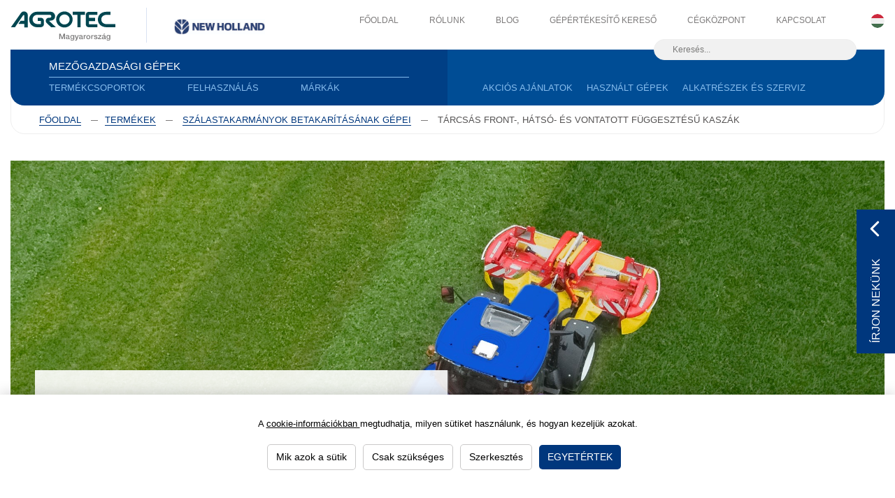

--- FILE ---
content_type: text/html; charset=utf-8
request_url: https://www.agrotec.hu/termekek/szalastakarmanyok-betakaritasanak-gepei/kaszak
body_size: 16114
content:
<!DOCTYPE html PUBLIC "-//W3C//DTD XHTML 1.0 Transitional//EN" "http://www.w3.org/TR/xhtml1/DTD/xhtml1-transitional.dtd">
<html xmlns="http://www.w3.org/1999/xhtml" class='no-js'>
<head id="head"><title>
	G&#233;p &#233;rt&#233;kes&#237;t&#233;s: traktor, komb&#225;jn, b&#225;l&#225;z&#243;, egy&#233;b | Agrotec.hu
</title><meta name="description" content="Přehled sortimentu žacích lišt, mačkačů, obracečů a shrnovačů New Holland Agriculture od AGROTEC a.s." /> 
<meta http-equiv="content-type" content="text/html; charset=UTF-8" /> 
<meta http-equiv="pragma" content="no-cache" /> 
<meta http-equiv="content-style-type" content="text/css" /> 
<meta http-equiv="content-script-type" content="text/javascript" /> 
<meta name="viewport" content="width=device-width, initial-scale=1.0, minimum-scale=1.0">
<meta name="google-site-verification" content="Oo-2fC9VcQz3PhonEsyjfTyyOP7phrkHRi0hIQvcf6A" />

<meta name="facebook-domain-verification" content="0ujzqrhfjmg2s0lj8ipd3995j066t1" />


<meta http-equiv="X-UA-Compatible" content="IE=edge">
<link href="/favicon.ico" rel="shortcut icon"/>
<link href="/favicon.ico" rel="icon">

<!-- Google Tag Manager -->
<!--<script>(function(w,d,s,l,i){w[l]=w[l]||[];w[l].push({'gtm.start':
new Date().getTime(),event:'gtm.js'});var f=d.getElementsByTagName(s)[0],
j=d.createElement(s),dl=l!='dataLayer'?'&l='+l:'';j.async=true;j.src=
'https://www.googletagmanager.com/gtm.js?id='+i+dl;f.parentNode.insertBefore(j,f);
})(window,document,'script','dataLayer','GTM-WZ9P8KZ');</script>-->
<!-- End Google Tag Manager -->


<!-- Google Tag Manager -->
<script>(function(w,d,s,l,i){w[l]=w[l]||[];w[l].push(

{'gtm.start': new Date().getTime(),event:'gtm.js'}
);var f=d.getElementsByTagName(s)[0],
j=d.createElement(s),dl=l!='dataLayer'?'&l='+l:'';j.async=true;j.src=
'https://www.googletagmanager.com/gtm.js?id='+i+dl;f.parentNode.insertBefore(j,f);
})(window,document,'script','dataLayer','GTM-WZ9P8KZ');</script>
<!-- End Google Tag Manager --> 
<script>app=function(){var n=[],t=function(n){for(var t=0;t<n.length;t++)n[t].call(this)};return{ready:function(t){n.push(t)},fireReady:function(){t(n)}}}();document.getElementsByTagName("html")[0].setAttribute("class",document.getElementsByTagName("html")[0].getAttribute("class").replace("no-js","js"));var webp=new Image;webp.onerror=function(){document.getElementsByTagName("html")[0].classList.add("no-webp")};webp.onload=function(){document.getElementsByTagName("html")[0].classList.add("webp")};webp.src="[data-uri]"</script><link rel='canonical' href='https://www.agrotec.hu/termekek/szalastakarmanyok-betakaritasanak-gepei/kaszak'><link href="/EAgrotecHU//media/system/app/app.css?v=07B9F1D301538A69E7E27C448CB3A2DA" rel="stylesheet" type="text/css"/>
<link rel="canonical" href="https://www.agrotec.hu/products/szalastakarmanyok-betakaritasanak-gepei/kaszak">
</head>
<body class="LTR Safari Chrome Safari39 Chrome39 HUHU ContentBody" >
    <form method="post" action="/termekek/szalastakarmanyok-betakaritasanak-gepei/kaszak" id="form">
<div class="aspNetHidden">
<input type="hidden" name="manScript_HiddenField" id="manScript_HiddenField" value="" />
<input type="hidden" name="__CMSCsrfToken" id="__CMSCsrfToken" value="Ea35UeNBS30/9m8hn89ff6zTJzGpkYDJecGQddY1WU88XSQFxDvmd5qvKUVjxQByEkr+53y3agmMjCJv8nQe3IwHXHV+NEnL9D71jS/e1kw=" />
<input type="hidden" name="__EVENTTARGET" id="__EVENTTARGET" value="" />
<input type="hidden" name="__EVENTARGUMENT" id="__EVENTARGUMENT" value="" />

</div>

<script type="text/javascript">
//<![CDATA[
var theForm = document.forms['form'];
if (!theForm) {
    theForm = document.form;
}
function __doPostBack(eventTarget, eventArgument) {
    if (!theForm.onsubmit || (theForm.onsubmit() != false)) {
        theForm.__EVENTTARGET.value = eventTarget;
        theForm.__EVENTARGUMENT.value = eventArgument;
        theForm.submit();
    }
}
//]]>
</script>


<script src="/WebResource.axd?d=YqJo97ln2BTBYLPkS2JoumU68gGp1r3syYoLRPzNpWWuPMM_smv50SDyIN972iXzqCYQNVh-afT27JkXVEy0j-5DuwvSBbGTterBNCvMz1Q1&amp;t=638901608248157332" type="text/javascript"></script>

<input type="hidden" name="lng" id="lng" value="hu-HU" />
<script type="text/javascript">
	//<![CDATA[

function PM_Postback(param) { if (window.top.HideScreenLockWarningAndSync) { window.top.HideScreenLockWarningAndSync(1080); } if(window.CMSContentManager) { CMSContentManager.allowSubmit = true; }; __doPostBack('m$am',param); }
function PM_Callback(param, callback, ctx) { if (window.top.HideScreenLockWarningAndSync) { window.top.HideScreenLockWarningAndSync(1080); }if (window.CMSContentManager) { CMSContentManager.storeContentChangedStatus(); };WebForm_DoCallback('m$am',param,callback,ctx,null,true); }
//]]>
</script>
<script src="/ScriptResource.axd?d=y24FVW7J4LleprDF5Zmr7xNzpVmFfLRzc_WyWquSpsYPujkC4Gc0F5Cxt7pLzJkbLj_-j-yg34D9ttl8FU9SphnHxJAVQCix45bR66b8chxZ6j7aeXr9HsZ2sDweyTxo0&amp;t=7c776dc1" type="text/javascript"></script>
<script src="/ScriptResource.axd?d=yEkLpv2g8pjsiUeLY_2z6Max1tyaCvpWEq7uP4Jw3HJ8hXT6SpHmKQziZbYUDsbU8mQJB0GlBR8XTJrbT47LIN4jQfZlxmR0Qx22HdeKc6Q86xYjY4I5JGjInuLJVVPlQFZeSau3jwJjiEO4_ye0lQ2&amp;t=7c776dc1" type="text/javascript"></script>
<script type="text/javascript">
	//<![CDATA[

var CMS = CMS || {};
CMS.Application = {
  "isRTL": "false",
  "isDebuggingEnabled": true,
  "applicationUrl": "/",
  "imagesUrl": "/CMSPages/GetResource.ashx?image=%5bImages.zip%5d%2f",
  "isDialog": false
};

//]]>
</script>
<div class="aspNetHidden">

	<input type="hidden" name="__VIEWSTATEGENERATOR" id="__VIEWSTATEGENERATOR" value="A5343185" />
	<input type="hidden" name="__SCROLLPOSITIONX" id="__SCROLLPOSITIONX" value="0" />
	<input type="hidden" name="__SCROLLPOSITIONY" id="__SCROLLPOSITIONY" value="0" />
</div>
    <script type="text/javascript">
//<![CDATA[
Sys.WebForms.PageRequestManager._initialize('manScript', 'form', ['tp$lt$ctl05$pageplaceholder$p$lt$ctl01$Eagrotec_ProductListWithFilter$ProductFilter$up','','tctxM','','tp$lt$ctl17$ContactsPopupForm$viewBiz$pM$pMP',''], [], [], 90, '');
//]]>
</script>

    <div id="ctxM">

</div>
    
<!-- Google Tag Manager (noscript) -->
<!--<noscript><iframe src="https://www.googletagmanager.com/ns.html?id=GTM-WZ9P8KZ"
  height="0" width="0" style="display:none;visibility:hidden"></iframe></noscript>-->
<!-- End Google Tag Manager (noscript) -->

<!-- Google Tag Manager (noscript) -->
<noscript><iframe src="https://www.googletagmanager.com/ns.html?id=GTM-WZ9P8KZ"
height="0" width="0" style="display:none;visibility:hidden"></iframe></noscript>
<!-- End Google Tag Manager (noscript) -->

<header class="header">
  <div class="header-top">
    <div class="pux-container pr">
      <div class="header-top-logo">
        <a href="/">
          <img src="/EAgrotecHU/media/system/svg/logo-agrotec-magyarorszag.svg" onerror="this.onerror=null; this.src='/EAgrotec/media/system/img/LOGO_zemedelska-technika.png'" alt="eAgrotec">             
        </a>          
        <a href="https://www.newholland.com/Pages/index.html" target="_blank" class="second-logo">
          <img src="/EAgrotecHU/media/system/img/new-holland-2024.jpg" alt="new holland">             
        </a> 
      </div>
      <div class="header-top-menu">
        
	<ul id="menuElem">
		<li>
			<a href="/">FŐOLDAL</a>
		</li>
		<li>
			<a href="/rolunk">R&#211;LUNK</a>
		</li>
		<li>
			<a href="/blog">BLOG</a>
		</li>
		<li>
			<a href="/gepertekesito-kereso">G&#233;p&#233;rt&#233;kes&#237;tő kereső</a>
		</li>
		<li>
			<a href="/cegkozpont">C&#201;GK&#214;ZPONT</a>
		</li>
		<li>
			<a href="/kapcsolat">KAPCSOLAT</a>
		</li>

	</ul>



      </div>                    
      <div class="header-top-mobile">
        <div id="top-menu" class="dl-menuwrapper">
          <button class="dl-trigger">Menu</button>
          <ul class="dl-menu" data-copy=".header-top-menu > ul, .header-main-menu-right > ul">
            
          </ul>
        </div> 
      </div>
      
      <div class="header-top-lang">
        <div class="header-top-lang">
                

<span class="header-language-current hu-hu">Pux.LanguageSelector.hu-HU</span>
            <div class="header-language-inner">
                <ul>
                    
                              <li>
                <a class="header-language-link hu-hu active" href="/">Pux.LanguageSelector.hu-hu</a>
            </li>
            <li>
                <a class="header-language-link cs-cz" href="https://www.eagrotec.cz/">cz</a>
            </li>
        
            <li>
                <a class="header-language-link sk-sk" href="https://www.eagrotec.cz/?lang=sk-sk">sk</a>
            </li>
        
                </ul>
            </div>
        





        
    
        
    
        
    
            </div>
      </div>
      
      
      <div class="header-top-search" data-search="/kereses">
    <input type="text" name="searchtext" value="" placeholder="Keresés...">
</div>
    </div>
  </div>
  <div class="header-main">
    <div class="pux-container">
      <div class="header-main-menu clearfix">   
        <div class="left loading">
          <div id="menu"></div>                                                    
        </div>
        <div class="right">
          <div class="header-main-menu-right">
            
	<ul id="menuElem">
		<li>
			<a href="/akcios-ajanlatok">AKCI&#211;S AJ&#193;NLATOK</a>
		</li>
		<li>
			<a href="/hasznalt-gepek">HASZN&#193;LT G&#201;PEK</a>
		</li>
		<li>
			<a href="/alkatreszek-es-szerviz">ALKATR&#201;SZEK &#201;S SZERVIZ</a>
		</li>

	</ul>



          </div>
          <div class="header-main-menu-search">
            <a href="" data-toggle=".header-top-search"></a>
          </div>
        </div>                                          
      </div>                                  
      
      

<!-- Container -->
<div class="header-main-breadcrumb">
<a href="/">Főoldal</a>
<span class="breadcrumb-separator"></span><a href="/termekek" class="CMSBreadCrumbsLink">TERM&#201;KEK</a> <span class="breadcrumb-separator"></span> <a href="/termekek/szalastakarmanyok-betakaritasanak-gepei" class="CMSBreadCrumbsLink">SZ&#193;LASTAKARM&#193;NYOK BETAKAR&#205;T&#193;S&#193;NAK G&#201;PEI</a> <span class="breadcrumb-separator"></span> <span  class="CMSBreadCrumbsCurrentItem">T&#225;rcs&#225;s front-, h&#225;ts&#243;- &#233;s vontatott f&#252;ggeszt&#233;sű kasz&#225;k</span>
</div>

      
    </div>  
  </div>
</header>

<main>
  <div class="header-placeholder"></div>
  


<div class="block-header product-list">
    <div class="pux-container">
      



	<div class="top-image top-center content-left" style="background:url('/getmedia/d3b93bf1-82b6-4e26-93e2-c8282e6da938/NOVACAT_302_CF_NewHolland.jpg.aspx?width=2089&height=1393&ext=.jpg')">


		<div class="top-image-inner">
			<div class="pux-container">
				<div class="top-image-inner-wrapper">


					
						<div class="top-image-inner-content ">
							
								<div class="top-image-inner-content-title">
									Pöttinger tárcsás front-, hátsó és vontatott kaszák
								</div>
							

							<div class="top-image-inner-content-text">
								
							</div>
							
						</div>
					


				</div>
			</div>
		</div>





	</div>



<div class="block-header product-select-filters">
    <div class="category-filter main-filter-box">
        <div class="main-filter-box-settings">
            <div class="pux-container main-filter-box-settings-inner">
                <div class="main-filter-items">
                    <div id="p_lt_ctl05_pageplaceholder_p_lt_ctl01_Eagrotec_ProductListWithFilter_ProductFilter_up">
	
                            <div class="product-filter product-select-filters filter-wrapper">
                                <div class="filter-inner">
                                
                                
                                    </div>
                                <div style="display: none;">
                                    <input type="submit" name="p$lt$ctl05$pageplaceholder$p$lt$ctl01$Eagrotec_ProductListWithFilter$ProductFilter$btnReload" value="Pux.Filter.SubmitButton" onclick="javascript:WebForm_DoPostBackWithOptions(new WebForm_PostBackOptions(&quot;p$lt$ctl05$pageplaceholder$p$lt$ctl01$Eagrotec_ProductListWithFilter$ProductFilter$btnReload&quot;, &quot;&quot;, true, &quot;&quot;, &quot;&quot;, false, false))" id="p_lt_ctl05_pageplaceholder_p_lt_ctl01_Eagrotec_ProductListWithFilter_ProductFilter_btnReload" class="product-filter-reload-button" />
                                </div>
                                <div class="clearfix"></div>
                                    
                            </div>
                        
</div>
                    <div class="clearfix"></div>
                    <div class="main-filter-clear-box">
                        
                    
                    </div>
                    <div class="clearfix"></div>
                </div>
                <div class="clearfix"></div>
            </div>
        </div>
        <div class="main-filter-box-set">
            <div class="main-filter-box-set-inner">
            </div>
        </div>
    </div>
</div>

<div id="p_lt_ctl05_pageplaceholder_p_lt_ctl01_Eagrotec_ProductListWithFilter_PuxInfiniteRepeater_pnlData">
	
    
    
    <div class="pux-infinite-repeater-system" style="display: none">
        <span id="p_lt_ctl05_pageplaceholder_p_lt_ctl01_Eagrotec_ProductListWithFilter_PuxInfiniteRepeater_ltrSystemPageSize" class="pux-infinite-repeater-system-page-size">100</span>
        <span id="p_lt_ctl05_pageplaceholder_p_lt_ctl01_Eagrotec_ProductListWithFilter_PuxInfiniteRepeater_lblSystemResultCount" class="pux-infinite-repeater-system-result-count">4</span>
    </div>
    <div class="clearfix"></div>
    <div class="inf-top-anchor"></div>
    
         <div class="items-container">
    <div class="col-12 col-sm-6 col-md-4 col-lg-3">
    <a href="/termekek/szalastakarmanyok-betakaritasanak-gepei/kaszak/pottinger-novacat-front" class="product-item">
        <span class="product-item-image" data-lazy-type="div" data-img="/EAgrotecHU/media/static-files/9f6df8d9-59b8-4dd9-935c-374ef22e6f9e@w600.jpg" data-webp="/EAgrotecHU/media/static-files/9f6df8d9-59b8-4dd9-935c-374ef22e6f9e@w600.webp"></span>
        <span class="product-item-title">Pöttinger NOVACAT frontkaszák</span>
        <b>NOVACAT CLASSIC és NOVACAT ALPHA MOTION frontkaszák</b><br />
2,62 - 3,46 m munkaszélesség
    </a>
</div> <div class="col-12 col-sm-6 col-md-4 col-lg-3">
    <a href="/termekek/szalastakarmanyok-betakaritasanak-gepei/kaszak/pottinger-novadisc-hatso" class="product-item">
        <span class="product-item-image" data-lazy-type="div" data-img="/EAgrotecHU/media/static-files/5c75c17f-5e5f-4925-89c1-1cd65ed83d47@w600.jpg" data-webp="/EAgrotecHU/media/static-files/5c75c17f-5e5f-4925-89c1-1cd65ed83d47@w600.webp"></span>
        <span class="product-item-title">Pöttinger NOVADISC hátsó kaszák oldalsó felfüggesztéssel</span>
        <strong>NOVADISC hátsó kaszák oldalsó felfüggesztéssel</strong><br />
2,20 - 3,46 m munkaszélesség
    </a>
</div> <div class="col-12 col-sm-6 col-md-4 col-lg-3">
    <a href="/termekek/szalastakarmanyok-betakaritasanak-gepei/kaszak/pottinger-novacat-hatso" class="product-item">
        <span class="product-item-image" data-lazy-type="div" data-img="/EAgrotecHU/media/static-files/92207797-a28c-4b33-8c97-49357fe66672@w600.JPG" data-webp="/EAgrotecHU/media/static-files/92207797-a28c-4b33-8c97-49357fe66672@w600.webp"></span>
        <span class="product-item-title">Pöttinger NOVACAT hátsó kaszák középső felfüggesztéssel</span>
        <strong>NOVACAT hátsó függesztésű tárcsás kaszák</strong><br />
2,62 - 4,3 m munkaszélesség
    </a>
</div> <div class="col-12 col-sm-6 col-md-4 col-lg-3">
    <a href="/termekek/szalastakarmanyok-betakaritasanak-gepei/kaszak/pottinger-novacat-t-vontatott" class="product-item">
        <span class="product-item-image" data-lazy-type="div" data-img="/EAgrotecHU/media/static-files/55fb3905-76f2-4b52-a28d-66477e907032@w600.JPG" data-webp="/EAgrotecHU/media/static-files/55fb3905-76f2-4b52-a28d-66477e907032@w600.webp"></span>
        <span class="product-item-title">Pöttinger NOVACAT T vontatott kaszák</span>
        <strong>NOVACAT T vontatott kaszák</strong><br />
3,04 - 3,46 m munkaszélesség
    </a>
</div> 

    


             
    
         </div>
    

    <div class="clearfix"></div>
    <div class="show-more-container"></div>

    <div class="items-pager">
        
    </div>
    

</div>

<script>infiniteRepeaterConfig = {"layout":"standard","enableCache":true,"goBackOutOfList":false,"onAfterRequest":"eagrotec.ajaxComponents();","textLoadMore":"Pux.MoreBtn","loadMoreOnScroll":false,"rootContainer":"p_lt_ctl05_pageplaceholder_p_lt_ctl01_Eagrotec_ProductListWithFilter_PuxInfiniteRepeater_pnlData","id":"p_lt_ctl05_pageplaceholder_p_lt_ctl01_Eagrotec_ProductListWithFilter_PuxInfiniteRepeater","showPager":false,"pagerMaxNumbers":7,"headerHelper":""};</script>
        
    </div>
</div>


</main>

<footer class="footer">
  <div class="pux-container">
    <div class="row">
      <div class="col-xs-12 col-sm-6 col-lg-3">
        <div class="footer-menu">
          <strong>TERMÉKCSOPORTOK:<br />
<a href="../termekek/new-holland-traktorok">New Holland traktorok</a></strong><br />
<strong><a href="../termekek/new-holland-betakaritogepek">New Holland betakarítógépek</a><br />
<a href="../termekek/new-holland-adapterek">New Holland adapterek</a><br />
<a href="../termekek/new-holland-balazok">New Holland bálázók</a><br />
<a href="../termekek/new-holland-epitoipari-rakodogepek">New Holland építőipari rakodógépek</a><br />
<a href="../termekek/talajmuvelo-munkagepek">Talajművelő munkagépek</a><br />
<a href="../termekek/szalastakarmanyok-betakaritasanak-gepei">Szálastakarmányok betakarításának gépei</a><br />
<a href="../termekek/vetogepek">Vetőgépek</a><br />
<a href="../termekek/mutragyaszorok">Műtrágyaszórók</a><br />
<a href="../termekek/permetezok">Permetezők</a><br />
<a href="../termekek/szallitojarmuvek">Szállítójárművek</a><br />
<a href="../termekek/kommunalis-technika">Kommunális technika</a><br />
<a href="../termekek/specialis-technika">Speciális technika</a><br />
<a href="../termekek/precizios-gazdalkodas">Precíziós gazdálkodás</a></strong>




        </div>
      </div>
      <div class="col-xs-12 col-sm-6 col-lg-3">
        <div class="footer-menu top-offset">
          <strong>Forgamazott márkák:</strong><br />
<strong><a href="https://www.agrotec.hu/new-holland" target="_self">NEW HOLLAND</a><br />
<a href="https://www.agrotec.hu/kverneland" target="_self">KVERNELAND</a><br />
<a href="https://www.agrotec.hu/dondi" target="_self">DONDI</a><br />
<a href="https://www.agrotec.hu/fliegl" target="_self">FLIEGL</a><br />
<a href="https://www.agrotec.hu/lindsay" target="_self">ZIMMATIC BY LINDSAY</a><br />
<a href="https://www.agrotec.hu/multiva" target="_self">MULTIVA</a><br />
<a href="https://www.agrotec.hu/pottinger" target="_self">PÖTTINGER</a></strong><br />
<strong><a href="/trimble">TRIMBLE</a><br />
<a href="https://www.agrotec.hu/zdt" target="_self">ZDT</a></strong><br />
<strong><a href="https://www.agrotec.hu/hardi" target="_self">HARDI</a></strong>




        </div>                    
      </div>
      <div class="col-xs-12 col-sm-6 col-lg-3">
        <div class="footer-menu top-offset">
          <div><img alt="facebook-white.png" src="/getattachment/facebook-white.png.aspx?width=18&amp;height=18" style="width: 18px; height: 18px;" title="facebook-white.png" />&nbsp;&nbsp; <a href="https://www.facebook.com/agrotecmagyarorszagkft">Facebook - KÖVESSEN MINKET</a><br />
<br />
<img alt="instagram-white.png" src="/getattachment/instagram-white.png.aspx?width=18&amp;height=18" style="width: 18px; height: 18px;" title="instagram-white.png" />&nbsp;&nbsp; <a href="https://www.instagram.com/agrotecmagyarorszag/">Instagram&nbsp;- KÖVESSEN MINKET</a><br />
<br />
<img alt="youtube-white.png" src="/getattachment/youtube-white.png.aspx?width=18&amp;height=12" style="width: 18px; height: 12px;" title="youtube-white.png" />&nbsp;<a href="https://www.youtube.com/channel/UCKcm8uFFHQNMCjBRjCIraVA">&nbsp; YouTube&nbsp;- IRATKOZZON FEL</a><br />
<br />
<img alt="social_medias-11.png" src="/getattachment/social_medias-11.png.aspx?width=22&amp;height=22" style="width: 22px; height: 22px;" title="social_medias-11.png" />&nbsp; <a href="https://www.linkedin.com/company/agrotec-magyarorszag/">LinkedIn - KÖVESSEN MINKET</a></div>

<p>&nbsp;</p>

<p>&nbsp;</p>

<p>&nbsp;</p>





        </div>                    
      </div>
      <div class="col-xs-12 col-sm-6 col-lg-3">
        <div class="footer-menu alt">
          <strong>LETÖLTÉSEK<br />
&nbsp; &nbsp;<a href="/blog/kiadvanyok">Kiadványaink</a><br />
&nbsp; <a href="/biztonsagi-adatlapok">&nbsp;Biztonsági adatlapok</a><br />
&nbsp; &nbsp;<a href="/blog/precizios-gazdalkodas/tudasbazis">Precíziós tudásbázis</a><br />
<br />
ELÉRHETŐSÉGEINK<br />
&nbsp; &nbsp;<a href="/cegkozpont">Cégközpont (Komárom)</a><br />
&nbsp; &nbsp;<a href="/kapcsolat">Területi központok</a><br />
&nbsp; &nbsp;<a href="/gepertekesito-kereso">Gépértékesítő kereső</a><br />
&nbsp; &nbsp;<a href="/blog/aktualis/gepertekesito-kollegak">Gépértékesítők illetékességi területek szerint</a><br />
&nbsp; &nbsp;<a href="/blog/aktualis/mobil-alkatresz-ertekesito-kollegak">Mobil alkatrész-értékesítők illetékességi területek szerint</a><br />
<br />
<a href="/karrier">KARRIER (Állásajánlatok)</a><br />
<br />
<a href="/hasznos-linkek">HASZNOS LINKEK</a><br />
<br />
<a href="/adatvedelmi-tajekoztato">ADATVÉDELEM</a><br />
<a href="/tajekoztato-panasztorveny" target="_blank">TÁJÉKOZTATÓ - PANASZTV.</a><br />
<a href="/cookies">SÜTI SZABÁLYZAT</a></strong>




        </div>                    
      </div>
    </div>
  </div>
  <div class="footer-copyright">
    <div class="pux-container">
      Minden jog fenntartva © 2023 AGROTEC Magyarország Kft. <br />
Az <a href="https://www.agrofert.cz/">AGROFERT</a> csoport tagja <span>|</span> Webdesign: <a href="https://www.puxdesign.cz/cz/co-delame/firemni-weby" target="_blank">PUXdesign.cz</a>
      
      <div class="footer-copyright-menu">
        ...




      </div>   
    </div>                      
  </div>            
</footer>
<!-- Bootstrap 4 Breakpoint Detection Helper -->
<div class="hidden-xs-down is-sm"></div>
<div class="hidden-sm-down is-md"></div>
<div class="hidden-md-down is-lg"></div>
<div class="hidden-lg-down is-xl"></div>
<div class="is-xxl"></div>
<script src="//cdn.polyfill.io/v2/polyfill.js"></script>
<script src="/EAgrotecHU//media/system/app/app.js?v=58DC02E4F2A8AE93849EF1574E8E5746"></script>
<script src="/EAgrotecHU/media/system/jsx/react-build.js"></script>


<script>
  eagrotechuRSMenuCategory = "TERMÉKCSOPORTOK";
  eagrotechuRSMenuUseCase = "FELHASZNÁLÁS";
  eagrotechuRSMenuBrand = "MÁRKÁK";
  eagrotechuRSMenuTechnology = "MEZŐGAZDASÁGI GÉPEK";
</script>

<div class="agrotec-floating-contact js-floating-contact">
	<button type="button" class="contact-trigger js-floating-contact-trigger">
		<span class="trigger-label">Írjon nekünk</span>
		<span class="trigger-icon _opened">
			<svg xmlns="http://www.w3.org/2000/svg" viewBox="0 0 320 512"><!--! Font Awesome Pro 6.2.1 by @fontawesome - https://fontawesome.com License - https://fontawesome.com/license (Commercial License) Copyright 2022 Fonticons, Inc. --><path d="M310.6 150.6c12.5-12.5 12.5-32.8 0-45.3s-32.8-12.5-45.3 0L160 210.7 54.6 105.4c-12.5-12.5-32.8-12.5-45.3 0s-12.5 32.8 0 45.3L114.7 256 9.4 361.4c-12.5 12.5-12.5 32.8 0 45.3s32.8 12.5 45.3 0L160 301.3 265.4 406.6c12.5 12.5 32.8 12.5 45.3 0s12.5-32.8 0-45.3L205.3 256 310.6 150.6z"/></svg>
		</span>
		<span class="trigger-icon _closed">
			<svg xmlns="http://www.w3.org/2000/svg" viewBox="0 0 512 512"><!--! Font Awesome Pro 6.2.1 by @fontawesome - https://fontawesome.com License - https://fontawesome.com/license (Commercial License) Copyright 2022 Fonticons, Inc. --><path d="M233.4 105.4c12.5-12.5 32.8-12.5 45.3 0l192 192c12.5 12.5 12.5 32.8 0 45.3s-32.8 12.5-45.3 0L256 173.3 86.6 342.6c-12.5 12.5-32.8 12.5-45.3 0s-12.5-32.8 0-45.3l192-192z"/></svg>
		</span>
	</button>
	<div class="contact-window">
		
        <p><strong>AGROTEC Magyarország Kft.<br />
Cím</strong>: 2900 Komárom, Puskás Tivadar utca 4/a</p>

<p><strong>Telefon:</strong><br />
<a href="tel:+3634568520">+36 34 568 520</a></p>

<p><b>E-mail</b><br />
<a href="mailto:info@agrotec.hu">info@agrotec.hu</a></p>





		<button type="button" class="contact-window-cta btn btn-primary js-contacts-popup-open">Írjon nekünk</button>
	</div>
</div>

<div class="agrotec-contact-popup js-contacts-popup">
	<button type="button" class="contact-popup-overlay js-contacts-popup-close"></button>
	<section class="contact-popup-window">
		<header>
			<h2>Írjon nekünk</h2>
			<button type="button" class="js-contacts-popup-close">
				<svg xmlns="http://www.w3.org/2000/svg" viewBox="0 0 320 512"><!--! Font Awesome Pro 6.2.1 by @fontawesome - https://fontawesome.com License - https://fontawesome.com/license (Commercial License) Copyright 2022 Fonticons, Inc. --><path d="M310.6 150.6c12.5-12.5 12.5-32.8 0-45.3s-32.8-12.5-45.3 0L160 210.7 54.6 105.4c-12.5-12.5-32.8-12.5-45.3 0s-12.5 32.8 0 45.3L114.7 256 9.4 361.4c-12.5 12.5-12.5 32.8 0 45.3s32.8 12.5 45.3 0L160 301.3 265.4 406.6c12.5 12.5 32.8 12.5 45.3 0s12.5-32.8 0-45.3L205.3 256 310.6 150.6z"/></svg>
			</button>
		</header>
		<div class="window-content">
			<div id="p_lt_ctl17_ContactsPopupForm_viewBiz">
	<div id="p_lt_ctl17_ContactsPopupForm_viewBiz_pM_pMP">

	</div><div id="p_lt_ctl17_ContactsPopupForm_viewBiz_pnlForm" class="FormPanel" onkeypress="javascript:return WebForm_FireDefaultButton(event, &#39;p_lt_ctl17_ContactsPopupForm_viewBiz_btnOK&#39;)">
		<section class="form-wrapper">
<div class="form-item"><label id="p_lt_ctl17_ContactsPopupForm_viewBiz_Name_lb" class="EditingFormLabel" for="p_lt_ctl17_ContactsPopupForm_viewBiz_Name_txtText">Név:</label> <div id="p_lt_ctl17_ContactsPopupForm_viewBiz_ncpname" class="EditingFormControlNestedControl editing-form-control-nested-control">
			<input name="p$lt$ctl17$ContactsPopupForm$viewBiz$Name$txtText" type="text" maxlength="200" id="p_lt_ctl17_ContactsPopupForm_viewBiz_Name_txtText" class="form-control" />

		</div> </div>

<div class="form-item"><label id="p_lt_ctl17_ContactsPopupForm_viewBiz_LastName_lb" class="EditingFormLabel" for="p_lt_ctl17_ContactsPopupForm_viewBiz_LastName_txtText">Vezetéknév:</label> <div id="p_lt_ctl17_ContactsPopupForm_viewBiz_ncplastname" class="EditingFormControlNestedControl editing-form-control-nested-control">
			<input name="p$lt$ctl17$ContactsPopupForm$viewBiz$LastName$txtText" type="text" maxlength="200" id="p_lt_ctl17_ContactsPopupForm_viewBiz_LastName_txtText" class="form-control" />

		</div> </div>

<div class="form-item _block"><label id="p_lt_ctl17_ContactsPopupForm_viewBiz_Email_lb" class="EditingFormLabel" for="p_lt_ctl17_ContactsPopupForm_viewBiz_Email_txtEmailInput">E-mail:</label> <div id="p_lt_ctl17_ContactsPopupForm_viewBiz_ncpemail" class="EditingFormControlNestedControl editing-form-control-nested-control">
			<input name="p$lt$ctl17$ContactsPopupForm$viewBiz$Email$txtEmailInput" type="text" maxlength="100" id="p_lt_ctl17_ContactsPopupForm_viewBiz_Email_txtEmailInput" class="form-control" />

		</div> </div>

<div class="form-item _phone-prefix"><label id="p_lt_ctl17_ContactsPopupForm_viewBiz_PhoneAC_lb" class="EditingFormLabel" for="p_lt_ctl17_ContactsPopupForm_viewBiz_PhoneAC_dropDownList">Kód:</label> <div id="p_lt_ctl17_ContactsPopupForm_viewBiz_ncpphoneac" class="EditingFormControlNestedControl editing-form-control-nested-control">
			<select name="p$lt$ctl17$ContactsPopupForm$viewBiz$PhoneAC$dropDownList" id="p_lt_ctl17_ContactsPopupForm_viewBiz_PhoneAC_dropDownList" class="DropDownField form-control">
				<option selected="selected" value="">Orsz&#225;gh&#237;v&#243;</option>
				<option value="00420">+420</option>
				<option value="00421">+421</option>
				<option value="+36">+36</option>

			</select>
<div id="p_lt_ctl17_ContactsPopupForm_viewBiz_PhoneAC_autoComplete" class="autocomplete">
    
    
</div>
		</div> </div>

<div class="form-item _phone"><label id="p_lt_ctl17_ContactsPopupForm_viewBiz_Phone_lb" class="EditingFormLabel" for="p_lt_ctl17_ContactsPopupForm_viewBiz_Phone_txtText">Telefon:</label> <div id="p_lt_ctl17_ContactsPopupForm_viewBiz_ncpphone" class="EditingFormControlNestedControl editing-form-control-nested-control">
			<input name="p$lt$ctl17$ContactsPopupForm$viewBiz$Phone$txtText" type="text" maxlength="200" id="p_lt_ctl17_ContactsPopupForm_viewBiz_Phone_txtText" class="form-control" />

		</div> </div>

<div class="form-item"><label id="p_lt_ctl17_ContactsPopupForm_viewBiz_Company_lb" class="EditingFormLabel" for="p_lt_ctl17_ContactsPopupForm_viewBiz_Company_txtText">Vállalat:</label> <div id="p_lt_ctl17_ContactsPopupForm_viewBiz_ncpcompany" class="EditingFormControlNestedControl editing-form-control-nested-control">
			<input name="p$lt$ctl17$ContactsPopupForm$viewBiz$Company$txtText" type="text" maxlength="200" id="p_lt_ctl17_ContactsPopupForm_viewBiz_Company_txtText" class="form-control" />

		</div> </div>

<div class="form-item"><label id="p_lt_ctl17_ContactsPopupForm_viewBiz_ZIP_lb" class="EditingFormLabel" for="p_lt_ctl17_ContactsPopupForm_viewBiz_ZIP_txtText">Irányítószám:</label><div id="p_lt_ctl17_ContactsPopupForm_viewBiz_ncpzip" class="EditingFormControlNestedControl editing-form-control-nested-control">
			<input name="p$lt$ctl17$ContactsPopupForm$viewBiz$ZIP$txtText" type="text" maxlength="200" id="p_lt_ctl17_ContactsPopupForm_viewBiz_ZIP_txtText" class="form-control" />

		</div></div>

<div class="form-item _block"><label id="p_lt_ctl17_ContactsPopupForm_viewBiz_Note_lb" class="EditingFormLabel" for="p_lt_ctl17_ContactsPopupForm_viewBiz_Note_txtText">Jegyzet:</label> <div id="p_lt_ctl17_ContactsPopupForm_viewBiz_ncpnote" class="EditingFormControlNestedControl editing-form-control-nested-control">
			<textarea name="p$lt$ctl17$ContactsPopupForm$viewBiz$Note$txtText" rows="2" cols="20" id="p_lt_ctl17_ContactsPopupForm_viewBiz_Note_txtText" class="form-control">
</textarea>

		</div> </div>

<div class="form-item _block _checkbox-reversed"><label id="p_lt_ctl17_ContactsPopupForm_viewBiz_MarketingConsent_lb" class="EditingFormLabel" for="p_lt_ctl17_ContactsPopupForm_viewBiz_MarketingConsent_checkbox">Hozzájárulás marketing üzenetek küldéséhez:</label> <div id="p_lt_ctl17_ContactsPopupForm_viewBiz_ncpmarketingconsent" class="EditingFormControlNestedControl editing-form-control-nested-control">
			<span class="CheckBoxField checkbox"><input id="p_lt_ctl17_ContactsPopupForm_viewBiz_MarketingConsent_checkbox" type="checkbox" name="p$lt$ctl17$ContactsPopupForm$viewBiz$MarketingConsent$checkbox" /><label for="p_lt_ctl17_ContactsPopupForm_viewBiz_MarketingConsent_checkbox">&nbsp;</label></span>

		</div> </div>

<div class="col-12 col-sm-6 form-top-margin"><span id="p_lt_ctl17_ContactsPopupForm_viewBiz_Captcha_lb" class="EditingFormLabel"></span><div id="p_lt_ctl17_ContactsPopupForm_viewBiz_ncpcaptcha" class="EditingFormControlNestedControl editing-form-control-nested-control">
			<div data-theme="light" data-type="image"></div><script src="https://www.google.com/recaptcha/api.js?onload=CaptchaCallback&amp;render=explicit" async defer></script><script>var CaptchaCallback = function(){if (document.getElementById('p_lt_ctl17_ContactsPopupForm_viewBiz_Captcha_captcha') != null && (typeof grecaptcha!== 'undefined')) { grecaptcha.render('p_lt_ctl17_ContactsPopupForm_viewBiz_Captcha_captcha', {'sitekey' : '6LexrXcUAAAAAMp9FRrYL5VR0hkzuYa6yWB1n7FX'}); }};</script><span id="p_lt_ctl17_ContactsPopupForm_viewBiz_Captcha_captcha"></span>

		</div></div>

<div class="form-item _block mb-4">Személyes adatait a személyes adatok védelmére vonatkozó <a href="https://www.agrotec.hu/adatvedelmi-tajekoztato" target="_blank">szabályok szerint kezeljük.</a></div>
</section>
<input type="submit" name="p$lt$ctl17$ContactsPopupForm$viewBiz$btnOK" value="Küldje be az űrlapot" id="p_lt_ctl17_ContactsPopupForm_viewBiz_btnOK" class="FormButton btn btn-primary" />
	</div>
</div>
		</div>
	</section>
</div>
    
    

<script type="text/javascript">
//<![CDATA[
if (typeof(CaptchaCallback) === 'function') { CaptchaCallback(); }(function() {var fn = function() {$get("manScript_HiddenField").value = '';Sys.Application.remove_init(fn);};Sys.Application.add_init(fn);})();//]]>
</script>

<script type="text/javascript">
	//<![CDATA[
if (typeof(Sys.Browser.WebKit) == 'undefined') {
    Sys.Browser.WebKit = {};
}
if (navigator.userAgent.indexOf('WebKit/') > -1) {
    Sys.Browser.agent = Sys.Browser.WebKit;
    Sys.Browser.version = parseFloat(navigator.userAgent.match(/WebKit\/(\d+(\.\d+)?)/)[1]);
    Sys.Browser.name = 'WebKit';
}
//]]>
</script>
<script type="text/javascript">
//<![CDATA[

var callBackFrameUrl='/WebResource.axd?d=iKo2cACJ-hs0sDUp269jfuyZtPoY8h4okRw927d2zjAXoPAkzv8A6SXKXvy4J9gw4R2-k6DzTiHaujylR1_HKjzr48WVSjVl_qoc16a8o3w1&t=638901608248157332';
WebForm_InitCallback();//]]>
</script>
<script>
app.fireReady();
</script>
<script type="text/javascript">
//<![CDATA[

theForm.oldSubmit = theForm.submit;
theForm.submit = WebForm_SaveScrollPositionSubmit;

theForm.oldOnSubmit = theForm.onsubmit;
theForm.onsubmit = WebForm_SaveScrollPositionOnSubmit;
//]]>
</script>
  <input type="hidden" name="__VIEWSTATE" id="__VIEWSTATE" value="/[base64]/[base64]/[base64]" />
  <script type="text/javascript"> 
      //<![CDATA[
      if (window.WebForm_InitCallback) { 
        __theFormPostData = '';
        __theFormPostCollection = new Array();
        window.WebForm_InitCallback(); 
      }
      //]]>
    </script>
  </form>
</body>
</html>


--- FILE ---
content_type: text/html; charset=utf-8
request_url: https://www.google.com/recaptcha/api2/anchor?ar=1&k=6LexrXcUAAAAAMp9FRrYL5VR0hkzuYa6yWB1n7FX&co=aHR0cHM6Ly93d3cuYWdyb3RlYy5odTo0NDM.&hl=en&v=PoyoqOPhxBO7pBk68S4YbpHZ&size=normal&anchor-ms=20000&execute-ms=30000&cb=2f3c51yx55c7
body_size: 49643
content:
<!DOCTYPE HTML><html dir="ltr" lang="en"><head><meta http-equiv="Content-Type" content="text/html; charset=UTF-8">
<meta http-equiv="X-UA-Compatible" content="IE=edge">
<title>reCAPTCHA</title>
<style type="text/css">
/* cyrillic-ext */
@font-face {
  font-family: 'Roboto';
  font-style: normal;
  font-weight: 400;
  font-stretch: 100%;
  src: url(//fonts.gstatic.com/s/roboto/v48/KFO7CnqEu92Fr1ME7kSn66aGLdTylUAMa3GUBHMdazTgWw.woff2) format('woff2');
  unicode-range: U+0460-052F, U+1C80-1C8A, U+20B4, U+2DE0-2DFF, U+A640-A69F, U+FE2E-FE2F;
}
/* cyrillic */
@font-face {
  font-family: 'Roboto';
  font-style: normal;
  font-weight: 400;
  font-stretch: 100%;
  src: url(//fonts.gstatic.com/s/roboto/v48/KFO7CnqEu92Fr1ME7kSn66aGLdTylUAMa3iUBHMdazTgWw.woff2) format('woff2');
  unicode-range: U+0301, U+0400-045F, U+0490-0491, U+04B0-04B1, U+2116;
}
/* greek-ext */
@font-face {
  font-family: 'Roboto';
  font-style: normal;
  font-weight: 400;
  font-stretch: 100%;
  src: url(//fonts.gstatic.com/s/roboto/v48/KFO7CnqEu92Fr1ME7kSn66aGLdTylUAMa3CUBHMdazTgWw.woff2) format('woff2');
  unicode-range: U+1F00-1FFF;
}
/* greek */
@font-face {
  font-family: 'Roboto';
  font-style: normal;
  font-weight: 400;
  font-stretch: 100%;
  src: url(//fonts.gstatic.com/s/roboto/v48/KFO7CnqEu92Fr1ME7kSn66aGLdTylUAMa3-UBHMdazTgWw.woff2) format('woff2');
  unicode-range: U+0370-0377, U+037A-037F, U+0384-038A, U+038C, U+038E-03A1, U+03A3-03FF;
}
/* math */
@font-face {
  font-family: 'Roboto';
  font-style: normal;
  font-weight: 400;
  font-stretch: 100%;
  src: url(//fonts.gstatic.com/s/roboto/v48/KFO7CnqEu92Fr1ME7kSn66aGLdTylUAMawCUBHMdazTgWw.woff2) format('woff2');
  unicode-range: U+0302-0303, U+0305, U+0307-0308, U+0310, U+0312, U+0315, U+031A, U+0326-0327, U+032C, U+032F-0330, U+0332-0333, U+0338, U+033A, U+0346, U+034D, U+0391-03A1, U+03A3-03A9, U+03B1-03C9, U+03D1, U+03D5-03D6, U+03F0-03F1, U+03F4-03F5, U+2016-2017, U+2034-2038, U+203C, U+2040, U+2043, U+2047, U+2050, U+2057, U+205F, U+2070-2071, U+2074-208E, U+2090-209C, U+20D0-20DC, U+20E1, U+20E5-20EF, U+2100-2112, U+2114-2115, U+2117-2121, U+2123-214F, U+2190, U+2192, U+2194-21AE, U+21B0-21E5, U+21F1-21F2, U+21F4-2211, U+2213-2214, U+2216-22FF, U+2308-230B, U+2310, U+2319, U+231C-2321, U+2336-237A, U+237C, U+2395, U+239B-23B7, U+23D0, U+23DC-23E1, U+2474-2475, U+25AF, U+25B3, U+25B7, U+25BD, U+25C1, U+25CA, U+25CC, U+25FB, U+266D-266F, U+27C0-27FF, U+2900-2AFF, U+2B0E-2B11, U+2B30-2B4C, U+2BFE, U+3030, U+FF5B, U+FF5D, U+1D400-1D7FF, U+1EE00-1EEFF;
}
/* symbols */
@font-face {
  font-family: 'Roboto';
  font-style: normal;
  font-weight: 400;
  font-stretch: 100%;
  src: url(//fonts.gstatic.com/s/roboto/v48/KFO7CnqEu92Fr1ME7kSn66aGLdTylUAMaxKUBHMdazTgWw.woff2) format('woff2');
  unicode-range: U+0001-000C, U+000E-001F, U+007F-009F, U+20DD-20E0, U+20E2-20E4, U+2150-218F, U+2190, U+2192, U+2194-2199, U+21AF, U+21E6-21F0, U+21F3, U+2218-2219, U+2299, U+22C4-22C6, U+2300-243F, U+2440-244A, U+2460-24FF, U+25A0-27BF, U+2800-28FF, U+2921-2922, U+2981, U+29BF, U+29EB, U+2B00-2BFF, U+4DC0-4DFF, U+FFF9-FFFB, U+10140-1018E, U+10190-1019C, U+101A0, U+101D0-101FD, U+102E0-102FB, U+10E60-10E7E, U+1D2C0-1D2D3, U+1D2E0-1D37F, U+1F000-1F0FF, U+1F100-1F1AD, U+1F1E6-1F1FF, U+1F30D-1F30F, U+1F315, U+1F31C, U+1F31E, U+1F320-1F32C, U+1F336, U+1F378, U+1F37D, U+1F382, U+1F393-1F39F, U+1F3A7-1F3A8, U+1F3AC-1F3AF, U+1F3C2, U+1F3C4-1F3C6, U+1F3CA-1F3CE, U+1F3D4-1F3E0, U+1F3ED, U+1F3F1-1F3F3, U+1F3F5-1F3F7, U+1F408, U+1F415, U+1F41F, U+1F426, U+1F43F, U+1F441-1F442, U+1F444, U+1F446-1F449, U+1F44C-1F44E, U+1F453, U+1F46A, U+1F47D, U+1F4A3, U+1F4B0, U+1F4B3, U+1F4B9, U+1F4BB, U+1F4BF, U+1F4C8-1F4CB, U+1F4D6, U+1F4DA, U+1F4DF, U+1F4E3-1F4E6, U+1F4EA-1F4ED, U+1F4F7, U+1F4F9-1F4FB, U+1F4FD-1F4FE, U+1F503, U+1F507-1F50B, U+1F50D, U+1F512-1F513, U+1F53E-1F54A, U+1F54F-1F5FA, U+1F610, U+1F650-1F67F, U+1F687, U+1F68D, U+1F691, U+1F694, U+1F698, U+1F6AD, U+1F6B2, U+1F6B9-1F6BA, U+1F6BC, U+1F6C6-1F6CF, U+1F6D3-1F6D7, U+1F6E0-1F6EA, U+1F6F0-1F6F3, U+1F6F7-1F6FC, U+1F700-1F7FF, U+1F800-1F80B, U+1F810-1F847, U+1F850-1F859, U+1F860-1F887, U+1F890-1F8AD, U+1F8B0-1F8BB, U+1F8C0-1F8C1, U+1F900-1F90B, U+1F93B, U+1F946, U+1F984, U+1F996, U+1F9E9, U+1FA00-1FA6F, U+1FA70-1FA7C, U+1FA80-1FA89, U+1FA8F-1FAC6, U+1FACE-1FADC, U+1FADF-1FAE9, U+1FAF0-1FAF8, U+1FB00-1FBFF;
}
/* vietnamese */
@font-face {
  font-family: 'Roboto';
  font-style: normal;
  font-weight: 400;
  font-stretch: 100%;
  src: url(//fonts.gstatic.com/s/roboto/v48/KFO7CnqEu92Fr1ME7kSn66aGLdTylUAMa3OUBHMdazTgWw.woff2) format('woff2');
  unicode-range: U+0102-0103, U+0110-0111, U+0128-0129, U+0168-0169, U+01A0-01A1, U+01AF-01B0, U+0300-0301, U+0303-0304, U+0308-0309, U+0323, U+0329, U+1EA0-1EF9, U+20AB;
}
/* latin-ext */
@font-face {
  font-family: 'Roboto';
  font-style: normal;
  font-weight: 400;
  font-stretch: 100%;
  src: url(//fonts.gstatic.com/s/roboto/v48/KFO7CnqEu92Fr1ME7kSn66aGLdTylUAMa3KUBHMdazTgWw.woff2) format('woff2');
  unicode-range: U+0100-02BA, U+02BD-02C5, U+02C7-02CC, U+02CE-02D7, U+02DD-02FF, U+0304, U+0308, U+0329, U+1D00-1DBF, U+1E00-1E9F, U+1EF2-1EFF, U+2020, U+20A0-20AB, U+20AD-20C0, U+2113, U+2C60-2C7F, U+A720-A7FF;
}
/* latin */
@font-face {
  font-family: 'Roboto';
  font-style: normal;
  font-weight: 400;
  font-stretch: 100%;
  src: url(//fonts.gstatic.com/s/roboto/v48/KFO7CnqEu92Fr1ME7kSn66aGLdTylUAMa3yUBHMdazQ.woff2) format('woff2');
  unicode-range: U+0000-00FF, U+0131, U+0152-0153, U+02BB-02BC, U+02C6, U+02DA, U+02DC, U+0304, U+0308, U+0329, U+2000-206F, U+20AC, U+2122, U+2191, U+2193, U+2212, U+2215, U+FEFF, U+FFFD;
}
/* cyrillic-ext */
@font-face {
  font-family: 'Roboto';
  font-style: normal;
  font-weight: 500;
  font-stretch: 100%;
  src: url(//fonts.gstatic.com/s/roboto/v48/KFO7CnqEu92Fr1ME7kSn66aGLdTylUAMa3GUBHMdazTgWw.woff2) format('woff2');
  unicode-range: U+0460-052F, U+1C80-1C8A, U+20B4, U+2DE0-2DFF, U+A640-A69F, U+FE2E-FE2F;
}
/* cyrillic */
@font-face {
  font-family: 'Roboto';
  font-style: normal;
  font-weight: 500;
  font-stretch: 100%;
  src: url(//fonts.gstatic.com/s/roboto/v48/KFO7CnqEu92Fr1ME7kSn66aGLdTylUAMa3iUBHMdazTgWw.woff2) format('woff2');
  unicode-range: U+0301, U+0400-045F, U+0490-0491, U+04B0-04B1, U+2116;
}
/* greek-ext */
@font-face {
  font-family: 'Roboto';
  font-style: normal;
  font-weight: 500;
  font-stretch: 100%;
  src: url(//fonts.gstatic.com/s/roboto/v48/KFO7CnqEu92Fr1ME7kSn66aGLdTylUAMa3CUBHMdazTgWw.woff2) format('woff2');
  unicode-range: U+1F00-1FFF;
}
/* greek */
@font-face {
  font-family: 'Roboto';
  font-style: normal;
  font-weight: 500;
  font-stretch: 100%;
  src: url(//fonts.gstatic.com/s/roboto/v48/KFO7CnqEu92Fr1ME7kSn66aGLdTylUAMa3-UBHMdazTgWw.woff2) format('woff2');
  unicode-range: U+0370-0377, U+037A-037F, U+0384-038A, U+038C, U+038E-03A1, U+03A3-03FF;
}
/* math */
@font-face {
  font-family: 'Roboto';
  font-style: normal;
  font-weight: 500;
  font-stretch: 100%;
  src: url(//fonts.gstatic.com/s/roboto/v48/KFO7CnqEu92Fr1ME7kSn66aGLdTylUAMawCUBHMdazTgWw.woff2) format('woff2');
  unicode-range: U+0302-0303, U+0305, U+0307-0308, U+0310, U+0312, U+0315, U+031A, U+0326-0327, U+032C, U+032F-0330, U+0332-0333, U+0338, U+033A, U+0346, U+034D, U+0391-03A1, U+03A3-03A9, U+03B1-03C9, U+03D1, U+03D5-03D6, U+03F0-03F1, U+03F4-03F5, U+2016-2017, U+2034-2038, U+203C, U+2040, U+2043, U+2047, U+2050, U+2057, U+205F, U+2070-2071, U+2074-208E, U+2090-209C, U+20D0-20DC, U+20E1, U+20E5-20EF, U+2100-2112, U+2114-2115, U+2117-2121, U+2123-214F, U+2190, U+2192, U+2194-21AE, U+21B0-21E5, U+21F1-21F2, U+21F4-2211, U+2213-2214, U+2216-22FF, U+2308-230B, U+2310, U+2319, U+231C-2321, U+2336-237A, U+237C, U+2395, U+239B-23B7, U+23D0, U+23DC-23E1, U+2474-2475, U+25AF, U+25B3, U+25B7, U+25BD, U+25C1, U+25CA, U+25CC, U+25FB, U+266D-266F, U+27C0-27FF, U+2900-2AFF, U+2B0E-2B11, U+2B30-2B4C, U+2BFE, U+3030, U+FF5B, U+FF5D, U+1D400-1D7FF, U+1EE00-1EEFF;
}
/* symbols */
@font-face {
  font-family: 'Roboto';
  font-style: normal;
  font-weight: 500;
  font-stretch: 100%;
  src: url(//fonts.gstatic.com/s/roboto/v48/KFO7CnqEu92Fr1ME7kSn66aGLdTylUAMaxKUBHMdazTgWw.woff2) format('woff2');
  unicode-range: U+0001-000C, U+000E-001F, U+007F-009F, U+20DD-20E0, U+20E2-20E4, U+2150-218F, U+2190, U+2192, U+2194-2199, U+21AF, U+21E6-21F0, U+21F3, U+2218-2219, U+2299, U+22C4-22C6, U+2300-243F, U+2440-244A, U+2460-24FF, U+25A0-27BF, U+2800-28FF, U+2921-2922, U+2981, U+29BF, U+29EB, U+2B00-2BFF, U+4DC0-4DFF, U+FFF9-FFFB, U+10140-1018E, U+10190-1019C, U+101A0, U+101D0-101FD, U+102E0-102FB, U+10E60-10E7E, U+1D2C0-1D2D3, U+1D2E0-1D37F, U+1F000-1F0FF, U+1F100-1F1AD, U+1F1E6-1F1FF, U+1F30D-1F30F, U+1F315, U+1F31C, U+1F31E, U+1F320-1F32C, U+1F336, U+1F378, U+1F37D, U+1F382, U+1F393-1F39F, U+1F3A7-1F3A8, U+1F3AC-1F3AF, U+1F3C2, U+1F3C4-1F3C6, U+1F3CA-1F3CE, U+1F3D4-1F3E0, U+1F3ED, U+1F3F1-1F3F3, U+1F3F5-1F3F7, U+1F408, U+1F415, U+1F41F, U+1F426, U+1F43F, U+1F441-1F442, U+1F444, U+1F446-1F449, U+1F44C-1F44E, U+1F453, U+1F46A, U+1F47D, U+1F4A3, U+1F4B0, U+1F4B3, U+1F4B9, U+1F4BB, U+1F4BF, U+1F4C8-1F4CB, U+1F4D6, U+1F4DA, U+1F4DF, U+1F4E3-1F4E6, U+1F4EA-1F4ED, U+1F4F7, U+1F4F9-1F4FB, U+1F4FD-1F4FE, U+1F503, U+1F507-1F50B, U+1F50D, U+1F512-1F513, U+1F53E-1F54A, U+1F54F-1F5FA, U+1F610, U+1F650-1F67F, U+1F687, U+1F68D, U+1F691, U+1F694, U+1F698, U+1F6AD, U+1F6B2, U+1F6B9-1F6BA, U+1F6BC, U+1F6C6-1F6CF, U+1F6D3-1F6D7, U+1F6E0-1F6EA, U+1F6F0-1F6F3, U+1F6F7-1F6FC, U+1F700-1F7FF, U+1F800-1F80B, U+1F810-1F847, U+1F850-1F859, U+1F860-1F887, U+1F890-1F8AD, U+1F8B0-1F8BB, U+1F8C0-1F8C1, U+1F900-1F90B, U+1F93B, U+1F946, U+1F984, U+1F996, U+1F9E9, U+1FA00-1FA6F, U+1FA70-1FA7C, U+1FA80-1FA89, U+1FA8F-1FAC6, U+1FACE-1FADC, U+1FADF-1FAE9, U+1FAF0-1FAF8, U+1FB00-1FBFF;
}
/* vietnamese */
@font-face {
  font-family: 'Roboto';
  font-style: normal;
  font-weight: 500;
  font-stretch: 100%;
  src: url(//fonts.gstatic.com/s/roboto/v48/KFO7CnqEu92Fr1ME7kSn66aGLdTylUAMa3OUBHMdazTgWw.woff2) format('woff2');
  unicode-range: U+0102-0103, U+0110-0111, U+0128-0129, U+0168-0169, U+01A0-01A1, U+01AF-01B0, U+0300-0301, U+0303-0304, U+0308-0309, U+0323, U+0329, U+1EA0-1EF9, U+20AB;
}
/* latin-ext */
@font-face {
  font-family: 'Roboto';
  font-style: normal;
  font-weight: 500;
  font-stretch: 100%;
  src: url(//fonts.gstatic.com/s/roboto/v48/KFO7CnqEu92Fr1ME7kSn66aGLdTylUAMa3KUBHMdazTgWw.woff2) format('woff2');
  unicode-range: U+0100-02BA, U+02BD-02C5, U+02C7-02CC, U+02CE-02D7, U+02DD-02FF, U+0304, U+0308, U+0329, U+1D00-1DBF, U+1E00-1E9F, U+1EF2-1EFF, U+2020, U+20A0-20AB, U+20AD-20C0, U+2113, U+2C60-2C7F, U+A720-A7FF;
}
/* latin */
@font-face {
  font-family: 'Roboto';
  font-style: normal;
  font-weight: 500;
  font-stretch: 100%;
  src: url(//fonts.gstatic.com/s/roboto/v48/KFO7CnqEu92Fr1ME7kSn66aGLdTylUAMa3yUBHMdazQ.woff2) format('woff2');
  unicode-range: U+0000-00FF, U+0131, U+0152-0153, U+02BB-02BC, U+02C6, U+02DA, U+02DC, U+0304, U+0308, U+0329, U+2000-206F, U+20AC, U+2122, U+2191, U+2193, U+2212, U+2215, U+FEFF, U+FFFD;
}
/* cyrillic-ext */
@font-face {
  font-family: 'Roboto';
  font-style: normal;
  font-weight: 900;
  font-stretch: 100%;
  src: url(//fonts.gstatic.com/s/roboto/v48/KFO7CnqEu92Fr1ME7kSn66aGLdTylUAMa3GUBHMdazTgWw.woff2) format('woff2');
  unicode-range: U+0460-052F, U+1C80-1C8A, U+20B4, U+2DE0-2DFF, U+A640-A69F, U+FE2E-FE2F;
}
/* cyrillic */
@font-face {
  font-family: 'Roboto';
  font-style: normal;
  font-weight: 900;
  font-stretch: 100%;
  src: url(//fonts.gstatic.com/s/roboto/v48/KFO7CnqEu92Fr1ME7kSn66aGLdTylUAMa3iUBHMdazTgWw.woff2) format('woff2');
  unicode-range: U+0301, U+0400-045F, U+0490-0491, U+04B0-04B1, U+2116;
}
/* greek-ext */
@font-face {
  font-family: 'Roboto';
  font-style: normal;
  font-weight: 900;
  font-stretch: 100%;
  src: url(//fonts.gstatic.com/s/roboto/v48/KFO7CnqEu92Fr1ME7kSn66aGLdTylUAMa3CUBHMdazTgWw.woff2) format('woff2');
  unicode-range: U+1F00-1FFF;
}
/* greek */
@font-face {
  font-family: 'Roboto';
  font-style: normal;
  font-weight: 900;
  font-stretch: 100%;
  src: url(//fonts.gstatic.com/s/roboto/v48/KFO7CnqEu92Fr1ME7kSn66aGLdTylUAMa3-UBHMdazTgWw.woff2) format('woff2');
  unicode-range: U+0370-0377, U+037A-037F, U+0384-038A, U+038C, U+038E-03A1, U+03A3-03FF;
}
/* math */
@font-face {
  font-family: 'Roboto';
  font-style: normal;
  font-weight: 900;
  font-stretch: 100%;
  src: url(//fonts.gstatic.com/s/roboto/v48/KFO7CnqEu92Fr1ME7kSn66aGLdTylUAMawCUBHMdazTgWw.woff2) format('woff2');
  unicode-range: U+0302-0303, U+0305, U+0307-0308, U+0310, U+0312, U+0315, U+031A, U+0326-0327, U+032C, U+032F-0330, U+0332-0333, U+0338, U+033A, U+0346, U+034D, U+0391-03A1, U+03A3-03A9, U+03B1-03C9, U+03D1, U+03D5-03D6, U+03F0-03F1, U+03F4-03F5, U+2016-2017, U+2034-2038, U+203C, U+2040, U+2043, U+2047, U+2050, U+2057, U+205F, U+2070-2071, U+2074-208E, U+2090-209C, U+20D0-20DC, U+20E1, U+20E5-20EF, U+2100-2112, U+2114-2115, U+2117-2121, U+2123-214F, U+2190, U+2192, U+2194-21AE, U+21B0-21E5, U+21F1-21F2, U+21F4-2211, U+2213-2214, U+2216-22FF, U+2308-230B, U+2310, U+2319, U+231C-2321, U+2336-237A, U+237C, U+2395, U+239B-23B7, U+23D0, U+23DC-23E1, U+2474-2475, U+25AF, U+25B3, U+25B7, U+25BD, U+25C1, U+25CA, U+25CC, U+25FB, U+266D-266F, U+27C0-27FF, U+2900-2AFF, U+2B0E-2B11, U+2B30-2B4C, U+2BFE, U+3030, U+FF5B, U+FF5D, U+1D400-1D7FF, U+1EE00-1EEFF;
}
/* symbols */
@font-face {
  font-family: 'Roboto';
  font-style: normal;
  font-weight: 900;
  font-stretch: 100%;
  src: url(//fonts.gstatic.com/s/roboto/v48/KFO7CnqEu92Fr1ME7kSn66aGLdTylUAMaxKUBHMdazTgWw.woff2) format('woff2');
  unicode-range: U+0001-000C, U+000E-001F, U+007F-009F, U+20DD-20E0, U+20E2-20E4, U+2150-218F, U+2190, U+2192, U+2194-2199, U+21AF, U+21E6-21F0, U+21F3, U+2218-2219, U+2299, U+22C4-22C6, U+2300-243F, U+2440-244A, U+2460-24FF, U+25A0-27BF, U+2800-28FF, U+2921-2922, U+2981, U+29BF, U+29EB, U+2B00-2BFF, U+4DC0-4DFF, U+FFF9-FFFB, U+10140-1018E, U+10190-1019C, U+101A0, U+101D0-101FD, U+102E0-102FB, U+10E60-10E7E, U+1D2C0-1D2D3, U+1D2E0-1D37F, U+1F000-1F0FF, U+1F100-1F1AD, U+1F1E6-1F1FF, U+1F30D-1F30F, U+1F315, U+1F31C, U+1F31E, U+1F320-1F32C, U+1F336, U+1F378, U+1F37D, U+1F382, U+1F393-1F39F, U+1F3A7-1F3A8, U+1F3AC-1F3AF, U+1F3C2, U+1F3C4-1F3C6, U+1F3CA-1F3CE, U+1F3D4-1F3E0, U+1F3ED, U+1F3F1-1F3F3, U+1F3F5-1F3F7, U+1F408, U+1F415, U+1F41F, U+1F426, U+1F43F, U+1F441-1F442, U+1F444, U+1F446-1F449, U+1F44C-1F44E, U+1F453, U+1F46A, U+1F47D, U+1F4A3, U+1F4B0, U+1F4B3, U+1F4B9, U+1F4BB, U+1F4BF, U+1F4C8-1F4CB, U+1F4D6, U+1F4DA, U+1F4DF, U+1F4E3-1F4E6, U+1F4EA-1F4ED, U+1F4F7, U+1F4F9-1F4FB, U+1F4FD-1F4FE, U+1F503, U+1F507-1F50B, U+1F50D, U+1F512-1F513, U+1F53E-1F54A, U+1F54F-1F5FA, U+1F610, U+1F650-1F67F, U+1F687, U+1F68D, U+1F691, U+1F694, U+1F698, U+1F6AD, U+1F6B2, U+1F6B9-1F6BA, U+1F6BC, U+1F6C6-1F6CF, U+1F6D3-1F6D7, U+1F6E0-1F6EA, U+1F6F0-1F6F3, U+1F6F7-1F6FC, U+1F700-1F7FF, U+1F800-1F80B, U+1F810-1F847, U+1F850-1F859, U+1F860-1F887, U+1F890-1F8AD, U+1F8B0-1F8BB, U+1F8C0-1F8C1, U+1F900-1F90B, U+1F93B, U+1F946, U+1F984, U+1F996, U+1F9E9, U+1FA00-1FA6F, U+1FA70-1FA7C, U+1FA80-1FA89, U+1FA8F-1FAC6, U+1FACE-1FADC, U+1FADF-1FAE9, U+1FAF0-1FAF8, U+1FB00-1FBFF;
}
/* vietnamese */
@font-face {
  font-family: 'Roboto';
  font-style: normal;
  font-weight: 900;
  font-stretch: 100%;
  src: url(//fonts.gstatic.com/s/roboto/v48/KFO7CnqEu92Fr1ME7kSn66aGLdTylUAMa3OUBHMdazTgWw.woff2) format('woff2');
  unicode-range: U+0102-0103, U+0110-0111, U+0128-0129, U+0168-0169, U+01A0-01A1, U+01AF-01B0, U+0300-0301, U+0303-0304, U+0308-0309, U+0323, U+0329, U+1EA0-1EF9, U+20AB;
}
/* latin-ext */
@font-face {
  font-family: 'Roboto';
  font-style: normal;
  font-weight: 900;
  font-stretch: 100%;
  src: url(//fonts.gstatic.com/s/roboto/v48/KFO7CnqEu92Fr1ME7kSn66aGLdTylUAMa3KUBHMdazTgWw.woff2) format('woff2');
  unicode-range: U+0100-02BA, U+02BD-02C5, U+02C7-02CC, U+02CE-02D7, U+02DD-02FF, U+0304, U+0308, U+0329, U+1D00-1DBF, U+1E00-1E9F, U+1EF2-1EFF, U+2020, U+20A0-20AB, U+20AD-20C0, U+2113, U+2C60-2C7F, U+A720-A7FF;
}
/* latin */
@font-face {
  font-family: 'Roboto';
  font-style: normal;
  font-weight: 900;
  font-stretch: 100%;
  src: url(//fonts.gstatic.com/s/roboto/v48/KFO7CnqEu92Fr1ME7kSn66aGLdTylUAMa3yUBHMdazQ.woff2) format('woff2');
  unicode-range: U+0000-00FF, U+0131, U+0152-0153, U+02BB-02BC, U+02C6, U+02DA, U+02DC, U+0304, U+0308, U+0329, U+2000-206F, U+20AC, U+2122, U+2191, U+2193, U+2212, U+2215, U+FEFF, U+FFFD;
}

</style>
<link rel="stylesheet" type="text/css" href="https://www.gstatic.com/recaptcha/releases/PoyoqOPhxBO7pBk68S4YbpHZ/styles__ltr.css">
<script nonce="VvqDv6g_zAogNI48iGoHjQ" type="text/javascript">window['__recaptcha_api'] = 'https://www.google.com/recaptcha/api2/';</script>
<script type="text/javascript" src="https://www.gstatic.com/recaptcha/releases/PoyoqOPhxBO7pBk68S4YbpHZ/recaptcha__en.js" nonce="VvqDv6g_zAogNI48iGoHjQ">
      
    </script></head>
<body><div id="rc-anchor-alert" class="rc-anchor-alert"></div>
<input type="hidden" id="recaptcha-token" value="[base64]">
<script type="text/javascript" nonce="VvqDv6g_zAogNI48iGoHjQ">
      recaptcha.anchor.Main.init("[\x22ainput\x22,[\x22bgdata\x22,\x22\x22,\[base64]/[base64]/[base64]/KE4oMTI0LHYsdi5HKSxMWihsLHYpKTpOKDEyNCx2LGwpLFYpLHYpLFQpKSxGKDE3MSx2KX0scjc9ZnVuY3Rpb24obCl7cmV0dXJuIGx9LEM9ZnVuY3Rpb24obCxWLHYpe04odixsLFYpLFZbYWtdPTI3OTZ9LG49ZnVuY3Rpb24obCxWKXtWLlg9KChWLlg/[base64]/[base64]/[base64]/[base64]/[base64]/[base64]/[base64]/[base64]/[base64]/[base64]/[base64]\\u003d\x22,\[base64]\\u003d\x22,\x22wqdZw5rDusOxw4vDicKGwr4aw6tzw5HDg8KSUQHCtsODOcOPwrVTRcK4VBs4w41aw5jCh8KCKxJowogRw4XClHZgw6BYOQdDLMKyLBfClsOSworDtGzCvQ8kVFosIcKWRMOSwqXDqxtidFPClMO1DcOhZEB1BT1Zw6/CnXMnD3o7w4DDt8OMw6BVwrjDsUIkWwk1w6PDpSU9wq/DqMOAw6Msw7EgFkTCtsOGesOyw7ssA8KGw5lYSi/[base64]/SXDDikxZw5NcwokfwpVzwrpowpNqM03Ck0LCoMKpw5jCpcKyw4Ibw4pHwphQwpbCgMO9HTwfw4EiwowrwrjCkhbDj8OrZ8KLD0zCg3xPS8OdVmFgSsKjwo/DgBnCggY2w7tlwqLDp8Kwwp0KQMKHw71Mw6FAJycKw5dnHGwHw7jDow/DhcOKG8OzA8OxJm0tUTR7wpHCnsOWwpB8U8OdwoYhw5cxw5XCvMOXMhNxIFXCu8Obw5HCsGjDtMOecsKZFsOKVCbCsMK7X8OjBMKLdhTDlRoCTUDCoMOgD8K9w6PDkcKCMMOGw6wOw7ISwp/DnRxxUivDuWHCiyxVHMOBd8KTX8OqC8KuIMKTwo80w4jDthLCjsOeSMOLwqLCvVPCn8O+w5w9VlYAw4oLwp7ClwjCvg/DljAdVcODIMOWw5JQMsKbw6BtRGLDpWNbwqfDsCfDnE9kRDHDhsOHHsOdB8Ojw5U7w7UdaMO+J3xUwrHDmMOIw6PCpMK8K2YGEMO5YMKyw5zDj8OAL8KHI8KAwqFGJsOgUMOTQMOZHsO0XsOswrnCoAZmwo9/bcK+VmccM8KIwqjDkQrCjAd9w7jCr1LCgsKzw5LDnDHCuMOBwqjDsMK4WsOdCyLChMOIM8K9OTZVVFZgbgvCqGJdw7TCgWfDvGfCuMO/[base64]/CjcK1w7rDgw7DlVHDvCrCrF3CrUMxw6Aqwo4hw7IOwrnDtzsuw7hmw4/DvMOBCcKqw7smXMKKw57Dv0nCi1xvSwNxd8Ota2HCqMKLw6kifgHCh8K6HcKuHC9ZwqNma0lPABgbwoRedz9vwossw7xyesOtw6tzV8OcwrnCv1J7dMOgw7/CtcOjZ8ORT8ORWnbDncKGwoQiw7Rpw79ZHcK3w6d+w7HCiMK0L8KKIm/CrcK2wrzDq8K5fsOoQ8OXw4A0wrQjYH4rwp/ClsOXwrTCijfDmMOXwqAiw5vDhnHCtC5HF8KawoDDvgd9FWbCp1oSNsKRIMK9WMOKIQjDjCVmwpnClcOiOGPCiVEaU8OFH8Kfwo8zdnLDvxJSwqXCrhxiwrPDtgoXf8K3YMOzHk3Cq8O5w73DphTDoEUfM8OEwozDtMObNRrCssOLGcORw6YKaF/CgyUPw47DokUFw7pfwp1uw7DCnMKRwp/[base64]/CuG1QdiEoHcKVXiTDq8ODIg/Cj2IJfF48w5sKwqjDuDQjwowtQiXDrhEyw5vDkwg1w7DDl2HCnHcOHcO3wr/DkVQywrbDmnRew7FrPsKdV8KGVMKaQMKiD8KWYUNPw6Ijw6bDsj87PGUew77CmMK6Kjl3wqjDoC4twqcww73CsnfCvz/ChAPDhsKtZMKnw7giwqojw6wED8OuwrbDvn0xbcKZWnzDjWzDrsO6aRPDgh5FbWZlRsKvDBQDwqsEwofDtyQJw6jDl8Kmw6rCvHQVKMKuwrrDhMOzwpx9wp4pJUwSQQ3ChAnDnS/[base64]/wqzCpsO7Vhc1wojDjsKLSn5Ww5nCncO1wo/CqMKxbsKrYEt1wr8LwqcgwoHDssO5wrklKF3CkcKKw6RYZhQ2wpp6KMKtew7Cm1xeDm93w6FYYsOOQsK0w5EGw4MDB8KpUmpHwoN4wqjDsMOsQXdZw7XCh8OvwobDnMOef3vDgWI/w7rDuzUgPsORPV0lbG3ChC7CiRh5w7gfFXgwwpBdSsOjVho0w7LDlXfCpcK5w6w1woHDlMO7wq3DrSAaNMOgwq3Cr8KjPMKjdxzCrR3Dp3DDscO4dcKtw75HwrXDsy8fwrZvwoTCmU0zw6fDhXjDnsOSwo/DrsKQMsKPQW5sw5fDgTo/[base64]/CrMKGOgXDk3PCr8OJFMObMAbDnMKCw6ILw6ZkwrXDsUIywp/CrT3CvMOxwqhNPDt1w6sJwqzDrsKSTB7DlW7Cv8KpTMKaczFVwrbDjWHCgCsKbsO7w6UOHsO7YWJ5woIKXsOqV8KdQMOxAWI7wqoowobDqcOaw6bDnsKkwoxGwobDs8KwGcOSa8Oje3/CsV3CkEvCrFobwo3Dt8Oow4cmwqbChcOcc8O9wo5Ww5bCmMO4w7PDn8KhwpXDp1XClhvDun5iBMKtE8OWVlpTwq10wrx+wr3DgcO9Am7Dng96MsKhFx7CjTgkBcOawqnCvsO9w5rCvMOnDk7CuMKnwpJaw7DDqAPDmRtqwq7Dnis0wrDCmcOlccK7wq/DucKRITQewpHCpmgRKcOFw5cudMOYwpcwZGhXDsOPUsKvETXCpwNNw5cMw4rDg8OPw7FcR8ODwprClsOKw6bChCzDt3kxwo7Dj8OGwrXDvsO0csK+wo0rCk5lUMO2wr7CpTJeZx7Cr8OfHUVIwo/[base64]/w61SHRFdw63ChGHDr8KDIMORwrZ4w4FiSsOuwq5hw6fDjAxlGCAgfG5Iw7V3UsKgw6lYwqrDq8Krw5dKwobDlkXDlcKwwpvDmmfDsy84wqgZBkPCsltkw5PCsm3ChR/Cr8OiwqfCqMKREMK2wolnwroKW1V1YnNkw6lpw6vDln/DrMO4wpXCssKZw47DkMK9V3FBUR4cM0pbGGHDgMKxwpZSw4sKLcOkQMOMw6/[base64]/QiPDkjRRwqJ7w5jCh3xfUhdgw6bCmVh/wrZtO8KcesK/[base64]/DusOvcMKJCMOow41QwrLDncKowqV0wr/CuylFYcKRO8OFNnXCmcKVTF7ClMObw6ESw75Bw6knIcOISsKQw5oXw5DCrWrDq8KowonCrsODCBA0w6wAUMKjSsKQUsKmMMO8fQXCuBoXwp3Dr8OJwq7CilRiVcKbdkQ5fsOrw65hwr5wNnjDuSFxw4l/w4XCusKAw5c7V8OVwr7CisOxCkTCmMKhw6Yww71LwoYwesKzw5VPw5xrBiHCoRTDscKzw4IiwoQSw5PCmMKZCcKufSHDssOwNsO0H2TCuMOiLCnDum5zYx3CpTjDpU9eWsOYFMKLwrDDrMK5QMKRwqUqw4skZ0cpwqNjw7DCucObfMKqw7Qaw7IueMK/wpfCmMOJw6gUTsKXw4JYw47Cjh3Cg8Kqw7PCm8K+wptULMOeccKrwoTDiiLCl8K2wq8eMiYtakTCmcKLUVwHM8KIR0vDisOqwqLDlz0Rw4/Do1vClFfDhR8WKMKWwrnDrW1RwrTCnB9zwqPCuSXCusKOJl4Xwq/Ci8Ksw7PDsnbCv8K4GMO6PS4TFTV8U8Ojw7TDgksBcyPDlMO4wqDDgMKYdMKZw4RWRz/ClsO8cHAFwrPCvcOew7x0w7Ylw6PCrcORanQ+WcOLJMOtw7PDvMO1B8KPwosKasKSwpzDsgZAM8K1S8O0R8OcA8K6IwTDp8OKQnU3JBduwpBXXjFxI8OUwq5FfC5iw6QUw6/CpUbDgHd6wr1ecDLClcKTwq4UEcO3w4kewrHDrXPCojF+EGTCicKyHsONG3XDlVrDqSINw7PCsmJTBMK5wrRJVBDDuMO4wobDncOIwrHCl8OQUcKaMMK9ScO5RsOnwph2M8KkWDImwpXDjnLDucKWXcOww7U4YcOYd8Onw7wEwq4gwq3Cu8K5YjPDqwDCmUMGwobClA/CrsOea8ODwpAWbcK3Hjdmw5AhccODFRw9QkFmwoXCgMK8w4DDo2BxBMKQwowQJFLDo0MLdMOQLcKuwq9Qw6Yew6Mcw6HDrsKrOsKvYsKewo/Dvl7CjHs9wp3Cl8KpGsOZW8O5TMK5FcOLNcOBW8OZJzZHWsOpFiBoFgAiwqxhM8O6w5TCusO7wpPCnkTDnBfDsMO3bcOcbml2wqdiEhVKOsOVw7tPLsK/[base64]/CvsO4wrAsPzvDmsOqDcO2w5LCpsKBPsKHbSNIamDCqcOpQcO1Ogs1w5xgwqzDiTQqwpbDkcKKwq9jw6YQVmBoEwxWwqZOwpbCoV4DQMKzw63CoCwPAgPDvCt3IMOVa8KTW2HDkMOEwrQSNMKHCiFEw4kTw4vDmMOYJQ/[base64]/dj1HYREBYsOKCiPCv8Odw4UPE3YSwo7ChG0Zwr7DlMOVEyIMSEEMw5FvwoDCr8Ovw7HDlTTDjcOKLcOmwrXCj37Di1rCt15LNcKrDSfDl8KJY8KBwqJUwrvCmRPDicK/w4w5w7w/woXCr1EnacK0Mis8wrNew4Q8wpbCtgoITMKcw79owoLDmMOgwofCqi0lU1TDhMKWwqMew4TCoxRKQ8OUKcKFw719w74VYQzDocK5wqnDuCdCw57CmWA8w6vDkUUWwo3Dr3x8woFLNTTCs2rDosOEw5bDn8K4wo5tw4jDm8KYUVnDoMK/dcK9wowhwo4tw4/Csx0QwrIqwrrDrGpuw7XDvsO5wohuaAHDhnYpw4jCrBrCjmHCqsOMQ8K6cMK3w4zCucKYwrLChcKdFMKVwovDlMKuw6l1w7wHZwAoZmwtfsOsfDjDg8KDXsKnw4VcLxVqwqNfCsK/O8KwZMKuw7UewoI1OsOvwqk1HsOdwoAGw79FH8KMR8OkAMKwCGV3w6XCg1HDjsKjwpzCmcKsVsKlTE8OKE43cnh0wqNbMFLDicOqwrs8JT0mw68xLGTChMOsw6TCnUbDisO8UsOvIcOfwqMSYMOWfiMSZH0gSRfDvTLDisKiVsK7w7HCvcKIeQ/CvMKKUAnCtMK4cCZkLMK2eMK7wo3DsSvDqMKcw4zDlcOZwpfDgVdCKBcHw4sVWDTDj8Kyw4c1wo0Kw5wGwqnDj8O8MC0Bw4Nxw6rChUzDg8O7FsOPCMOmwoLDusKCKXQ4wpFVbi05HsKjw4DCvEzDucKVwrU8dcO7FRA1w7bCpXvDgm7DtX/[base64]/w7XDmMOfw7NMIcK4wrnCsMKnwoF6w6fCrMK+w5rDtXXCgw1XFAfDp0lGRzgCIcOaIsOBw7Ufwr99wobCiA1fw6NJwrXDpg3CsMKKwrvDucO1P8Orw41+wpFIH2BcGcOww6ofwpDDosOZw67CsXjDrMOyKTsDVcK6DhIBcBYjWzHDizdXw5nCkXACIMKrHcKRw63Cs0/CoEoXwogrY8OGJQwpwptQHVrDlMKKwopHwqhXd3TDqHwUW8KVw4kmIMOYMAjClMKYwoHDtg7ChMOHwr98w6ZqeMOJW8KXwo7Dk8KdZljCqMKIw4vChcOuEyTCp3bCpCV5wpwYwqDCrsOSQmfDtwvCmMOFKBPChsO/wpZ/CMO8w4oPw5wABDYXU8KcCVTCoMK7w4Biw5bCqsKmw5QUKirDtm/Cnipbw5U+wrAeOBgLw5pTdArDglBRw47Cm8OOShZ6w5M5wpYUw4fDqUHChWXCjcOew5zChcKDLxNXNsKQwrbDgxvDgiAFesO/E8O1w6QzB8O9w4TCtMKhwqXDlcOeEAlYMxzDiGnCqcOXwqDDl1MlwpnCiMODAXvCm8K0W8O1CMOywqvDiinCkydhYUfCqG85worCkjNDcMKvDsKuXHjDjmPCmmkTbMOXOcOiwo/CuG0yw5bCk8KWw7w1DA3DnkZMAjnCkjokwpfDolbCoH/Dtgd+wp0mwozCoX4BIkNXKsKkATMrYcOlw4MVwps9wpQ5wow5Mw/DihheHcOuSsKLw5vCnMOAw6jCm2kSCMKtwro3C8OzLh4TYHoAwoMQwqh2wpTDlMKPIsKFw4HChsO4HRsHOQnDoMKqwqt1w69Awp7ChyHDgsK+w5Ynw7/CoHrCucKGLUEEYEvCmMK3TihMw6/DulfDg8Oxw6ZXbgEKw7dkGMKudMKvw7Uuw5YpEcO+w7rClsOzM8K4wpdTHwLDlXtQGsKZJCbCuHw8wr/CiWABw6RdPcOJYm3Cjx/DgMOOSk3ChmMGw4ZbVMK9OcKFc1d4bVLCojPDhMKXUGPCm0LDq35UK8K3wo45w4bCisOUaAtjOUA6NcODwonDncOnwpTDpFRJw6NBWXfCiMOqMHvDmcODwo47DMOWwp/Coh8iXcKEXHvDqzTDn8K+ejIIw5FoQU3DnhoRwojChRXDnnBbw4Esw63CtXRQOsOCY8KfwrMFwr4PwrVrwpPDusKewojCoWPDlsO/R1TCrsOuDsOqTV3DrEwkwoUtfMKww47CtcKww6plwqsLw4wbfRjDkErCnBElwpbDi8KWZcOCJkouwrUhwr3DtMKbwq/CgsKDw7nCnsKzwolVw4omCDQqwrtwRMOHw5TDvyNnNjILdcOcwpPDusOcPRzDk0LDtxRdPcKIwqnDsMObwp/Ch286woTDrMOsWMO7wqcRFlDCgsOMT1oAw6/DlU7DuSRQw5hWD3EeaEnDsz7Cg8KuH1bDtcKHwr1TPMKdwqHChsOcwoPDkMOiw6nCl3bDhG/Dk8OfL2/[base64]/[base64]/[base64]/AcOHw77DpMOPA8O2E8OtFV3Cv8OuFAJ5w5c/[base64]/DshA1wq/Dl8KvwrXCt8K7w4MYaVE+cR4PIEXCncKtSR9nw4rCuRDCnFERwqUrwpVqwqTDhcO2wqsJw7TDg8K9wqrCvRPDijjDiC1OwrVrGGPCo8Otw7HCr8KRw6TCjsO8dsKBasOfw4XDoGPClcKWwptvwqrCniRUw6LDp8KyMRMswofDtQfDmw/DgMO9wovDsFo7w7xjwrTCscKKeMK+MMKIcnZjDRo1SsKEwrocw7wrTm4KfcOsC1wLZz3Doj05fcOsKhwKAsKoI1fCmXTColA7w4slw7LCssOgw6lrwpTDgRkwAzNmwrXCucOcw6DCiHDDjWXDuMOywqlZw4rChgZXwojCrg/Dv8KGw73Di0hZwocDw4VVw57DjGfDmGDDvFvDisKtdjfDi8Oxw57Dqnknw48dLcO5w49ZfsKMcsOrw4/[base64]/[base64]/DghXCr0pBw7INw6sIZg/CkMKvwqTCjMOXOU3CvirDocK7wrzCtAtHw57CmsKmEcOIW8KDwrnCsHQRwrnCjBrCq8O8wpbDi8O5EcKwZlozw4LCsWhQwqsUwqpqLlVab2HDl8K2wohpS2tew4/CgRzDtDjDpD4DHUdsCAgSwq5qw5bCtMOSwqHDj8K7fcOjwoAEw7ojwq8iw7DDlcOpwo/CocK3dMKofSMrdDUKcMOaw4JjwqA2w5ABw6XCh2EmOWcJcsKnMcO2THjDmcKFdmBaw5LCpMOFw7bCtFfDt1HDnsOxwrnCssK3w6cRwrXCjMOjwo/ClFhbOsOAw7XDq8Olw605VsKpw5PCh8KCw58IJsOYMSLCgmo6wpPCmcOeE0XDpn9fw6F/fCNCdGDCq8ObWysSw4lswr14biYNWUsrw4DDlsKpwpdKwqUlBFAHJcKCISdyPcKdwqTCjsKiGMKsf8OyworCqcKrP8KZD8Khw5YmwrM+wpzCn8Kiw6ojwrNJw57DmcK4IsKgQ8KDfwvDlcOXw4wVCFfCjsOEBVXDj2PDryjCiVIPbRfCjQ/Dj0cDPkRVZMOfZsOnwpF4EUfCjilkWMKXXjlywqU0w7LCq8KFccKcwpTCrsOcwqBsw5kZZsKYdTzDlsOKZcORw6LDrS/DmsOTwpE0KsOxNATDkcOkKG0jCMOgw57DmhnDh8OeR2J9w4nCuTXCl8OWw7/DrsO1blXDj8KXw67Dv2zClFMqw5zDncKRw7Qyw78cwpHCmsKDwrvCrkHDgsOPw5rDin4hw6s6wrsMwp/DkcKecMKRw5wmKMKPDMOvU0zCssK8wpVQw7LCmxXDnj83WA/DjyIKwpnCkEk1cy/CnQXCkcO2a8OLwrkvZCLDucKoCWY9wrPCgMO0w4fDpMK1f8OrwoZjNUbChMOAbX80w5nChV/Cq8KEw77DpmzDpUTCscKWUGpCNMK/w6wtFGDCvsK+wqwPOn7CrMKUWcKAGgg9TcKpaiIRLMKPU8KwEQkUQMKQw4LDlsOCJ8KmRVMOw6jDsGcuw7jCqnHCgMK0woceN3HCmMKbecOYHMOxesKyKncTw6kOwpbDqH/Dh8KfC37CscOzw5LDgMKTdsKCLmwvSMKDw7vDuCU6YE1JwqXCosO5f8Okbl93KcOSwp3CmMKkw7RYw57Dh8KzMwvDtB92WwsCfsOSw4JowofCpHjDlsKPBcO9IMOuTFY7w5saXQk1WFVSw4Ayw5LDrcO9PcKqwq/CkxzCqsO/AsOow7lhw7kNw7IgU2hQbhbDnA5iZcKiwr5RbTrDu8OtfVp/w7J/bMKWHMOzbyoqw7U5M8Ocw4zCnsOGdgjClcKYIVoGw6JucBhYYcKAwq3CmUl/[base64]/DoGrDhicSw7U8BmXCpsKlwqzDkMOZwqYwGcOCG8K3OsKZcsOgw5cww7xuU8OZw4tYwonCtENPBcOHWcK7AcKJMkDCi8KIMjfCjcKFwrjCrnLConsDXcOOwrDDhiomQ19owojDrcKPwrN9w5BBwpHCpD0ew6nDocOOwqkCKn/Dp8KUA3AuTnrCucOFw7gjw4pwU8KkZnnCjmJhUMKpw5LDn1F3GGcPw5DCuDhUwqscwqTCsWnDhFtLJcKmeVvCj8OvwqxseTHDomTCp2t5w6LDpcKYfcKUw4Zfw4TCl8KKPU5zKsORw6DDqcKsc8OMQQDDu3M7R8Kgw4nCsRZhw7hxwqEcZl7DvcObWR3DukF/dMOwwpwAbW/Cg1TDhMK/w6jDiBXClcKnw4VJwoDDiQlhNl48E29Ew74Vw6jCghbCtQXDtEBgw6hhKXEoBhnDlcOtJcOzw6RVNgdJOx7DnMK5S3dmWUkzYcOUTcKWBgRBcy/[base64]/DnMOzLUtMd8OeWxTDrT9XwqvDp1MBUMODwrwOSDTDh1hFw7jDvsOwwr0wwp1LwrbDpMOWwrBoDWPDsjJYwpAuw7zCrMOUUMKZw43Dg8KQKzV/w6QEQMK4DDbCpGxRX23Cr8OhekzDrsKjw57DqjEawprChcOGwp46w4/CncOLw7vCu8KGKMKWLEtabMOCwqZPa2jCu8OvwrXDoUHDusO6wpXCrMONYhNLNDLCrWfCq8KPLXvDgGXDmVXDhcKUw4IBwqNQw5bDj8KtwrLDkMO+THrDu8OTw5V7AV8Hwqc7Z8OZc8Kue8KNwrZ1w6zDksO9w6IOU8Ogw7/CqhB+w4rCkMO3dMKHw7cuLcOkNMKiO8OUMsOhw6rCpw3DoMKyP8OEQhfCjlzDgGwpw5olw4TCrC/ClS/DocOMccOJP0jDo8KmeMOJYcKNZV/Dg8O9wqTCoXx3BsKiTcKmw67CgyXDlcOTw47CiMKRa8O7w5HCp8Otw67CrzMIAcKwfsOoHTUhQ8OlWSvDsCTDrcKiWcKQYsKRw63ClMOxHDbDicKdworCt2Jcw7PCqhMobMONHCgFwrHCrQPDp8KLwqbCrMOaw7d7dMONwp/DvsKNO8Okw7wawpnDqMOJw53Co8KITSszwpYzL1bDhAPCqXLCimPDshvDncKDHQYtwqXCpHbDmAEtdQDDjMO/N8Orw7zCksOiD8KKw5HDqcO1wot9fkxlb04uFjE0w4HCjsODwpHDhDccYBZEwqzCviY3W8OoVRw+VcO0Pw42azbDg8ODwoMId1jDi2bDh1PDo8OeV8OPw6UNdsOvwrTDpyXCqj3CvQTDqcOCH2Ufwpx/wrPDo1vDkiAew5pIdzUjfMOLKcOqw4zCisO+QF3DtsKUc8OfwpBXTcOUw6Muw53CjgEtZ8O6SClAFMOBwoVcwo7CizfCqA8IC1LCjMKYwrM3w5vCp1HChcKxwqJ/w6FUfifCrCZmworCr8KFFsO2w5lvw5R7acO9X15zw4jCuyLDo8ODw54jWx8OI0/Dp3PCtCdMwrXDnTDDlsOCbwfDncOMSmTCicKzEHlQw6/DmsKOwrXCpcOYek5BaMKiw4FcFml8wp0zL8KGK8Klw5ppZsKDDgM7dMOUIMOFw5PCscKAw5g2VsONFi3CgcKmLhDDtsOjwr3DqGrDv8OnEUkEMcOqw7jCtEYcwpHDscOwTsOcwoFENMOrY1fCj8KUwr/CnRfCkDULwr82PFlAwqDDuFI/w4Zvw5vCgsKLw6rDl8OSHVc0wqFtwrpCO8O8aGfCqyLCpCZew5PCksKMXcKoSDBhwqtFwoXCgDMZZSUfeiFDwqzCqcK2C8OswqnCu8KiJio3DQ4aDibDv1DDp8OHVCrCkcOjTMO1acO3w7pZw6I+wq/DvWJFM8KawooLU8O2w6bCscOqF8OXfx7ClcKyCifDhcOpJMOwwpXDimjCjMKWw5jCk1/DgAbCn1DCtAQxw7BXw4EcZMKiw6VoRR9mwpXDiSvDpsOMWcKoAlTCvcKlw5HCmnkHwqsLXcO2w78Zw61EJMO1XMKhwrZsLnccCcOew51dbsKdw4PCvcObA8KiSsKRwqTDq0w6AlEOw79rD0HDmQPCoWtIwr/Dl3p4QMObw6bCjMO/wrZpw7vCpBJFEsKUDMKFwqJmwq/[base64]/Dk1xhw5fCokINcnR4VcOXw5sdw6dhw4lEDWjCqGUJwpJhZkHDuCfDiB/[base64]/[base64]/CssO1DmNswqB6YTjDsE3DlQvDnXzDr2hsw6Qhw5FJwpdkw681w4bDksO1TsOjbsKjwq/CvMONw5BbZcOMNyLCmcKdw5fCs8OWwrw0JnTCpnfCtsO9FgYDw7nDqsKjPTDCnHDDhzRJw4rChsKoRCxAbW8Cwpkvw4jCpCQBw7ZlK8O/wqwewowXw6/Dr1Fpw4hTw7XDphNKAcO/LMOhHEDDpW5ZSMODwpx7wpLCrjZfw5p6w6csRsKbw6RmwqzDv8Kvwo05eUrCl0vCj8OXbGzCkMO7BF/Ct8KnwqUlWUktISxew7EeS8KvGk9wO1g8OMO9BcK0w4EfQjvDrjYcw4MJwoJRw4/[base64]/Cu8OTw4lLUcOdSHg6U8OpS3MYLB4gw7jCtHU7wrZOwoRLw6vDhghQwpDCozAuwrh2woJxUxPDg8K2wpA0w7tUNClBw69+wqvCgcK8ICBjIFfDon/Co8KOwr7DrAcCw4Mbw5jCsmnDncKVw6LCr39uw6Rww6opScKPwovDmBvDtkAUZ1xQwrHCrBTDgS/ClDMsw7LCp2zCnkg9w5kQw7LCpTzCoMKwe8Khwr7Dv8OOw6I4OjEqw7NEEcKRwrbCpmPCl8Kqw6MawpnCv8Ktw5HCjTddwrfDpAlrGcORGSh5wr/DicOcwq/[base64]/[base64]/wo7Dq8KEw4pWw7gkPU1Pw5YGLyHCs1XDgcOTL0/[base64]/[base64]/[base64]/w5otw5saN8KtXTHDkX7DgcKCwqo+w5DDg8OZV3/CusKQw7PCuF1jZcKuw7wuwq3Ds8O6KsKpPxzCiifCgw7DjTx7GsKXJADCs8KHwrRDwpMzb8KbwqXChTbDtcOgM17CgEQ5FMKTLcKHfEDDngPClFzDvEYqUsKQwrvDix5sCHhpR0NFZjpAw7JROlbDg3LDvcKEw5nCumJDdHbDskR/ZG/[base64]/w6bCj8Kpw4sKSFkTQB/DqWnDvk/CnUHCnwgSQcKARsOoEcKmPBVlw50fHB7CnDjCrcKNPMK1w73Cl2ZOwop2LMOCPMOCwqRSFsKtYMKqBxAdw48cXTVGdsOow6TCnB/DtigKwqnDlcKlPcO0w6fDhy3CvsOsX8O4MRM0CsKuc01Vwr8TwpYnwoxcw6U8wplodcOjwqwBwqnCgsOUwp4tw7DDnHAgLsKkX8Oye8K3w6bDsAoOV8OBB8KPAyrDj2jDv2bCtANiYQ3CsQkUwojDslnCr2E/RMKQw5/DlMO0w73CuDlAA8OaCwcaw6wYw4HDlBDClsKhw5ssw4bDisOqe8KgJsKjV8KafsOvwpUTfsOjC2cSUcK0w4/CpsOXwpXCoMK2w53CqcOCO2xoBGXCiMOoMUBObRAYbTV7w4bCj8KjJybCjcKePVnCknpKwrMcwqjDtsK/w4gFHsODwotSAALCkcKKw4JhC0bDsXpswqnCmMO/w67DpBDDuUjCnMKqw5MbwrcVSAtuw5rCsk3Ds8K/w71LwpTCisO2aMOAwo1gwpoQwqTDgXnDv8OxFmXCkcOjw5DDusKRV8Kkw6I1wq9fNRcmbEx1O0HDvWlgw4kWwrXDhsO9w7LCsMOWcsO/w61QVMKZAcKIw7jCmUozE0TCo1zDvG/DicKjw7nCkMO9wptfw7gRPzjDiBHDomnCtTvDisOsw4FbE8KwwqtAacKcNsO3AsOQw5/Co8Kbwp9fwrF5w6XDhSg6w4gKwrbDtgBkU8OsYsObw53Dk8O5WQMJwpTDiANWWBJDHzTDscKzdMKBbCg4BMOpRsKKwpfDiMObwpXDucKxfjTClsOLX8Kzw4PDkMO9XkzDu10Jw4nDiMKPZTDCtMOCwr/Dt2PCtMOhcMOrc8O2cMKaw5vCisOSKsOTwqolw5BGFsOtw6RfwrwrYU9Lwqt/w5PDtMOrwpNxw5LCvcOsw74Dw4HDpHvCksKPwpLDsm4mYcKAw4jDqnhcwoZTL8Oqw7UuH8K3KnRvw5wgSMOPQD4nw7Iaw5xOwr4CZRIbTyvCuMKDARrClxhxw6/DocOMwrLDhUDDkDrCgcKpw6Z5w5rDvEo3J8Ohw6F9w4HCtynCjUfDosOvwrfCjz/Di8K6w4DDpzPClMK6wrnCv8OXwp/DqUZxe8O2w4FZw6DCtsO9B3PClsOrCyLDigDCgBVzwonCsULDrnPCrMKbEE/DlcKRw5tcJcKJSFZsJyTDkQwTwqZOGQHDnEPDvsOzwrkqwpliw55mGsOWw65kN8O7wp0ha2c8w7vDlMK6HcOMZRwAwoVrS8K/w6xiezR7w4DCgsOew4Q2aUnDncObXcO1wp/ChMKnw5bDuRPCkcKANgrDtVHChkHChx96K8OrwrnClC/Du1sTR0jDkgE3w5XDh8OwLwl9w4YKwokUwobCvMOyw5UpwpQUwoHDsMO1LcO0V8KYP8KSwrjDvsKhw6BkBsKsf3guwpvCkcKBNkJ2KCdje2I8w6HCqHJzGAkkE3vDny3CjxbDqnlMwp/Dqy5Tw4DChxbDgMOww5RBXzcRJMOiD0HDscKQwqITYFHCon4uw5HDgsO5WsOxCy3DmRcyw4QYwpU4M8OiOMOxw5TCnMOWwpNvHiJ5SV/DlyrDhCTDscOEw5AmScK5wpXDsWhoDHrDpmDDiMKzw5fDgx9Fw4DCmcOcNcO+L0Imw6vClWguwrpgYMO+wp7DvyzCocONwoUFE8KBw5TClF7CmnHDgsKzdDFNwrdOaFd8bsKmwp8SWT7CrsOEwqsSw67Do8OxLAEtw6tqwr/CocOPeCZ7K8KSOn85wq4zwrbCvnEHTsKiw5g6G2F3DH9uBmUrwrZjXcOfbMOtWwjDhcOPeiPCmG/Cr8OaOMOYOVwjXsOOw4hIWMORfy/Dg8O7BMOaw79QwoZuJlvCqsKBf8OjXgTCmcKmw7Yxw4Eow53CjMOJw59TY2Mae8KHw6ghNcOZwoM1woZTwphjD8K5QlXCrMOFZcK/BMO7Nj7ChcOOwoDCmMOJTH5sw7fDngEJLy/Ciw7DogBFw4LCrS3CgSYOf3PCuhp+woTCh8KHw7XDkAAQw5XDq8Oow5bCmxkxBsO1w7lYwrxrdcOvEBvDrcObJcKiBHLCq8KRw5wqwrkFL8KlwqvCjiQAw6DDg8OrcwnChxRsw4lhw6fDkMO4w4U6wqLCvl8Gw6dgw54QTXLCiMK/[base64]/byxQa0fCtcOKFS7CnBfDiDJZZC1+wq/[base64]/Dr3XDmX1XY8OZT8O1wod7w7/DugvDusOFZsODw58hSjYjw7pswpkNV8KEw4IeKwcbw5vCkGkSU8OJd2LCryFfwrURZS/DgsOxUcOpw7vCgHAgw5nCscKLeAzDmwxLw74bQMKoWsOHejprA8K8w6fDvcORDT9mYiMGwonCohjCpkzDocOgWjUiCcKoNMOewqtvKMOCw7zCoHTDvjXCqm3Cr05ww4RyKHd1w6bDrsKZNRLDrcOMw6zCpWJRw48mw6/DphHCosKCLcKXwrXDkMKjwprDjFnDscONw6JfI1rCjMKYwqPDqWliw4FJJUPCnilzcsKQw4zDiX55w6RyBWDDucKkeEd+bHw/w5DCu8KwfkPDoiQnwrI6w57ClMODTcK8C8Kww7xOw6NzKcKiwr/Cs8K/ahfCjVTDsyIpwqvCk2RVD8KhcSxPYV9NwoDDpMKKJmpZBBDCsMO3w5Rbw5fCpsONWMOVXMKIw7bDkV1pawTDtiYww70pw77Do8K1aG9dw6/ClmdjwrvCjcO4EMK2eMK/[base64]/DmcOefsKlw5nDp2MuY8Ohf1/CuGJsBsKBe8OCw5Zpdkp5wrEvwqzCtcOsYG/DksKda8OMJMO6wofCsGhUSMKQwo1tFFbCuTnCv2zDrMK7woZIKkDCo8Oww6nDnEF8XsO7wqrCjcKlXzDDk8OPwrtmA3Nbw40uw4PDv8OIC8OSw5rCvMKpw70aw6JNwooAw5XDosKmSsOjMUXClcKoTEkvK23CrgU0dDfDsMORTsOVwqFQw7Npw6MuwpDCp8OPw704w4/Cn8O5w5pqw5PCrcOuw4EOEsO3B8ObYcOXHnB9ITnCkMKwNcKQwpLCvcK5wrDCkzw8wonCnTsaHHHDqnHDtGnDp8OCWizDlcKOKRJCw7/CqsO2w4RpTsKuwqE2w5ggw7oTLihzTcK3wrVXwqfCm13Dv8KSDADCvjXDvsKewp1SOWZtdS7DocO0CcKfRMK3EcOswoUFw7/DisOIK8OcwrReCMOLPFDDhiVpwqnCvcKPw4c9woXCkcK6wqBcYsK6UcONMcKiZcO9HBfDnwx3w59HwqfClCdxwqjCu8KawqDDrRMMU8O2w7wLTV4xwo1aw6ASC8KBdcKgw7vDmysVXsKzJW7Ckho/w6FUZ2rDv8KNw4stwo/ClMKuC0clwoNwVQVQwp9dPMOAwrYtVsOqworCp2FRwpjDs8OBw4lifwFwZMOcUwU4wr12KcOXw7LCm8KGwpMMwoDClkVWwrlowoBvPBwlPsOSChzDqyDCmcKUw6sPw7Qww4pbeiklQ8OjfV/CgsK8NMOSeF0OHj3DrSZowrnDlwB/[base64]/CxbCrsK6w7ReVsO/wqDDm8KRw5fCgxcywq5QSyVhaHoVw6ZawpJowpB2KcKoHcOAw4zDokplLMOJw6PDt8OkOkIMwpnDpAzDhmPCrjrCocKOIg5AOsOeasObw4dew4zCpnbClsK4w6fCk8OWw5gJXW0AU8OsRwXCscOeNCoJw7QCw6vDicO2w7jDvcOzwp/Cpjtdw4LCvMKhwrAHwqbDjih+wrzDqsKBw4BRwok6D8KKWcOmw6PDl0xQEig9wrbDtsK4wr/CkAnDpxPDlzTCsz/Cr0zDj3AawqElYBPCk8Kcw5zCgMKowrpiPznDjsK/[base64]/w7hhwp9HMEnDq8OkJ0vCsMOYcwV9wpIwA8OKw5XDlS7CpW7DjAjDrsKWwpvCqMOcTsKbSFLDv3BUw45MbcO2w6Qxw7QuF8OMG0PDvMKQZcKnw7rDpcKnRHAZEcKnwqXDjWxUwqvCul7Dg8OYYcOFUCvDjALDtwzClsO/JFbDqBE5wqhMBmJ6LcOYw4NGBcK8w7LCvk/DllHDlcOvwqPDiz1gwojDhBImJ8OvwrnDqTbDnXlww4rCsVQCwqPChcK8esOkVMKHw7nCkGYofwrDplhRw6dLJC3DgjUUwqjCmMKST2srw51Cwrp+wqMPw7U3c8OPWsOOwqVDwqILYl7DnmUAHsOgwq/DrxFTwoErwqPDucOWOMKPTcOcFUQFwro7wpHCg8OzZcKkJWUrH8OPHBnDl0zDrUPDt8KtYMKHw6IuMMO0w7TCrkY8woPCq8O7N8O+wpDCvSvCm3VxwpsNwo0Swqxjwr0+w752csOsbcKcw7rDp8OCO8KoPGHDmQcvWsOAwq/Dr8O0w7liUsOLHMOCwqrDvcO1SWp9wpzDg0zDtsOzCcOEwq7CuTnCnzJdZ8OGDwwJJsOYw5EQw6M8wq7CncOmdAIgw7fCoAPDusK+fB9aw7jClh7CksOYw7jDk2XCnRQbL1PDiAwSFsKtwo/CrxTDpcOGPCTCk0JVeBdgT8O4YjnCusOjwphQwq0Ow514QMKMwqrDr8OIwoTDulHCh1lgJcK5OcOFMn/CjcOwUyYrWcOXdktqMBzDoMOCwrfDkVfDkcK2w68Lw4YXwr8lw5cNTVTCtMOQOsKHIcOXJcK3TMKJw6wuwp0Ddx0rY2caw77Dh2zDomVxwqfCgMKyTgAHJybCpMKMOy0+LMO5DCvCrcKlNxkDwrZFwpjCs8OgTmbCqzDDo8KcwpPDhsKJYhfCp3/DrXrCvsOTA1vDiDkdIhrClDgUwo3DiMO3RVfDjyYjw4HCrcKGw6PCkcKVN2VCUg8NG8Kjw6x/H8OaT2BZw5Yrw5zClxDCj8OTwrMmVHhhwqp5w5dZw4XClhbCrcOcw4MhwqsBw7jDlSh0a3HCnwzCvWt1FSAydcK2woFHQMOawrjCuMKvOMOQwrrCrcOSPwp9MALDp8OUw4M2SRnDh0UePgAKAsO2KgLClcKww5YfQTVrZw/[base64]/[base64]/DlkTComBfw5YDwp4iMsOrwrLDgWw1wqzDsWXDmMKqdMOuw7gPC8KzWAI9CcK8w4o7wrfCgz/Dv8OUw7vDrcKfwrIQwoPClgvDq8K2EMO2w6/DicOHw4fCnE/CunVfX3fDrDUiw6A4w7/ChQPCjcOiwpDDs2ZdG8KNwonDksKEWMKkwqwBw4bCqMO+w7jDscKHwrHDksOPaRMtdGFdw71lAMOcAsKoATJGVh54w7zDk8KNwr91wp3DpREswpsAw73CpSzChixtwo7DmD3DnsKiQCpEfB3CucKSc8O4w7YNd8KiwozCjxzCv8KSLMOONS7DlQYkwpDDoC/CiGQXbsKXwrTDqCnCosOrJMKEb1ITXsOzw64mBSjCpy/[base64]/w5/ClsOKO8KGw6LDoyzDoH0OfAXDs8O/Iht9w7XCgmTCrsOQwpFSQAvCnsKvK3PClsKmAyt7YMK8csO9w7Z7H1PDq8Oew7/DujPCpsO/S8KuUcKMcMOWbS8jKMKJwofDsVEhw50WAmXDrBrDqTbCucO1CxMlw4PDlsKcwr/CoMOlwosVwrwzw5xbw7pvwrgXwonDicOUw4JDwpt9Q0bCj8K2wpMzwoFhw5d/EcOvOcK/w4vDkMOhw4s6CnnDtsOvw5PCgUXDicODw47CjMOJwr8ISMONY8KGRsOVesKVwpUdbsO+dSQaw7DDmhF3w6VKw7/[base64]/csOww4zDtAtBwo0gccKpDAzCgcONw5RGVQ9vw7k5w6tBa8OEwr0VL0zDpjo4wqJ8wqo/[base64]/wrfDm2Axwr3Ds8OowoF2wojDscK7wqHCtsK8TQA3wr3ChVTDq1AgwoDCjMKZwogoJ8KYw45xE8Kww7AaHsOVw6PCsMOofMKnEMO1wpDDnkLDqcKQwqkyf8OsacKTJ8O+w5/Cm8O/L8KzY1nDqBYYw55mwqHDrcO3PMK7QsO/O8KJNEsuBj7Ds1zDmMKdGwtow5EDw6HClFNnPSPCmjtMJcOOI8O8worDhsODwozDty/Cn3fCiVdWwp/DtSLCpsOZw57DuSPDhcKTwqF0w4Evw4skw6ILHQbCiDvDtkcuwoLCnTBZWMOgw6Qww41CFMOYwr/Dj8OEM8OuwobDuB3DiSPCkBHChcOgIzF9w7tfdyFdw6XDvikEOi7DgMKNAcKQZlTDrMOYFMODDcKXXn7DszvCoMKgRlUrPsOPbsKbwqzDtkPDvXczwqrDicKdU8OHw5PDhXvDkcORw7nDjMK2PcO8woXCpR5Hw4hxLMOpw6/Dj3woSSnDgEFjw5TCg8KeUMOAw77Du8KON8KUw7p3UsONSMKYHcKyUEIewpd7wpt8wpVewrvDn3ZrwoxFEmbDn0xgwrDDmsOhBhoEb2MqBzLDlcObwqjDvTZGwrc+Dg98FmFawpEQSgcEFGswJ03CoCFFw7rDiS/CuMK0w4nCpGNkJFMZwo7DhibCncO0w7dbw4FNw6fDmcK7wpwmXTTCmcK/wpQYwppowr/CuMKYw5nCmmViXQVdw65wBHYxeizCu8KIwrtRcTcVdWd/w77CsGzDiD/ChArCp3zDtsKvfmkpw5fDt15Rw4XCrcKbPDHDncOZfsKAwo9sdMOjw4FjDTPDsFjDgnrDgmRYwrBHw6NhfcKxw78MwqphcUdUw6rDtS/[base64]/[base64]/w7/Cl8Kwwr7DqGTCmcOIG8KowobDuiMRAHMDSDnCv8Klwppww7ZawrczD8KDJsKuw5LDpQnDiiM/w7NzN1LDpMKswokYdFhVKcKIwpgaZMKESEtZwqMswqlsFRPCvcOOw4/Ch8K+OQRcw4/Dj8KfwonDrg3DnHPDsn/Co8OGw7dZw6AKw7TDvwzCmTEIwqslQnHDjcOxExHDvsO7GEbDqMOvacKeV0/DicKuw6bCo3I4KMKkwpLCoR5ow7xbwqLCkww7w4A6SyN0L8O4wpNdwoIbw7Q0U1ZSw6ITwqtMVm0LE8Orwq7DtFNFw5tuUhI0QmjDpsKhw4MQeMORB8OGNMO5B8Omwq3CkyQKwozCv8KoNMKaw5x0CsO/SDtTE29pwqRswo9FOsO6Gn3DtgE4OcOrwqjDjMKgw6EiCjXDmcOyS21HKcKqwpTCr8K0woDDqsObwo7Cu8Oxw6XCgXZHfsK2wpsbfyYHw4zDqRvDhcO7w5HDpMOpYsOTwr/[base64]/KV/[base64]/w4jDml5Xw4F4w5jDkGx+woXDvz3CncK5w5fDjsOdwoDCucKceMOBDcOxRMOkw5oJwpNIw4Jow7TCm8O7w7A1P8KOZW7Ct3/CjzPDjMKxwqHCkWnCtMKnXyVQWXrCtg/Dl8KvWcKCWSDCoMK2AA\\u003d\\u003d\x22],null,[\x22conf\x22,null,\x226LexrXcUAAAAAMp9FRrYL5VR0hkzuYa6yWB1n7FX\x22,0,null,null,null,0,[21,125,63,73,95,87,41,43,42,83,102,105,109,121],[1017145,304],0,null,null,null,null,0,null,0,1,700,1,null,0,\[base64]/76lBhnEnQkZnOKMAhk\\u003d\x22,0,0,null,null,1,null,0,1,null,null,null,0],\x22https://www.agrotec.hu:443\x22,null,[1,1,1],null,null,null,0,3600,[\x22https://www.google.com/intl/en/policies/privacy/\x22,\x22https://www.google.com/intl/en/policies/terms/\x22],\x22hWK/cWJw+BkMnPhp0CEb4S+hKcM4ycMKZRai7E80iXg\\u003d\x22,0,0,null,1,1768808724894,0,0,[114],null,[129,227,233,146,87],\x22RC-YQGsesj_nj5xNg\x22,null,null,null,null,null,\x220dAFcWeA5Dx2je9AWnQC5Vhc62uRnue70eXDMZKxekDWGhGstTe0GGzr2izRCiAXfQUQXK92X_TNrtAUC0OQFiO_WFfgeNEAdY3A\x22,1768891525088]");
    </script></body></html>

--- FILE ---
content_type: image/svg+xml
request_url: https://www.agrotec.hu/EAgrotecHU/media/system/svg/logo-agrotec-magyarorszag.svg
body_size: 4816
content:
<?xml version="1.0" encoding="utf-8"?>
<!-- Generator: Adobe Illustrator 24.1.2, SVG Export Plug-In . SVG Version: 6.00 Build 0)  -->
<svg version="1.1" id="Vrstva_1" xmlns="http://www.w3.org/2000/svg" xmlns:xlink="http://www.w3.org/1999/xlink" x="0px" y="0px"
	 viewBox="0 0 150 43.4" style="enable-background:new 0 0 150 43.4;" xml:space="preserve">
<style type="text/css">
	.st0{fill:#004650;}
	.st1{fill:#7C7B7B;}
</style>
<path class="st0" d="M0.6,23.4c0,0,11.6-16.7,14-20.2c1.5-2.2,3-2.8,4.8-2.8c2.7,0,5.3,2.1,5.3,5.4c0,5.4,0,17.8,0,17.8h-4.9v-5
	h-8.5l3.1-4.6h5.3c0,0,0-6,0-7.3c0-1.2-0.8-1.8-1.9-0.3c-1.3,2-11.4,17-11.4,17H0.6 M39.1,14.3h4.3v4.5c0,0-2.8,0-5,0
	c-3.6,0-6.8-3.1-6.8-6.6c0-3,1.9-6.9,7.1-6.9c5.1,0,12.4,0,16.5,0c2.2,0,3.2,0.5,3.2,2.5c0,1.7-1.7,1.8-3.6,1.8
	c-2.8,0-4.3,2.6-4.3,3.9c-0.1,2.6,0.9,3.3,0.9,3.3c2.8,3,6.7,6.5,6.7,6.5h6.7l-9.7-9.3c7.8,0,8.7-4,8.7-6.6c0-3.6-2.8-6.6-6.7-6.6
	c-3.8,0-11,0-18.9,0c-3.8,0-6.5,1.5-8.4,3.6c-2,2.3-3.1,4-3.1,7.7c0,3.4,1.6,6.5,3.6,8.3c2.3,2,5.1,2.9,6.7,2.9c2.3,0,5.6,0,6.9,0
	c1.8,0,3.9-2.2,3.9-3.7c0-2,0-4.1,0-5.5c0-1.3-1-4.4-4.1-4.4c-3.3,0-4.7,0-4.7,0V14.3 M65.3,12.1c0,6.4,5.3,11.7,11.8,11.7
	c6.5,0,11.8-5.2,11.8-11.7c0-6.4-5.3-11.7-11.8-11.7C70.6,0.5,65.3,5.7,65.3,12.1L65.3,12.1z M77.2,19.4c-4.1,0-7.4-3.3-7.4-7.3
	c0-4,3.3-7.3,7.4-7.3c4.1,0,7.4,3.3,7.4,7.3C84.6,16.1,81.3,19.4,77.2,19.4 M89,0.8v4.5h6.8v18.2h4.5V5.3h6.3V0.8H89 M124.2,0.9
	c0,0-7.7,0-11.2,0c-3.7,0-5.2,2-5.2,4.3c0,2.2,0,12.6,0,14c0,1.2,0.4,4.3,5.2,4.3c4.4,0,11.2,0,11.2,0v-4.5h-11.9v-4.6h8.6V9.8h-8.6
	V5.4h11.9V0.9 M150.4,23.4v-4.5c0,0-7.9,0-12.8,0c-4.9,0-7.7-3.1-7.7-6.8c0-3.8,2.6-6.8,7.9-6.8c5.3,0,5.3,0,5.3,0V0.8
	c0,0-2.6,0-5.3,0c-9,0-12.8,5.9-12.8,11.3c0,5.4,3.8,11.3,12.8,11.3C143,23.4,150.4,23.4,150.4,23.4"/>
<g>
	<path class="st1" d="M69.7,32.8h2l2.2,6.2h0l2.1-6.2h1.9v7.9h-1.3v-6.1h0l-2.2,6.1h-1.1L71,34.6h0v6.1h-1.3V32.8z"/>
	<path class="st1" d="M84.3,39.5c0,0.3,0.1,0.4,0.3,0.4c0.1,0,0.2,0,0.3,0v0.9c-0.2,0.1-0.6,0.1-0.8,0.1c-0.5,0-0.9-0.2-1-0.7
		c-0.5,0.5-1.3,0.7-2,0.7c-1,0-2-0.6-2-1.7c0-1.4,1.1-1.7,2.2-1.8c0.9-0.2,1.7-0.1,1.7-0.8c0-0.7-0.7-0.8-1.2-0.8
		c-0.7,0-1.2,0.3-1.3,0.9h-1.3c0.1-1.5,1.3-1.9,2.6-1.9c1.1,0,2.3,0.5,2.3,1.7V39.5z M83,37.9c-0.4,0.3-1,0.2-1.6,0.3
		c-0.5,0.1-1,0.3-1,1c0,0.6,0.7,0.7,1.2,0.7c0.6,0,1.4-0.3,1.4-1.1V37.9z"/>
	<path class="st1" d="M91.1,40.4c0,1.7-1,2.6-2.8,2.6c-1.2,0-2.5-0.4-2.6-1.8H87c0.2,0.7,0.7,0.8,1.4,0.8c1,0,1.5-0.5,1.5-1.5v-0.9
		h0c-0.4,0.6-1,1-1.7,1c-1.8,0-2.6-1.4-2.6-3c0-1.5,1-2.9,2.6-2.9c0.7,0,1.4,0.3,1.7,0.9h0V35h1.3V40.4z M89.8,37.7
		c0-1-0.4-1.9-1.5-1.9c-1.1,0-1.5,1-1.5,2c0,0.9,0.5,1.9,1.5,1.9C89.4,39.7,89.8,38.7,89.8,37.7z"/>
	<path class="st1" d="M91.9,35h1.4l1.5,4.3h0l1.5-4.3h1.3l-2.2,6c-0.4,1-0.7,2-2,2c-0.3,0-0.6,0-0.9-0.1v-1.1c0.2,0,0.4,0.1,0.6,0.1
		c0.6,0,0.7-0.3,0.9-0.8l0.1-0.4L91.9,35z"/>
	<path class="st1" d="M103.2,39.5c0,0.3,0.1,0.4,0.3,0.4c0.1,0,0.2,0,0.3,0v0.9c-0.2,0.1-0.6,0.1-0.8,0.1c-0.5,0-0.9-0.2-1-0.7
		c-0.5,0.5-1.3,0.7-2,0.7c-1,0-2-0.6-2-1.7c0-1.4,1.1-1.7,2.2-1.8c0.9-0.2,1.7-0.1,1.7-0.8c0-0.7-0.7-0.8-1.2-0.8
		c-0.7,0-1.2,0.3-1.3,0.9h-1.3c0.1-1.5,1.3-1.9,2.6-1.9c1.1,0,2.3,0.5,2.3,1.7V39.5z M101.9,37.9c-0.4,0.3-1,0.2-1.6,0.3
		c-0.5,0.1-1,0.3-1,1c0,0.6,0.7,0.7,1.2,0.7c0.6,0,1.4-0.3,1.4-1.1V37.9z"/>
	<path class="st1" d="M104.7,35h1.2v1.1h0c0.1-0.6,0.9-1.3,1.7-1.3c0.3,0,0.4,0,0.5,0v1.2c-0.2,0-0.4-0.1-0.5-0.1
		c-0.9,0-1.6,0.7-1.6,2v2.7h-1.3V35z"/>
	<path class="st1" d="M108.4,37.9c0-1.8,1.1-3,2.9-3c1.8,0,2.9,1.3,2.9,3c0,1.8-1.1,3-2.9,3C109.4,40.9,108.4,39.6,108.4,37.9z
		 M112.9,37.9c0-1-0.5-2-1.6-2s-1.6,1-1.6,2c0,1,0.5,2,1.6,2S112.9,38.9,112.9,37.9z"/>
	<path class="st1" d="M115.4,35h1.2v1.1h0c0.1-0.6,0.9-1.3,1.7-1.3c0.3,0,0.4,0,0.5,0v1.2c-0.2,0-0.4-0.1-0.5-0.1
		c-0.9,0-1.6,0.7-1.6,2v2.7h-1.3V35z"/>
	<path class="st1" d="M120.5,38.9c0.1,0.7,0.6,1,1.3,1c0.5,0,1.3-0.1,1.3-0.8c0-0.7-1-0.7-1.9-1c-0.9-0.2-1.8-0.5-1.8-1.7
		c0-1.3,1.4-1.6,2.4-1.6c1.2,0,2.2,0.5,2.4,1.8h-1.3c-0.1-0.6-0.6-0.8-1.2-0.8c-0.4,0-1,0.1-1,0.6c0,0.6,0.9,0.7,1.9,0.9
		c0.9,0.2,1.9,0.5,1.9,1.7c0,1.4-1.4,1.9-2.6,1.9c-1.4,0-2.5-0.6-2.5-2H120.5z"/>
	<path class="st1" d="M125.2,35h4.7v0.9l-3.3,3.9h3.5v1h-5v-0.9l3.2-3.9h-3V35z"/>
	<path class="st1" d="M135.9,39.5c0,0.3,0.1,0.4,0.3,0.4c0.1,0,0.2,0,0.3,0v0.9c-0.2,0.1-0.6,0.1-0.8,0.1c-0.5,0-0.9-0.2-1-0.7
		c-0.5,0.5-1.3,0.7-2,0.7c-1,0-2-0.6-2-1.7c0-1.4,1.1-1.7,2.2-1.8c0.9-0.2,1.7-0.1,1.7-0.8c0-0.7-0.7-0.8-1.2-0.8
		c-0.7,0-1.2,0.3-1.3,0.9H131c0.1-1.5,1.3-1.9,2.6-1.9c1.1,0,2.3,0.5,2.3,1.7V39.5z M134.6,37.9c-0.4,0.3-1,0.2-1.6,0.3
		c-0.5,0.1-1,0.3-1,1c0,0.6,0.7,0.7,1.2,0.7c0.6,0,1.4-0.3,1.4-1.1V37.9z M133.9,32.6h1.5l-1.6,1.6h-0.9L133.9,32.6z"/>
	<path class="st1" d="M142.7,40.4c0,1.7-1,2.6-2.8,2.6c-1.2,0-2.5-0.4-2.6-1.8h1.3c0.2,0.7,0.7,0.8,1.4,0.8c1,0,1.5-0.5,1.5-1.5
		v-0.9h0c-0.4,0.6-1,1-1.7,1c-1.8,0-2.6-1.4-2.6-3c0-1.5,1-2.9,2.6-2.9c0.7,0,1.4,0.3,1.7,0.9h0V35h1.3V40.4z M141.4,37.7
		c0-1-0.4-1.9-1.5-1.9c-1.1,0-1.5,1-1.5,2c0,0.9,0.5,1.9,1.5,1.9C141,39.7,141.4,38.7,141.4,37.7z"/>
</g>
</svg>


--- FILE ---
content_type: image/svg+xml
request_url: https://www.agrotec.hu/EAgrotecHU//media/system/svg/FLAG_hu.svg
body_size: 312
content:
<svg xmlns="http://www.w3.org/2000/svg" viewBox="0 0 30 30"><defs><style>.cls-1{fill:#f0f0f0;}.cls-2{fill:#436f4d;}.cls-3{fill:#cd2a3e;}</style></defs><title>FLAG_hu</title><g id="Vrstva_2" data-name="Vrstva 2"><g id="Vrstva_1-2" data-name="Vrstva 1"><path class="cls-1" d="M1.3,21H28.7A15,15,0,0,0,30,15a15,15,0,0,0-1.3-6H1.3A15,15,0,0,0,0,15,15,15,0,0,0,1.3,21Z"/><path class="cls-2" d="M28.7,21H1.3a14.9,14.9,0,0,0,27.4,0Z"/><path class="cls-3" d="M1.3,9H28.7A14.9,14.9,0,0,0,1.3,9Z"/></g></g></svg>

--- FILE ---
content_type: text/json; charset=utf-8
request_url: https://www.agrotec.hu/system/ajax/menu?ajaxAction=productMenu
body_size: 11951
content:
[{"ProductName":"Trimble Autopilot Motor Drive rendszer","Price":0,"Power":0,"Image":"/CMSPages/GetFile.aspx?guid=de952908-5897-48eb-823d-bf83fdfc3f6b","Usage":[],"Brand":{"DocumentName":"Trimble","NodeOrder":13,"ListlUrl":"/default.aspx","NodeLevel":0},"Category":{"DocumentName":"PRECÍZIÓS GAZDÁLKODÁS","NodeOrder":7,"ListlUrl":"/products/precizios-gazdalkodas","NodeLevel":2},"DetailUrl":"/termekek/precizios-gazdalkodas/eszkozok/trimble-autopilot-motor-drive-rendszer","NodeLevel":4,"ParentCategory":{"ProductName":"Trimble precíziós eszközök","Price":0,"Power":0,"Image":"/CMSPages/GetFile.aspx?guid=de952908-5897-48eb-823d-bf83fdfc3f6b","Usage":null,"Brand":null,"Category":null,"DetailUrl":"/products/precizios-gazdalkodas/trimble-precizios-eszkozok","NodeLevel":3,"ParentCategory":null}},{"ProductName":"Trimble TMX-2050 kijelzőrendszer","Price":0,"Power":0,"Image":"/CMSPages/GetFile.aspx?guid=df25eeb3-b8af-40c7-b747-aa86341889d5","Usage":[],"Brand":{"DocumentName":"Trimble","NodeOrder":13,"ListlUrl":"/default.aspx","NodeLevel":0},"Category":{"DocumentName":"PRECÍZIÓS GAZDÁLKODÁS","NodeOrder":7,"ListlUrl":"/products/precizios-gazdalkodas","NodeLevel":2},"DetailUrl":"/termekek/precizios-gazdalkodas/eszkozok/trimble-tmx-2050-kijelzorendszer","NodeLevel":4,"ParentCategory":{"ProductName":"Trimble precíziós eszközök","Price":0,"Power":0,"Image":"/CMSPages/GetFile.aspx?guid=df25eeb3-b8af-40c7-b747-aa86341889d5","Usage":null,"Brand":null,"Category":null,"DetailUrl":"/products/precizios-gazdalkodas/trimble-precizios-eszkozok","NodeLevel":3,"ParentCategory":null}},{"ProductName":"Trimble GFX-1060 kijelző","Price":0,"Power":0,"Image":"/CMSPages/GetFile.aspx?guid=ba1f15cc-dd04-414a-930a-19be1d74abc8","Usage":[],"Brand":{"DocumentName":"Trimble","NodeOrder":13,"ListlUrl":"/default.aspx","NodeLevel":0},"Category":{"DocumentName":"PRECÍZIÓS GAZDÁLKODÁS","NodeOrder":7,"ListlUrl":"/products/precizios-gazdalkodas","NodeLevel":2},"DetailUrl":"/termekek/precizios-gazdalkodas/eszkozok/trimble-gfx-1060-kijelzo","NodeLevel":4,"ParentCategory":{"ProductName":"Trimble precíziós eszközök","Price":0,"Power":0,"Image":"/CMSPages/GetFile.aspx?guid=ba1f15cc-dd04-414a-930a-19be1d74abc8","Usage":null,"Brand":null,"Category":null,"DetailUrl":"/products/precizios-gazdalkodas/trimble-precizios-eszkozok","NodeLevel":3,"ParentCategory":null}},{"ProductName":"Trimble Autopilot kormányautomatika-rendszer","Price":0,"Power":0,"Image":"/CMSPages/GetFile.aspx?guid=5133c6df-d514-4e7e-b7cb-70be718229e6","Usage":[],"Brand":{"DocumentName":"Trimble","NodeOrder":13,"ListlUrl":"/default.aspx","NodeLevel":0},"Category":{"DocumentName":"PRECÍZIÓS GAZDÁLKODÁS","NodeOrder":7,"ListlUrl":"/products/precizios-gazdalkodas","NodeLevel":2},"DetailUrl":"/termekek/precizios-gazdalkodas/eszkozok/trimble-autopilot-kormanyautomatika-rendszer","NodeLevel":4,"ParentCategory":{"ProductName":"Trimble precíziós eszközök","Price":0,"Power":0,"Image":"/CMSPages/GetFile.aspx?guid=5133c6df-d514-4e7e-b7cb-70be718229e6","Usage":null,"Brand":null,"Category":null,"DetailUrl":"/products/precizios-gazdalkodas/trimble-precizios-eszkozok","NodeLevel":3,"ParentCategory":null}},{"ProductName":"Trimble GFX-350 kijelző","Price":0,"Power":0,"Image":"/CMSPages/GetFile.aspx?guid=01680add-38e7-442b-b71f-85cdaa7c5e5a","Usage":[],"Brand":{"DocumentName":"Trimble","NodeOrder":13,"ListlUrl":"/default.aspx","NodeLevel":0},"Category":{"DocumentName":"PRECÍZIÓS GAZDÁLKODÁS","NodeOrder":7,"ListlUrl":"/products/precizios-gazdalkodas","NodeLevel":2},"DetailUrl":"/termekek/precizios-gazdalkodas/eszkozok/trimble-gfx-350-kijelzo","NodeLevel":4,"ParentCategory":{"ProductName":"Trimble precíziós eszközök","Price":0,"Power":0,"Image":"/CMSPages/GetFile.aspx?guid=01680add-38e7-442b-b71f-85cdaa7c5e5a","Usage":null,"Brand":null,"Category":null,"DetailUrl":"/products/precizios-gazdalkodas/trimble-precizios-eszkozok","NodeLevel":3,"ParentCategory":null}},{"ProductName":"Trimble NAV-500 antenna","Price":0,"Power":0,"Image":"/CMSPages/GetFile.aspx?guid=f56068d7-26bd-412f-b3f1-d2b05c4de6a9","Usage":[],"Brand":{"DocumentName":"Trimble","NodeOrder":13,"ListlUrl":"/default.aspx","NodeLevel":0},"Category":{"DocumentName":"PRECÍZIÓS GAZDÁLKODÁS","NodeOrder":7,"ListlUrl":"/products/precizios-gazdalkodas","NodeLevel":2},"DetailUrl":"/termekek/precizios-gazdalkodas/eszkozok/trimble-nav-500-antenna","NodeLevel":4,"ParentCategory":{"ProductName":"Trimble precíziós eszközök","Price":0,"Power":0,"Image":"/CMSPages/GetFile.aspx?guid=f56068d7-26bd-412f-b3f1-d2b05c4de6a9","Usage":null,"Brand":null,"Category":null,"DetailUrl":"/products/precizios-gazdalkodas/trimble-precizios-eszkozok","NodeLevel":3,"ParentCategory":null}},{"ProductName":"Trimble NAV-960 antenna","Price":0,"Power":0,"Image":"/CMSPages/GetFile.aspx?guid=5c6da19d-b4f2-439e-b796-ee237227b2ae","Usage":[],"Brand":{"DocumentName":"Trimble","NodeOrder":13,"ListlUrl":"/default.aspx","NodeLevel":0},"Category":{"DocumentName":"PRECÍZIÓS GAZDÁLKODÁS","NodeOrder":7,"ListlUrl":"/products/precizios-gazdalkodas","NodeLevel":2},"DetailUrl":"/termekek/precizios-gazdalkodas/eszkozok/trimble-nav-900-antenna","NodeLevel":4,"ParentCategory":{"ProductName":"Trimble precíziós eszközök","Price":0,"Power":0,"Image":"/CMSPages/GetFile.aspx?guid=5c6da19d-b4f2-439e-b796-ee237227b2ae","Usage":null,"Brand":null,"Category":null,"DetailUrl":"/products/precizios-gazdalkodas/trimble-precizios-eszkozok","NodeLevel":3,"ParentCategory":null}},{"ProductName":"Trimble TRACK-Guide III kijelző","Price":0,"Power":0,"Image":"/CMSPages/GetFile.aspx?guid=6705e6f9-e710-486e-a6a6-c95392bfbefd","Usage":[],"Brand":{"DocumentName":"Trimble","NodeOrder":13,"ListlUrl":"/default.aspx","NodeLevel":0},"Category":{"DocumentName":"PRECÍZIÓS GAZDÁLKODÁS","NodeOrder":7,"ListlUrl":"/products/precizios-gazdalkodas","NodeLevel":2},"DetailUrl":"/termekek/precizios-gazdalkodas/eszkozok/trimble-track-guide-iii-kijelzo","NodeLevel":4,"ParentCategory":{"ProductName":"Trimble precíziós eszközök","Price":0,"Power":0,"Image":"/CMSPages/GetFile.aspx?guid=6705e6f9-e710-486e-a6a6-c95392bfbefd","Usage":null,"Brand":null,"Category":null,"DetailUrl":"/products/precizios-gazdalkodas/trimble-precizios-eszkozok","NodeLevel":3,"ParentCategory":null}},{"ProductName":"Trimble GFX-1260 kijelző","Price":0,"Power":0,"Image":"/CMSPages/GetFile.aspx?guid=3f5a2b28-b843-4d06-abc0-65b6324c65e7","Usage":[],"Brand":{"DocumentName":"Trimble","NodeOrder":13,"ListlUrl":"/default.aspx","NodeLevel":0},"Category":{"DocumentName":"PRECÍZIÓS GAZDÁLKODÁS","NodeOrder":7,"ListlUrl":"/products/precizios-gazdalkodas","NodeLevel":2},"DetailUrl":"/termekek/precizios-gazdalkodas/eszkozok/trimble-gfx-1260-kijelzo","NodeLevel":4,"ParentCategory":{"ProductName":"Trimble precíziós eszközök","Price":0,"Power":0,"Image":"/CMSPages/GetFile.aspx?guid=3f5a2b28-b843-4d06-abc0-65b6324c65e7","Usage":null,"Brand":null,"Category":null,"DetailUrl":"/products/precizios-gazdalkodas/trimble-precizios-eszkozok","NodeLevel":3,"ParentCategory":null}},{"ProductName":"New Holland hozamtérképezés","Price":0,"Power":0,"Image":"/CMSPages/GetFile.aspx?guid=3e1af908-1a70-4903-b06b-01ad7be17610","Usage":[],"Brand":{"DocumentName":"New Holland","NodeOrder":11,"ListlUrl":"/default.aspx","NodeLevel":0},"Category":{"DocumentName":"PRECÍZIÓS GAZDÁLKODÁS","NodeOrder":7,"ListlUrl":"/products/precizios-gazdalkodas","NodeLevel":2},"DetailUrl":"/termekek/precizios-gazdalkodas/eszkozok/hozamterkepezes","NodeLevel":4,"ParentCategory":{"ProductName":"New Holland precíziós eszközök","Price":0,"Power":0,"Image":"/CMSPages/GetFile.aspx?guid=3e1af908-1a70-4903-b06b-01ad7be17610","Usage":null,"Brand":null,"Category":null,"DetailUrl":"/products/precizios-gazdalkodas/new-holland-precizios-eszkozok","NodeLevel":3,"ParentCategory":null}},{"ProductName":"Telepített öntözőgépek","Price":0,"Power":0,"Image":"/CMSPages/GetFile.aspx?guid=341d6c89-b8bb-4a82-a3ae-4287984a4cf9","Usage":[{"DocumentName":"Mezőgazdasági szolgáltatások","NodeOrder":3,"ListlUrl":"/default.aspx","NodeLevel":0},{"DocumentName":"Növénytermesztés","NodeOrder":1,"ListlUrl":"/default.aspx","NodeLevel":0}],"Brand":{"DocumentName":"Lindsay","NodeOrder":9,"ListlUrl":"/default.aspx","NodeLevel":0},"Category":{"DocumentName":"ÖNTÖZÉS","NodeOrder":8,"ListlUrl":"/products/ontozes","NodeLevel":2},"DetailUrl":"/termekek/ontozes/telepitett-ontozogepek","NodeLevel":3,"ParentCategory":{"ProductName":"ÖNTÖZÉS","Price":0,"Power":0,"Image":"/CMSPages/GetFile.aspx?guid=341d6c89-b8bb-4a82-a3ae-4287984a4cf9","Usage":null,"Brand":null,"Category":null,"DetailUrl":"/products/ontozes","NodeLevel":2,"ParentCategory":null}},{"ProductName":"ZDT MEGA 18 cserefelépítményes rendszer","Price":0,"Power":0,"Image":"/CMSPages/GetFile.aspx?guid=c82c81c2-b043-4516-b81a-f2ac1f6b99ac","Usage":[],"Brand":{"DocumentName":"ZDT","NodeOrder":14,"ListlUrl":"/default.aspx","NodeLevel":0},"Category":{"DocumentName":"SZÁLLÍTÓJÁRMŰVEK","NodeOrder":16,"ListlUrl":"/products/szallitojarmuvek","NodeLevel":2},"DetailUrl":"/products/szallitojarmuvek/zdt-cserefelepitmenyes-rendszerek/mega-18-cserefelepitmenyes-rendszer","NodeLevel":4,"ParentCategory":{"ProductName":"ZDT cserefelépítményes rendszerek","Price":0,"Power":0,"Image":"/CMSPages/GetFile.aspx?guid=c82c81c2-b043-4516-b81a-f2ac1f6b99ac","Usage":null,"Brand":null,"Category":null,"DetailUrl":"/products/szallitojarmuvek/zdt-cserefelepitmenyes-rendszerek","NodeLevel":3,"ParentCategory":null}},{"ProductName":"ZDT MEGA 21 cserefelépítményes rendszer","Price":0,"Power":0,"Image":"/CMSPages/GetFile.aspx?guid=68a63c5f-dc31-4125-a77f-c7af1c3d5ffc","Usage":[],"Brand":{"DocumentName":"ZDT","NodeOrder":14,"ListlUrl":"/default.aspx","NodeLevel":0},"Category":{"DocumentName":"SZÁLLÍTÓJÁRMŰVEK","NodeOrder":16,"ListlUrl":"/products/szallitojarmuvek","NodeLevel":2},"DetailUrl":"/products/szallitojarmuvek/zdt-cserefelepitmenyes-rendszerek/mega-21-cserefelepitmenyes-rendszer","NodeLevel":4,"ParentCategory":{"ProductName":"ZDT cserefelépítményes rendszerek","Price":0,"Power":0,"Image":"/CMSPages/GetFile.aspx?guid=68a63c5f-dc31-4125-a77f-c7af1c3d5ffc","Usage":null,"Brand":null,"Category":null,"DetailUrl":"/products/szallitojarmuvek/zdt-cserefelepitmenyes-rendszerek","NodeLevel":3,"ParentCategory":null}},{"ProductName":"ZDT MEGA 25 cserefelépítményes rendszer","Price":0,"Power":0,"Image":"/CMSPages/GetFile.aspx?guid=36d19ad9-6bb0-413c-a41d-a4bb229ac740","Usage":[],"Brand":{"DocumentName":"ZDT","NodeOrder":14,"ListlUrl":"/default.aspx","NodeLevel":0},"Category":{"DocumentName":"SZÁLLÍTÓJÁRMŰVEK","NodeOrder":16,"ListlUrl":"/products/szallitojarmuvek","NodeLevel":2},"DetailUrl":"/products/szallitojarmuvek/zdt-cserefelepitmenyes-rendszerek/mega-25-cserefelepitmenyes-rendszer","NodeLevel":4,"ParentCategory":{"ProductName":"ZDT cserefelépítményes rendszerek","Price":0,"Power":0,"Image":"/CMSPages/GetFile.aspx?guid=36d19ad9-6bb0-413c-a41d-a4bb229ac740","Usage":null,"Brand":null,"Category":null,"DetailUrl":"/products/szallitojarmuvek/zdt-cserefelepitmenyes-rendszerek","NodeLevel":3,"ParentCategory":null}},{"ProductName":"ZDT MEGA 33 cserefelépítményes rendszer","Price":0,"Power":0,"Image":"/CMSPages/GetFile.aspx?guid=257d6a93-7c82-4e58-a7cc-125359ada385","Usage":[],"Brand":{"DocumentName":"ZDT","NodeOrder":14,"ListlUrl":"/default.aspx","NodeLevel":0},"Category":{"DocumentName":"SZÁLLÍTÓJÁRMŰVEK","NodeOrder":16,"ListlUrl":"/products/szallitojarmuvek","NodeLevel":2},"DetailUrl":"/products/szallitojarmuvek/zdt-cserefelepitmenyes-rendszerek/mega-33-cserefelepitmenyes-rendszer","NodeLevel":4,"ParentCategory":{"ProductName":"ZDT cserefelépítményes rendszerek","Price":0,"Power":0,"Image":"/CMSPages/GetFile.aspx?guid=257d6a93-7c82-4e58-a7cc-125359ada385","Usage":null,"Brand":null,"Category":null,"DetailUrl":"/products/szallitojarmuvek/zdt-cserefelepitmenyes-rendszerek","NodeLevel":3,"ParentCategory":null}},{"ProductName":"Mobil öntözőgépek","Price":0,"Power":0,"Image":"/CMSPages/GetFile.aspx?guid=ce496259-958d-4ced-81f1-031d4da68dbf","Usage":[{"DocumentName":"Mezőgazdasági szolgáltatások","NodeOrder":3,"ListlUrl":"/default.aspx","NodeLevel":0},{"DocumentName":"Növénytermesztés","NodeOrder":1,"ListlUrl":"/default.aspx","NodeLevel":0}],"Brand":{"DocumentName":"Lindsay","NodeOrder":9,"ListlUrl":"/default.aspx","NodeLevel":0},"Category":{"DocumentName":"ÖNTÖZÉS","NodeOrder":8,"ListlUrl":"/products/ontozes","NodeLevel":2},"DetailUrl":"/termekek/ontozes/mobil-ontozogepek","NodeLevel":3,"ParentCategory":{"ProductName":"ÖNTÖZÉS","Price":0,"Power":0,"Image":"/CMSPages/GetFile.aspx?guid=ce496259-958d-4ced-81f1-031d4da68dbf","Usage":null,"Brand":null,"Category":null,"DetailUrl":"/products/ontozes","NodeLevel":2,"ParentCategory":null}},{"ProductName":"Raven 500S™ sorvezetés vezérlő","Price":0,"Power":0,"Image":"/CMSPages/GetFile.aspx?guid=150630ed-b8ac-403c-a6dd-4c7e562ca519","Usage":[],"Brand":{"DocumentName":"New Holland","NodeOrder":11,"ListlUrl":"/default.aspx","NodeLevel":0},"Category":{"DocumentName":"PRECÍZIÓS GAZDÁLKODÁS","NodeOrder":7,"ListlUrl":"/products/precizios-gazdalkodas","NodeLevel":2},"DetailUrl":"/termekek/precizios-gazdalkodas/eszkozok/raven-500s-sorvezetes-vezerlo","NodeLevel":4,"ParentCategory":{"ProductName":"Raven precíziós eszközök","Price":0,"Power":0,"Image":"/CMSPages/GetFile.aspx?guid=150630ed-b8ac-403c-a6dd-4c7e562ca519","Usage":null,"Brand":null,"Category":null,"DetailUrl":"/products/precizios-gazdalkodas/raven-precizios-eszkozok","NodeLevel":3,"ParentCategory":null}},{"ProductName":"Raven CR12™ monitor","Price":0,"Power":0,"Image":"/CMSPages/GetFile.aspx?guid=6b5af5c7-ee77-4570-89b6-90276cafda0d","Usage":[],"Brand":{"DocumentName":"New Holland","NodeOrder":11,"ListlUrl":"/default.aspx","NodeLevel":0},"Category":{"DocumentName":"PRECÍZIÓS GAZDÁLKODÁS","NodeOrder":7,"ListlUrl":"/products/precizios-gazdalkodas","NodeLevel":2},"DetailUrl":"/termekek/precizios-gazdalkodas/eszkozok/raven-cr12-monitor","NodeLevel":4,"ParentCategory":{"ProductName":"Raven precíziós eszközök","Price":0,"Power":0,"Image":"/CMSPages/GetFile.aspx?guid=6b5af5c7-ee77-4570-89b6-90276cafda0d","Usage":null,"Brand":null,"Category":null,"DetailUrl":"/products/precizios-gazdalkodas/raven-precizios-eszkozok","NodeLevel":3,"ParentCategory":null}},{"ProductName":"Raven CR7™ monitor","Price":0,"Power":0,"Image":"/CMSPages/GetFile.aspx?guid=1338a1ad-857d-4f1b-9c88-30518f18d7cf","Usage":[],"Brand":{"DocumentName":"New Holland","NodeOrder":11,"ListlUrl":"/default.aspx","NodeLevel":0},"Category":{"DocumentName":"PRECÍZIÓS GAZDÁLKODÁS","NodeOrder":7,"ListlUrl":"/products/precizios-gazdalkodas","NodeLevel":2},"DetailUrl":"/termekek/precizios-gazdalkodas/eszkozok/raven-cr7-monitor","NodeLevel":4,"ParentCategory":{"ProductName":"Raven precíziós eszközök","Price":0,"Power":0,"Image":"/CMSPages/GetFile.aspx?guid=1338a1ad-857d-4f1b-9c88-30518f18d7cf","Usage":null,"Brand":null,"Category":null,"DetailUrl":"/products/precizios-gazdalkodas/raven-precizios-eszkozok","NodeLevel":3,"ParentCategory":null}},{"ProductName":"Raven RS1™ vezérlőegység","Price":0,"Power":0,"Image":"/CMSPages/GetFile.aspx?guid=c82e9826-edae-4ebe-af1e-8c822f902311","Usage":[],"Brand":{"DocumentName":"New Holland","NodeOrder":11,"ListlUrl":"/default.aspx","NodeLevel":0},"Category":{"DocumentName":"PRECÍZIÓS GAZDÁLKODÁS","NodeOrder":7,"ListlUrl":"/products/precizios-gazdalkodas","NodeLevel":2},"DetailUrl":"/termekek/precizios-gazdalkodas/eszkozok/raven-rs1-vezerloegyseg","NodeLevel":4,"ParentCategory":{"ProductName":"Raven precíziós eszközök","Price":0,"Power":0,"Image":"/CMSPages/GetFile.aspx?guid=c82e9826-edae-4ebe-af1e-8c822f902311","Usage":null,"Brand":null,"Category":null,"DetailUrl":"/products/precizios-gazdalkodas/raven-precizios-eszkozok","NodeLevel":3,"ParentCategory":null}},{"ProductName":"DJI Agras T25 permetező drón","Price":0,"Power":0,"Image":"/CMSPages/GetFile.aspx?guid=1251bb93-c0a4-4bc6-a82a-14325703c624","Usage":[],"Brand":{"DocumentName":"DJI","NodeOrder":2,"ListlUrl":"/default.aspx","NodeLevel":0},"Category":{"DocumentName":"PRECÍZIÓS GAZDÁLKODÁS","NodeOrder":7,"ListlUrl":"/products/precizios-gazdalkodas","NodeLevel":2},"DetailUrl":"/termekek/precizios-gazdalkodas/drontechnologia/dji-agras-t25","NodeLevel":4,"ParentCategory":{"ProductName":"Dróntechnológia","Price":0,"Power":0,"Image":"/CMSPages/GetFile.aspx?guid=1251bb93-c0a4-4bc6-a82a-14325703c624","Usage":null,"Brand":null,"Category":null,"DetailUrl":"/products/precizios-gazdalkodas/drontechnologia","NodeLevel":3,"ParentCategory":null}},{"ProductName":"IntelliSteer™ automatikus kormányzási rendszer","Price":0,"Power":0,"Image":"/CMSPages/GetFile.aspx?guid=fc20053d-5c09-40d4-9db3-0541923cc058","Usage":[],"Brand":{"DocumentName":"New Holland","NodeOrder":11,"ListlUrl":"/default.aspx","NodeLevel":0},"Category":{"DocumentName":"PRECÍZIÓS GAZDÁLKODÁS","NodeOrder":7,"ListlUrl":"/products/precizios-gazdalkodas","NodeLevel":2},"DetailUrl":"/termekek/precizios-gazdalkodas/eszkozok/intellisteer","NodeLevel":4,"ParentCategory":{"ProductName":"New Holland precíziós eszközök","Price":0,"Power":0,"Image":"/CMSPages/GetFile.aspx?guid=fc20053d-5c09-40d4-9db3-0541923cc058","Usage":null,"Brand":null,"Category":null,"DetailUrl":"/products/precizios-gazdalkodas/new-holland-precizios-eszkozok","NodeLevel":3,"ParentCategory":null}},{"ProductName":"DJI Agras T50 permetező drón","Price":0,"Power":0,"Image":"/CMSPages/GetFile.aspx?guid=a12c5157-8008-4d96-8491-8f40f85cc939","Usage":[],"Brand":{"DocumentName":"DJI","NodeOrder":2,"ListlUrl":"/default.aspx","NodeLevel":0},"Category":{"DocumentName":"PRECÍZIÓS GAZDÁLKODÁS","NodeOrder":7,"ListlUrl":"/products/precizios-gazdalkodas","NodeLevel":2},"DetailUrl":"/termekek/precizios-gazdalkodas/drontechnologia/dji-agras-t50","NodeLevel":4,"ParentCategory":{"ProductName":"Dróntechnológia","Price":0,"Power":0,"Image":"/CMSPages/GetFile.aspx?guid=a12c5157-8008-4d96-8491-8f40f85cc939","Usage":null,"Brand":null,"Category":null,"DetailUrl":"/products/precizios-gazdalkodas/drontechnologia","NodeLevel":3,"ParentCategory":null}},{"ProductName":"T8 Genesis traktorcsalád","Price":0,"Power":315,"Image":"/CMSPages/GetFile.aspx?guid=f7b57d6c-e518-4fda-bbba-d56f729172b2","Usage":[],"Brand":{"DocumentName":"New Holland","NodeOrder":11,"ListlUrl":"/default.aspx","NodeLevel":0},"Category":{"DocumentName":"NEW HOLLAND TRAKTOROK","NodeOrder":1,"ListlUrl":"/products/new-holland-traktorok","NodeLevel":2},"DetailUrl":"/termekek/new-holland-traktorok/t8-genesis-traktorcsalad","NodeLevel":3,"ParentCategory":{"ProductName":"NEW HOLLAND TRAKTOROK","Price":0,"Power":0,"Image":"/CMSPages/GetFile.aspx?guid=f7b57d6c-e518-4fda-bbba-d56f729172b2","Usage":null,"Brand":null,"Category":null,"DetailUrl":"/products/new-holland-traktorok","NodeLevel":2,"ParentCategory":null}},{"ProductName":"T7 HD traktorcsalád","Price":0,"Power":275,"Image":"/CMSPages/GetFile.aspx?guid=626782c9-9aaf-4d42-b14f-792d4782917d","Usage":[{"DocumentName":"Biogáz és energiahordozó termények","NodeOrder":7,"ListlUrl":"/default.aspx","NodeLevel":0},{"DocumentName":"Mezőgazdasági szolgáltatások","NodeOrder":3,"ListlUrl":"/default.aspx","NodeLevel":0},{"DocumentName":"Állattenyésztés","NodeOrder":2,"ListlUrl":"/default.aspx","NodeLevel":0},{"DocumentName":"Növénytermesztés","NodeOrder":1,"ListlUrl":"/default.aspx","NodeLevel":0}],"Brand":{"DocumentName":"New Holland","NodeOrder":11,"ListlUrl":"/default.aspx","NodeLevel":0},"Category":{"DocumentName":"NEW HOLLAND TRAKTOROK","NodeOrder":1,"ListlUrl":"/products/new-holland-traktorok","NodeLevel":2},"DetailUrl":"/termekek/new-holland-traktorok/t7-hd-traktorcsalad","NodeLevel":3,"ParentCategory":{"ProductName":"NEW HOLLAND TRAKTOROK","Price":0,"Power":0,"Image":"/CMSPages/GetFile.aspx?guid=626782c9-9aaf-4d42-b14f-792d4782917d","Usage":null,"Brand":null,"Category":null,"DetailUrl":"/products/new-holland-traktorok","NodeLevel":2,"ParentCategory":null}},{"ProductName":"T7 LWB traktorcsalád","Price":0,"Power":190,"Image":"/CMSPages/GetFile.aspx?guid=dcfed250-a18a-401b-b3f0-82cf70d2adcf","Usage":[{"DocumentName":"Biogáz és energiahordozó termények","NodeOrder":7,"ListlUrl":"/default.aspx","NodeLevel":0},{"DocumentName":"Mezőgazdasági szolgáltatások","NodeOrder":3,"ListlUrl":"/default.aspx","NodeLevel":0},{"DocumentName":"Állattenyésztés","NodeOrder":2,"ListlUrl":"/default.aspx","NodeLevel":0},{"DocumentName":"Növénytermesztés","NodeOrder":1,"ListlUrl":"/default.aspx","NodeLevel":0}],"Brand":{"DocumentName":"New Holland","NodeOrder":11,"ListlUrl":"/default.aspx","NodeLevel":0},"Category":{"DocumentName":"NEW HOLLAND TRAKTOROK","NodeOrder":1,"ListlUrl":"/products/new-holland-traktorok","NodeLevel":2},"DetailUrl":"/termekek/new-holland-traktorok/t7-lwb-traktorcsalad","NodeLevel":3,"ParentCategory":{"ProductName":"NEW HOLLAND TRAKTOROK","Price":0,"Power":0,"Image":"/CMSPages/GetFile.aspx?guid=dcfed250-a18a-401b-b3f0-82cf70d2adcf","Usage":null,"Brand":null,"Category":null,"DetailUrl":"/products/new-holland-traktorok","NodeLevel":2,"ParentCategory":null}},{"ProductName":"T7 SWB traktorcsalád","Price":0,"Power":155,"Image":"/CMSPages/GetFile.aspx?guid=b8d87b62-5861-452d-9459-f0902cfa3233","Usage":[{"DocumentName":"Zöldség és speciális termény","NodeOrder":5,"ListlUrl":"/default.aspx","NodeLevel":0},{"DocumentName":"Mezőgazdasági szolgáltatások","NodeOrder":3,"ListlUrl":"/default.aspx","NodeLevel":0},{"DocumentName":"Állattenyésztés","NodeOrder":2,"ListlUrl":"/default.aspx","NodeLevel":0},{"DocumentName":"Növénytermesztés","NodeOrder":1,"ListlUrl":"/default.aspx","NodeLevel":0}],"Brand":{"DocumentName":"New Holland","NodeOrder":11,"ListlUrl":"/default.aspx","NodeLevel":0},"Category":{"DocumentName":"NEW HOLLAND TRAKTOROK","NodeOrder":1,"ListlUrl":"/products/new-holland-traktorok","NodeLevel":2},"DetailUrl":"/termekek/new-holland-traktorok/t7-swb-traktorcsalad","NodeLevel":3,"ParentCategory":{"ProductName":"NEW HOLLAND TRAKTOROK","Price":0,"Power":0,"Image":"/CMSPages/GetFile.aspx?guid=b8d87b62-5861-452d-9459-f0902cfa3233","Usage":null,"Brand":null,"Category":null,"DetailUrl":"/products/new-holland-traktorok","NodeLevel":2,"ParentCategory":null}},{"ProductName":"T6 traktorcsalád","Price":0,"Power":125,"Image":"/CMSPages/GetFile.aspx?guid=aac2e1ad-29dd-4847-9e72-d080a0fbedfc","Usage":[{"DocumentName":"Fakitermelés","NodeOrder":8,"ListlUrl":"/default.aspx","NodeLevel":0},{"DocumentName":"Zöldség és speciális termény","NodeOrder":5,"ListlUrl":"/default.aspx","NodeLevel":0},{"DocumentName":"Mezőgazdasági szolgáltatások","NodeOrder":3,"ListlUrl":"/default.aspx","NodeLevel":0},{"DocumentName":"Állattenyésztés","NodeOrder":2,"ListlUrl":"/default.aspx","NodeLevel":0},{"DocumentName":"Növénytermesztés","NodeOrder":1,"ListlUrl":"/default.aspx","NodeLevel":0}],"Brand":{"DocumentName":"New Holland","NodeOrder":11,"ListlUrl":"/default.aspx","NodeLevel":0},"Category":{"DocumentName":"NEW HOLLAND TRAKTOROK","NodeOrder":1,"ListlUrl":"/products/new-holland-traktorok","NodeLevel":2},"DetailUrl":"/termekek/new-holland-traktorok/t6-traktorcsalad","NodeLevel":3,"ParentCategory":{"ProductName":"NEW HOLLAND TRAKTOROK","Price":0,"Power":0,"Image":"/CMSPages/GetFile.aspx?guid=aac2e1ad-29dd-4847-9e72-d080a0fbedfc","Usage":null,"Brand":null,"Category":null,"DetailUrl":"/products/new-holland-traktorok","NodeLevel":2,"ParentCategory":null}},{"ProductName":"T5 Auto Command traktorcsalád","Price":0,"Power":110,"Image":"/CMSPages/GetFile.aspx?guid=3bd2ea0e-9f45-4359-b664-199e999dff76","Usage":[{"DocumentName":"Állattenyésztés","NodeOrder":2,"ListlUrl":"/default.aspx","NodeLevel":0},{"DocumentName":"Növénytermesztés","NodeOrder":1,"ListlUrl":"/default.aspx","NodeLevel":0}],"Brand":{"DocumentName":"New Holland","NodeOrder":11,"ListlUrl":"/default.aspx","NodeLevel":0},"Category":{"DocumentName":"NEW HOLLAND TRAKTOROK","NodeOrder":1,"ListlUrl":"/products/new-holland-traktorok","NodeLevel":2},"DetailUrl":"/termekek/new-holland-traktorok/t5-auto-command-traktorcsalad","NodeLevel":3,"ParentCategory":{"ProductName":"NEW HOLLAND TRAKTOROK","Price":0,"Power":0,"Image":"/CMSPages/GetFile.aspx?guid=3bd2ea0e-9f45-4359-b664-199e999dff76","Usage":null,"Brand":null,"Category":null,"DetailUrl":"/products/new-holland-traktorok","NodeLevel":2,"ParentCategory":null}},{"ProductName":"T5 Dynamic Command traktorcsalád","Price":0,"Power":110,"Image":"/CMSPages/GetFile.aspx?guid=44c34c4e-9886-4340-a98c-6a27d8fa6f60","Usage":[{"DocumentName":"Állattenyésztés","NodeOrder":2,"ListlUrl":"/default.aspx","NodeLevel":0},{"DocumentName":"Növénytermesztés","NodeOrder":1,"ListlUrl":"/default.aspx","NodeLevel":0}],"Brand":{"DocumentName":"New Holland","NodeOrder":11,"ListlUrl":"/default.aspx","NodeLevel":0},"Category":{"DocumentName":"NEW HOLLAND TRAKTOROK","NodeOrder":1,"ListlUrl":"/products/new-holland-traktorok","NodeLevel":2},"DetailUrl":"/termekek/new-holland-traktorok/t5-dynamic-command-traktorcsalad","NodeLevel":3,"ParentCategory":{"ProductName":"NEW HOLLAND TRAKTOROK","Price":0,"Power":0,"Image":"/CMSPages/GetFile.aspx?guid=44c34c4e-9886-4340-a98c-6a27d8fa6f60","Usage":null,"Brand":null,"Category":null,"DetailUrl":"/products/new-holland-traktorok","NodeLevel":2,"ParentCategory":null}},{"ProductName":"T5 Electro Command traktorcsalád","Price":0,"Power":99,"Image":"/CMSPages/GetFile.aspx?guid=13686004-37b4-43e9-9768-72df2f51077b","Usage":[{"DocumentName":"Fakitermelés","NodeOrder":8,"ListlUrl":"/default.aspx","NodeLevel":0},{"DocumentName":"Állattenyésztés","NodeOrder":2,"ListlUrl":"/default.aspx","NodeLevel":0},{"DocumentName":"Növénytermesztés","NodeOrder":1,"ListlUrl":"/default.aspx","NodeLevel":0}],"Brand":{"DocumentName":"New Holland","NodeOrder":11,"ListlUrl":"/default.aspx","NodeLevel":0},"Category":{"DocumentName":"NEW HOLLAND TRAKTOROK","NodeOrder":1,"ListlUrl":"/products/new-holland-traktorok","NodeLevel":2},"DetailUrl":"/termekek/new-holland-traktorok/t5-electro-command-traktorcsalad","NodeLevel":3,"ParentCategory":{"ProductName":"NEW HOLLAND TRAKTOROK","Price":0,"Power":0,"Image":"/CMSPages/GetFile.aspx?guid=13686004-37b4-43e9-9768-72df2f51077b","Usage":null,"Brand":null,"Category":null,"DetailUrl":"/products/new-holland-traktorok","NodeLevel":2,"ParentCategory":null}},{"ProductName":"T5 Utility traktorcsalád","Price":0,"Power":75,"Image":"/CMSPages/GetFile.aspx?guid=8b68ca7b-11cf-4ac0-8e6e-d87728617881","Usage":[],"Brand":{"DocumentName":"New Holland","NodeOrder":11,"ListlUrl":"/default.aspx","NodeLevel":0},"Category":{"DocumentName":"NEW HOLLAND TRAKTOROK","NodeOrder":1,"ListlUrl":"/products/new-holland-traktorok","NodeLevel":2},"DetailUrl":"/termekek/new-holland-traktorok/t5-utility-traktorcsalad","NodeLevel":3,"ParentCategory":{"ProductName":"NEW HOLLAND TRAKTOROK","Price":0,"Power":0,"Image":"/CMSPages/GetFile.aspx?guid=8b68ca7b-11cf-4ac0-8e6e-d87728617881","Usage":null,"Brand":null,"Category":null,"DetailUrl":"/products/new-holland-traktorok","NodeLevel":2,"ParentCategory":null}},{"ProductName":"T4 F/N/V traktorcsalád","Price":0,"Power":75,"Image":"/CMSPages/GetFile.aspx?guid=ef0f92a0-6d47-4599-ba7f-cc769c06301c","Usage":[],"Brand":{"DocumentName":"New Holland","NodeOrder":11,"ListlUrl":"/default.aspx","NodeLevel":0},"Category":{"DocumentName":"NEW HOLLAND TRAKTOROK","NodeOrder":1,"ListlUrl":"/products/new-holland-traktorok","NodeLevel":2},"DetailUrl":"/termekek/new-holland-traktorok/t4-f-n-v-traktorcsalad","NodeLevel":3,"ParentCategory":{"ProductName":"NEW HOLLAND TRAKTOROK","Price":0,"Power":0,"Image":"/CMSPages/GetFile.aspx?guid=ef0f92a0-6d47-4599-ba7f-cc769c06301c","Usage":null,"Brand":null,"Category":null,"DetailUrl":"/products/new-holland-traktorok","NodeLevel":2,"ParentCategory":null}},{"ProductName":"TK traktorcsalád","Price":0,"Power":99,"Image":"/CMSPages/GetFile.aspx?guid=aae05483-46ef-4c4d-856d-ac392b66aa21","Usage":[],"Brand":{"DocumentName":"New Holland","NodeOrder":11,"ListlUrl":"/default.aspx","NodeLevel":0},"Category":{"DocumentName":"NEW HOLLAND TRAKTOROK","NodeOrder":1,"ListlUrl":"/products/new-holland-traktorok","NodeLevel":2},"DetailUrl":"/termekek/new-holland-traktorok/tk4-100-traktor","NodeLevel":3,"ParentCategory":{"ProductName":"NEW HOLLAND TRAKTOROK","Price":0,"Power":0,"Image":"/CMSPages/GetFile.aspx?guid=aae05483-46ef-4c4d-856d-ac392b66aa21","Usage":null,"Brand":null,"Category":null,"DetailUrl":"/products/new-holland-traktorok","NodeLevel":2,"ParentCategory":null}},{"ProductName":"T3 F traktorcsalád","Price":0,"Power":50,"Image":"/CMSPages/GetFile.aspx?guid=551e1719-29dd-433d-bc60-dd128de1477b","Usage":[],"Brand":{"DocumentName":"New Holland","NodeOrder":11,"ListlUrl":"/default.aspx","NodeLevel":0},"Category":{"DocumentName":"NEW HOLLAND TRAKTOROK","NodeOrder":1,"ListlUrl":"/products/new-holland-traktorok","NodeLevel":2},"DetailUrl":"/termekek/new-holland-traktorok/t3-50-f-traktor","NodeLevel":3,"ParentCategory":{"ProductName":"NEW HOLLAND TRAKTOROK","Price":0,"Power":0,"Image":"/CMSPages/GetFile.aspx?guid=551e1719-29dd-433d-bc60-dd128de1477b","Usage":null,"Brand":null,"Category":null,"DetailUrl":"/products/new-holland-traktorok","NodeLevel":2,"ParentCategory":null}},{"ProductName":"Boomer traktorcsalád","Price":0,"Power":23,"Image":"/CMSPages/GetFile.aspx?guid=b772f817-fe22-435b-86e3-d49fdcad08a7","Usage":[],"Brand":{"DocumentName":"New Holland","NodeOrder":11,"ListlUrl":"/default.aspx","NodeLevel":0},"Category":{"DocumentName":"NEW HOLLAND TRAKTOROK","NodeOrder":1,"ListlUrl":"/products/new-holland-traktorok","NodeLevel":2},"DetailUrl":"/termekek/new-holland-traktorok/boomer-traktorcsalad","NodeLevel":3,"ParentCategory":{"ProductName":"NEW HOLLAND TRAKTOROK","Price":0,"Power":0,"Image":"/CMSPages/GetFile.aspx?guid=b772f817-fe22-435b-86e3-d49fdcad08a7","Usage":null,"Brand":null,"Category":null,"DetailUrl":"/products/new-holland-traktorok","NodeLevel":2,"ParentCategory":null}},{"ProductName":"CR Revelation kombájncsalád ","Price":0,"Power":449,"Image":"/CMSPages/GetFile.aspx?guid=92831007-abc7-435d-a76b-2979800b9401","Usage":[],"Brand":{"DocumentName":"New Holland","NodeOrder":11,"ListlUrl":"/default.aspx","NodeLevel":0},"Category":{"DocumentName":"NEW HOLLAND BETAKARÍTÓGÉPEK","NodeOrder":2,"ListlUrl":"/products/new-holland-betakaritogepek","NodeLevel":2},"DetailUrl":"/termekek/new-holland-betakaritogepek/cr-revelation-kombajncsalad","NodeLevel":3,"ParentCategory":{"ProductName":"NEW HOLLAND BETAKARÍTÓGÉPEK","Price":0,"Power":0,"Image":"/CMSPages/GetFile.aspx?guid=92831007-abc7-435d-a76b-2979800b9401","Usage":null,"Brand":null,"Category":null,"DetailUrl":"/products/new-holland-betakaritogepek","NodeLevel":2,"ParentCategory":null}},{"ProductName":"CX 7.80-8.90 kombájncsalád","Price":0,"Power":340,"Image":"/CMSPages/GetFile.aspx?guid=168e05d2-1359-418b-8d0b-951c8007f25e","Usage":[],"Brand":{"DocumentName":"New Holland","NodeOrder":11,"ListlUrl":"/default.aspx","NodeLevel":0},"Category":{"DocumentName":"NEW HOLLAND BETAKARÍTÓGÉPEK","NodeOrder":2,"ListlUrl":"/products/new-holland-betakaritogepek","NodeLevel":2},"DetailUrl":"/termekek/new-holland-betakaritogepek/cx7-80-cx8-90-kombajncsalad","NodeLevel":3,"ParentCategory":{"ProductName":"NEW HOLLAND BETAKARÍTÓGÉPEK","Price":0,"Power":0,"Image":"/CMSPages/GetFile.aspx?guid=168e05d2-1359-418b-8d0b-951c8007f25e","Usage":null,"Brand":null,"Category":null,"DetailUrl":"/products/new-holland-betakaritogepek","NodeLevel":2,"ParentCategory":null}},{"ProductName":"CX 5.80-6.90 kombájncsalád","Price":0,"Power":258,"Image":"/CMSPages/GetFile.aspx?guid=3d3fa0e5-2a98-432c-82d2-699885f369ff","Usage":[{"DocumentName":"Növénytermesztés","NodeOrder":1,"ListlUrl":"/default.aspx","NodeLevel":0}],"Brand":{"DocumentName":"New Holland","NodeOrder":11,"ListlUrl":"/default.aspx","NodeLevel":0},"Category":{"DocumentName":"NEW HOLLAND BETAKARÍTÓGÉPEK","NodeOrder":2,"ListlUrl":"/products/new-holland-betakaritogepek","NodeLevel":2},"DetailUrl":"/termekek/new-holland-betakaritogepek/cx5-80-cx6-90-kombajncsalad","NodeLevel":3,"ParentCategory":{"ProductName":"NEW HOLLAND BETAKARÍTÓGÉPEK","Price":0,"Power":0,"Image":"/CMSPages/GetFile.aspx?guid=3d3fa0e5-2a98-432c-82d2-699885f369ff","Usage":null,"Brand":null,"Category":null,"DetailUrl":"/products/new-holland-betakaritogepek","NodeLevel":2,"ParentCategory":null}},{"ProductName":"TC 4.90-5.90 kombájncsalád","Price":0,"Power":175,"Image":"/CMSPages/GetFile.aspx?guid=99a27214-5e12-4d5c-8626-07192db600ff","Usage":[],"Brand":{"DocumentName":"New Holland","NodeOrder":11,"ListlUrl":"/default.aspx","NodeLevel":0},"Category":{"DocumentName":"NEW HOLLAND BETAKARÍTÓGÉPEK","NodeOrder":2,"ListlUrl":"/products/new-holland-betakaritogepek","NodeLevel":2},"DetailUrl":"/termekek/new-holland-betakaritogepek/tc4-90-tc5-90-kombajncsalad","NodeLevel":3,"ParentCategory":{"ProductName":"NEW HOLLAND BETAKARÍTÓGÉPEK","Price":0,"Power":0,"Image":"/CMSPages/GetFile.aspx?guid=99a27214-5e12-4d5c-8626-07192db600ff","Usage":null,"Brand":null,"Category":null,"DetailUrl":"/products/new-holland-betakaritogepek","NodeLevel":2,"ParentCategory":null}},{"ProductName":"FR 480-920 silózó család","Price":0,"Power":476,"Image":"/CMSPages/GetFile.aspx?guid=6baa5647-554b-4637-845c-06dcdfd49d0b","Usage":[],"Brand":{"DocumentName":"New Holland","NodeOrder":11,"ListlUrl":"/default.aspx","NodeLevel":0},"Category":{"DocumentName":"NEW HOLLAND BETAKARÍTÓGÉPEK","NodeOrder":2,"ListlUrl":"/products/new-holland-betakaritogepek","NodeLevel":2},"DetailUrl":"/termekek/new-holland-betakaritogepek/fr480-fr920-silozocsalad","NodeLevel":3,"ParentCategory":{"ProductName":"NEW HOLLAND BETAKARÍTÓGÉPEK","Price":0,"Power":0,"Image":"/CMSPages/GetFile.aspx?guid=6baa5647-554b-4637-845c-06dcdfd49d0b","Usage":null,"Brand":null,"Category":null,"DetailUrl":"/products/new-holland-betakaritogepek","NodeLevel":2,"ParentCategory":null}},{"ProductName":"BRAUD szőlőkombájn család","Price":0,"Power":128,"Image":"/CMSPages/GetFile.aspx?guid=643a41e8-c3db-4942-8d43-c98a63c5981d","Usage":[],"Brand":{"DocumentName":"New Holland","NodeOrder":11,"ListlUrl":"/default.aspx","NodeLevel":0},"Category":{"DocumentName":"NEW HOLLAND BETAKARÍTÓGÉPEK","NodeOrder":2,"ListlUrl":"/products/new-holland-betakaritogepek","NodeLevel":2},"DetailUrl":"/termekek/new-holland-betakaritogepek/braud-szolokombajncsalad","NodeLevel":3,"ParentCategory":{"ProductName":"NEW HOLLAND BETAKARÍTÓGÉPEK","Price":0,"Power":0,"Image":"/CMSPages/GetFile.aspx?guid=643a41e8-c3db-4942-8d43-c98a63c5981d","Usage":null,"Brand":null,"Category":null,"DetailUrl":"/products/new-holland-betakaritogepek","NodeLevel":2,"ParentCategory":null}},{"ProductName":"Big Baler Plus szögletes bálázó család ","Price":0,"Power":0,"Image":"/CMSPages/GetFile.aspx?guid=ea5d2f86-a8b7-48fd-a5b8-fbbfe99fdc24","Usage":[],"Brand":{"DocumentName":"New Holland","NodeOrder":11,"ListlUrl":"/default.aspx","NodeLevel":0},"Category":{"DocumentName":"NEW HOLLAND BÁLÁZÓK","NodeOrder":4,"ListlUrl":"/products/new-holland-balazok","NodeLevel":2},"DetailUrl":"/termekek/new-holland-balazok/big-baler-plus-szogletes-balazocsalad","NodeLevel":3,"ParentCategory":{"ProductName":"NEW HOLLAND BÁLÁZÓK","Price":0,"Power":0,"Image":"/CMSPages/GetFile.aspx?guid=ea5d2f86-a8b7-48fd-a5b8-fbbfe99fdc24","Usage":null,"Brand":null,"Category":null,"DetailUrl":"/products/new-holland-balazok","NodeLevel":2,"ParentCategory":null}},{"ProductName":"Roll Baler hengeres bálázó család ","Price":0,"Power":75,"Image":"/CMSPages/GetFile.aspx?guid=11b8a00e-59d5-4625-b5d2-4a620510d41a","Usage":[],"Brand":{"DocumentName":"New Holland","NodeOrder":11,"ListlUrl":"/default.aspx","NodeLevel":0},"Category":{"DocumentName":"NEW HOLLAND BÁLÁZÓK","NodeOrder":4,"ListlUrl":"/products/new-holland-balazok","NodeLevel":2},"DetailUrl":"/termekek/new-holland-balazok/roll-baler-hengeres-balazocsalad","NodeLevel":3,"ParentCategory":{"ProductName":"NEW HOLLAND BÁLÁZÓK","Price":0,"Power":0,"Image":"/CMSPages/GetFile.aspx?guid=11b8a00e-59d5-4625-b5d2-4a620510d41a","Usage":null,"Brand":null,"Category":null,"DetailUrl":"/products/new-holland-balazok","NodeLevel":2,"ParentCategory":null}},{"ProductName":"Roll Belt változókamrás hengeres bálázó család","Price":0,"Power":0,"Image":"/CMSPages/GetFile.aspx?guid=935e3f4f-3f6c-4782-8888-eb74ffdc29b8","Usage":[],"Brand":{"DocumentName":"New Holland","NodeOrder":11,"ListlUrl":"/default.aspx","NodeLevel":0},"Category":{"DocumentName":"NEW HOLLAND BÁLÁZÓK","NodeOrder":4,"ListlUrl":"/products/new-holland-balazok","NodeLevel":2},"DetailUrl":"/termekek/new-holland-balazok/roll-belt-valtozokamras-hengeres-balazocsalad","NodeLevel":3,"ParentCategory":{"ProductName":"NEW HOLLAND BÁLÁZÓK","Price":0,"Power":0,"Image":"/CMSPages/GetFile.aspx?guid=935e3f4f-3f6c-4782-8888-eb74ffdc29b8","Usage":null,"Brand":null,"Category":null,"DetailUrl":"/products/new-holland-balazok","NodeLevel":2,"ParentCategory":null}},{"ProductName":"Roll-Bar 125 hengeres bálázó család","Price":0,"Power":50,"Image":"/CMSPages/GetFile.aspx?guid=094da284-ce3f-4d42-9007-536b366422bc","Usage":[],"Brand":{"DocumentName":"New Holland","NodeOrder":11,"ListlUrl":"/default.aspx","NodeLevel":0},"Category":{"DocumentName":"NEW HOLLAND BÁLÁZÓK","NodeOrder":4,"ListlUrl":"/products/new-holland-balazok","NodeLevel":2},"DetailUrl":"/termekek/new-holland-balazok/roll-bar-125-hengeres-balazocsalad","NodeLevel":3,"ParentCategory":{"ProductName":"NEW HOLLAND BÁLÁZÓK","Price":0,"Power":0,"Image":"/CMSPages/GetFile.aspx?guid=094da284-ce3f-4d42-9007-536b366422bc","Usage":null,"Brand":null,"Category":null,"DetailUrl":"/products/new-holland-balazok","NodeLevel":2,"ParentCategory":null}},{"ProductName":"Pro- Belt hengeres bálázó család","Price":0,"Power":50,"Image":"/CMSPages/GetFile.aspx?guid=dd5b49d1-73d5-4596-af4e-66c861be3c2e","Usage":[],"Brand":{"DocumentName":"New Holland","NodeOrder":11,"ListlUrl":"/default.aspx","NodeLevel":0},"Category":{"DocumentName":"NEW HOLLAND BÁLÁZÓK","NodeOrder":4,"ListlUrl":"/products/new-holland-balazok","NodeLevel":2},"DetailUrl":"/termekek/new-holland-balazok/pro-belt-hengeres-balazo-csalad","NodeLevel":3,"ParentCategory":{"ProductName":"NEW HOLLAND BÁLÁZÓK","Price":0,"Power":0,"Image":"/CMSPages/GetFile.aspx?guid=dd5b49d1-73d5-4596-af4e-66c861be3c2e","Usage":null,"Brand":null,"Category":null,"DetailUrl":"/products/new-holland-balazok","NodeLevel":2,"ParentCategory":null}},{"ProductName":"Törzscsuklós homlokrakodó","Price":0,"Power":144,"Image":"/CMSPages/GetFile.aspx?guid=55270ad2-ac4e-4fb2-b686-0eccea23185f","Usage":[],"Brand":{"DocumentName":"New Holland","NodeOrder":11,"ListlUrl":"/default.aspx","NodeLevel":0},"Category":{"DocumentName":"NEW HOLLAND ÉPÍTŐIPARI RAKODÓGÉPEK","NodeOrder":5,"ListlUrl":"/products/new-holland-epitoipari-rakodogepek","NodeLevel":2},"DetailUrl":"/termekek/new-holland-epitoipari-rakodogepek/torzscsuklos-homlokrakodo","NodeLevel":3,"ParentCategory":{"ProductName":"NEW HOLLAND ÉPÍTŐIPARI RAKODÓGÉPEK","Price":0,"Power":0,"Image":"/CMSPages/GetFile.aspx?guid=55270ad2-ac4e-4fb2-b686-0eccea23185f","Usage":null,"Brand":null,"Category":null,"DetailUrl":"/products/new-holland-epitoipari-rakodogepek","NodeLevel":2,"ParentCategory":null}},{"ProductName":"Kompakt törzscsuklós homlokrakodó","Price":0,"Power":58,"Image":"/CMSPages/GetFile.aspx?guid=6e9ebd5b-5c69-4829-85a9-26f4656aaef3","Usage":[],"Brand":{"DocumentName":"New Holland","NodeOrder":11,"ListlUrl":"/default.aspx","NodeLevel":0},"Category":{"DocumentName":"NEW HOLLAND ÉPÍTŐIPARI RAKODÓGÉPEK","NodeOrder":5,"ListlUrl":"/products/new-holland-epitoipari-rakodogepek","NodeLevel":2},"DetailUrl":"/termekek/new-holland-epitoipari-rakodogepek/kompakt-torzscsuklos-homlokrakodo","NodeLevel":3,"ParentCategory":{"ProductName":"NEW HOLLAND ÉPÍTŐIPARI RAKODÓGÉPEK","Price":0,"Power":0,"Image":"/CMSPages/GetFile.aspx?guid=6e9ebd5b-5c69-4829-85a9-26f4656aaef3","Usage":null,"Brand":null,"Category":null,"DetailUrl":"/products/new-holland-epitoipari-rakodogepek","NodeLevel":2,"ParentCategory":null}},{"ProductName":"Teleszkópos rakodó","Price":0,"Power":75,"Image":"/CMSPages/GetFile.aspx?guid=066f921f-e2a9-44a5-aa69-6fb9c74df1e2","Usage":[{"DocumentName":"Építkezési technika","NodeOrder":9,"ListlUrl":"/default.aspx","NodeLevel":0},{"DocumentName":"Biogáz és energiahordozó termények","NodeOrder":7,"ListlUrl":"/default.aspx","NodeLevel":0},{"DocumentName":"Állattenyésztés","NodeOrder":2,"ListlUrl":"/default.aspx","NodeLevel":0}],"Brand":{"DocumentName":"New Holland","NodeOrder":11,"ListlUrl":"/default.aspx","NodeLevel":0},"Category":{"DocumentName":"NEW HOLLAND TELESZKÓPGÉMES RAKODÓGÉPEK","NodeOrder":6,"ListlUrl":"/products/new-holland-teleszkopgemes-rakodogepek","NodeLevel":2},"DetailUrl":"/termekek/new-holland-teleszkopgemes-rakodogepek/teleszkopos-rakodo","NodeLevel":3,"ParentCategory":{"ProductName":"NEW HOLLAND TELESZKÓPGÉMES RAKODÓGÉPEK","Price":0,"Power":0,"Image":"/CMSPages/GetFile.aspx?guid=066f921f-e2a9-44a5-aa69-6fb9c74df1e2","Usage":null,"Brand":null,"Category":null,"DetailUrl":"/products/new-holland-teleszkopgemes-rakodogepek","NodeLevel":2,"ParentCategory":null}},{"ProductName":"Kotró-rakodó","Price":0,"Power":98,"Image":"/CMSPages/GetFile.aspx?guid=aa61c3c9-4998-4fc6-bd19-540ac3044053","Usage":[],"Brand":{"DocumentName":"New Holland","NodeOrder":11,"ListlUrl":"/default.aspx","NodeLevel":0},"Category":{"DocumentName":"NEW HOLLAND ÉPÍTŐIPARI RAKODÓGÉPEK","NodeOrder":5,"ListlUrl":"/products/new-holland-epitoipari-rakodogepek","NodeLevel":2},"DetailUrl":"/termekek/new-holland-epitoipari-rakodogepek/kotro-rakodo","NodeLevel":3,"ParentCategory":{"ProductName":"NEW HOLLAND ÉPÍTŐIPARI RAKODÓGÉPEK","Price":0,"Power":0,"Image":"/CMSPages/GetFile.aspx?guid=aa61c3c9-4998-4fc6-bd19-540ac3044053","Usage":null,"Brand":null,"Category":null,"DetailUrl":"/products/new-holland-epitoipari-rakodogepek","NodeLevel":2,"ParentCategory":null}},{"ProductName":"Mini forgó kotró","Price":0,"Power":17,"Image":"/CMSPages/GetFile.aspx?guid=10e7aabc-b5c2-4a9e-9613-ee5b013c53d9","Usage":[],"Brand":{"DocumentName":"New Holland","NodeOrder":11,"ListlUrl":"/default.aspx","NodeLevel":0},"Category":{"DocumentName":"NEW HOLLAND ÉPÍTŐIPARI RAKODÓGÉPEK","NodeOrder":5,"ListlUrl":"/products/new-holland-epitoipari-rakodogepek","NodeLevel":2},"DetailUrl":"/termekek/new-holland-epitoipari-rakodogepek/mini-forgo-kotro","NodeLevel":3,"ParentCategory":{"ProductName":"NEW HOLLAND ÉPÍTŐIPARI RAKODÓGÉPEK","Price":0,"Power":0,"Image":"/CMSPages/GetFile.aspx?guid=10e7aabc-b5c2-4a9e-9613-ee5b013c53d9","Usage":null,"Brand":null,"Category":null,"DetailUrl":"/products/new-holland-epitoipari-rakodogepek","NodeLevel":2,"ParentCategory":null}},{"ProductName":"Csúszókerekes rakodó","Price":0,"Power":49,"Image":"/CMSPages/GetFile.aspx?guid=4c1b1b19-d430-4b2d-b318-6c6ad91af634","Usage":[],"Brand":{"DocumentName":"New Holland","NodeOrder":11,"ListlUrl":"/default.aspx","NodeLevel":0},"Category":{"DocumentName":"NEW HOLLAND ÉPÍTŐIPARI RAKODÓGÉPEK","NodeOrder":5,"ListlUrl":"/products/new-holland-epitoipari-rakodogepek","NodeLevel":2},"DetailUrl":"/termekek/new-holland-epitoipari-rakodogepek/csuszokerekes-rakodo","NodeLevel":3,"ParentCategory":{"ProductName":"NEW HOLLAND ÉPÍTŐIPARI RAKODÓGÉPEK","Price":0,"Power":0,"Image":"/CMSPages/GetFile.aspx?guid=4c1b1b19-d430-4b2d-b318-6c6ad91af634","Usage":null,"Brand":null,"Category":null,"DetailUrl":"/products/new-holland-epitoipari-rakodogepek","NodeLevel":2,"ParentCategory":null}},{"ProductName":"Pöttinger egyrotoros rendképzők","Price":0,"Power":35,"Image":"/CMSPages/GetFile.aspx?guid=0d99823f-7e1b-4d81-a27d-47fd708f24d7","Usage":[],"Brand":{"DocumentName":"Pöttinger","NodeOrder":12,"ListlUrl":"/default.aspx","NodeLevel":0},"Category":{"DocumentName":"SZÁLASTAKARMÁNYOK BETAKARÍTÁSÁNAK GÉPEI","NodeOrder":9,"ListlUrl":"/products/szalastakarmanyok-betakaritasanak-gepei","NodeLevel":2},"DetailUrl":"/termekek/szalastakarmanyok-betakaritasanak-gepei/rendkepzok/pottinger-egyrotoros-rendkepzok","NodeLevel":4,"ParentCategory":{"ProductName":"Rendképzők","Price":0,"Power":0,"Image":"/CMSPages/GetFile.aspx?guid=0d99823f-7e1b-4d81-a27d-47fd708f24d7","Usage":null,"Brand":null,"Category":null,"DetailUrl":"/products/szalastakarmanyok-betakaritasanak-gepei/rendkepzok","NodeLevel":3,"ParentCategory":null}},{"ProductName":"Pöttinger kétrotoros rendképző középre rakással","Price":0,"Power":0,"Image":"/CMSPages/GetFile.aspx?guid=e67b2eed-f0b4-4262-b7a1-f2361ebd3539","Usage":[{"DocumentName":"Állattenyésztés","NodeOrder":2,"ListlUrl":"/default.aspx","NodeLevel":0},{"DocumentName":"Szálastakarmányok gépei és mulcsolzók","NodeOrder":14,"ListlUrl":"/default.aspx","NodeLevel":0}],"Brand":{"DocumentName":"Pöttinger","NodeOrder":12,"ListlUrl":"/default.aspx","NodeLevel":0},"Category":{"DocumentName":"SZÁLASTAKARMÁNYOK BETAKARÍTÁSÁNAK GÉPEI","NodeOrder":9,"ListlUrl":"/products/szalastakarmanyok-betakaritasanak-gepei","NodeLevel":2},"DetailUrl":"/products/szalastakarmanyok-betakaritasanak-gepei/rendkepzok/pottinger-ketrotoros-rendkepzo-kozepre-rakassal","NodeLevel":4,"ParentCategory":{"ProductName":"Rendképzők","Price":0,"Power":0,"Image":"/CMSPages/GetFile.aspx?guid=e67b2eed-f0b4-4262-b7a1-f2361ebd3539","Usage":null,"Brand":null,"Category":null,"DetailUrl":"/products/szalastakarmanyok-betakaritasanak-gepei/rendkepzok","NodeLevel":3,"ParentCategory":null}},{"ProductName":"Pöttinger kétrotoros rendképző oldalra rakással","Price":0,"Power":40,"Image":"/CMSPages/GetFile.aspx?guid=ee437d15-4de6-46c4-8019-c6f33b99cb13","Usage":[{"DocumentName":"Állattenyésztés","NodeOrder":2,"ListlUrl":"/default.aspx","NodeLevel":0},{"DocumentName":"Szálastakarmányok gépei és mulcsolzók","NodeOrder":14,"ListlUrl":"/default.aspx","NodeLevel":0}],"Brand":{"DocumentName":"Pöttinger","NodeOrder":12,"ListlUrl":"/default.aspx","NodeLevel":0},"Category":{"DocumentName":"SZÁLASTAKARMÁNYOK BETAKARÍTÁSÁNAK GÉPEI","NodeOrder":9,"ListlUrl":"/products/szalastakarmanyok-betakaritasanak-gepei","NodeLevel":2},"DetailUrl":"/products/szalastakarmanyok-betakaritasanak-gepei/rendkepzok/pottinger-ketrotoros-rendkepzo-oldalra-rakassal","NodeLevel":4,"ParentCategory":{"ProductName":"Rendképzők","Price":0,"Power":0,"Image":"/CMSPages/GetFile.aspx?guid=ee437d15-4de6-46c4-8019-c6f33b99cb13","Usage":null,"Brand":null,"Category":null,"DetailUrl":"/products/szalastakarmanyok-betakaritasanak-gepei/rendkepzok","NodeLevel":3,"ParentCategory":null}},{"ProductName":"Pöttinger négyrotoros rendképző középre rakással","Price":0,"Power":40,"Image":"/CMSPages/GetFile.aspx?guid=c497e693-2ca8-454d-bff8-7e0394719475","Usage":[{"DocumentName":"Állattenyésztés","NodeOrder":2,"ListlUrl":"/default.aspx","NodeLevel":0},{"DocumentName":"Szálastakarmányok gépei és mulcsolzók","NodeOrder":14,"ListlUrl":"/default.aspx","NodeLevel":0}],"Brand":{"DocumentName":"Pöttinger","NodeOrder":12,"ListlUrl":"/default.aspx","NodeLevel":0},"Category":{"DocumentName":"SZÁLASTAKARMÁNYOK BETAKARÍTÁSÁNAK GÉPEI","NodeOrder":9,"ListlUrl":"/products/szalastakarmanyok-betakaritasanak-gepei","NodeLevel":2},"DetailUrl":"/products/szalastakarmanyok-betakaritasanak-gepei/rendkepzok/pottinger-negyrotoros-rendkepzo-kozepre-rakassal","NodeLevel":4,"ParentCategory":{"ProductName":"Rendképzők","Price":0,"Power":0,"Image":"/CMSPages/GetFile.aspx?guid=c497e693-2ca8-454d-bff8-7e0394719475","Usage":null,"Brand":null,"Category":null,"DetailUrl":"/products/szalastakarmanyok-betakaritasanak-gepei/rendkepzok","NodeLevel":3,"ParentCategory":null}},{"ProductName":"Pöttinger HIT rotoros rendterítők","Price":0,"Power":0,"Image":"/CMSPages/GetFile.aspx?guid=1ae2f66d-7005-4519-a51c-38818431c689","Usage":[{"DocumentName":"Állattenyésztés","NodeOrder":2,"ListlUrl":"/default.aspx","NodeLevel":0},{"DocumentName":"Szálastakarmányok gépei és mulcsolzók","NodeOrder":14,"ListlUrl":"/default.aspx","NodeLevel":0}],"Brand":{"DocumentName":"Pöttinger","NodeOrder":12,"ListlUrl":"/default.aspx","NodeLevel":0},"Category":{"DocumentName":"SZÁLASTAKARMÁNYOK BETAKARÍTÁSÁNAK GÉPEI","NodeOrder":9,"ListlUrl":"/products/szalastakarmanyok-betakaritasanak-gepei","NodeLevel":2},"DetailUrl":"/products/szalastakarmanyok-betakaritasanak-gepei/rendteritok/pottinger-hit-rendteritok","NodeLevel":4,"ParentCategory":{"ProductName":"Rendterítők","Price":0,"Power":0,"Image":"/CMSPages/GetFile.aspx?guid=1ae2f66d-7005-4519-a51c-38818431c689","Usage":null,"Brand":null,"Category":null,"DetailUrl":"/products/szalastakarmanyok-betakaritasanak-gepei/rendteritok","NodeLevel":3,"ParentCategory":null}},{"ProductName":"Pöttinger HIT T rotoros rendterítők","Price":0,"Power":0,"Image":"/CMSPages/GetFile.aspx?guid=6e927049-db3c-4f6a-921a-882418a7d5bd","Usage":[{"DocumentName":"Állattenyésztés","NodeOrder":2,"ListlUrl":"/default.aspx","NodeLevel":0},{"DocumentName":"Szálastakarmányok gépei és mulcsolzók","NodeOrder":14,"ListlUrl":"/default.aspx","NodeLevel":0}],"Brand":{"DocumentName":"Pöttinger","NodeOrder":12,"ListlUrl":"/default.aspx","NodeLevel":0},"Category":{"DocumentName":"SZÁLASTAKARMÁNYOK BETAKARÍTÁSÁNAK GÉPEI","NodeOrder":9,"ListlUrl":"/products/szalastakarmanyok-betakaritasanak-gepei","NodeLevel":2},"DetailUrl":"/products/szalastakarmanyok-betakaritasanak-gepei/rendteritok/pottinger-hit-t-rendteritok","NodeLevel":4,"ParentCategory":{"ProductName":"Rendterítők","Price":0,"Power":0,"Image":"/CMSPages/GetFile.aspx?guid=6e927049-db3c-4f6a-921a-882418a7d5bd","Usage":null,"Brand":null,"Category":null,"DetailUrl":"/products/szalastakarmanyok-betakaritasanak-gepei/rendteritok","NodeLevel":3,"ParentCategory":null}},{"ProductName":"Pöttinger NOVACAT frontkaszák","Price":0,"Power":0,"Image":"/CMSPages/GetFile.aspx?guid=9f6df8d9-59b8-4dd9-935c-374ef22e6f9e","Usage":[],"Brand":{"DocumentName":"Pöttinger","NodeOrder":12,"ListlUrl":"/default.aspx","NodeLevel":0},"Category":{"DocumentName":"SZÁLASTAKARMÁNYOK BETAKARÍTÁSÁNAK GÉPEI","NodeOrder":9,"ListlUrl":"/products/szalastakarmanyok-betakaritasanak-gepei","NodeLevel":2},"DetailUrl":"/termekek/szalastakarmanyok-betakaritasanak-gepei/kaszak/pottinger-novacat-front","NodeLevel":4,"ParentCategory":{"ProductName":"Tárcsás front-, hátsó- és vontatott függesztésű kaszák","Price":0,"Power":0,"Image":"/CMSPages/GetFile.aspx?guid=9f6df8d9-59b8-4dd9-935c-374ef22e6f9e","Usage":null,"Brand":null,"Category":null,"DetailUrl":"/products/szalastakarmanyok-betakaritasanak-gepei/kaszak","NodeLevel":3,"ParentCategory":null}},{"ProductName":"Pöttinger NOVACAT kaszakombinációk","Price":0,"Power":0,"Image":"/CMSPages/GetFile.aspx?guid=00000000-0000-0000-0000-000000000000","Usage":[],"Brand":{"DocumentName":"Pöttinger","NodeOrder":12,"ListlUrl":"/default.aspx","NodeLevel":0},"Category":{"DocumentName":"SZÁLASTAKARMÁNYOK BETAKARÍTÁSÁNAK GÉPEI","NodeOrder":9,"ListlUrl":"/products/szalastakarmanyok-betakaritasanak-gepei","NodeLevel":2},"DetailUrl":"/termekek/szalastakarmanyok-betakaritasanak-gepei/kaszakombinaciok/pottinger-novacat","NodeLevel":4,"ParentCategory":{"ProductName":"Tárcsás kaszakombinációk","Price":0,"Power":0,"Image":"/CMSPages/GetFile.aspx?guid=00000000-0000-0000-0000-000000000000","Usage":null,"Brand":null,"Category":null,"DetailUrl":"/products/szalastakarmanyok-betakaritasanak-gepei/kaszakombinaciok","NodeLevel":3,"ParentCategory":null}},{"ProductName":"Pöttinger NOVADISC hátsó kaszák oldalsó felfüggesztéssel","Price":0,"Power":0,"Image":"/CMSPages/GetFile.aspx?guid=5c75c17f-5e5f-4925-89c1-1cd65ed83d47","Usage":[],"Brand":{"DocumentName":"Pöttinger","NodeOrder":12,"ListlUrl":"/default.aspx","NodeLevel":0},"Category":{"DocumentName":"SZÁLASTAKARMÁNYOK BETAKARÍTÁSÁNAK GÉPEI","NodeOrder":9,"ListlUrl":"/products/szalastakarmanyok-betakaritasanak-gepei","NodeLevel":2},"DetailUrl":"/termekek/szalastakarmanyok-betakaritasanak-gepei/kaszak/pottinger-novadisc-hatso","NodeLevel":4,"ParentCategory":{"ProductName":"Tárcsás front-, hátsó- és vontatott függesztésű kaszák","Price":0,"Power":0,"Image":"/CMSPages/GetFile.aspx?guid=5c75c17f-5e5f-4925-89c1-1cd65ed83d47","Usage":null,"Brand":null,"Category":null,"DetailUrl":"/products/szalastakarmanyok-betakaritasanak-gepei/kaszak","NodeLevel":3,"ParentCategory":null}},{"ProductName":"Pöttinger NOVACAT hátsó kaszák középső felfüggesztéssel","Price":0,"Power":0,"Image":"/CMSPages/GetFile.aspx?guid=92207797-a28c-4b33-8c97-49357fe66672","Usage":[],"Brand":{"DocumentName":"Pöttinger","NodeOrder":12,"ListlUrl":"/default.aspx","NodeLevel":0},"Category":{"DocumentName":"SZÁLASTAKARMÁNYOK BETAKARÍTÁSÁNAK GÉPEI","NodeOrder":9,"ListlUrl":"/products/szalastakarmanyok-betakaritasanak-gepei","NodeLevel":2},"DetailUrl":"/termekek/szalastakarmanyok-betakaritasanak-gepei/kaszak/pottinger-novacat-hatso","NodeLevel":4,"ParentCategory":{"ProductName":"Tárcsás front-, hátsó- és vontatott függesztésű kaszák","Price":0,"Power":0,"Image":"/CMSPages/GetFile.aspx?guid=92207797-a28c-4b33-8c97-49357fe66672","Usage":null,"Brand":null,"Category":null,"DetailUrl":"/products/szalastakarmanyok-betakaritasanak-gepei/kaszak","NodeLevel":3,"ParentCategory":null}},{"ProductName":"Pöttinger NOVACAT T vontatott kaszák","Price":0,"Power":0,"Image":"/CMSPages/GetFile.aspx?guid=55fb3905-76f2-4b52-a28d-66477e907032","Usage":[],"Brand":{"DocumentName":"Pöttinger","NodeOrder":12,"ListlUrl":"/default.aspx","NodeLevel":0},"Category":{"DocumentName":"SZÁLASTAKARMÁNYOK BETAKARÍTÁSÁNAK GÉPEI","NodeOrder":9,"ListlUrl":"/products/szalastakarmanyok-betakaritasanak-gepei","NodeLevel":2},"DetailUrl":"/termekek/szalastakarmanyok-betakaritasanak-gepei/kaszak/pottinger-novacat-t-vontatott","NodeLevel":4,"ParentCategory":{"ProductName":"Tárcsás front-, hátsó- és vontatott függesztésű kaszák","Price":0,"Power":0,"Image":"/CMSPages/GetFile.aspx?guid=55fb3905-76f2-4b52-a28d-66477e907032","Usage":null,"Brand":null,"Category":null,"DetailUrl":"/products/szalastakarmanyok-betakaritasanak-gepei/kaszak","NodeLevel":3,"ParentCategory":null}},{"ProductName":"TopLine Cross kombinátorok","Price":0,"Power":0,"Image":"/CMSPages/GetFile.aspx?guid=c710038c-ad54-4e3f-9d53-e106f01eb0ac","Usage":[{"DocumentName":"Növénytermesztés","NodeOrder":1,"ListlUrl":"/default.aspx","NodeLevel":0},{"DocumentName":"Talajmegmunkálás","NodeOrder":10,"ListlUrl":"/default.aspx","NodeLevel":0}],"Brand":{"DocumentName":"Multiva","NodeOrder":10,"ListlUrl":"/default.aspx","NodeLevel":0},"Category":{"DocumentName":"TALAJMŰVELŐ MUNKAGÉPEK","NodeOrder":10,"ListlUrl":"/products/talajmuvelo-munkagepek","NodeLevel":2},"DetailUrl":"/termekek/talajmuvelo-munkagepek/szantofoldi-kombinatorok/multiva-magagykeszitok/topline-cross","NodeLevel":5,"ParentCategory":{"ProductName":"Szántóföldi kombinátorok","Price":0,"Power":0,"Image":"/CMSPages/GetFile.aspx?guid=c710038c-ad54-4e3f-9d53-e106f01eb0ac","Usage":null,"Brand":null,"Category":null,"DetailUrl":"/products/talajmuvelo-munkagepek/szantofoldi-kombinatorok","NodeLevel":3,"ParentCategory":null}},{"ProductName":"TopLine Super XL kombinátorok","Price":0,"Power":0,"Image":"/CMSPages/GetFile.aspx?guid=c6511100-3862-4e63-bfc9-7ede773b8fa0","Usage":[{"DocumentName":"Növénytermesztés","NodeOrder":1,"ListlUrl":"/default.aspx","NodeLevel":0},{"DocumentName":"Talajmegmunkálás","NodeOrder":10,"ListlUrl":"/default.aspx","NodeLevel":0}],"Brand":{"DocumentName":"Multiva","NodeOrder":10,"ListlUrl":"/default.aspx","NodeLevel":0},"Category":{"DocumentName":"TALAJMŰVELŐ MUNKAGÉPEK","NodeOrder":10,"ListlUrl":"/products/talajmuvelo-munkagepek","NodeLevel":2},"DetailUrl":"/termekek/talajmuvelo-munkagepek/szantofoldi-kombinatorok/multiva-magagykeszitok/topline-super-xl","NodeLevel":5,"ParentCategory":{"ProductName":"Szántóföldi kombinátorok","Price":0,"Power":0,"Image":"/CMSPages/GetFile.aspx?guid=c6511100-3862-4e63-bfc9-7ede773b8fa0","Usage":null,"Brand":null,"Category":null,"DetailUrl":"/products/talajmuvelo-munkagepek/szantofoldi-kombinatorok","NodeLevel":3,"ParentCategory":null}},{"ProductName":"AVARAN kombinátorok","Price":0,"Power":0,"Image":"/CMSPages/GetFile.aspx?guid=77b5de38-64ac-41b2-80eb-7e0c4f90a771","Usage":[{"DocumentName":"Növénytermesztés","NodeOrder":1,"ListlUrl":"/default.aspx","NodeLevel":0},{"DocumentName":"Talajmegmunkálás","NodeOrder":10,"ListlUrl":"/default.aspx","NodeLevel":0}],"Brand":{"DocumentName":"Multiva","NodeOrder":10,"ListlUrl":"/default.aspx","NodeLevel":0},"Category":{"DocumentName":"TALAJMŰVELŐ MUNKAGÉPEK","NodeOrder":10,"ListlUrl":"/products/talajmuvelo-munkagepek","NodeLevel":2},"DetailUrl":"/termekek/talajmuvelo-munkagepek/szantofoldi-kombinatorok/multiva-magagykeszitok/avaran","NodeLevel":5,"ParentCategory":{"ProductName":"Szántóföldi kombinátorok","Price":0,"Power":0,"Image":"/CMSPages/GetFile.aspx?guid=77b5de38-64ac-41b2-80eb-7e0c4f90a771","Usage":null,"Brand":null,"Category":null,"DetailUrl":"/products/talajmuvelo-munkagepek/szantofoldi-kombinatorok","NodeLevel":3,"ParentCategory":null}},{"ProductName":"OPTIMA T kombinátorok","Price":0,"Power":0,"Image":"/CMSPages/GetFile.aspx?guid=d701f04a-b09e-40c0-bc74-6581e51ff4ae","Usage":[{"DocumentName":"Növénytermesztés","NodeOrder":1,"ListlUrl":"/default.aspx","NodeLevel":0},{"DocumentName":"Talajmegmunkálás","NodeOrder":10,"ListlUrl":"/default.aspx","NodeLevel":0}],"Brand":{"DocumentName":"Multiva","NodeOrder":10,"ListlUrl":"/default.aspx","NodeLevel":0},"Category":{"DocumentName":"TALAJMŰVELŐ MUNKAGÉPEK","NodeOrder":10,"ListlUrl":"/products/talajmuvelo-munkagepek","NodeLevel":2},"DetailUrl":"/termekek/talajmuvelo-munkagepek/szantofoldi-kombinatorok/multiva-magagykeszitok/optima-t","NodeLevel":5,"ParentCategory":{"ProductName":"Szántóföldi kombinátorok","Price":0,"Power":0,"Image":"/CMSPages/GetFile.aspx?guid=d701f04a-b09e-40c0-bc74-6581e51ff4ae","Usage":null,"Brand":null,"Category":null,"DetailUrl":"/products/talajmuvelo-munkagepek/szantofoldi-kombinatorok","NodeLevel":3,"ParentCategory":null}},{"ProductName":"Rövidtárcsák 6 m munkaszélességig","Price":0,"Power":0,"Image":"/CMSPages/GetFile.aspx?guid=e661b158-a809-4a29-95b2-67b8248db339","Usage":[{"DocumentName":"Növénytermesztés","NodeOrder":1,"ListlUrl":"/default.aspx","NodeLevel":0},{"DocumentName":"Talajmegmunkálás","NodeOrder":10,"ListlUrl":"/default.aspx","NodeLevel":0}],"Brand":{"DocumentName":"Pöttinger","NodeOrder":12,"ListlUrl":"/default.aspx","NodeLevel":0},"Category":{"DocumentName":"TALAJMŰVELŐ MUNKAGÉPEK","NodeOrder":10,"ListlUrl":"/products/talajmuvelo-munkagepek","NodeLevel":2},"DetailUrl":"/termekek/talajmuvelo-munkagepek/rovidtarcsak/pottinger-6m-munkaszelessegig","NodeLevel":4,"ParentCategory":{"ProductName":"Rövidtárcsák","Price":0,"Power":0,"Image":"/CMSPages/GetFile.aspx?guid=e661b158-a809-4a29-95b2-67b8248db339","Usage":null,"Brand":null,"Category":null,"DetailUrl":"/products/talajmuvelo-munkagepek/rovidtarcsak","NodeLevel":3,"ParentCategory":null}},{"ProductName":"Kétgerendelyes függesztett kultivátorok","Price":0,"Power":0,"Image":"/CMSPages/GetFile.aspx?guid=ce827caf-903a-4510-abf6-4952d8ba2bbc","Usage":[{"DocumentName":"Növénytermesztés","NodeOrder":1,"ListlUrl":"/default.aspx","NodeLevel":0},{"DocumentName":"Talajmegmunkálás","NodeOrder":10,"ListlUrl":"/default.aspx","NodeLevel":0}],"Brand":{"DocumentName":"Pöttinger","NodeOrder":12,"ListlUrl":"/default.aspx","NodeLevel":0},"Category":{"DocumentName":"TALAJMŰVELŐ MUNKAGÉPEK","NodeOrder":10,"ListlUrl":"/products/talajmuvelo-munkagepek","NodeLevel":2},"DetailUrl":"/products/talajmuvelo-munkagepek/szantofoldi-kultivatorok/ketgerendelyes-fuggesztett-kultivatorok","NodeLevel":4,"ParentCategory":{"ProductName":"Szántóföldi kultivátorok","Price":0,"Power":0,"Image":"/CMSPages/GetFile.aspx?guid=ce827caf-903a-4510-abf6-4952d8ba2bbc","Usage":null,"Brand":null,"Category":null,"DetailUrl":"/products/talajmuvelo-munkagepek/szantofoldi-kultivatorok","NodeLevel":3,"ParentCategory":null}},{"ProductName":"Függesztett ekék","Price":0,"Power":0,"Image":"/CMSPages/GetFile.aspx?guid=dcc7aff1-ab28-4f7b-a848-c2236efd8440","Usage":[{"DocumentName":"Növénytermesztés","NodeOrder":1,"ListlUrl":"/default.aspx","NodeLevel":0},{"DocumentName":"Talajmegmunkálás","NodeOrder":10,"ListlUrl":"/default.aspx","NodeLevel":0}],"Brand":{"DocumentName":"Pöttinger","NodeOrder":12,"ListlUrl":"/default.aspx","NodeLevel":0},"Category":{"DocumentName":"TALAJMŰVELŐ MUNKAGÉPEK","NodeOrder":10,"ListlUrl":"/products/talajmuvelo-munkagepek","NodeLevel":2},"DetailUrl":"/products/talajmuvelo-munkagepek/fuggesztett-felig-fuggesztett-ekek/fuggesztett-ekek","NodeLevel":4,"ParentCategory":{"ProductName":"Függesztett és félig függesztett ekék","Price":0,"Power":0,"Image":"/CMSPages/GetFile.aspx?guid=dcc7aff1-ab28-4f7b-a848-c2236efd8440","Usage":null,"Brand":null,"Category":null,"DetailUrl":"/products/talajmuvelo-munkagepek/fuggesztett-felig-fuggesztett-ekek","NodeLevel":3,"ParentCategory":null}},{"ProductName":"Dondi talajlazítók","Price":0,"Power":0,"Image":"/CMSPages/GetFile.aspx?guid=8f2ece7e-030b-4a5f-830f-aba2da983c05","Usage":[{"DocumentName":"Növénytermesztés","NodeOrder":1,"ListlUrl":"/default.aspx","NodeLevel":0},{"DocumentName":"Talajmegmunkálás","NodeOrder":10,"ListlUrl":"/default.aspx","NodeLevel":0}],"Brand":{"DocumentName":"Dondi","NodeOrder":7,"ListlUrl":"/default.aspx","NodeLevel":0},"Category":{"DocumentName":"TALAJMŰVELŐ MUNKAGÉPEK","NodeOrder":10,"ListlUrl":"/products/talajmuvelo-munkagepek","NodeLevel":2},"DetailUrl":"/products/talajmuvelo-munkagepek/dondi-talajlazitok/talajlazitok-dondi","NodeLevel":4,"ParentCategory":{"ProductName":"Talajlazítók","Price":0,"Power":0,"Image":"/CMSPages/GetFile.aspx?guid=8f2ece7e-030b-4a5f-830f-aba2da983c05","Usage":null,"Brand":null,"Category":null,"DetailUrl":"/products/talajmuvelo-munkagepek/dondi-talajlazitok","NodeLevel":3,"ParentCategory":null}},{"ProductName":"Dondi DMR árokásók","Price":0,"Power":0,"Image":"/CMSPages/GetFile.aspx?guid=b833cefd-f264-43b1-9753-1cc25ce558f9","Usage":[{"DocumentName":"Növénytermesztés","NodeOrder":1,"ListlUrl":"/default.aspx","NodeLevel":0},{"DocumentName":"Talajmegmunkálás","NodeOrder":10,"ListlUrl":"/default.aspx","NodeLevel":0}],"Brand":{"DocumentName":"Dondi","NodeOrder":7,"ListlUrl":"/default.aspx","NodeLevel":0},"Category":{"DocumentName":"TALAJMŰVELŐ MUNKAGÉPEK","NodeOrder":10,"ListlUrl":"/products/talajmuvelo-munkagepek","NodeLevel":2},"DetailUrl":"/products/talajmuvelo-munkagepek/dondi-arokasok/dondi-dmr-arokasok","NodeLevel":4,"ParentCategory":{"ProductName":"Árokásók","Price":0,"Power":0,"Image":"/CMSPages/GetFile.aspx?guid=b833cefd-f264-43b1-9753-1cc25ce558f9","Usage":null,"Brand":null,"Category":null,"DetailUrl":"/products/talajmuvelo-munkagepek/dondi-arokasok","NodeLevel":3,"ParentCategory":null}},{"ProductName":"Dondi DBR árokásók","Price":0,"Power":0,"Image":"/CMSPages/GetFile.aspx?guid=52f9cf56-41f4-449b-a2e9-86aa012375fc","Usage":[{"DocumentName":"Növénytermesztés","NodeOrder":1,"ListlUrl":"/default.aspx","NodeLevel":0},{"DocumentName":"Talajmegmunkálás","NodeOrder":10,"ListlUrl":"/default.aspx","NodeLevel":0}],"Brand":{"DocumentName":"Dondi","NodeOrder":7,"ListlUrl":"/default.aspx","NodeLevel":0},"Category":{"DocumentName":"TALAJMŰVELŐ MUNKAGÉPEK","NodeOrder":10,"ListlUrl":"/products/talajmuvelo-munkagepek","NodeLevel":2},"DetailUrl":"/products/talajmuvelo-munkagepek/dondi-arokasok/dondi-dbr-arokasok","NodeLevel":4,"ParentCategory":{"ProductName":"Árokásók","Price":0,"Power":0,"Image":"/CMSPages/GetFile.aspx?guid=52f9cf56-41f4-449b-a2e9-86aa012375fc","Usage":null,"Brand":null,"Category":null,"DetailUrl":"/products/talajmuvelo-munkagepek/dondi-arokasok","NodeLevel":3,"ParentCategory":null}},{"ProductName":"Dondi DBR speciális árokásók","Price":0,"Power":0,"Image":"/CMSPages/GetFile.aspx?guid=b8ce2f6d-bc20-4683-ba7d-0f94daf0db0c","Usage":[{"DocumentName":"Növénytermesztés","NodeOrder":1,"ListlUrl":"/default.aspx","NodeLevel":0},{"DocumentName":"Talajmegmunkálás","NodeOrder":10,"ListlUrl":"/default.aspx","NodeLevel":0}],"Brand":{"DocumentName":"Dondi","NodeOrder":7,"ListlUrl":"/default.aspx","NodeLevel":0},"Category":{"DocumentName":"TALAJMŰVELŐ MUNKAGÉPEK","NodeOrder":10,"ListlUrl":"/products/talajmuvelo-munkagepek","NodeLevel":2},"DetailUrl":"/products/talajmuvelo-munkagepek/dondi-arokasok/dondi-dbr-specialis-arokasok","NodeLevel":4,"ParentCategory":{"ProductName":"Árokásók","Price":0,"Power":0,"Image":"/CMSPages/GetFile.aspx?guid=b8ce2f6d-bc20-4683-ba7d-0f94daf0db0c","Usage":null,"Brand":null,"Category":null,"DetailUrl":"/products/talajmuvelo-munkagepek/dondi-arokasok","NodeLevel":3,"ParentCategory":null}},{"ProductName":"Dondi Drenag árokásók","Price":0,"Power":0,"Image":"/CMSPages/GetFile.aspx?guid=04ed3315-360f-4589-9ed9-d0850a301969","Usage":[{"DocumentName":"Növénytermesztés","NodeOrder":1,"ListlUrl":"/default.aspx","NodeLevel":0},{"DocumentName":"Talajmegmunkálás","NodeOrder":10,"ListlUrl":"/default.aspx","NodeLevel":0}],"Brand":{"DocumentName":"Dondi","NodeOrder":7,"ListlUrl":"/default.aspx","NodeLevel":0},"Category":{"DocumentName":"TALAJMŰVELŐ MUNKAGÉPEK","NodeOrder":10,"ListlUrl":"/products/talajmuvelo-munkagepek","NodeLevel":2},"DetailUrl":"/products/talajmuvelo-munkagepek/dondi-arokasok/dondi-drenag-arokasok","NodeLevel":4,"ParentCategory":{"ProductName":"Árokásók","Price":0,"Power":0,"Image":"/CMSPages/GetFile.aspx?guid=04ed3315-360f-4589-9ed9-d0850a301969","Usage":null,"Brand":null,"Category":null,"DetailUrl":"/products/talajmuvelo-munkagepek/dondi-arokasok","NodeLevel":3,"ParentCategory":null}},{"ProductName":"Félig függesztett ekék ","Price":0,"Power":0,"Image":"/CMSPages/GetFile.aspx?guid=2614f659-66e3-463d-aa7c-e4077b84f7fa","Usage":[{"DocumentName":"Növénytermesztés","NodeOrder":1,"ListlUrl":"/default.aspx","NodeLevel":0},{"DocumentName":"Talajmegmunkálás","NodeOrder":10,"ListlUrl":"/default.aspx","NodeLevel":0}],"Brand":{"DocumentName":"Pöttinger","NodeOrder":12,"ListlUrl":"/default.aspx","NodeLevel":0},"Category":{"DocumentName":"TALAJMŰVELŐ MUNKAGÉPEK","NodeOrder":10,"ListlUrl":"/products/talajmuvelo-munkagepek","NodeLevel":2},"DetailUrl":"/products/talajmuvelo-munkagepek/fuggesztett-felig-fuggesztett-ekek/fellig-fuggesztett-ekek","NodeLevel":4,"ParentCategory":{"ProductName":"Függesztett és félig függesztett ekék","Price":0,"Power":0,"Image":"/CMSPages/GetFile.aspx?guid=2614f659-66e3-463d-aa7c-e4077b84f7fa","Usage":null,"Brand":null,"Category":null,"DetailUrl":"/products/talajmuvelo-munkagepek/fuggesztett-felig-fuggesztett-ekek","NodeLevel":3,"ParentCategory":null}},{"ProductName":"Háromgerendelyes függesztett kultivátorok","Price":0,"Power":0,"Image":"/CMSPages/GetFile.aspx?guid=786a5ad5-4baf-4451-9f91-8a977bbb466c","Usage":[{"DocumentName":"Növénytermesztés","NodeOrder":1,"ListlUrl":"/default.aspx","NodeLevel":0},{"DocumentName":"Talajmegmunkálás","NodeOrder":10,"ListlUrl":"/default.aspx","NodeLevel":0}],"Brand":{"DocumentName":"Pöttinger","NodeOrder":12,"ListlUrl":"/default.aspx","NodeLevel":0},"Category":{"DocumentName":"TALAJMŰVELŐ MUNKAGÉPEK","NodeOrder":10,"ListlUrl":"/products/talajmuvelo-munkagepek","NodeLevel":2},"DetailUrl":"/products/talajmuvelo-munkagepek/szantofoldi-kultivatorok/haromgerendelyes-fuggesztett-kultivator","NodeLevel":4,"ParentCategory":{"ProductName":"Szántóföldi kultivátorok","Price":0,"Power":0,"Image":"/CMSPages/GetFile.aspx?guid=786a5ad5-4baf-4451-9f91-8a977bbb466c","Usage":null,"Brand":null,"Category":null,"DetailUrl":"/products/talajmuvelo-munkagepek/szantofoldi-kultivatorok","NodeLevel":3,"ParentCategory":null}},{"ProductName":"Vontatott háromgerendelyes kultivátor","Price":0,"Power":0,"Image":"/CMSPages/GetFile.aspx?guid=510e673d-6adf-4265-a64d-14f2130908d2","Usage":[{"DocumentName":"Növénytermesztés","NodeOrder":1,"ListlUrl":"/default.aspx","NodeLevel":0},{"DocumentName":"Talajmegmunkálás","NodeOrder":10,"ListlUrl":"/default.aspx","NodeLevel":0}],"Brand":{"DocumentName":"Pöttinger","NodeOrder":12,"ListlUrl":"/default.aspx","NodeLevel":0},"Category":{"DocumentName":"TALAJMŰVELŐ MUNKAGÉPEK","NodeOrder":10,"ListlUrl":"/products/talajmuvelo-munkagepek","NodeLevel":2},"DetailUrl":"/products/talajmuvelo-munkagepek/szantofoldi-kultivatorok/vontatott-haromgerendelyes-kultivator","NodeLevel":4,"ParentCategory":{"ProductName":"Szántóföldi kultivátorok","Price":0,"Power":0,"Image":"/CMSPages/GetFile.aspx?guid=510e673d-6adf-4265-a64d-14f2130908d2","Usage":null,"Brand":null,"Category":null,"DetailUrl":"/products/talajmuvelo-munkagepek/szantofoldi-kultivatorok","NodeLevel":3,"ParentCategory":null}},{"ProductName":"Vontatott négygerendelyes kultivátor","Price":0,"Power":0,"Image":"/CMSPages/GetFile.aspx?guid=46061899-f6fe-4be7-9787-fe1bbae716ef","Usage":[{"DocumentName":"Növénytermesztés","NodeOrder":1,"ListlUrl":"/default.aspx","NodeLevel":0},{"DocumentName":"Talajmegmunkálás","NodeOrder":10,"ListlUrl":"/default.aspx","NodeLevel":0}],"Brand":{"DocumentName":"Pöttinger","NodeOrder":12,"ListlUrl":"/default.aspx","NodeLevel":0},"Category":{"DocumentName":"TALAJMŰVELŐ MUNKAGÉPEK","NodeOrder":10,"ListlUrl":"/products/talajmuvelo-munkagepek","NodeLevel":2},"DetailUrl":"/products/talajmuvelo-munkagepek/szantofoldi-kultivatorok/vontatott-negygerendelyes-kultivator","NodeLevel":4,"ParentCategory":{"ProductName":"Szántóföldi kultivátorok","Price":0,"Power":0,"Image":"/CMSPages/GetFile.aspx?guid=46061899-f6fe-4be7-9787-fe1bbae716ef","Usage":null,"Brand":null,"Category":null,"DetailUrl":"/products/talajmuvelo-munkagepek/szantofoldi-kultivatorok","NodeLevel":3,"ParentCategory":null}},{"ProductName":"Rövidtárcsák 8 m és 10 m munkaszélességgel","Price":0,"Power":0,"Image":"/CMSPages/GetFile.aspx?guid=7601d0b3-de0d-433f-99fd-59df69f82c9f","Usage":[{"DocumentName":"Növénytermesztés","NodeOrder":1,"ListlUrl":"/default.aspx","NodeLevel":0},{"DocumentName":"Talajmegmunkálás","NodeOrder":10,"ListlUrl":"/default.aspx","NodeLevel":0}],"Brand":{"DocumentName":"Pöttinger","NodeOrder":12,"ListlUrl":"/default.aspx","NodeLevel":0},"Category":{"DocumentName":"TALAJMŰVELŐ MUNKAGÉPEK","NodeOrder":10,"ListlUrl":"/products/talajmuvelo-munkagepek","NodeLevel":2},"DetailUrl":"/termekek/talajmuvelo-munkagepek/rovidtarcsak/pottinger-8-10m-munkaszelesseg","NodeLevel":4,"ParentCategory":{"ProductName":"Rövidtárcsák","Price":0,"Power":0,"Image":"/CMSPages/GetFile.aspx?guid=7601d0b3-de0d-433f-99fd-59df69f82c9f","Usage":null,"Brand":null,"Category":null,"DetailUrl":"/products/talajmuvelo-munkagepek/rovidtarcsak","NodeLevel":3,"ParentCategory":null}},{"ProductName":"Függesztett vetőgépek","Price":0,"Power":0,"Image":"/CMSPages/GetFile.aspx?guid=ed0a1fb0-2be2-461b-8985-ae8f09015c53","Usage":[{"DocumentName":"Növénytermesztés","NodeOrder":1,"ListlUrl":"/default.aspx","NodeLevel":0},{"DocumentName":"Vetőgépek","NodeOrder":11,"ListlUrl":"/default.aspx","NodeLevel":0}],"Brand":{"DocumentName":"Pöttinger","NodeOrder":12,"ListlUrl":"/default.aspx","NodeLevel":0},"Category":{"DocumentName":"VETŐGÉPEK","NodeOrder":11,"ListlUrl":"/products/vetogepek","NodeLevel":2},"DetailUrl":"/termekek/vetogepek/mechanikus-vetogepek/fuggesztett-vetogepek","NodeLevel":4,"ParentCategory":{"ProductName":"VETŐGÉPEK","Price":0,"Power":0,"Image":"/CMSPages/GetFile.aspx?guid=ed0a1fb0-2be2-461b-8985-ae8f09015c53","Usage":null,"Brand":null,"Category":null,"DetailUrl":"/products/vetogepek","NodeLevel":2,"ParentCategory":null}},{"ProductName":"Mechanikus ráépített vetőgépek","Price":0,"Power":0,"Image":"/CMSPages/GetFile.aspx?guid=5f6ce019-3d9a-418a-9c6c-204aa2b883e4","Usage":[{"DocumentName":"Növénytermesztés","NodeOrder":1,"ListlUrl":"/default.aspx","NodeLevel":0},{"DocumentName":"Vetőgépek","NodeOrder":11,"ListlUrl":"/default.aspx","NodeLevel":0}],"Brand":{"DocumentName":"Pöttinger","NodeOrder":12,"ListlUrl":"/default.aspx","NodeLevel":0},"Category":{"DocumentName":"VETŐGÉPEK","NodeOrder":11,"ListlUrl":"/products/vetogepek","NodeLevel":2},"DetailUrl":"/termekek/vetogepek/mechanikus-vetogepek/raepitett-vetogepek","NodeLevel":4,"ParentCategory":{"ProductName":"VETŐGÉPEK","Price":0,"Power":0,"Image":"/CMSPages/GetFile.aspx?guid=5f6ce019-3d9a-418a-9c6c-204aa2b883e4","Usage":null,"Brand":null,"Category":null,"DetailUrl":"/products/vetogepek","NodeLevel":2,"ParentCategory":null}},{"ProductName":"Mechanikus ráépített vetőgépek DUAL DISC kéttárcsás csoroszlyákkal","Price":0,"Power":0,"Image":"/CMSPages/GetFile.aspx?guid=64b32f1c-d039-46d1-b6f6-f941092aa3ac","Usage":[{"DocumentName":"Növénytermesztés","NodeOrder":1,"ListlUrl":"/default.aspx","NodeLevel":0},{"DocumentName":"Vetőgépek","NodeOrder":11,"ListlUrl":"/default.aspx","NodeLevel":0}],"Brand":{"DocumentName":"Pöttinger","NodeOrder":12,"ListlUrl":"/default.aspx","NodeLevel":0},"Category":{"DocumentName":"VETŐGÉPEK","NodeOrder":11,"ListlUrl":"/products/vetogepek","NodeLevel":2},"DetailUrl":"/termekek/vetogepek/mechanikus-vetogepek/raepitett-vetogepek-dual-disc","NodeLevel":4,"ParentCategory":{"ProductName":"VETŐGÉPEK","Price":0,"Power":0,"Image":"/CMSPages/GetFile.aspx?guid=64b32f1c-d039-46d1-b6f6-f941092aa3ac","Usage":null,"Brand":null,"Category":null,"DetailUrl":"/products/vetogepek","NodeLevel":2,"ParentCategory":null}},{"ProductName":"Pneumatikus vetőgépek","Price":0,"Power":0,"Image":"/CMSPages/GetFile.aspx?guid=ea4deeae-4331-45cf-8a17-3ab1ec359db9","Usage":[{"DocumentName":"Vetőgépek","NodeOrder":11,"ListlUrl":"/default.aspx","NodeLevel":0}],"Brand":{"DocumentName":"Pöttinger","NodeOrder":12,"ListlUrl":"/default.aspx","NodeLevel":0},"Category":{"DocumentName":"VETŐGÉPEK","NodeOrder":11,"ListlUrl":"/products/vetogepek","NodeLevel":2},"DetailUrl":"/termekek/vetogepek/pneumatikus-vetogepek/pneumatikus-vetogepek","NodeLevel":4,"ParentCategory":{"ProductName":"VETŐGÉPEK","Price":0,"Power":0,"Image":"/CMSPages/GetFile.aspx?guid=ea4deeae-4331-45cf-8a17-3ab1ec359db9","Usage":null,"Brand":null,"Category":null,"DetailUrl":"/products/vetogepek","NodeLevel":2,"ParentCategory":null}},{"ProductName":"Vontatott mulcsvetőgépek","Price":0,"Power":0,"Image":"/CMSPages/GetFile.aspx?guid=59328b67-f265-42d1-9801-a4e6c67f8fd5","Usage":[{"DocumentName":"Vetőgépek","NodeOrder":11,"ListlUrl":"/default.aspx","NodeLevel":0}],"Brand":{"DocumentName":"Pöttinger","NodeOrder":12,"ListlUrl":"/default.aspx","NodeLevel":0},"Category":{"DocumentName":"VETŐGÉPEK","NodeOrder":11,"ListlUrl":"/products/vetogepek","NodeLevel":2},"DetailUrl":"/termekek/vetogepek/mulcsvetogepek/vontatott-mulcsvetogepek","NodeLevel":4,"ParentCategory":{"ProductName":"VETŐGÉPEK","Price":0,"Power":0,"Image":"/CMSPages/GetFile.aspx?guid=59328b67-f265-42d1-9801-a4e6c67f8fd5","Usage":null,"Brand":null,"Category":null,"DetailUrl":"/products/vetogepek","NodeLevel":2,"ParentCategory":null}},{"ProductName":"IntelliView™ 12 Guidance Kit","Price":0,"Power":0,"Image":"/CMSPages/GetFile.aspx?guid=d0373895-f95c-471b-90f4-13fe5d4051f4","Usage":[{"DocumentName":"Mezőgazdasági szolgáltatások","NodeOrder":3,"ListlUrl":"/default.aspx","NodeLevel":0},{"DocumentName":"Növénytermesztés","NodeOrder":1,"ListlUrl":"/default.aspx","NodeLevel":0},{"DocumentName":"Tápanyagpótlás gépei","NodeOrder":12,"ListlUrl":"/default.aspx","NodeLevel":0}],"Brand":{"DocumentName":"New Holland","NodeOrder":11,"ListlUrl":"/default.aspx","NodeLevel":0},"Category":{"DocumentName":"PRECÍZIÓS GAZDÁLKODÁS","NodeOrder":7,"ListlUrl":"/products/precizios-gazdalkodas","NodeLevel":2},"DetailUrl":"/termekek/precizios-gazdalkodas/eszkozok/intelliview-12-guidance-kit","NodeLevel":4,"ParentCategory":{"ProductName":"New Holland precíziós eszközök","Price":0,"Power":0,"Image":"/CMSPages/GetFile.aspx?guid=d0373895-f95c-471b-90f4-13fe5d4051f4","Usage":null,"Brand":null,"Category":null,"DetailUrl":"/products/precizios-gazdalkodas/new-holland-precizios-eszkozok","NodeLevel":3,"ParentCategory":null}},{"ProductName":"IntelliView™ 12 kijelző","Price":0,"Power":0,"Image":"/CMSPages/GetFile.aspx?guid=37909026-ec55-4a24-8f66-f2399bd4dfcb","Usage":[{"DocumentName":"Mezőgazdasági szolgáltatások","NodeOrder":3,"ListlUrl":"/default.aspx","NodeLevel":0},{"DocumentName":"Növénytermesztés","NodeOrder":1,"ListlUrl":"/default.aspx","NodeLevel":0},{"DocumentName":"Tápanyagpótlás gépei","NodeOrder":12,"ListlUrl":"/default.aspx","NodeLevel":0}],"Brand":{"DocumentName":"New Holland","NodeOrder":11,"ListlUrl":"/default.aspx","NodeLevel":0},"Category":{"DocumentName":"PRECÍZIÓS GAZDÁLKODÁS","NodeOrder":7,"ListlUrl":"/products/precizios-gazdalkodas","NodeLevel":2},"DetailUrl":"/termekek/precizios-gazdalkodas/eszkozok/intelliview12-kijelzo","NodeLevel":4,"ParentCategory":{"ProductName":"New Holland precíziós eszközök","Price":0,"Power":0,"Image":"/CMSPages/GetFile.aspx?guid=37909026-ec55-4a24-8f66-f2399bd4dfcb","Usage":null,"Brand":null,"Category":null,"DetailUrl":"/products/precizios-gazdalkodas/new-holland-precizios-eszkozok","NodeLevel":3,"ParentCategory":null}},{"ProductName":"IntelliView™ IV+ monitor","Price":0,"Power":0,"Image":"/CMSPages/GetFile.aspx?guid=afd23fe1-3897-4f5b-863c-b6bf86128341","Usage":[{"DocumentName":"Mezőgazdasági szolgáltatások","NodeOrder":3,"ListlUrl":"/default.aspx","NodeLevel":0},{"DocumentName":"Növénytermesztés","NodeOrder":1,"ListlUrl":"/default.aspx","NodeLevel":0},{"DocumentName":"Tápanyagpótlás gépei","NodeOrder":12,"ListlUrl":"/default.aspx","NodeLevel":0}],"Brand":{"DocumentName":"New Holland","NodeOrder":11,"ListlUrl":"/default.aspx","NodeLevel":0},"Category":{"DocumentName":"PRECÍZIÓS GAZDÁLKODÁS","NodeOrder":7,"ListlUrl":"/products/precizios-gazdalkodas","NodeLevel":2},"DetailUrl":"/termekek/precizios-gazdalkodas/eszkozok/intelliview-4-plus-monitor","NodeLevel":4,"ParentCategory":{"ProductName":"New Holland precíziós eszközök","Price":0,"Power":0,"Image":"/CMSPages/GetFile.aspx?guid=afd23fe1-3897-4f5b-863c-b6bf86128341","Usage":null,"Brand":null,"Category":null,"DetailUrl":"/products/precizios-gazdalkodas/new-holland-precizios-eszkozok","NodeLevel":3,"ParentCategory":null}},{"ProductName":"Fliegl DK három oldalra billentő pótkocsi","Price":0,"Power":0,"Image":"/CMSPages/GetFile.aspx?guid=0f6ef8ff-d49e-4b8f-8a29-6bf71babf299","Usage":[{"DocumentName":"Mezőgazdasági szolgáltatások","NodeOrder":3,"ListlUrl":"/default.aspx","NodeLevel":0},{"DocumentName":"Állattenyésztés","NodeOrder":2,"ListlUrl":"/default.aspx","NodeLevel":0},{"DocumentName":"Növénytermesztés","NodeOrder":1,"ListlUrl":"/default.aspx","NodeLevel":0},{"DocumentName":"Szállító és manipulációs technika","NodeOrder":16,"ListlUrl":"/default.aspx","NodeLevel":0}],"Brand":{"DocumentName":"Fliegl","NodeOrder":8,"ListlUrl":"/default.aspx","NodeLevel":0},"Category":{"DocumentName":"SZÁLLÍTÓJÁRMŰVEK","NodeOrder":16,"ListlUrl":"/products/szallitojarmuvek","NodeLevel":2},"DetailUrl":"/termekek/szallitojarmuvek/harom-oldalra-es-teknos-billento-potkocsik/fliegl-harom-oldalra-billento-potkocsi","NodeLevel":4,"ParentCategory":{"ProductName":"Kéttengelyes három oldalra billentő pótkocsik","Price":0,"Power":0,"Image":"/CMSPages/GetFile.aspx?guid=0f6ef8ff-d49e-4b8f-8a29-6bf71babf299","Usage":null,"Brand":null,"Category":null,"DetailUrl":"/products/szallitojarmuvek/harom-oldalra-es-teknos-billento-potkocsik","NodeLevel":3,"ParentCategory":null}},{"ProductName":"Fliegl ASW letolókocsi","Price":0,"Power":0,"Image":"/CMSPages/GetFile.aspx?guid=131459f8-34c9-4ca6-9eec-aedf07618f8f","Usage":[{"DocumentName":"Mezőgazdasági szolgáltatások","NodeOrder":3,"ListlUrl":"/default.aspx","NodeLevel":0},{"DocumentName":"Állattenyésztés","NodeOrder":2,"ListlUrl":"/default.aspx","NodeLevel":0},{"DocumentName":"Növénytermesztés","NodeOrder":1,"ListlUrl":"/default.aspx","NodeLevel":0},{"DocumentName":"Szállító és manipulációs technika","NodeOrder":16,"ListlUrl":"/default.aspx","NodeLevel":0}],"Brand":{"DocumentName":"Fliegl","NodeOrder":8,"ListlUrl":"/default.aspx","NodeLevel":0},"Category":{"DocumentName":"SZÁLLÍTÓJÁRMŰVEK","NodeOrder":16,"ListlUrl":"/products/szallitojarmuvek","NodeLevel":2},"DetailUrl":"/products/szallitojarmuvek/letolokocsik/fliegl-letolokocsi","NodeLevel":4,"ParentCategory":{"ProductName":"Letolócsik","Price":0,"Power":0,"Image":"/CMSPages/GetFile.aspx?guid=131459f8-34c9-4ca6-9eec-aedf07618f8f","Usage":null,"Brand":null,"Category":null,"DetailUrl":"/products/szallitojarmuvek/letolokocsik","NodeLevel":3,"ParentCategory":null}},{"ProductName":"ZDT GIGANT kiközelítő-, átrakó kocsi","Price":0,"Power":0,"Image":"/CMSPages/GetFile.aspx?guid=bfb5a191-d9b7-4cbe-af75-6b6bff63da12","Usage":[{"DocumentName":"Mezőgazdasági szolgáltatások","NodeOrder":3,"ListlUrl":"/default.aspx","NodeLevel":0},{"DocumentName":"Állattenyésztés","NodeOrder":2,"ListlUrl":"/default.aspx","NodeLevel":0},{"DocumentName":"Növénytermesztés","NodeOrder":1,"ListlUrl":"/default.aspx","NodeLevel":0},{"DocumentName":"Szállító és manipulációs technika","NodeOrder":16,"ListlUrl":"/default.aspx","NodeLevel":0}],"Brand":{"DocumentName":"ZDT","NodeOrder":14,"ListlUrl":"/default.aspx","NodeLevel":0},"Category":{"DocumentName":"SZÁLLÍTÓJÁRMŰVEK","NodeOrder":16,"ListlUrl":"/products/szallitojarmuvek","NodeLevel":2},"DetailUrl":"/products/szallitojarmuvek/kikozelito-kocsik/zdt-kikozelito-kocsik","NodeLevel":4,"ParentCategory":{"ProductName":"Kiközelítő kocsik","Price":0,"Power":0,"Image":"/CMSPages/GetFile.aspx?guid=bfb5a191-d9b7-4cbe-af75-6b6bff63da12","Usage":null,"Brand":null,"Category":null,"DetailUrl":"/products/szallitojarmuvek/kikozelito-kocsik","NodeLevel":3,"ParentCategory":null}},{"ProductName":"ZDT MEGA 13 cserefelépítményes rendszer","Price":0,"Power":0,"Image":"/CMSPages/GetFile.aspx?guid=fe61d332-82d8-470a-bfa5-3cd994da215b","Usage":[{"DocumentName":"Mezőgazdasági szolgáltatások","NodeOrder":3,"ListlUrl":"/default.aspx","NodeLevel":0},{"DocumentName":"Állattenyésztés","NodeOrder":2,"ListlUrl":"/default.aspx","NodeLevel":0},{"DocumentName":"Növénytermesztés","NodeOrder":1,"ListlUrl":"/default.aspx","NodeLevel":0},{"DocumentName":"Szállító és manipulációs technika","NodeOrder":16,"ListlUrl":"/default.aspx","NodeLevel":0}],"Brand":{"DocumentName":"ZDT","NodeOrder":14,"ListlUrl":"/default.aspx","NodeLevel":0},"Category":{"DocumentName":"SZÁLLÍTÓJÁRMŰVEK","NodeOrder":16,"ListlUrl":"/products/szallitojarmuvek","NodeLevel":2},"DetailUrl":"/products/szallitojarmuvek/zdt-cserefelepitmenyes-rendszerek/zdt-mega-13-csere-felepitmenyes-rendszer","NodeLevel":4,"ParentCategory":{"ProductName":"ZDT cserefelépítményes rendszerek","Price":0,"Power":0,"Image":"/CMSPages/GetFile.aspx?guid=fe61d332-82d8-470a-bfa5-3cd994da215b","Usage":null,"Brand":null,"Category":null,"DetailUrl":"/products/szallitojarmuvek/zdt-cserefelepitmenyes-rendszerek","NodeLevel":3,"ParentCategory":null}}]

--- FILE ---
content_type: application/javascript
request_url: https://www.agrotec.hu/EAgrotecHU/media/system/jsx/react-build.js
body_size: 146163
content:
!function(){return function e(t,n,r){function o(a,u){if(!n[a]){if(!t[a]){var l="function"==typeof require&&require;if(!u&&l)return l(a,!0);if(i)return i(a,!0);var s=new Error("Cannot find module '"+a+"'");throw s.code="MODULE_NOT_FOUND",s}var c=n[a]={exports:{}};t[a][0].call(c.exports,function(e){return o(t[a][1][e]||e)},c,c.exports,e,t,n,r)}return n[a].exports}for(var i="function"==typeof require&&require,a=0;a<r.length;a++)o(r[a]);return o}}()({1:[function(e,t,n){"use strict";Object.defineProperty(n,"__esModule",{value:!0});var r=function(){function e(e,t){for(var n=0;n<t.length;n++){var r=t[n];r.enumerable=r.enumerable||!1,r.configurable=!0,"value"in r&&(r.writable=!0),Object.defineProperty(e,r.key,r)}}return function(t,n,r){return n&&e(t.prototype,n),r&&e(t,r),t}}(),o=u(e("react")),i=(e("react-dom"),u(e("rc-slider"))),a=u(e("react-number-format"));function u(e){return e&&e.__esModule?e:{default:e}}var l=(0,i.default.createSliderWithTooltip)(i.default.Range),s=(i.default.Handle,function(e){function t(e){!function(e,t){if(!(e instanceof t))throw new TypeError("Cannot call a class as a function")}(this,t);var n=function(e,t){if(!e)throw new ReferenceError("this hasn't been initialised - super() hasn't been called");return!t||"object"!=typeof t&&"function"!=typeof t?e:t}(this,(t.__proto__||Object.getPrototypeOf(t)).call(this,e));return n.state={start:20,end:40,default:[null!=n.props.minValue&&NaN!=n.props.minValue?n.props.minValue:0,null!=n.props.maxValue&&NaN!=n.props.maxValue?n.props.maxValue:0]},n.handleChange=n.handleChange.bind(n),n}return function(e,t){if("function"!=typeof t&&null!==t)throw new TypeError("Super expression must either be null or a function, not "+typeof t);e.prototype=Object.create(t&&t.prototype,{constructor:{value:e,enumerable:!1,writable:!0,configurable:!0}}),t&&(Object.setPrototypeOf?Object.setPrototypeOf(e,t):e.__proto__=t)}(t,o.default.Component),r(t,[{key:"componentWillMount",value:function(){}},{key:"componentDidMount",value:function(){}},{key:"handleChange",value:function(e){this.props.changeEvent(this.props.filterType,e[0],e[1])}},{key:"formatValue",value:function(e,t){return"Price"===e.filterType?o.default.createElement(a.default,{value:e.currentVals[t],displayType:"text",thousandSeparator:" ",suffix:" Kč"}):o.default.createElement(a.default,{value:e.currentVals[t],displayType:"text",thousandSeparator:" ",suffix:" HP"})}},{key:"render",value:function(){var e=this;return o.default.createElement("div",{className:"col-4"},o.default.createElement("div",{className:"filter-cell"},o.default.createElement("div",{className:"filter-label"},this.props.filterText),o.default.createElement("div",{className:"filter-input"},o.default.createElement(l,{defaultValue:this.state.default,min:this.props.minValue,max:this.props.maxValue,step:this.props.step,onAfterChange:function(t){return e.handleChange(t)}}),o.default.createElement("div",{ref:"min",className:"range-slider-min"},o.default.createElement("span",null,this.formatValue(this.props,0))),o.default.createElement("div",{ref:"max",className:"range-slider-max"},o.default.createElement("span",null,this.formatValue(this.props,1))))))}}]),t}());n.default=s},{"rc-slider":435,react:459,"react-dom":453,"react-number-format":455}],2:[function(e,t,n){"use strict";Object.defineProperty(n,"__esModule",{value:!0});var r=function(){function e(e,t){for(var n=0;n<t.length;n++){var r=t[n];r.enumerable=r.enumerable||!1,r.configurable=!0,"value"in r&&(r.writable=!0),Object.defineProperty(e,r.key,r)}}return function(t,n,r){return n&&e(t.prototype,n),r&&e(t,r),t}}(),o=a(e("react")),i=(e("react-dom"),a(e("rc-slider")),a(e("./FilterItem")));function a(e){return e&&e.__esModule?e:{default:e}}var u=function(e){function t(e){!function(e,t){if(!(e instanceof t))throw new TypeError("Cannot call a class as a function")}(this,t);var n=function(e,t){if(!e)throw new ReferenceError("this hasn't been initialised - super() hasn't been called");return!t||"object"!=typeof t&&"function"!=typeof t?e:t}(this,(t.__proto__||Object.getPrototypeOf(t)).call(this,e));return n.filterChangeHandler=n.filterChangeHandler.bind(n),n}return function(e,t){if("function"!=typeof t&&null!==t)throw new TypeError("Super expression must either be null or a function, not "+typeof t);e.prototype=Object.create(t&&t.prototype,{constructor:{value:e,enumerable:!1,writable:!0,configurable:!0}}),t&&(Object.setPrototypeOf?Object.setPrototypeOf(e,t):e.__proto__=t)}(t,o.default.Component),r(t,[{key:"componentWillMount",value:function(){}},{key:"componentDidMount",value:function(){}},{key:"filterChangeHandler",value:function(e,t,n){this.props.changeEvent(e,t,n)}},{key:"render",value:function(){return null!=this.props.powerMinValue&&NaN!=this.props.powerMinValue||null!=this.props.priceMinValue&&NaN!=this.props.priceMinValue?o.default.createElement("div",{className:"filter-wrapper"},o.default.createElement("div",{className:"filter-inner"},o.default.createElement("div",{className:"filter-row"},o.default.createElement("div",{className:"row grid-collapse"},o.default.createElement(i.default,{filterText:"VÝKON",key:"0",filterType:"Power",minValue:this.props.powerMinValue,maxValue:this.props.powerMaxValue,currentVals:this.props.currentPower,changeEvent:this.filterChangeHandler,step:1}))))):null}}]),t}();n.default=u},{"./FilterItem":1,"rc-slider":435,react:459,"react-dom":453}],3:[function(e,t,n){"use strict";Object.defineProperty(n,"__esModule",{value:!0});var r=function(){function e(e,t){for(var n=0;n<t.length;n++){var r=t[n];r.enumerable=r.enumerable||!1,r.configurable=!0,"value"in r&&(r.writable=!0),Object.defineProperty(e,r.key,r)}}return function(t,n,r){return n&&e(t.prototype,n),r&&e(t,r),t}}(),o=u(e("react")),i=(e("react-dom"),u(e("./SubmenuItem"))),a=u(e("./FilterWrap"));function u(e){return e&&e.__esModule?e:{default:e}}e("../../../../../node_modules/whatwg-fetch");var l=function(e){function t(){!function(e,t){if(!(e instanceof t))throw new TypeError("Cannot call a class as a function")}(this,t);var e=function(e,t){if(!e)throw new ReferenceError("this hasn't been initialised - super() hasn't been called");return!t||"object"!=typeof t&&"function"!=typeof t?e:t}(this,(t.__proto__||Object.getPrototypeOf(t)).call(this));return e.state={productMenuJson:null,error:null,hideSubmenu:!0},e.filterChangeHandler=e.filterChangeHandler.bind(e),e}return function(e,t){if("function"!=typeof t&&null!==t)throw new TypeError("Super expression must either be null or a function, not "+typeof t);e.prototype=Object.create(t&&t.prototype,{constructor:{value:e,enumerable:!1,writable:!0,configurable:!0}}),t&&(Object.setPrototypeOf?Object.setPrototypeOf(e,t):e.__proto__=t)}(t,o.default.Component),r(t,[{key:"componentWillMount",value:function(){var e=this;window.fetch(pux.helpers.url.addParameter("ajaxAction","productMenu",location.protocol+"//"+location.host+"/system/ajax/menu")).then(function(e){return e.json()}).then(function(t){var n=new Array;t.forEach(function(e){e.Usage.forEach(function(e){""!=e&&n.push(e)},this)},e),e.setState({productMenuJson:t,productMenuFilteredObject:t,categories:e.distinct(t.map(function(e){return e.Category}).sort(function(e,t){return e.NodeOrder-t.NodeOrder})),usages:n.sort(function(e,t){return e.NodeOrder-t.NodeOrder}).map(function(e){return e.DocumentName}).filter(function(e,t,n){return n.indexOf(e)===t}),brands:t.map(function(e){return e.Brand}).sort(function(e,t){return e.NodeOrder-t.NodeOrder}).map(function(e){return e.DocumentName}).filter(function(e,t,n){return n.indexOf(e)===t}),powerMinValue:Math.min.apply(null,t.map(function(e){return e.Power})),powerMaxValue:Math.max.apply(null,t.map(function(e){return e.Power})),priceMinValue:Math.min.apply(null,t.map(function(e){return e.Price})),priceMaxValue:Math.max.apply(null,t.map(function(e){return e.Price})),Power:[Math.min.apply(null,t.map(function(e){return e.Power})),Math.max.apply(null,t.map(function(e){return e.Power}))],Price:[Math.min.apply(null,t.map(function(e){return e.Price})),Math.max.apply(null,t.map(function(e){return e.Price}))]})})}},{key:"componentDidUpdate",value:function(){eagrotec.design.mainMenuRespo(),eagrotec.ui.menuToggle(),this.state.hideSubmenu&&($("[data-menu-dropdown] .submenu-wrapper").hide(),$(".header-main-menu > .left").removeClass("loading"),this.state.hideSubmenu=!1)}},{key:"filterChangeHandler",value:function(e,t,n){var r=this;this.state[e]=[t,n],this.setState({productMenuFilteredObject:this.state.productMenuJson.filter(function(e){return e.Power>=r.state.Power[0]&&e.Power<=r.state.Power[1]&&e.Price>=r.state.Price[0]&&e.Price<=r.state.Price[1]})})}},{key:"distinct",value:function(e){var t=[],n=new Map,r=!0,o=!1,i=void 0;try{for(var a,u=e[Symbol.iterator]();!(r=(a=u.next()).done);r=!0){var l=a.value;n.has(l.DocumentName)||(n.set(l.DocumentName,!0),t.push({DocumentName:l.DocumentName,DetailUrl:l.ListlUrl}))}}catch(e){o=!0,i=e}finally{try{!r&&u.return&&u.return()}finally{if(o)throw i}}return t}},{key:"getProductsForCategoris",value:function(e,t){var n=new Array;return e.forEach(function(e){e.Category.DocumentName&&e.Category.DocumentName.includes(t)&&(e.ParentCategory.NodeLevel==e.Category.NodeLevel?n.push(e):0==n.filter(function(t){return t.ProductName===e.ParentCategory.ProductName}).length&&n.push(e.ParentCategory))},this),n.some(function(e){return null==e.Usage})?n.filter(function(e){return null==e.Usage}).sort(function(e,t){return e.NodeOrder-t.NodeOrder}):n.sort(function(e,t){return e.NodeOrder-t.NodeOrder})}},{key:"render",value:function(){var e=this;return null==this.state.productMenuJson?"":o.default.createElement("div",null,o.default.createElement("div",{className:"header-main-menu-title"},window.eagrotechuRSMenuTechnology?window.eagrotechuRSMenuTechnology:"Technika"),o.default.createElement("div",{className:"header-main-menu-left","data-menu-dropdown":""},o.default.createElement("ul",null,o.default.createElement("li",null,o.default.createElement("a",null,window.eagrotechuRSMenuCategory?window.eagrotechuRSMenuCategory:"Kategorie"),o.default.createElement("div",{className:"submenu-wrapper"},o.default.createElement("ul",{className:"dl-submenu level-2","data-filter-placeholder":"","data-swing-line":"vertical"},this.state.categories.filter(function(e,t,n){return"string"==typeof e.DocumentName}).filter(function(e,t,n){return n.indexOf(e)===t}).map(function(t,n){return o.default.createElement(i.default,{key:n,submenuText:t.DocumentName,submenuLink:t.DetailUrl,products:e.getProductsForCategoris(e.state.productMenuFilteredObject,t.DocumentName)})})))),o.default.createElement("li",null,o.default.createElement("a",null,window.eagrotechuRSMenuUseCase?window.eagrotechuRSMenuUseCase:"Použití"),o.default.createElement("div",{className:"submenu-wrapper"},o.default.createElement("ul",{className:"dl-submenu level-2","data-filter-placeholder":"","data-swing-line":"vertical"},this.state.usages.map(function(t,n){return o.default.createElement(i.default,{key:n,submenuText:t,products:e.state.productMenuFilteredObject.filter(function(e){return e.Usage.map(function(e){return e.DocumentName}).indexOf(t)>=0})})})),o.default.createElement(a.default,{key:"1",minValue:this.state.priceMinValue,maxValue:this.state.priceMaxValue,changeEvent:this.filterChangeHandler}))),o.default.createElement("li",null,o.default.createElement("a",null,window.eagrotechuRSMenuBrand?window.eagrotechuRSMenuBrand:"Značka"),o.default.createElement("div",{className:"submenu-wrapper"},o.default.createElement("ul",{className:"dl-submenu level-2","data-filter-placeholder":"","data-swing-line":"vertical"},this.state.brands.map(function(t,n){return o.default.createElement(i.default,{key:n,submenuText:t,products:e.state.productMenuFilteredObject.filter(function(e){return e.Brand.DocumentName.includes(t)})})})),o.default.createElement(a.default,{key:"2",minValue:this.state.priceMinValue,maxValue:this.state.priceMaxValue,changeEvent:this.filterChangeHandler}))))),o.default.createElement("div",{className:"header-main-menu-mobile"},o.default.createElement("div",{id:"main-menu",className:"dl-menuwrapper"},o.default.createElement("a",{className:"dl-trigger"},window.eagrotechuRSMenuTechnology?window.eagrotechuRSMenuTechnology:"Technika"),o.default.createElement("ul",{className:"dl-menu","data-copy-main":".header-main-menu-left > ul","data-dl-back":"Zpět"}))),o.default.createElement("div",{className:"header-main-menu-filter","data-filter":""}))}}]),t}();n.default=l},{"../../../../../node_modules/whatwg-fetch":469,"./FilterWrap":2,"./SubmenuItem":5,react:459,"react-dom":453}],4:[function(e,t,n){"use strict";Object.defineProperty(n,"__esModule",{value:!0});var r,o=function(){function e(e,t){for(var n=0;n<t.length;n++){var r=t[n];r.enumerable=r.enumerable||!1,r.configurable=!0,"value"in r&&(r.writable=!0),Object.defineProperty(e,r.key,r)}}return function(t,n,r){return n&&e(t.prototype,n),r&&e(t,r),t}}(),i=e("react"),a=(r=i)&&r.__esModule?r:{default:r};e("react-dom");var u=function(e){function t(e){return function(e,t){if(!(e instanceof t))throw new TypeError("Cannot call a class as a function")}(this,t),function(e,t){if(!e)throw new ReferenceError("this hasn't been initialised - super() hasn't been called");return!t||"object"!=typeof t&&"function"!=typeof t?e:t}(this,(t.__proto__||Object.getPrototypeOf(t)).call(this,e))}return function(e,t){if("function"!=typeof t&&null!==t)throw new TypeError("Super expression must either be null or a function, not "+typeof t);e.prototype=Object.create(t&&t.prototype,{constructor:{value:e,enumerable:!1,writable:!0,configurable:!0}}),t&&(Object.setPrototypeOf?Object.setPrototypeOf(e,t):e.__proto__=t)}(t,a.default.Component),o(t,[{key:"componentWillMount",value:function(){}},{key:"componentDidMount",value:function(){}},{key:"render",value:function(){var e=this.props.image+"&maxsidesize=280";return a.default.createElement("li",null,a.default.createElement("a",{href:this.props.detailUrl},a.default.createElement("img",{"data-src":e}),a.default.createElement("span",null," ",this.props.productName," ")))}}]),t}();n.default=u},{react:459,"react-dom":453}],5:[function(e,t,n){"use strict";Object.defineProperty(n,"__esModule",{value:!0});var r=function(){function e(e,t){for(var n=0;n<t.length;n++){var r=t[n];r.enumerable=r.enumerable||!1,r.configurable=!0,"value"in r&&(r.writable=!0),Object.defineProperty(e,r.key,r)}}return function(t,n,r){return n&&e(t.prototype,n),r&&e(t,r),t}}(),o=a(e("react")),i=(e("react-dom"),a(e("./MenuItem")));function a(e){return e&&e.__esModule?e:{default:e}}var u=function(e){function t(e){return function(e,t){if(!(e instanceof t))throw new TypeError("Cannot call a class as a function")}(this,t),function(e,t){if(!e)throw new ReferenceError("this hasn't been initialised - super() hasn't been called");return!t||"object"!=typeof t&&"function"!=typeof t?e:t}(this,(t.__proto__||Object.getPrototypeOf(t)).call(this,e))}return function(e,t){if("function"!=typeof t&&null!==t)throw new TypeError("Super expression must either be null or a function, not "+typeof t);e.prototype=Object.create(t&&t.prototype,{constructor:{value:e,enumerable:!1,writable:!0,configurable:!0}}),t&&(Object.setPrototypeOf?Object.setPrototypeOf(e,t):e.__proto__=t)}(t,o.default.Component),r(t,[{key:"componentWillMount",value:function(){}},{key:"componentDidMount",value:function(){}},{key:"render",value:function(){return o.default.createElement("li",null,o.default.createElement("a",null,this.props.submenuText," "),o.default.createElement("ul",{className:"dl-submenu scrollbar-inner","data-append-filter":"[data-filter]"},o.default.createElement("li",{className:"dl-submenu category-link"},o.default.createElement("a",{href:this.props.submenuLink},this.props.submenuText)),this.props.products.map(function(e,t){return o.default.createElement(i.default,{key:t,image:e.Image,productName:e.ProductName,price:e.Price,power:e.Power,usage:e.Usage,brand:e.Brand,category:e.Category,detailUrl:e.DetailUrl})})))}}]),t}();n.default=u},{"./MenuItem":4,react:459,"react-dom":453}],6:[function(e,t,n){"use strict";var r=a(e("react")),o=e("react-dom");e("../../../../node_modules/@babel/polyfill");var i=a(e("./components/Menu"));function a(e){return e&&e.__esModule?e:{default:e}}(0,o.render)(r.default.createElement(i.default,null),document.querySelector("#menu"))},{"../../../../node_modules/@babel/polyfill":7,"./components/Menu":3,react:459,"react-dom":453}],7:[function(e,t,n){(function(t){"use strict";e("core-js/es6"),e("core-js/fn/array/includes"),e("core-js/fn/string/pad-start"),e("core-js/fn/string/pad-end"),e("core-js/fn/symbol/async-iterator"),e("core-js/fn/object/get-own-property-descriptors"),e("core-js/fn/object/values"),e("core-js/fn/object/entries"),e("core-js/fn/promise/finally"),e("core-js/web"),e("regenerator-runtime/runtime"),t._babelPolyfill&&"undefined"!=typeof console&&console.warn&&console.warn("@babel/polyfill is loaded more than once on this page. This is probably not desirable/intended and may have consequences if different versions of the polyfills are applied sequentially. If you do need to load the polyfill more than once, use @babel/polyfill/noConflict instead to bypass the warning."),t._babelPolyfill=!0}).call(this,"undefined"!=typeof global?global:"undefined"!=typeof self?self:"undefined"!=typeof window?window:{})},{"core-js/es6":33,"core-js/fn/array/includes":34,"core-js/fn/object/entries":35,"core-js/fn/object/get-own-property-descriptors":36,"core-js/fn/object/values":37,"core-js/fn/promise/finally":38,"core-js/fn/string/pad-end":39,"core-js/fn/string/pad-start":40,"core-js/fn/symbol/async-iterator":41,"core-js/web":393,"regenerator-runtime/runtime":460}],8:[function(e,t,n){"use strict";function r(){return!1}function o(){return!0}function i(){this.timeStamp=Date.now(),this.target=void 0,this.currentTarget=void 0}Object.defineProperty(n,"__esModule",{value:!0}),i.prototype={isEventObject:1,constructor:i,isDefaultPrevented:r,isPropagationStopped:r,isImmediatePropagationStopped:r,preventDefault:function(){this.isDefaultPrevented=o},stopPropagation:function(){this.isPropagationStopped=o},stopImmediatePropagation:function(){this.isImmediatePropagationStopped=o,this.stopPropagation()},halt:function(e){e?this.stopImmediatePropagation():this.stopPropagation(),this.preventDefault()}},n.default=i,t.exports=n.default},{}],9:[function(e,t,n){"use strict";function r(e){return e&&e.__esModule?e:{default:e}}Object.defineProperty(n,"__esModule",{value:!0});var o=r(e("./EventBaseObject")),i=r(e("object-assign")),a=!0,u=!1,l=["altKey","bubbles","cancelable","ctrlKey","currentTarget","eventPhase","metaKey","shiftKey","target","timeStamp","view","type"];function s(e){return null==e}var c=[{reg:/^key/,props:["char","charCode","key","keyCode","which"],fix:function(e,t){s(e.which)&&(e.which=s(t.charCode)?t.keyCode:t.charCode),void 0===e.metaKey&&(e.metaKey=e.ctrlKey)}},{reg:/^touch/,props:["touches","changedTouches","targetTouches"]},{reg:/^hashchange$/,props:["newURL","oldURL"]},{reg:/^gesturechange$/i,props:["rotation","scale"]},{reg:/^(mousewheel|DOMMouseScroll)$/,props:[],fix:function(e,t){var n=void 0,r=void 0,o=void 0,i=t.wheelDelta,a=t.axis,u=t.wheelDeltaY,l=t.wheelDeltaX,s=t.detail;i&&(o=i/120),s&&(o=0-(s%3==0?s/3:s)),void 0!==a&&(a===e.HORIZONTAL_AXIS?(r=0,n=0-o):a===e.VERTICAL_AXIS&&(n=0,r=o)),void 0!==u&&(r=u/120),void 0!==l&&(n=-1*l/120),n||r||(r=o),void 0!==n&&(e.deltaX=n),void 0!==r&&(e.deltaY=r),void 0!==o&&(e.delta=o)}},{reg:/^mouse|contextmenu|click|mspointer|(^DOMMouseScroll$)/i,props:["buttons","clientX","clientY","button","offsetX","relatedTarget","which","fromElement","toElement","offsetY","pageX","pageY","screenX","screenY"],fix:function(e,t){var n=void 0,r=void 0,o=void 0,i=e.target,a=t.button;return i&&s(e.pageX)&&!s(t.clientX)&&(r=(n=i.ownerDocument||document).documentElement,o=n.body,e.pageX=t.clientX+(r&&r.scrollLeft||o&&o.scrollLeft||0)-(r&&r.clientLeft||o&&o.clientLeft||0),e.pageY=t.clientY+(r&&r.scrollTop||o&&o.scrollTop||0)-(r&&r.clientTop||o&&o.clientTop||0)),e.which||void 0===a||(e.which=1&a?1:2&a?3:4&a?2:0),!e.relatedTarget&&e.fromElement&&(e.relatedTarget=e.fromElement===i?e.toElement:e.fromElement),e}}];function f(){return a}function p(){return u}function d(e){var t=e.type,n="function"==typeof e.stopPropagation||"boolean"==typeof e.cancelBubble;o.default.call(this),this.nativeEvent=e;var r=p;"defaultPrevented"in e?r=e.defaultPrevented?f:p:"getPreventDefault"in e?r=e.getPreventDefault()?f:p:"returnValue"in e&&(r=e.returnValue===u?f:p),this.isDefaultPrevented=r;var i=[],a=void 0,s=void 0,d=l.concat();for(c.forEach(function(e){t.match(e.reg)&&(d=d.concat(e.props),e.fix&&i.push(e.fix))}),a=d.length;a;)this[s=d[--a]]=e[s];for(!this.target&&n&&(this.target=e.srcElement||document),this.target&&3===this.target.nodeType&&(this.target=this.target.parentNode),a=i.length;a;)(0,i[--a])(this,e);this.timeStamp=e.timeStamp||Date.now()}var h=o.default.prototype;(0,i.default)(d.prototype,h,{constructor:d,preventDefault:function(){var e=this.nativeEvent;e.preventDefault?e.preventDefault():e.returnValue=u,h.preventDefault.call(this)},stopPropagation:function(){var e=this.nativeEvent;e.stopPropagation?e.stopPropagation():e.cancelBubble=a,h.stopPropagation.call(this)}}),n.default=d,t.exports=n.default},{"./EventBaseObject":8,"object-assign":409}],10:[function(e,t,n){"use strict";Object.defineProperty(n,"__esModule",{value:!0}),n.default=function(e,t,n,r){function o(t){var r=new i.default(t);n.call(e,r)}if(e.addEventListener){var a=(u=!1,"object"==typeof r?u=r.capture||!1:"boolean"==typeof r&&(u=r),e.addEventListener(t,o,r||!1),{v:{remove:function(){e.removeEventListener(t,o,u)}}});if("object"==typeof a)return a.v}else if(e.attachEvent)return e.attachEvent("on"+t,o),{remove:function(){e.detachEvent("on"+t,o)}};var u};var r,o=e("./EventObject"),i=(r=o)&&r.__esModule?r:{default:r};t.exports=n.default},{"./EventObject":9}],11:[function(e,t,n){t.exports={default:e("core-js/library/fn/array/from"),__esModule:!0}},{"core-js/library/fn/array/from":42}],12:[function(e,t,n){t.exports={default:e("core-js/library/fn/object/assign"),__esModule:!0}},{"core-js/library/fn/object/assign":43}],13:[function(e,t,n){t.exports={default:e("core-js/library/fn/object/create"),__esModule:!0}},{"core-js/library/fn/object/create":44}],14:[function(e,t,n){t.exports={default:e("core-js/library/fn/object/define-property"),__esModule:!0}},{"core-js/library/fn/object/define-property":45}],15:[function(e,t,n){t.exports={default:e("core-js/library/fn/object/get-own-property-descriptor"),__esModule:!0}},{"core-js/library/fn/object/get-own-property-descriptor":46}],16:[function(e,t,n){t.exports={default:e("core-js/library/fn/object/get-prototype-of"),__esModule:!0}},{"core-js/library/fn/object/get-prototype-of":47}],17:[function(e,t,n){t.exports={default:e("core-js/library/fn/object/set-prototype-of"),__esModule:!0}},{"core-js/library/fn/object/set-prototype-of":48}],18:[function(e,t,n){t.exports={default:e("core-js/library/fn/symbol"),__esModule:!0}},{"core-js/library/fn/symbol":49}],19:[function(e,t,n){t.exports={default:e("core-js/library/fn/symbol/iterator"),__esModule:!0}},{"core-js/library/fn/symbol/iterator":50}],20:[function(e,t,n){"use strict";n.__esModule=!0,n.default=function(e,t){if(!(e instanceof t))throw new TypeError("Cannot call a class as a function")}},{}],21:[function(e,t,n){"use strict";n.__esModule=!0;var r,o=e("../core-js/object/define-property"),i=(r=o)&&r.__esModule?r:{default:r};n.default=function(){function e(e,t){for(var n=0;n<t.length;n++){var r=t[n];r.enumerable=r.enumerable||!1,r.configurable=!0,"value"in r&&(r.writable=!0),(0,i.default)(e,r.key,r)}}return function(t,n,r){return n&&e(t.prototype,n),r&&e(t,r),t}}()},{"../core-js/object/define-property":14}],22:[function(e,t,n){"use strict";n.__esModule=!0;var r,o=e("../core-js/object/define-property"),i=(r=o)&&r.__esModule?r:{default:r};n.default=function(e,t,n){return t in e?(0,i.default)(e,t,{value:n,enumerable:!0,configurable:!0,writable:!0}):e[t]=n,e}},{"../core-js/object/define-property":14}],23:[function(e,t,n){"use strict";n.__esModule=!0;var r,o=e("../core-js/object/assign"),i=(r=o)&&r.__esModule?r:{default:r};n.default=i.default||function(e){for(var t=1;t<arguments.length;t++){var n=arguments[t];for(var r in n)Object.prototype.hasOwnProperty.call(n,r)&&(e[r]=n[r])}return e}},{"../core-js/object/assign":12}],24:[function(e,t,n){"use strict";n.__esModule=!0;var r=i(e("../core-js/object/get-prototype-of")),o=i(e("../core-js/object/get-own-property-descriptor"));function i(e){return e&&e.__esModule?e:{default:e}}n.default=function e(t,n,i){null===t&&(t=Function.prototype);var a=(0,o.default)(t,n);if(void 0===a){var u=(0,r.default)(t);return null===u?void 0:e(u,n,i)}if("value"in a)return a.value;var l=a.get;return void 0!==l?l.call(i):void 0}},{"../core-js/object/get-own-property-descriptor":15,"../core-js/object/get-prototype-of":16}],25:[function(e,t,n){"use strict";n.__esModule=!0;var r=a(e("../core-js/object/set-prototype-of")),o=a(e("../core-js/object/create")),i=a(e("../helpers/typeof"));function a(e){return e&&e.__esModule?e:{default:e}}n.default=function(e,t){if("function"!=typeof t&&null!==t)throw new TypeError("Super expression must either be null or a function, not "+(void 0===t?"undefined":(0,i.default)(t)));e.prototype=(0,o.default)(t&&t.prototype,{constructor:{value:e,enumerable:!1,writable:!0,configurable:!0}}),t&&(r.default?(0,r.default)(e,t):e.__proto__=t)}},{"../core-js/object/create":13,"../core-js/object/set-prototype-of":17,"../helpers/typeof":29}],26:[function(e,t,n){"use strict";n.__esModule=!0,n.default=function(e,t){var n={};for(var r in e)t.indexOf(r)>=0||Object.prototype.hasOwnProperty.call(e,r)&&(n[r]=e[r]);return n}},{}],27:[function(e,t,n){"use strict";n.__esModule=!0;var r,o=e("../helpers/typeof"),i=(r=o)&&r.__esModule?r:{default:r};n.default=function(e,t){if(!e)throw new ReferenceError("this hasn't been initialised - super() hasn't been called");return!t||"object"!==(void 0===t?"undefined":(0,i.default)(t))&&"function"!=typeof t?e:t}},{"../helpers/typeof":29}],28:[function(e,t,n){"use strict";n.__esModule=!0;var r,o=e("../core-js/array/from"),i=(r=o)&&r.__esModule?r:{default:r};n.default=function(e){if(Array.isArray(e)){for(var t=0,n=Array(e.length);t<e.length;t++)n[t]=e[t];return n}return(0,i.default)(e)}},{"../core-js/array/from":11}],29:[function(e,t,n){"use strict";n.__esModule=!0;var r=a(e("../core-js/symbol/iterator")),o=a(e("../core-js/symbol")),i="function"==typeof o.default&&"symbol"==typeof r.default?function(e){return typeof e}:function(e){return e&&"function"==typeof o.default&&e.constructor===o.default&&e!==o.default.prototype?"symbol":typeof e};function a(e){return e&&e.__esModule?e:{default:e}}n.default="function"==typeof o.default&&"symbol"===i(r.default)?function(e){return void 0===e?"undefined":i(e)}:function(e){return e&&"function"==typeof o.default&&e.constructor===o.default&&e!==o.default.prototype?"symbol":void 0===e?"undefined":i(e)}},{"../core-js/symbol":18,"../core-js/symbol/iterator":19}],30:[function(e,t,n){!function(){"use strict";var e={}.hasOwnProperty;function n(){for(var t=[],r=0;r<arguments.length;r++){var o=arguments[r];if(o){var i=typeof o;if("string"===i||"number"===i)t.push(o);else if(Array.isArray(o)&&o.length){var a=n.apply(null,o);a&&t.push(a)}else if("object"===i)for(var u in o)e.call(o,u)&&o[u]&&t.push(u)}}return t.join(" ")}void 0!==t&&t.exports?(n.default=n,t.exports=n):"function"==typeof define&&"object"==typeof define.amd&&define.amd?define("classnames",[],function(){return n}):window.classNames=n}()},{}],31:[function(e,t,n){try{var r=e("indexof")}catch(t){r=e("component-indexof")}var o=/\s+/,i=Object.prototype.toString;function a(e){if(!e||!e.nodeType)throw new Error("A DOM element reference is required");this.el=e,this.list=e.classList}t.exports=function(e){return new a(e)},a.prototype.add=function(e){if(this.list)return this.list.add(e),this;var t=this.array();return~r(t,e)||t.push(e),this.el.className=t.join(" "),this},a.prototype.remove=function(e){if("[object RegExp]"==i.call(e))return this.removeMatching(e);if(this.list)return this.list.remove(e),this;var t=this.array(),n=r(t,e);return~n&&t.splice(n,1),this.el.className=t.join(" "),this},a.prototype.removeMatching=function(e){for(var t=this.array(),n=0;n<t.length;n++)e.test(t[n])&&this.remove(t[n]);return this},a.prototype.toggle=function(e,t){return this.list?(void 0!==t?t!==this.list.toggle(e,t)&&this.list.toggle(e):this.list.toggle(e),this):(void 0!==t?t?this.add(e):this.remove(e):this.has(e)?this.remove(e):this.add(e),this)},a.prototype.array=function(){var e=(this.el.getAttribute("class")||"").replace(/^\s+|\s+$/g,"").split(o);return""===e[0]&&e.shift(),e},a.prototype.has=a.prototype.contains=function(e){return this.list?this.list.contains(e):!!~r(this.array(),e)}},{"component-indexof":32,indexof:32}],32:[function(e,t,n){t.exports=function(e,t){if(e.indexOf)return e.indexOf(t);for(var n=0;n<e.length;++n)if(e[n]===t)return n;return-1}},{}],33:[function(e,t,n){e("../modules/es6.symbol"),e("../modules/es6.object.create"),e("../modules/es6.object.define-property"),e("../modules/es6.object.define-properties"),e("../modules/es6.object.get-own-property-descriptor"),e("../modules/es6.object.get-prototype-of"),e("../modules/es6.object.keys"),e("../modules/es6.object.get-own-property-names"),e("../modules/es6.object.freeze"),e("../modules/es6.object.seal"),e("../modules/es6.object.prevent-extensions"),e("../modules/es6.object.is-frozen"),e("../modules/es6.object.is-sealed"),e("../modules/es6.object.is-extensible"),e("../modules/es6.object.assign"),e("../modules/es6.object.is"),e("../modules/es6.object.set-prototype-of"),e("../modules/es6.object.to-string"),e("../modules/es6.function.bind"),e("../modules/es6.function.name"),e("../modules/es6.function.has-instance"),e("../modules/es6.parse-int"),e("../modules/es6.parse-float"),e("../modules/es6.number.constructor"),e("../modules/es6.number.to-fixed"),e("../modules/es6.number.to-precision"),e("../modules/es6.number.epsilon"),e("../modules/es6.number.is-finite"),e("../modules/es6.number.is-integer"),e("../modules/es6.number.is-nan"),e("../modules/es6.number.is-safe-integer"),e("../modules/es6.number.max-safe-integer"),e("../modules/es6.number.min-safe-integer"),e("../modules/es6.number.parse-float"),e("../modules/es6.number.parse-int"),e("../modules/es6.math.acosh"),e("../modules/es6.math.asinh"),e("../modules/es6.math.atanh"),e("../modules/es6.math.cbrt"),e("../modules/es6.math.clz32"),e("../modules/es6.math.cosh"),e("../modules/es6.math.expm1"),e("../modules/es6.math.fround"),e("../modules/es6.math.hypot"),e("../modules/es6.math.imul"),e("../modules/es6.math.log10"),e("../modules/es6.math.log1p"),e("../modules/es6.math.log2"),e("../modules/es6.math.sign"),e("../modules/es6.math.sinh"),e("../modules/es6.math.tanh"),e("../modules/es6.math.trunc"),e("../modules/es6.string.from-code-point"),e("../modules/es6.string.raw"),e("../modules/es6.string.trim"),e("../modules/es6.string.iterator"),e("../modules/es6.string.code-point-at"),e("../modules/es6.string.ends-with"),e("../modules/es6.string.includes"),e("../modules/es6.string.repeat"),e("../modules/es6.string.starts-with"),e("../modules/es6.string.anchor"),e("../modules/es6.string.big"),e("../modules/es6.string.blink"),e("../modules/es6.string.bold"),e("../modules/es6.string.fixed"),e("../modules/es6.string.fontcolor"),e("../modules/es6.string.fontsize"),e("../modules/es6.string.italics"),e("../modules/es6.string.link"),e("../modules/es6.string.small"),e("../modules/es6.string.strike"),e("../modules/es6.string.sub"),e("../modules/es6.string.sup"),e("../modules/es6.date.now"),e("../modules/es6.date.to-json"),e("../modules/es6.date.to-iso-string"),e("../modules/es6.date.to-string"),e("../modules/es6.date.to-primitive"),e("../modules/es6.array.is-array"),e("../modules/es6.array.from"),e("../modules/es6.array.of"),e("../modules/es6.array.join"),e("../modules/es6.array.slice"),e("../modules/es6.array.sort"),e("../modules/es6.array.for-each"),e("../modules/es6.array.map"),e("../modules/es6.array.filter"),e("../modules/es6.array.some"),e("../modules/es6.array.every"),e("../modules/es6.array.reduce"),e("../modules/es6.array.reduce-right"),e("../modules/es6.array.index-of"),e("../modules/es6.array.last-index-of"),e("../modules/es6.array.copy-within"),e("../modules/es6.array.fill"),e("../modules/es6.array.find"),e("../modules/es6.array.find-index"),e("../modules/es6.array.species"),e("../modules/es6.array.iterator"),e("../modules/es6.regexp.constructor"),e("../modules/es6.regexp.to-string"),e("../modules/es6.regexp.flags"),e("../modules/es6.regexp.match"),e("../modules/es6.regexp.replace"),e("../modules/es6.regexp.search"),e("../modules/es6.regexp.split"),e("../modules/es6.promise"),e("../modules/es6.map"),e("../modules/es6.set"),e("../modules/es6.weak-map"),e("../modules/es6.weak-set"),e("../modules/es6.typed.array-buffer"),e("../modules/es6.typed.data-view"),e("../modules/es6.typed.int8-array"),e("../modules/es6.typed.uint8-array"),e("../modules/es6.typed.uint8-clamped-array"),e("../modules/es6.typed.int16-array"),e("../modules/es6.typed.uint16-array"),e("../modules/es6.typed.int32-array"),e("../modules/es6.typed.uint32-array"),e("../modules/es6.typed.float32-array"),e("../modules/es6.typed.float64-array"),e("../modules/es6.reflect.apply"),e("../modules/es6.reflect.construct"),e("../modules/es6.reflect.define-property"),e("../modules/es6.reflect.delete-property"),e("../modules/es6.reflect.enumerate"),e("../modules/es6.reflect.get"),e("../modules/es6.reflect.get-own-property-descriptor"),e("../modules/es6.reflect.get-prototype-of"),e("../modules/es6.reflect.has"),e("../modules/es6.reflect.is-extensible"),e("../modules/es6.reflect.own-keys"),e("../modules/es6.reflect.prevent-extensions"),e("../modules/es6.reflect.set"),e("../modules/es6.reflect.set-prototype-of"),t.exports=e("../modules/_core")},{"../modules/_core":147,"../modules/es6.array.copy-within":245,"../modules/es6.array.every":246,"../modules/es6.array.fill":247,"../modules/es6.array.filter":248,"../modules/es6.array.find":250,"../modules/es6.array.find-index":249,"../modules/es6.array.for-each":251,"../modules/es6.array.from":252,"../modules/es6.array.index-of":253,"../modules/es6.array.is-array":254,"../modules/es6.array.iterator":255,"../modules/es6.array.join":256,"../modules/es6.array.last-index-of":257,"../modules/es6.array.map":258,"../modules/es6.array.of":259,"../modules/es6.array.reduce":261,"../modules/es6.array.reduce-right":260,"../modules/es6.array.slice":262,"../modules/es6.array.some":263,"../modules/es6.array.sort":264,"../modules/es6.array.species":265,"../modules/es6.date.now":266,"../modules/es6.date.to-iso-string":267,"../modules/es6.date.to-json":268,"../modules/es6.date.to-primitive":269,"../modules/es6.date.to-string":270,"../modules/es6.function.bind":271,"../modules/es6.function.has-instance":272,"../modules/es6.function.name":273,"../modules/es6.map":274,"../modules/es6.math.acosh":275,"../modules/es6.math.asinh":276,"../modules/es6.math.atanh":277,"../modules/es6.math.cbrt":278,"../modules/es6.math.clz32":279,"../modules/es6.math.cosh":280,"../modules/es6.math.expm1":281,"../modules/es6.math.fround":282,"../modules/es6.math.hypot":283,"../modules/es6.math.imul":284,"../modules/es6.math.log10":285,"../modules/es6.math.log1p":286,"../modules/es6.math.log2":287,"../modules/es6.math.sign":288,"../modules/es6.math.sinh":289,"../modules/es6.math.tanh":290,"../modules/es6.math.trunc":291,"../modules/es6.number.constructor":292,"../modules/es6.number.epsilon":293,"../modules/es6.number.is-finite":294,"../modules/es6.number.is-integer":295,"../modules/es6.number.is-nan":296,"../modules/es6.number.is-safe-integer":297,"../modules/es6.number.max-safe-integer":298,"../modules/es6.number.min-safe-integer":299,"../modules/es6.number.parse-float":300,"../modules/es6.number.parse-int":301,"../modules/es6.number.to-fixed":302,"../modules/es6.number.to-precision":303,"../modules/es6.object.assign":304,"../modules/es6.object.create":305,"../modules/es6.object.define-properties":306,"../modules/es6.object.define-property":307,"../modules/es6.object.freeze":308,"../modules/es6.object.get-own-property-descriptor":309,"../modules/es6.object.get-own-property-names":310,"../modules/es6.object.get-prototype-of":311,"../modules/es6.object.is":315,"../modules/es6.object.is-extensible":312,"../modules/es6.object.is-frozen":313,"../modules/es6.object.is-sealed":314,"../modules/es6.object.keys":316,"../modules/es6.object.prevent-extensions":317,"../modules/es6.object.seal":318,"../modules/es6.object.set-prototype-of":319,"../modules/es6.object.to-string":320,"../modules/es6.parse-float":321,"../modules/es6.parse-int":322,"../modules/es6.promise":323,"../modules/es6.reflect.apply":324,"../modules/es6.reflect.construct":325,"../modules/es6.reflect.define-property":326,"../modules/es6.reflect.delete-property":327,"../modules/es6.reflect.enumerate":328,"../modules/es6.reflect.get":331,"../modules/es6.reflect.get-own-property-descriptor":329,"../modules/es6.reflect.get-prototype-of":330,"../modules/es6.reflect.has":332,"../modules/es6.reflect.is-extensible":333,"../modules/es6.reflect.own-keys":334,"../modules/es6.reflect.prevent-extensions":335,"../modules/es6.reflect.set":337,"../modules/es6.reflect.set-prototype-of":336,"../modules/es6.regexp.constructor":338,"../modules/es6.regexp.flags":339,"../modules/es6.regexp.match":340,"../modules/es6.regexp.replace":341,"../modules/es6.regexp.search":342,"../modules/es6.regexp.split":343,"../modules/es6.regexp.to-string":344,"../modules/es6.set":345,"../modules/es6.string.anchor":346,"../modules/es6.string.big":347,"../modules/es6.string.blink":348,"../modules/es6.string.bold":349,"../modules/es6.string.code-point-at":350,"../modules/es6.string.ends-with":351,"../modules/es6.string.fixed":352,"../modules/es6.string.fontcolor":353,"../modules/es6.string.fontsize":354,"../modules/es6.string.from-code-point":355,"../modules/es6.string.includes":356,"../modules/es6.string.italics":357,"../modules/es6.string.iterator":358,"../modules/es6.string.link":359,"../modules/es6.string.raw":360,"../modules/es6.string.repeat":361,"../modules/es6.string.small":362,"../modules/es6.string.starts-with":363,"../modules/es6.string.strike":364,"../modules/es6.string.sub":365,"../modules/es6.string.sup":366,"../modules/es6.string.trim":367,"../modules/es6.symbol":368,"../modules/es6.typed.array-buffer":369,"../modules/es6.typed.data-view":370,"../modules/es6.typed.float32-array":371,"../modules/es6.typed.float64-array":372,"../modules/es6.typed.int16-array":373,"../modules/es6.typed.int32-array":374,"../modules/es6.typed.int8-array":375,"../modules/es6.typed.uint16-array":376,"../modules/es6.typed.uint32-array":377,"../modules/es6.typed.uint8-array":378,"../modules/es6.typed.uint8-clamped-array":379,"../modules/es6.weak-map":380,"../modules/es6.weak-set":381}],34:[function(e,t,n){e("../../modules/es7.array.includes"),t.exports=e("../../modules/_core").Array.includes},{"../../modules/_core":147,"../../modules/es7.array.includes":382}],35:[function(e,t,n){e("../../modules/es7.object.entries"),t.exports=e("../../modules/_core").Object.entries},{"../../modules/_core":147,"../../modules/es7.object.entries":383}],36:[function(e,t,n){e("../../modules/es7.object.get-own-property-descriptors"),t.exports=e("../../modules/_core").Object.getOwnPropertyDescriptors},{"../../modules/_core":147,"../../modules/es7.object.get-own-property-descriptors":384}],37:[function(e,t,n){e("../../modules/es7.object.values"),t.exports=e("../../modules/_core").Object.values},{"../../modules/_core":147,"../../modules/es7.object.values":385}],38:[function(e,t,n){"use strict";e("../../modules/es6.promise"),e("../../modules/es7.promise.finally"),t.exports=e("../../modules/_core").Promise.finally},{"../../modules/_core":147,"../../modules/es6.promise":323,"../../modules/es7.promise.finally":386}],39:[function(e,t,n){e("../../modules/es7.string.pad-end"),t.exports=e("../../modules/_core").String.padEnd},{"../../modules/_core":147,"../../modules/es7.string.pad-end":387}],40:[function(e,t,n){e("../../modules/es7.string.pad-start"),t.exports=e("../../modules/_core").String.padStart},{"../../modules/_core":147,"../../modules/es7.string.pad-start":388}],41:[function(e,t,n){e("../../modules/es7.symbol.async-iterator"),t.exports=e("../../modules/_wks-ext").f("asyncIterator")},{"../../modules/_wks-ext":242,"../../modules/es7.symbol.async-iterator":389}],42:[function(e,t,n){e("../../modules/es6.string.iterator"),e("../../modules/es6.array.from"),t.exports=e("../../modules/_core").Array.from},{"../../modules/_core":57,"../../modules/es6.array.from":115,"../../modules/es6.string.iterator":124}],43:[function(e,t,n){e("../../modules/es6.object.assign"),t.exports=e("../../modules/_core").Object.assign},{"../../modules/_core":57,"../../modules/es6.object.assign":117}],44:[function(e,t,n){e("../../modules/es6.object.create");var r=e("../../modules/_core").Object;t.exports=function(e,t){return r.create(e,t)}},{"../../modules/_core":57,"../../modules/es6.object.create":118}],45:[function(e,t,n){e("../../modules/es6.object.define-property");var r=e("../../modules/_core").Object;t.exports=function(e,t,n){return r.defineProperty(e,t,n)}},{"../../modules/_core":57,"../../modules/es6.object.define-property":119}],46:[function(e,t,n){e("../../modules/es6.object.get-own-property-descriptor");var r=e("../../modules/_core").Object;t.exports=function(e,t){return r.getOwnPropertyDescriptor(e,t)}},{"../../modules/_core":57,"../../modules/es6.object.get-own-property-descriptor":120}],47:[function(e,t,n){e("../../modules/es6.object.get-prototype-of"),t.exports=e("../../modules/_core").Object.getPrototypeOf},{"../../modules/_core":57,"../../modules/es6.object.get-prototype-of":121}],48:[function(e,t,n){e("../../modules/es6.object.set-prototype-of"),t.exports=e("../../modules/_core").Object.setPrototypeOf},{"../../modules/_core":57,"../../modules/es6.object.set-prototype-of":122}],49:[function(e,t,n){e("../../modules/es6.symbol"),e("../../modules/es6.object.to-string"),e("../../modules/es7.symbol.async-iterator"),e("../../modules/es7.symbol.observable"),t.exports=e("../../modules/_core").Symbol},{"../../modules/_core":57,"../../modules/es6.object.to-string":123,"../../modules/es6.symbol":125,"../../modules/es7.symbol.async-iterator":126,"../../modules/es7.symbol.observable":127}],50:[function(e,t,n){e("../../modules/es6.string.iterator"),e("../../modules/web.dom.iterable"),t.exports=e("../../modules/_wks-ext").f("iterator")},{"../../modules/_wks-ext":112,"../../modules/es6.string.iterator":124,"../../modules/web.dom.iterable":128}],51:[function(e,t,n){t.exports=function(e){if("function"!=typeof e)throw TypeError(e+" is not a function!");return e}},{}],52:[function(e,t,n){t.exports=function(){}},{}],53:[function(e,t,n){var r=e("./_is-object");t.exports=function(e){if(!r(e))throw TypeError(e+" is not an object!");return e}},{"./_is-object":75}],54:[function(e,t,n){var r=e("./_to-iobject"),o=e("./_to-length"),i=e("./_to-absolute-index");t.exports=function(e){return function(t,n,a){var u,l=r(t),s=o(l.length),c=i(a,s);if(e&&n!=n){for(;s>c;)if((u=l[c++])!=u)return!0}else for(;s>c;c++)if((e||c in l)&&l[c]===n)return e||c||0;return!e&&-1}}},{"./_to-absolute-index":104,"./_to-iobject":106,"./_to-length":107}],55:[function(e,t,n){var r=e("./_cof"),o=e("./_wks")("toStringTag"),i="Arguments"==r(function(){return arguments}());t.exports=function(e){var t,n,a;return void 0===e?"Undefined":null===e?"Null":"string"==typeof(n=function(e,t){try{return e[t]}catch(e){}}(t=Object(e),o))?n:i?r(t):"Object"==(a=r(t))&&"function"==typeof t.callee?"Arguments":a}},{"./_cof":56,"./_wks":113}],56:[function(e,t,n){var r={}.toString;t.exports=function(e){return r.call(e).slice(8,-1)}},{}],57:[function(e,t,n){var r=t.exports={version:"2.5.7"};"number"==typeof __e&&(__e=r)},{}],58:[function(e,t,n){"use strict";var r=e("./_object-dp"),o=e("./_property-desc");t.exports=function(e,t,n){t in e?r.f(e,t,o(0,n)):e[t]=n}},{"./_object-dp":86,"./_property-desc":97}],59:[function(e,t,n){var r=e("./_a-function");t.exports=function(e,t,n){if(r(e),void 0===t)return e;switch(n){case 1:return function(n){return e.call(t,n)};case 2:return function(n,r){return e.call(t,n,r)};case 3:return function(n,r,o){return e.call(t,n,r,o)}}return function(){return e.apply(t,arguments)}}},{"./_a-function":51}],60:[function(e,t,n){t.exports=function(e){if(null==e)throw TypeError("Can't call method on  "+e);return e}},{}],61:[function(e,t,n){t.exports=!e("./_fails")(function(){return 7!=Object.defineProperty({},"a",{get:function(){return 7}}).a})},{"./_fails":66}],62:[function(e,t,n){var r=e("./_is-object"),o=e("./_global").document,i=r(o)&&r(o.createElement);t.exports=function(e){return i?o.createElement(e):{}}},{"./_global":67,"./_is-object":75}],63:[function(e,t,n){t.exports="constructor,hasOwnProperty,isPrototypeOf,propertyIsEnumerable,toLocaleString,toString,valueOf".split(",")},{}],64:[function(e,t,n){var r=e("./_object-keys"),o=e("./_object-gops"),i=e("./_object-pie");t.exports=function(e){var t=r(e),n=o.f;if(n)for(var a,u=n(e),l=i.f,s=0;u.length>s;)l.call(e,a=u[s++])&&t.push(a);return t}},{"./_object-gops":91,"./_object-keys":94,"./_object-pie":95}],65:[function(e,t,n){var r=e("./_global"),o=e("./_core"),i=e("./_ctx"),a=e("./_hide"),u=e("./_has"),l=function(e,t,n){var s,c,f,p=e&l.F,d=e&l.G,h=e&l.S,m=e&l.P,y=e&l.B,v=e&l.W,b=d?o:o[t]||(o[t]={}),g=b.prototype,_=d?r:h?r[t]:(r[t]||{}).prototype;for(s in d&&(n=t),n)(c=!p&&_&&void 0!==_[s])&&u(b,s)||(f=c?_[s]:n[s],b[s]=d&&"function"!=typeof _[s]?n[s]:y&&c?i(f,r):v&&_[s]==f?function(e){var t=function(t,n,r){if(this instanceof e){switch(arguments.length){case 0:return new e;case 1:return new e(t);case 2:return new e(t,n)}return new e(t,n,r)}return e.apply(this,arguments)};return t.prototype=e.prototype,t}(f):m&&"function"==typeof f?i(Function.call,f):f,m&&((b.virtual||(b.virtual={}))[s]=f,e&l.R&&g&&!g[s]&&a(g,s,f)))};l.F=1,l.G=2,l.S=4,l.P=8,l.B=16,l.W=32,l.U=64,l.R=128,t.exports=l},{"./_core":57,"./_ctx":59,"./_global":67,"./_has":68,"./_hide":69}],66:[function(e,t,n){t.exports=function(e){try{return!!e()}catch(e){return!0}}},{}],67:[function(e,t,n){var r=t.exports="undefined"!=typeof window&&window.Math==Math?window:"undefined"!=typeof self&&self.Math==Math?self:Function("return this")();"number"==typeof __g&&(__g=r)},{}],68:[function(e,t,n){var r={}.hasOwnProperty;t.exports=function(e,t){return r.call(e,t)}},{}],69:[function(e,t,n){var r=e("./_object-dp"),o=e("./_property-desc");t.exports=e("./_descriptors")?function(e,t,n){return r.f(e,t,o(1,n))}:function(e,t,n){return e[t]=n,e}},{"./_descriptors":61,"./_object-dp":86,"./_property-desc":97}],70:[function(e,t,n){var r=e("./_global").document;t.exports=r&&r.documentElement},{"./_global":67}],71:[function(e,t,n){t.exports=!e("./_descriptors")&&!e("./_fails")(function(){return 7!=Object.defineProperty(e("./_dom-create")("div"),"a",{get:function(){return 7}}).a})},{"./_descriptors":61,"./_dom-create":62,"./_fails":66}],72:[function(e,t,n){var r=e("./_cof");t.exports=Object("z").propertyIsEnumerable(0)?Object:function(e){return"String"==r(e)?e.split(""):Object(e)}},{"./_cof":56}],73:[function(e,t,n){var r=e("./_iterators"),o=e("./_wks")("iterator"),i=Array.prototype;t.exports=function(e){return void 0!==e&&(r.Array===e||i[o]===e)}},{"./_iterators":81,"./_wks":113}],74:[function(e,t,n){var r=e("./_cof");t.exports=Array.isArray||function(e){return"Array"==r(e)}},{"./_cof":56}],75:[function(e,t,n){t.exports=function(e){return"object"==typeof e?null!==e:"function"==typeof e}},{}],76:[function(e,t,n){var r=e("./_an-object");t.exports=function(e,t,n,o){try{return o?t(r(n)[0],n[1]):t(n)}catch(t){var i=e.return;throw void 0!==i&&r(i.call(e)),t}}},{"./_an-object":53}],77:[function(e,t,n){"use strict";var r=e("./_object-create"),o=e("./_property-desc"),i=e("./_set-to-string-tag"),a={};e("./_hide")(a,e("./_wks")("iterator"),function(){return this}),t.exports=function(e,t,n){e.prototype=r(a,{next:o(1,n)}),i(e,t+" Iterator")}},{"./_hide":69,"./_object-create":85,"./_property-desc":97,"./_set-to-string-tag":100,"./_wks":113}],78:[function(e,t,n){"use strict";var r=e("./_library"),o=e("./_export"),i=e("./_redefine"),a=e("./_hide"),u=e("./_iterators"),l=e("./_iter-create"),s=e("./_set-to-string-tag"),c=e("./_object-gpo"),f=e("./_wks")("iterator"),p=!([].keys&&"next"in[].keys()),d=function(){return this};t.exports=function(e,t,n,h,m,y,v){l(n,t,h);var b,g,_,x=function(e){if(!p&&e in S)return S[e];switch(e){case"keys":case"values":return function(){return new n(this,e)}}return function(){return new n(this,e)}},w=t+" Iterator",k="values"==m,E=!1,S=e.prototype,j=S[f]||S["@@iterator"]||m&&S[m],T=j||x(m),C=m?k?x("entries"):T:void 0,P="Array"==t&&S.entries||j;if(P&&(_=c(P.call(new e)))!==Object.prototype&&_.next&&(s(_,w,!0),r||"function"==typeof _[f]||a(_,f,d)),k&&j&&"values"!==j.name&&(E=!0,T=function(){return j.call(this)}),r&&!v||!p&&!E&&S[f]||a(S,f,T),u[t]=T,u[w]=d,m)if(b={values:k?T:x("values"),keys:y?T:x("keys"),entries:C},v)for(g in b)g in S||i(S,g,b[g]);else o(o.P+o.F*(p||E),t,b);return b}},{"./_export":65,"./_hide":69,"./_iter-create":77,"./_iterators":81,"./_library":82,"./_object-gpo":92,"./_redefine":98,"./_set-to-string-tag":100,"./_wks":113}],79:[function(e,t,n){var r=e("./_wks")("iterator"),o=!1;try{var i=[7][r]();i.return=function(){o=!0},Array.from(i,function(){throw 2})}catch(e){}t.exports=function(e,t){if(!t&&!o)return!1;var n=!1;try{var i=[7],a=i[r]();a.next=function(){return{done:n=!0}},i[r]=function(){return a},e(i)}catch(e){}return n}},{"./_wks":113}],80:[function(e,t,n){t.exports=function(e,t){return{value:t,done:!!e}}},{}],81:[function(e,t,n){t.exports={}},{}],82:[function(e,t,n){t.exports=!0},{}],83:[function(e,t,n){var r=e("./_uid")("meta"),o=e("./_is-object"),i=e("./_has"),a=e("./_object-dp").f,u=0,l=Object.isExtensible||function(){return!0},s=!e("./_fails")(function(){return l(Object.preventExtensions({}))}),c=function(e){a(e,r,{value:{i:"O"+ ++u,w:{}}})},f=t.exports={KEY:r,NEED:!1,fastKey:function(e,t){if(!o(e))return"symbol"==typeof e?e:("string"==typeof e?"S":"P")+e;if(!i(e,r)){if(!l(e))return"F";if(!t)return"E";c(e)}return e[r].i},getWeak:function(e,t){if(!i(e,r)){if(!l(e))return!0;if(!t)return!1;c(e)}return e[r].w},onFreeze:function(e){return s&&f.NEED&&l(e)&&!i(e,r)&&c(e),e}}},{"./_fails":66,"./_has":68,"./_is-object":75,"./_object-dp":86,"./_uid":110}],84:[function(e,t,n){"use strict";var r=e("./_object-keys"),o=e("./_object-gops"),i=e("./_object-pie"),a=e("./_to-object"),u=e("./_iobject"),l=Object.assign;t.exports=!l||e("./_fails")(function(){var e={},t={},n=Symbol(),r="abcdefghijklmnopqrst";return e[n]=7,r.split("").forEach(function(e){t[e]=e}),7!=l({},e)[n]||Object.keys(l({},t)).join("")!=r})?function(e,t){for(var n=a(e),l=arguments.length,s=1,c=o.f,f=i.f;l>s;)for(var p,d=u(arguments[s++]),h=c?r(d).concat(c(d)):r(d),m=h.length,y=0;m>y;)f.call(d,p=h[y++])&&(n[p]=d[p]);return n}:l},{"./_fails":66,"./_iobject":72,"./_object-gops":91,"./_object-keys":94,"./_object-pie":95,"./_to-object":108}],85:[function(e,t,n){var r=e("./_an-object"),o=e("./_object-dps"),i=e("./_enum-bug-keys"),a=e("./_shared-key")("IE_PROTO"),u=function(){},l=function(){var t,n=e("./_dom-create")("iframe"),r=i.length;for(n.style.display="none",e("./_html").appendChild(n),n.src="javascript:",(t=n.contentWindow.document).open(),t.write("<script>document.F=Object<\/script>"),t.close(),l=t.F;r--;)delete l.prototype[i[r]];return l()};t.exports=Object.create||function(e,t){var n;return null!==e?(u.prototype=r(e),n=new u,u.prototype=null,n[a]=e):n=l(),void 0===t?n:o(n,t)}},{"./_an-object":53,"./_dom-create":62,"./_enum-bug-keys":63,"./_html":70,"./_object-dps":87,"./_shared-key":101}],86:[function(e,t,n){var r=e("./_an-object"),o=e("./_ie8-dom-define"),i=e("./_to-primitive"),a=Object.defineProperty;n.f=e("./_descriptors")?Object.defineProperty:function(e,t,n){if(r(e),t=i(t,!0),r(n),o)try{return a(e,t,n)}catch(e){}if("get"in n||"set"in n)throw TypeError("Accessors not supported!");return"value"in n&&(e[t]=n.value),e}},{"./_an-object":53,"./_descriptors":61,"./_ie8-dom-define":71,"./_to-primitive":109}],87:[function(e,t,n){var r=e("./_object-dp"),o=e("./_an-object"),i=e("./_object-keys");t.exports=e("./_descriptors")?Object.defineProperties:function(e,t){o(e);for(var n,a=i(t),u=a.length,l=0;u>l;)r.f(e,n=a[l++],t[n]);return e}},{"./_an-object":53,"./_descriptors":61,"./_object-dp":86,"./_object-keys":94}],88:[function(e,t,n){var r=e("./_object-pie"),o=e("./_property-desc"),i=e("./_to-iobject"),a=e("./_to-primitive"),u=e("./_has"),l=e("./_ie8-dom-define"),s=Object.getOwnPropertyDescriptor;n.f=e("./_descriptors")?s:function(e,t){if(e=i(e),t=a(t,!0),l)try{return s(e,t)}catch(e){}if(u(e,t))return o(!r.f.call(e,t),e[t])}},{"./_descriptors":61,"./_has":68,"./_ie8-dom-define":71,"./_object-pie":95,"./_property-desc":97,"./_to-iobject":106,"./_to-primitive":109}],89:[function(e,t,n){var r=e("./_to-iobject"),o=e("./_object-gopn").f,i={}.toString,a="object"==typeof window&&window&&Object.getOwnPropertyNames?Object.getOwnPropertyNames(window):[];t.exports.f=function(e){return a&&"[object Window]"==i.call(e)?function(e){try{return o(e)}catch(e){return a.slice()}}(e):o(r(e))}},{"./_object-gopn":90,"./_to-iobject":106}],90:[function(e,t,n){var r=e("./_object-keys-internal"),o=e("./_enum-bug-keys").concat("length","prototype");n.f=Object.getOwnPropertyNames||function(e){return r(e,o)}},{"./_enum-bug-keys":63,"./_object-keys-internal":93}],91:[function(e,t,n){n.f=Object.getOwnPropertySymbols},{}],92:[function(e,t,n){var r=e("./_has"),o=e("./_to-object"),i=e("./_shared-key")("IE_PROTO"),a=Object.prototype;t.exports=Object.getPrototypeOf||function(e){return e=o(e),r(e,i)?e[i]:"function"==typeof e.constructor&&e instanceof e.constructor?e.constructor.prototype:e instanceof Object?a:null}},{"./_has":68,"./_shared-key":101,"./_to-object":108}],93:[function(e,t,n){var r=e("./_has"),o=e("./_to-iobject"),i=e("./_array-includes")(!1),a=e("./_shared-key")("IE_PROTO");t.exports=function(e,t){var n,u=o(e),l=0,s=[];for(n in u)n!=a&&r(u,n)&&s.push(n);for(;t.length>l;)r(u,n=t[l++])&&(~i(s,n)||s.push(n));return s}},{"./_array-includes":54,"./_has":68,"./_shared-key":101,"./_to-iobject":106}],94:[function(e,t,n){var r=e("./_object-keys-internal"),o=e("./_enum-bug-keys");t.exports=Object.keys||function(e){return r(e,o)}},{"./_enum-bug-keys":63,"./_object-keys-internal":93}],95:[function(e,t,n){n.f={}.propertyIsEnumerable},{}],96:[function(e,t,n){var r=e("./_export"),o=e("./_core"),i=e("./_fails");t.exports=function(e,t){var n=(o.Object||{})[e]||Object[e],a={};a[e]=t(n),r(r.S+r.F*i(function(){n(1)}),"Object",a)}},{"./_core":57,"./_export":65,"./_fails":66}],97:[function(e,t,n){t.exports=function(e,t){return{enumerable:!(1&e),configurable:!(2&e),writable:!(4&e),value:t}}},{}],98:[function(e,t,n){t.exports=e("./_hide")},{"./_hide":69}],99:[function(e,t,n){var r=e("./_is-object"),o=e("./_an-object"),i=function(e,t){if(o(e),!r(t)&&null!==t)throw TypeError(t+": can't set as prototype!")};t.exports={set:Object.setPrototypeOf||("__proto__"in{}?function(t,n,r){try{(r=e("./_ctx")(Function.call,e("./_object-gopd").f(Object.prototype,"__proto__").set,2))(t,[]),n=!(t instanceof Array)}catch(e){n=!0}return function(e,t){return i(e,t),n?e.__proto__=t:r(e,t),e}}({},!1):void 0),check:i}},{"./_an-object":53,"./_ctx":59,"./_is-object":75,"./_object-gopd":88}],100:[function(e,t,n){var r=e("./_object-dp").f,o=e("./_has"),i=e("./_wks")("toStringTag");t.exports=function(e,t,n){e&&!o(e=n?e:e.prototype,i)&&r(e,i,{configurable:!0,value:t})}},{"./_has":68,"./_object-dp":86,"./_wks":113}],101:[function(e,t,n){var r=e("./_shared")("keys"),o=e("./_uid");t.exports=function(e){return r[e]||(r[e]=o(e))}},{"./_shared":102,"./_uid":110}],102:[function(e,t,n){var r=e("./_core"),o=e("./_global"),i=o["__core-js_shared__"]||(o["__core-js_shared__"]={});(t.exports=function(e,t){return i[e]||(i[e]=void 0!==t?t:{})})("versions",[]).push({version:r.version,mode:e("./_library")?"pure":"global",copyright:"© 2018 Denis Pushkarev (zloirock.ru)"})},{"./_core":57,"./_global":67,"./_library":82}],103:[function(e,t,n){var r=e("./_to-integer"),o=e("./_defined");t.exports=function(e){return function(t,n){var i,a,u=String(o(t)),l=r(n),s=u.length;return l<0||l>=s?e?"":void 0:(i=u.charCodeAt(l))<55296||i>56319||l+1===s||(a=u.charCodeAt(l+1))<56320||a>57343?e?u.charAt(l):i:e?u.slice(l,l+2):a-56320+(i-55296<<10)+65536}}},{"./_defined":60,"./_to-integer":105}],104:[function(e,t,n){var r=e("./_to-integer"),o=Math.max,i=Math.min;t.exports=function(e,t){return(e=r(e))<0?o(e+t,0):i(e,t)}},{"./_to-integer":105}],105:[function(e,t,n){var r=Math.ceil,o=Math.floor;t.exports=function(e){return isNaN(e=+e)?0:(e>0?o:r)(e)}},{}],106:[function(e,t,n){var r=e("./_iobject"),o=e("./_defined");t.exports=function(e){return r(o(e))}},{"./_defined":60,"./_iobject":72}],107:[function(e,t,n){var r=e("./_to-integer"),o=Math.min;t.exports=function(e){return e>0?o(r(e),9007199254740991):0}},{"./_to-integer":105}],108:[function(e,t,n){var r=e("./_defined");t.exports=function(e){return Object(r(e))}},{"./_defined":60}],109:[function(e,t,n){var r=e("./_is-object");t.exports=function(e,t){if(!r(e))return e;var n,o;if(t&&"function"==typeof(n=e.toString)&&!r(o=n.call(e)))return o;if("function"==typeof(n=e.valueOf)&&!r(o=n.call(e)))return o;if(!t&&"function"==typeof(n=e.toString)&&!r(o=n.call(e)))return o;throw TypeError("Can't convert object to primitive value")}},{"./_is-object":75}],110:[function(e,t,n){var r=0,o=Math.random();t.exports=function(e){return"Symbol(".concat(void 0===e?"":e,")_",(++r+o).toString(36))}},{}],111:[function(e,t,n){var r=e("./_global"),o=e("./_core"),i=e("./_library"),a=e("./_wks-ext"),u=e("./_object-dp").f;t.exports=function(e){var t=o.Symbol||(o.Symbol=i?{}:r.Symbol||{});"_"==e.charAt(0)||e in t||u(t,e,{value:a.f(e)})}},{"./_core":57,"./_global":67,"./_library":82,"./_object-dp":86,"./_wks-ext":112}],112:[function(e,t,n){n.f=e("./_wks")},{"./_wks":113}],113:[function(e,t,n){var r=e("./_shared")("wks"),o=e("./_uid"),i=e("./_global").Symbol,a="function"==typeof i;(t.exports=function(e){return r[e]||(r[e]=a&&i[e]||(a?i:o)("Symbol."+e))}).store=r},{"./_global":67,"./_shared":102,"./_uid":110}],114:[function(e,t,n){var r=e("./_classof"),o=e("./_wks")("iterator"),i=e("./_iterators");t.exports=e("./_core").getIteratorMethod=function(e){if(null!=e)return e[o]||e["@@iterator"]||i[r(e)]}},{"./_classof":55,"./_core":57,"./_iterators":81,"./_wks":113}],115:[function(e,t,n){"use strict";var r=e("./_ctx"),o=e("./_export"),i=e("./_to-object"),a=e("./_iter-call"),u=e("./_is-array-iter"),l=e("./_to-length"),s=e("./_create-property"),c=e("./core.get-iterator-method");o(o.S+o.F*!e("./_iter-detect")(function(e){Array.from(e)}),"Array",{from:function(e){var t,n,o,f,p=i(e),d="function"==typeof this?this:Array,h=arguments.length,m=h>1?arguments[1]:void 0,y=void 0!==m,v=0,b=c(p);if(y&&(m=r(m,h>2?arguments[2]:void 0,2)),null==b||d==Array&&u(b))for(n=new d(t=l(p.length));t>v;v++)s(n,v,y?m(p[v],v):p[v]);else for(f=b.call(p),n=new d;!(o=f.next()).done;v++)s(n,v,y?a(f,m,[o.value,v],!0):o.value);return n.length=v,n}})},{"./_create-property":58,"./_ctx":59,"./_export":65,"./_is-array-iter":73,"./_iter-call":76,"./_iter-detect":79,"./_to-length":107,"./_to-object":108,"./core.get-iterator-method":114}],116:[function(e,t,n){"use strict";var r=e("./_add-to-unscopables"),o=e("./_iter-step"),i=e("./_iterators"),a=e("./_to-iobject");t.exports=e("./_iter-define")(Array,"Array",function(e,t){this._t=a(e),this._i=0,this._k=t},function(){var e=this._t,t=this._k,n=this._i++;return!e||n>=e.length?(this._t=void 0,o(1)):o(0,"keys"==t?n:"values"==t?e[n]:[n,e[n]])},"values"),i.Arguments=i.Array,r("keys"),r("values"),r("entries")},{"./_add-to-unscopables":52,"./_iter-define":78,"./_iter-step":80,"./_iterators":81,"./_to-iobject":106}],117:[function(e,t,n){var r=e("./_export");r(r.S+r.F,"Object",{assign:e("./_object-assign")})},{"./_export":65,"./_object-assign":84}],118:[function(e,t,n){var r=e("./_export");r(r.S,"Object",{create:e("./_object-create")})},{"./_export":65,"./_object-create":85}],119:[function(e,t,n){var r=e("./_export");r(r.S+r.F*!e("./_descriptors"),"Object",{defineProperty:e("./_object-dp").f})},{"./_descriptors":61,"./_export":65,"./_object-dp":86}],120:[function(e,t,n){var r=e("./_to-iobject"),o=e("./_object-gopd").f;e("./_object-sap")("getOwnPropertyDescriptor",function(){return function(e,t){return o(r(e),t)}})},{"./_object-gopd":88,"./_object-sap":96,"./_to-iobject":106}],121:[function(e,t,n){var r=e("./_to-object"),o=e("./_object-gpo");e("./_object-sap")("getPrototypeOf",function(){return function(e){return o(r(e))}})},{"./_object-gpo":92,"./_object-sap":96,"./_to-object":108}],122:[function(e,t,n){var r=e("./_export");r(r.S,"Object",{setPrototypeOf:e("./_set-proto").set})},{"./_export":65,"./_set-proto":99}],123:[function(e,t,n){},{}],124:[function(e,t,n){"use strict";var r=e("./_string-at")(!0);e("./_iter-define")(String,"String",function(e){this._t=String(e),this._i=0},function(){var e,t=this._t,n=this._i;return n>=t.length?{value:void 0,done:!0}:(e=r(t,n),this._i+=e.length,{value:e,done:!1})})},{"./_iter-define":78,"./_string-at":103}],125:[function(e,t,n){"use strict";var r=e("./_global"),o=e("./_has"),i=e("./_descriptors"),a=e("./_export"),u=e("./_redefine"),l=e("./_meta").KEY,s=e("./_fails"),c=e("./_shared"),f=e("./_set-to-string-tag"),p=e("./_uid"),d=e("./_wks"),h=e("./_wks-ext"),m=e("./_wks-define"),y=e("./_enum-keys"),v=e("./_is-array"),b=e("./_an-object"),g=e("./_is-object"),_=e("./_to-iobject"),x=e("./_to-primitive"),w=e("./_property-desc"),k=e("./_object-create"),E=e("./_object-gopn-ext"),S=e("./_object-gopd"),j=e("./_object-dp"),T=e("./_object-keys"),C=S.f,P=j.f,O=E.f,M=r.Symbol,N=r.JSON,A=N&&N.stringify,D=d("_hidden"),R=d("toPrimitive"),F={}.propertyIsEnumerable,L=c("symbol-registry"),I=c("symbols"),U=c("op-symbols"),V=Object.prototype,W="function"==typeof M,B=r.QObject,H=!B||!B.prototype||!B.prototype.findChild,z=i&&s(function(){return 7!=k(P({},"a",{get:function(){return P(this,"a",{value:7}).a}})).a})?function(e,t,n){var r=C(V,t);r&&delete V[t],P(e,t,n),r&&e!==V&&P(V,t,r)}:P,K=function(e){var t=I[e]=k(M.prototype);return t._k=e,t},Y=W&&"symbol"==typeof M.iterator?function(e){return"symbol"==typeof e}:function(e){return e instanceof M},G=function(e,t,n){return e===V&&G(U,t,n),b(e),t=x(t,!0),b(n),o(I,t)?(n.enumerable?(o(e,D)&&e[D][t]&&(e[D][t]=!1),n=k(n,{enumerable:w(0,!1)})):(o(e,D)||P(e,D,w(1,{})),e[D][t]=!0),z(e,t,n)):P(e,t,n)},q=function(e,t){b(e);for(var n,r=y(t=_(t)),o=0,i=r.length;i>o;)G(e,n=r[o++],t[n]);return e},X=function(e){var t=F.call(this,e=x(e,!0));return!(this===V&&o(I,e)&&!o(U,e))&&(!(t||!o(this,e)||!o(I,e)||o(this,D)&&this[D][e])||t)},$=function(e,t){if(e=_(e),t=x(t,!0),e!==V||!o(I,t)||o(U,t)){var n=C(e,t);return!n||!o(I,t)||o(e,D)&&e[D][t]||(n.enumerable=!0),n}},Q=function(e){for(var t,n=O(_(e)),r=[],i=0;n.length>i;)o(I,t=n[i++])||t==D||t==l||r.push(t);return r},Z=function(e){for(var t,n=e===V,r=O(n?U:_(e)),i=[],a=0;r.length>a;)!o(I,t=r[a++])||n&&!o(V,t)||i.push(I[t]);return i};W||(u((M=function(){if(this instanceof M)throw TypeError("Symbol is not a constructor!");var e=p(arguments.length>0?arguments[0]:void 0),t=function(n){this===V&&t.call(U,n),o(this,D)&&o(this[D],e)&&(this[D][e]=!1),z(this,e,w(1,n))};return i&&H&&z(V,e,{configurable:!0,set:t}),K(e)}).prototype,"toString",function(){return this._k}),S.f=$,j.f=G,e("./_object-gopn").f=E.f=Q,e("./_object-pie").f=X,e("./_object-gops").f=Z,i&&!e("./_library")&&u(V,"propertyIsEnumerable",X,!0),h.f=function(e){return K(d(e))}),a(a.G+a.W+a.F*!W,{Symbol:M});for(var J="hasInstance,isConcatSpreadable,iterator,match,replace,search,species,split,toPrimitive,toStringTag,unscopables".split(","),ee=0;J.length>ee;)d(J[ee++]);for(var te=T(d.store),ne=0;te.length>ne;)m(te[ne++]);a(a.S+a.F*!W,"Symbol",{for:function(e){return o(L,e+="")?L[e]:L[e]=M(e)},keyFor:function(e){if(!Y(e))throw TypeError(e+" is not a symbol!");for(var t in L)if(L[t]===e)return t},useSetter:function(){H=!0},useSimple:function(){H=!1}}),a(a.S+a.F*!W,"Object",{create:function(e,t){return void 0===t?k(e):q(k(e),t)},defineProperty:G,defineProperties:q,getOwnPropertyDescriptor:$,getOwnPropertyNames:Q,getOwnPropertySymbols:Z}),N&&a(a.S+a.F*(!W||s(function(){var e=M();return"[null]"!=A([e])||"{}"!=A({a:e})||"{}"!=A(Object(e))})),"JSON",{stringify:function(e){for(var t,n,r=[e],o=1;arguments.length>o;)r.push(arguments[o++]);if(n=t=r[1],(g(t)||void 0!==e)&&!Y(e))return v(t)||(t=function(e,t){if("function"==typeof n&&(t=n.call(this,e,t)),!Y(t))return t}),r[1]=t,A.apply(N,r)}}),M.prototype[R]||e("./_hide")(M.prototype,R,M.prototype.valueOf),f(M,"Symbol"),f(Math,"Math",!0),f(r.JSON,"JSON",!0)},{"./_an-object":53,"./_descriptors":61,"./_enum-keys":64,"./_export":65,"./_fails":66,"./_global":67,"./_has":68,"./_hide":69,"./_is-array":74,"./_is-object":75,"./_library":82,"./_meta":83,"./_object-create":85,"./_object-dp":86,"./_object-gopd":88,"./_object-gopn":90,"./_object-gopn-ext":89,"./_object-gops":91,"./_object-keys":94,"./_object-pie":95,"./_property-desc":97,"./_redefine":98,"./_set-to-string-tag":100,"./_shared":102,"./_to-iobject":106,"./_to-primitive":109,"./_uid":110,"./_wks":113,"./_wks-define":111,"./_wks-ext":112}],126:[function(e,t,n){e("./_wks-define")("asyncIterator")},{"./_wks-define":111}],127:[function(e,t,n){e("./_wks-define")("observable")},{"./_wks-define":111}],128:[function(e,t,n){e("./es6.array.iterator");for(var r=e("./_global"),o=e("./_hide"),i=e("./_iterators"),a=e("./_wks")("toStringTag"),u="CSSRuleList,CSSStyleDeclaration,CSSValueList,ClientRectList,DOMRectList,DOMStringList,DOMTokenList,DataTransferItemList,FileList,HTMLAllCollection,HTMLCollection,HTMLFormElement,HTMLSelectElement,MediaList,MimeTypeArray,NamedNodeMap,NodeList,PaintRequestList,Plugin,PluginArray,SVGLengthList,SVGNumberList,SVGPathSegList,SVGPointList,SVGStringList,SVGTransformList,SourceBufferList,StyleSheetList,TextTrackCueList,TextTrackList,TouchList".split(","),l=0;l<u.length;l++){var s=u[l],c=r[s],f=c&&c.prototype;f&&!f[a]&&o(f,a,s),i[s]=i.Array}},{"./_global":67,"./_hide":69,"./_iterators":81,"./_wks":113,"./es6.array.iterator":116}],129:[function(e,t,n){arguments[4][51][0].apply(n,arguments)},{dup:51}],130:[function(e,t,n){var r=e("./_cof");t.exports=function(e,t){if("number"!=typeof e&&"Number"!=r(e))throw TypeError(t);return+e}},{"./_cof":143}],131:[function(e,t,n){var r=e("./_wks")("unscopables"),o=Array.prototype;null==o[r]&&e("./_hide")(o,r,{}),t.exports=function(e){o[r][e]=!0}},{"./_hide":165,"./_wks":243}],132:[function(e,t,n){t.exports=function(e,t,n,r){if(!(e instanceof t)||void 0!==r&&r in e)throw TypeError(n+": incorrect invocation!");return e}},{}],133:[function(e,t,n){arguments[4][53][0].apply(n,arguments)},{"./_is-object":174,dup:53}],134:[function(e,t,n){"use strict";var r=e("./_to-object"),o=e("./_to-absolute-index"),i=e("./_to-length");t.exports=[].copyWithin||function(e,t){var n=r(this),a=i(n.length),u=o(e,a),l=o(t,a),s=arguments.length>2?arguments[2]:void 0,c=Math.min((void 0===s?a:o(s,a))-l,a-u),f=1;for(l<u&&u<l+c&&(f=-1,l+=c-1,u+=c-1);c-- >0;)l in n?n[u]=n[l]:delete n[u],u+=f,l+=f;return n}},{"./_to-absolute-index":228,"./_to-length":232,"./_to-object":233}],135:[function(e,t,n){"use strict";var r=e("./_to-object"),o=e("./_to-absolute-index"),i=e("./_to-length");t.exports=function(e){for(var t=r(this),n=i(t.length),a=arguments.length,u=o(a>1?arguments[1]:void 0,n),l=a>2?arguments[2]:void 0,s=void 0===l?n:o(l,n);s>u;)t[u++]=e;return t}},{"./_to-absolute-index":228,"./_to-length":232,"./_to-object":233}],136:[function(e,t,n){arguments[4][54][0].apply(n,arguments)},{"./_to-absolute-index":228,"./_to-iobject":231,"./_to-length":232,dup:54}],137:[function(e,t,n){var r=e("./_ctx"),o=e("./_iobject"),i=e("./_to-object"),a=e("./_to-length"),u=e("./_array-species-create");t.exports=function(e,t){var n=1==e,l=2==e,s=3==e,c=4==e,f=6==e,p=5==e||f,d=t||u;return function(t,u,h){for(var m,y,v=i(t),b=o(v),g=r(u,h,3),_=a(b.length),x=0,w=n?d(t,_):l?d(t,0):void 0;_>x;x++)if((p||x in b)&&(y=g(m=b[x],x,v),e))if(n)w[x]=y;else if(y)switch(e){case 3:return!0;case 5:return m;case 6:return x;case 2:w.push(m)}else if(c)return!1;return f?-1:s||c?c:w}}},{"./_array-species-create":140,"./_ctx":149,"./_iobject":170,"./_to-length":232,"./_to-object":233}],138:[function(e,t,n){var r=e("./_a-function"),o=e("./_to-object"),i=e("./_iobject"),a=e("./_to-length");t.exports=function(e,t,n,u,l){r(t);var s=o(e),c=i(s),f=a(s.length),p=l?f-1:0,d=l?-1:1;if(n<2)for(;;){if(p in c){u=c[p],p+=d;break}if(p+=d,l?p<0:f<=p)throw TypeError("Reduce of empty array with no initial value")}for(;l?p>=0:f>p;p+=d)p in c&&(u=t(u,c[p],p,s));return u}},{"./_a-function":129,"./_iobject":170,"./_to-length":232,"./_to-object":233}],139:[function(e,t,n){var r=e("./_is-object"),o=e("./_is-array"),i=e("./_wks")("species");t.exports=function(e){var t;return o(e)&&("function"!=typeof(t=e.constructor)||t!==Array&&!o(t.prototype)||(t=void 0),r(t)&&null===(t=t[i])&&(t=void 0)),void 0===t?Array:t}},{"./_is-array":172,"./_is-object":174,"./_wks":243}],140:[function(e,t,n){var r=e("./_array-species-constructor");t.exports=function(e,t){return new(r(e))(t)}},{"./_array-species-constructor":139}],141:[function(e,t,n){"use strict";var r=e("./_a-function"),o=e("./_is-object"),i=e("./_invoke"),a=[].slice,u={};t.exports=Function.bind||function(e){var t=r(this),n=a.call(arguments,1),l=function(){var r=n.concat(a.call(arguments));return this instanceof l?function(e,t,n){if(!(t in u)){for(var r=[],o=0;o<t;o++)r[o]="a["+o+"]";u[t]=Function("F,a","return new F("+r.join(",")+")")}return u[t](e,n)}(t,r.length,r):i(t,r,e)};return o(t.prototype)&&(l.prototype=t.prototype),l}},{"./_a-function":129,"./_invoke":169,"./_is-object":174}],142:[function(e,t,n){arguments[4][55][0].apply(n,arguments)},{"./_cof":143,"./_wks":243,dup:55}],143:[function(e,t,n){arguments[4][56][0].apply(n,arguments)},{dup:56}],144:[function(e,t,n){"use strict";var r=e("./_object-dp").f,o=e("./_object-create"),i=e("./_redefine-all"),a=e("./_ctx"),u=e("./_an-instance"),l=e("./_for-of"),s=e("./_iter-define"),c=e("./_iter-step"),f=e("./_set-species"),p=e("./_descriptors"),d=e("./_meta").fastKey,h=e("./_validate-collection"),m=p?"_s":"size",y=function(e,t){var n,r=d(t);if("F"!==r)return e._i[r];for(n=e._f;n;n=n.n)if(n.k==t)return n};t.exports={getConstructor:function(e,t,n,s){var c=e(function(e,r){u(e,c,t,"_i"),e._t=t,e._i=o(null),e._f=void 0,e._l=void 0,e[m]=0,null!=r&&l(r,n,e[s],e)});return i(c.prototype,{clear:function(){for(var e=h(this,t),n=e._i,r=e._f;r;r=r.n)r.r=!0,r.p&&(r.p=r.p.n=void 0),delete n[r.i];e._f=e._l=void 0,e[m]=0},delete:function(e){var n=h(this,t),r=y(n,e);if(r){var o=r.n,i=r.p;delete n._i[r.i],r.r=!0,i&&(i.n=o),o&&(o.p=i),n._f==r&&(n._f=o),n._l==r&&(n._l=i),n[m]--}return!!r},forEach:function(e){h(this,t);for(var n,r=a(e,arguments.length>1?arguments[1]:void 0,3);n=n?n.n:this._f;)for(r(n.v,n.k,this);n&&n.r;)n=n.p},has:function(e){return!!y(h(this,t),e)}}),p&&r(c.prototype,"size",{get:function(){return h(this,t)[m]}}),c},def:function(e,t,n){var r,o,i=y(e,t);return i?i.v=n:(e._l=i={i:o=d(t,!0),k:t,v:n,p:r=e._l,n:void 0,r:!1},e._f||(e._f=i),r&&(r.n=i),e[m]++,"F"!==o&&(e._i[o]=i)),e},getEntry:y,setStrong:function(e,t,n){s(e,t,function(e,n){this._t=h(e,t),this._k=n,this._l=void 0},function(){for(var e=this._k,t=this._l;t&&t.r;)t=t.p;return this._t&&(this._l=t=t?t.n:this._t._f)?c(0,"keys"==e?t.k:"values"==e?t.v:[t.k,t.v]):(this._t=void 0,c(1))},n?"entries":"values",!n,!0),f(t)}}},{"./_an-instance":132,"./_ctx":149,"./_descriptors":153,"./_for-of":162,"./_iter-define":178,"./_iter-step":180,"./_meta":187,"./_object-create":191,"./_object-dp":192,"./_redefine-all":210,"./_set-species":214,"./_validate-collection":240}],145:[function(e,t,n){"use strict";var r=e("./_redefine-all"),o=e("./_meta").getWeak,i=e("./_an-object"),a=e("./_is-object"),u=e("./_an-instance"),l=e("./_for-of"),s=e("./_array-methods"),c=e("./_has"),f=e("./_validate-collection"),p=s(5),d=s(6),h=0,m=function(e){return e._l||(e._l=new y)},y=function(){this.a=[]},v=function(e,t){return p(e.a,function(e){return e[0]===t})};y.prototype={get:function(e){var t=v(this,e);if(t)return t[1]},has:function(e){return!!v(this,e)},set:function(e,t){var n=v(this,e);n?n[1]=t:this.a.push([e,t])},delete:function(e){var t=d(this.a,function(t){return t[0]===e});return~t&&this.a.splice(t,1),!!~t}},t.exports={getConstructor:function(e,t,n,i){var s=e(function(e,r){u(e,s,t,"_i"),e._t=t,e._i=h++,e._l=void 0,null!=r&&l(r,n,e[i],e)});return r(s.prototype,{delete:function(e){if(!a(e))return!1;var n=o(e);return!0===n?m(f(this,t)).delete(e):n&&c(n,this._i)&&delete n[this._i]},has:function(e){if(!a(e))return!1;var n=o(e);return!0===n?m(f(this,t)).has(e):n&&c(n,this._i)}}),s},def:function(e,t,n){var r=o(i(t),!0);return!0===r?m(e).set(t,n):r[e._i]=n,e},ufstore:m}},{"./_an-instance":132,"./_an-object":133,"./_array-methods":137,"./_for-of":162,"./_has":164,"./_is-object":174,"./_meta":187,"./_redefine-all":210,"./_validate-collection":240}],146:[function(e,t,n){"use strict";var r=e("./_global"),o=e("./_export"),i=e("./_redefine"),a=e("./_redefine-all"),u=e("./_meta"),l=e("./_for-of"),s=e("./_an-instance"),c=e("./_is-object"),f=e("./_fails"),p=e("./_iter-detect"),d=e("./_set-to-string-tag"),h=e("./_inherit-if-required");t.exports=function(e,t,n,m,y,v){var b=r[e],g=b,_=y?"set":"add",x=g&&g.prototype,w={},k=function(e){var t=x[e];i(x,e,"delete"==e?function(e){return!(v&&!c(e))&&t.call(this,0===e?0:e)}:"has"==e?function(e){return!(v&&!c(e))&&t.call(this,0===e?0:e)}:"get"==e?function(e){return v&&!c(e)?void 0:t.call(this,0===e?0:e)}:"add"==e?function(e){return t.call(this,0===e?0:e),this}:function(e,n){return t.call(this,0===e?0:e,n),this})};if("function"==typeof g&&(v||x.forEach&&!f(function(){(new g).entries().next()}))){var E=new g,S=E[_](v?{}:-0,1)!=E,j=f(function(){E.has(1)}),T=p(function(e){new g(e)}),C=!v&&f(function(){for(var e=new g,t=5;t--;)e[_](t,t);return!e.has(-0)});T||((g=t(function(t,n){s(t,g,e);var r=h(new b,t,g);return null!=n&&l(n,y,r[_],r),r})).prototype=x,x.constructor=g),(j||C)&&(k("delete"),k("has"),y&&k("get")),(C||S)&&k(_),v&&x.clear&&delete x.clear}else g=m.getConstructor(t,e,y,_),a(g.prototype,n),u.NEED=!0;return d(g,e),w[e]=g,o(o.G+o.W+o.F*(g!=b),w),v||m.setStrong(g,e,y),g}},{"./_an-instance":132,"./_export":157,"./_fails":159,"./_for-of":162,"./_global":163,"./_inherit-if-required":168,"./_is-object":174,"./_iter-detect":179,"./_meta":187,"./_redefine":211,"./_redefine-all":210,"./_set-to-string-tag":215}],147:[function(e,t,n){arguments[4][57][0].apply(n,arguments)},{dup:57}],148:[function(e,t,n){arguments[4][58][0].apply(n,arguments)},{"./_object-dp":192,"./_property-desc":209,dup:58}],149:[function(e,t,n){arguments[4][59][0].apply(n,arguments)},{"./_a-function":129,dup:59}],150:[function(e,t,n){"use strict";var r=e("./_fails"),o=Date.prototype.getTime,i=Date.prototype.toISOString,a=function(e){return e>9?e:"0"+e};t.exports=r(function(){return"0385-07-25T07:06:39.999Z"!=i.call(new Date(-5e13-1))})||!r(function(){i.call(new Date(NaN))})?function(){if(!isFinite(o.call(this)))throw RangeError("Invalid time value");var e=this,t=e.getUTCFullYear(),n=e.getUTCMilliseconds(),r=t<0?"-":t>9999?"+":"";return r+("00000"+Math.abs(t)).slice(r?-6:-4)+"-"+a(e.getUTCMonth()+1)+"-"+a(e.getUTCDate())+"T"+a(e.getUTCHours())+":"+a(e.getUTCMinutes())+":"+a(e.getUTCSeconds())+"."+(n>99?n:"0"+a(n))+"Z"}:i},{"./_fails":159}],151:[function(e,t,n){"use strict";var r=e("./_an-object"),o=e("./_to-primitive");t.exports=function(e){if("string"!==e&&"number"!==e&&"default"!==e)throw TypeError("Incorrect hint");return o(r(this),"number"!=e)}},{"./_an-object":133,"./_to-primitive":234}],152:[function(e,t,n){arguments[4][60][0].apply(n,arguments)},{dup:60}],153:[function(e,t,n){arguments[4][61][0].apply(n,arguments)},{"./_fails":159,dup:61}],154:[function(e,t,n){arguments[4][62][0].apply(n,arguments)},{"./_global":163,"./_is-object":174,dup:62}],155:[function(e,t,n){arguments[4][63][0].apply(n,arguments)},{dup:63}],156:[function(e,t,n){arguments[4][64][0].apply(n,arguments)},{"./_object-gops":197,"./_object-keys":200,"./_object-pie":201,dup:64}],157:[function(e,t,n){var r=e("./_global"),o=e("./_core"),i=e("./_hide"),a=e("./_redefine"),u=e("./_ctx"),l=function(e,t,n){var s,c,f,p,d=e&l.F,h=e&l.G,m=e&l.S,y=e&l.P,v=e&l.B,b=h?r:m?r[t]||(r[t]={}):(r[t]||{}).prototype,g=h?o:o[t]||(o[t]={}),_=g.prototype||(g.prototype={});for(s in h&&(n=t),n)f=((c=!d&&b&&void 0!==b[s])?b:n)[s],p=v&&c?u(f,r):y&&"function"==typeof f?u(Function.call,f):f,b&&a(b,s,f,e&l.U),g[s]!=f&&i(g,s,p),y&&_[s]!=f&&(_[s]=f)};r.core=o,l.F=1,l.G=2,l.S=4,l.P=8,l.B=16,l.W=32,l.U=64,l.R=128,t.exports=l},{"./_core":147,"./_ctx":149,"./_global":163,"./_hide":165,"./_redefine":211}],158:[function(e,t,n){var r=e("./_wks")("match");t.exports=function(e){var t=/./;try{"/./"[e](t)}catch(n){try{return t[r]=!1,!"/./"[e](t)}catch(e){}}return!0}},{"./_wks":243}],159:[function(e,t,n){arguments[4][66][0].apply(n,arguments)},{dup:66}],160:[function(e,t,n){"use strict";var r=e("./_hide"),o=e("./_redefine"),i=e("./_fails"),a=e("./_defined"),u=e("./_wks");t.exports=function(e,t,n){var l=u(e),s=n(a,l,""[e]),c=s[0],f=s[1];i(function(){var t={};return t[l]=function(){return 7},7!=""[e](t)})&&(o(String.prototype,e,c),r(RegExp.prototype,l,2==t?function(e,t){return f.call(e,this,t)}:function(e){return f.call(e,this)}))}},{"./_defined":152,"./_fails":159,"./_hide":165,"./_redefine":211,"./_wks":243}],161:[function(e,t,n){"use strict";var r=e("./_an-object");t.exports=function(){var e=r(this),t="";return e.global&&(t+="g"),e.ignoreCase&&(t+="i"),e.multiline&&(t+="m"),e.unicode&&(t+="u"),e.sticky&&(t+="y"),t}},{"./_an-object":133}],162:[function(e,t,n){var r=e("./_ctx"),o=e("./_iter-call"),i=e("./_is-array-iter"),a=e("./_an-object"),u=e("./_to-length"),l=e("./core.get-iterator-method"),s={},c={};(n=t.exports=function(e,t,n,f,p){var d,h,m,y,v=p?function(){return e}:l(e),b=r(n,f,t?2:1),g=0;if("function"!=typeof v)throw TypeError(e+" is not iterable!");if(i(v)){for(d=u(e.length);d>g;g++)if((y=t?b(a(h=e[g])[0],h[1]):b(e[g]))===s||y===c)return y}else for(m=v.call(e);!(h=m.next()).done;)if((y=o(m,b,h.value,t))===s||y===c)return y}).BREAK=s,n.RETURN=c},{"./_an-object":133,"./_ctx":149,"./_is-array-iter":171,"./_iter-call":176,"./_to-length":232,"./core.get-iterator-method":244}],163:[function(e,t,n){arguments[4][67][0].apply(n,arguments)},{dup:67}],164:[function(e,t,n){arguments[4][68][0].apply(n,arguments)},{dup:68}],165:[function(e,t,n){arguments[4][69][0].apply(n,arguments)},{"./_descriptors":153,"./_object-dp":192,"./_property-desc":209,dup:69}],166:[function(e,t,n){arguments[4][70][0].apply(n,arguments)},{"./_global":163,dup:70}],167:[function(e,t,n){arguments[4][71][0].apply(n,arguments)},{"./_descriptors":153,"./_dom-create":154,"./_fails":159,dup:71}],168:[function(e,t,n){var r=e("./_is-object"),o=e("./_set-proto").set;t.exports=function(e,t,n){var i,a=t.constructor;return a!==n&&"function"==typeof a&&(i=a.prototype)!==n.prototype&&r(i)&&o&&o(e,i),e}},{"./_is-object":174,"./_set-proto":213}],169:[function(e,t,n){t.exports=function(e,t,n){var r=void 0===n;switch(t.length){case 0:return r?e():e.call(n);case 1:return r?e(t[0]):e.call(n,t[0]);case 2:return r?e(t[0],t[1]):e.call(n,t[0],t[1]);case 3:return r?e(t[0],t[1],t[2]):e.call(n,t[0],t[1],t[2]);case 4:return r?e(t[0],t[1],t[2],t[3]):e.call(n,t[0],t[1],t[2],t[3])}return e.apply(n,t)}},{}],170:[function(e,t,n){arguments[4][72][0].apply(n,arguments)},{"./_cof":143,dup:72}],171:[function(e,t,n){arguments[4][73][0].apply(n,arguments)},{"./_iterators":181,"./_wks":243,dup:73}],172:[function(e,t,n){arguments[4][74][0].apply(n,arguments)},{"./_cof":143,dup:74}],173:[function(e,t,n){var r=e("./_is-object"),o=Math.floor;t.exports=function(e){return!r(e)&&isFinite(e)&&o(e)===e}},{"./_is-object":174}],174:[function(e,t,n){arguments[4][75][0].apply(n,arguments)},{dup:75}],175:[function(e,t,n){var r=e("./_is-object"),o=e("./_cof"),i=e("./_wks")("match");t.exports=function(e){var t;return r(e)&&(void 0!==(t=e[i])?!!t:"RegExp"==o(e))}},{"./_cof":143,"./_is-object":174,"./_wks":243}],176:[function(e,t,n){arguments[4][76][0].apply(n,arguments)},{"./_an-object":133,dup:76}],177:[function(e,t,n){arguments[4][77][0].apply(n,arguments)},{"./_hide":165,"./_object-create":191,"./_property-desc":209,"./_set-to-string-tag":215,"./_wks":243,dup:77}],178:[function(e,t,n){arguments[4][78][0].apply(n,arguments)},{"./_export":157,"./_hide":165,"./_iter-create":177,"./_iterators":181,"./_library":182,"./_object-gpo":198,"./_redefine":211,"./_set-to-string-tag":215,"./_wks":243,dup:78}],179:[function(e,t,n){arguments[4][79][0].apply(n,arguments)},{"./_wks":243,dup:79}],180:[function(e,t,n){arguments[4][80][0].apply(n,arguments)},{dup:80}],181:[function(e,t,n){arguments[4][81][0].apply(n,arguments)},{dup:81}],182:[function(e,t,n){t.exports=!1},{}],183:[function(e,t,n){var r=Math.expm1;t.exports=!r||r(10)>22025.465794806718||r(10)<22025.465794806718||-2e-17!=r(-2e-17)?function(e){return 0==(e=+e)?e:e>-1e-6&&e<1e-6?e+e*e/2:Math.exp(e)-1}:r},{}],184:[function(e,t,n){var r=e("./_math-sign"),o=Math.pow,i=o(2,-52),a=o(2,-23),u=o(2,127)*(2-a),l=o(2,-126);t.exports=Math.fround||function(e){var t,n,o=Math.abs(e),s=r(e);return o<l?s*(o/l/a+1/i-1/i)*l*a:(n=(t=(1+a/i)*o)-(t-o))>u||n!=n?s*(1/0):s*n}},{"./_math-sign":186}],185:[function(e,t,n){t.exports=Math.log1p||function(e){return(e=+e)>-1e-8&&e<1e-8?e-e*e/2:Math.log(1+e)}},{}],186:[function(e,t,n){t.exports=Math.sign||function(e){return 0==(e=+e)||e!=e?e:e<0?-1:1}},{}],187:[function(e,t,n){arguments[4][83][0].apply(n,arguments)},{"./_fails":159,"./_has":164,"./_is-object":174,"./_object-dp":192,"./_uid":238,dup:83}],188:[function(e,t,n){var r=e("./_global"),o=e("./_task").set,i=r.MutationObserver||r.WebKitMutationObserver,a=r.process,u=r.Promise,l="process"==e("./_cof")(a);t.exports=function(){var e,t,n,s=function(){var r,o;for(l&&(r=a.domain)&&r.exit();e;){o=e.fn,e=e.next;try{o()}catch(r){throw e?n():t=void 0,r}}t=void 0,r&&r.enter()};if(l)n=function(){a.nextTick(s)};else if(!i||r.navigator&&r.navigator.standalone)if(u&&u.resolve){var c=u.resolve(void 0);n=function(){c.then(s)}}else n=function(){o.call(r,s)};else{var f=!0,p=document.createTextNode("");new i(s).observe(p,{characterData:!0}),n=function(){p.data=f=!f}}return function(r){var o={fn:r,next:void 0};t&&(t.next=o),e||(e=o,n()),t=o}}},{"./_cof":143,"./_global":163,"./_task":227}],189:[function(e,t,n){"use strict";var r=e("./_a-function");function o(e){var t,n;this.promise=new e(function(e,r){if(void 0!==t||void 0!==n)throw TypeError("Bad Promise constructor");t=e,n=r}),this.resolve=r(t),this.reject=r(n)}t.exports.f=function(e){return new o(e)}},{"./_a-function":129}],190:[function(e,t,n){arguments[4][84][0].apply(n,arguments)},{"./_fails":159,"./_iobject":170,"./_object-gops":197,"./_object-keys":200,"./_object-pie":201,"./_to-object":233,dup:84}],191:[function(e,t,n){arguments[4][85][0].apply(n,arguments)},{"./_an-object":133,"./_dom-create":154,"./_enum-bug-keys":155,"./_html":166,"./_object-dps":193,"./_shared-key":216,dup:85}],192:[function(e,t,n){arguments[4][86][0].apply(n,arguments)},{"./_an-object":133,"./_descriptors":153,"./_ie8-dom-define":167,"./_to-primitive":234,dup:86}],193:[function(e,t,n){arguments[4][87][0].apply(n,arguments)},{"./_an-object":133,"./_descriptors":153,"./_object-dp":192,"./_object-keys":200,dup:87}],194:[function(e,t,n){arguments[4][88][0].apply(n,arguments)},{"./_descriptors":153,"./_has":164,"./_ie8-dom-define":167,"./_object-pie":201,"./_property-desc":209,"./_to-iobject":231,"./_to-primitive":234,dup:88}],195:[function(e,t,n){arguments[4][89][0].apply(n,arguments)},{"./_object-gopn":196,"./_to-iobject":231,dup:89}],196:[function(e,t,n){arguments[4][90][0].apply(n,arguments)},{"./_enum-bug-keys":155,"./_object-keys-internal":199,dup:90}],197:[function(e,t,n){arguments[4][91][0].apply(n,arguments)},{dup:91}],198:[function(e,t,n){arguments[4][92][0].apply(n,arguments)},{"./_has":164,"./_shared-key":216,"./_to-object":233,dup:92}],199:[function(e,t,n){arguments[4][93][0].apply(n,arguments)},{"./_array-includes":136,"./_has":164,"./_shared-key":216,"./_to-iobject":231,dup:93}],200:[function(e,t,n){arguments[4][94][0].apply(n,arguments)},{"./_enum-bug-keys":155,"./_object-keys-internal":199,dup:94}],201:[function(e,t,n){arguments[4][95][0].apply(n,arguments)},{dup:95}],202:[function(e,t,n){arguments[4][96][0].apply(n,arguments)},{"./_core":147,"./_export":157,"./_fails":159,dup:96}],203:[function(e,t,n){var r=e("./_object-keys"),o=e("./_to-iobject"),i=e("./_object-pie").f;t.exports=function(e){return function(t){for(var n,a=o(t),u=r(a),l=u.length,s=0,c=[];l>s;)i.call(a,n=u[s++])&&c.push(e?[n,a[n]]:a[n]);return c}}},{"./_object-keys":200,"./_object-pie":201,"./_to-iobject":231}],204:[function(e,t,n){var r=e("./_object-gopn"),o=e("./_object-gops"),i=e("./_an-object"),a=e("./_global").Reflect;t.exports=a&&a.ownKeys||function(e){var t=r.f(i(e)),n=o.f;return n?t.concat(n(e)):t}},{"./_an-object":133,"./_global":163,"./_object-gopn":196,"./_object-gops":197}],205:[function(e,t,n){var r=e("./_global").parseFloat,o=e("./_string-trim").trim;t.exports=1/r(e("./_string-ws")+"-0")!=-1/0?function(e){var t=o(String(e),3),n=r(t);return 0===n&&"-"==t.charAt(0)?-0:n}:r},{"./_global":163,"./_string-trim":225,"./_string-ws":226}],206:[function(e,t,n){var r=e("./_global").parseInt,o=e("./_string-trim").trim,i=e("./_string-ws"),a=/^[-+]?0[xX]/;t.exports=8!==r(i+"08")||22!==r(i+"0x16")?function(e,t){var n=o(String(e),3);return r(n,t>>>0||(a.test(n)?16:10))}:r},{"./_global":163,"./_string-trim":225,"./_string-ws":226}],207:[function(e,t,n){t.exports=function(e){try{return{e:!1,v:e()}}catch(e){return{e:!0,v:e}}}},{}],208:[function(e,t,n){var r=e("./_an-object"),o=e("./_is-object"),i=e("./_new-promise-capability");t.exports=function(e,t){if(r(e),o(t)&&t.constructor===e)return t;var n=i.f(e);return(0,n.resolve)(t),n.promise}},{"./_an-object":133,"./_is-object":174,"./_new-promise-capability":189}],209:[function(e,t,n){arguments[4][97][0].apply(n,arguments)},{dup:97}],210:[function(e,t,n){var r=e("./_redefine");t.exports=function(e,t,n){for(var o in t)r(e,o,t[o],n);return e}},{"./_redefine":211}],211:[function(e,t,n){var r=e("./_global"),o=e("./_hide"),i=e("./_has"),a=e("./_uid")("src"),u=Function.toString,l=(""+u).split("toString");e("./_core").inspectSource=function(e){return u.call(e)},(t.exports=function(e,t,n,u){var s="function"==typeof n;s&&(i(n,"name")||o(n,"name",t)),e[t]!==n&&(s&&(i(n,a)||o(n,a,e[t]?""+e[t]:l.join(String(t)))),e===r?e[t]=n:u?e[t]?e[t]=n:o(e,t,n):(delete e[t],o(e,t,n)))})(Function.prototype,"toString",function(){return"function"==typeof this&&this[a]||u.call(this)})},{"./_core":147,"./_global":163,"./_has":164,"./_hide":165,"./_uid":238}],212:[function(e,t,n){t.exports=Object.is||function(e,t){return e===t?0!==e||1/e==1/t:e!=e&&t!=t}},{}],213:[function(e,t,n){arguments[4][99][0].apply(n,arguments)},{"./_an-object":133,"./_ctx":149,"./_is-object":174,"./_object-gopd":194,dup:99}],214:[function(e,t,n){"use strict";var r=e("./_global"),o=e("./_object-dp"),i=e("./_descriptors"),a=e("./_wks")("species");t.exports=function(e){var t=r[e];i&&t&&!t[a]&&o.f(t,a,{configurable:!0,get:function(){return this}})}},{"./_descriptors":153,"./_global":163,"./_object-dp":192,"./_wks":243}],215:[function(e,t,n){arguments[4][100][0].apply(n,arguments)},{"./_has":164,"./_object-dp":192,"./_wks":243,dup:100}],216:[function(e,t,n){arguments[4][101][0].apply(n,arguments)},{"./_shared":217,"./_uid":238,dup:101}],217:[function(e,t,n){arguments[4][102][0].apply(n,arguments)},{"./_core":147,"./_global":163,"./_library":182,dup:102}],218:[function(e,t,n){var r=e("./_an-object"),o=e("./_a-function"),i=e("./_wks")("species");t.exports=function(e,t){var n,a=r(e).constructor;return void 0===a||null==(n=r(a)[i])?t:o(n)}},{"./_a-function":129,"./_an-object":133,"./_wks":243}],219:[function(e,t,n){"use strict";var r=e("./_fails");t.exports=function(e,t){return!!e&&r(function(){t?e.call(null,function(){},1):e.call(null)})}},{"./_fails":159}],220:[function(e,t,n){arguments[4][103][0].apply(n,arguments)},{"./_defined":152,"./_to-integer":230,dup:103}],221:[function(e,t,n){var r=e("./_is-regexp"),o=e("./_defined");t.exports=function(e,t,n){if(r(t))throw TypeError("String#"+n+" doesn't accept regex!");return String(o(e))}},{"./_defined":152,"./_is-regexp":175}],222:[function(e,t,n){var r=e("./_export"),o=e("./_fails"),i=e("./_defined"),a=/"/g,u=function(e,t,n,r){var o=String(i(e)),u="<"+t;return""!==n&&(u+=" "+n+'="'+String(r).replace(a,"&quot;")+'"'),u+">"+o+"</"+t+">"};t.exports=function(e,t){var n={};n[e]=t(u),r(r.P+r.F*o(function(){var t=""[e]('"');return t!==t.toLowerCase()||t.split('"').length>3}),"String",n)}},{"./_defined":152,"./_export":157,"./_fails":159}],223:[function(e,t,n){var r=e("./_to-length"),o=e("./_string-repeat"),i=e("./_defined");t.exports=function(e,t,n,a){var u=String(i(e)),l=u.length,s=void 0===n?" ":String(n),c=r(t);if(c<=l||""==s)return u;var f=c-l,p=o.call(s,Math.ceil(f/s.length));return p.length>f&&(p=p.slice(0,f)),a?p+u:u+p}},{"./_defined":152,"./_string-repeat":224,"./_to-length":232}],224:[function(e,t,n){"use strict";var r=e("./_to-integer"),o=e("./_defined");t.exports=function(e){var t=String(o(this)),n="",i=r(e);if(i<0||i==1/0)throw RangeError("Count can't be negative");for(;i>0;(i>>>=1)&&(t+=t))1&i&&(n+=t);return n}},{"./_defined":152,"./_to-integer":230}],225:[function(e,t,n){var r=e("./_export"),o=e("./_defined"),i=e("./_fails"),a=e("./_string-ws"),u="["+a+"]",l=RegExp("^"+u+u+"*"),s=RegExp(u+u+"*$"),c=function(e,t,n){var o={},u=i(function(){return!!a[e]()||"​"!="​"[e]()}),l=o[e]=u?t(f):a[e];n&&(o[n]=l),r(r.P+r.F*u,"String",o)},f=c.trim=function(e,t){return e=String(o(e)),1&t&&(e=e.replace(l,"")),2&t&&(e=e.replace(s,"")),e};t.exports=c},{"./_defined":152,"./_export":157,"./_fails":159,"./_string-ws":226}],226:[function(e,t,n){t.exports="\t\n\v\f\r   ᠎             　\u2028\u2029\ufeff"},{}],227:[function(e,t,n){var r,o,i,a=e("./_ctx"),u=e("./_invoke"),l=e("./_html"),s=e("./_dom-create"),c=e("./_global"),f=c.process,p=c.setImmediate,d=c.clearImmediate,h=c.MessageChannel,m=c.Dispatch,y=0,v={},b=function(){var e=+this;if(v.hasOwnProperty(e)){var t=v[e];delete v[e],t()}},g=function(e){b.call(e.data)};p&&d||(p=function(e){for(var t=[],n=1;arguments.length>n;)t.push(arguments[n++]);return v[++y]=function(){u("function"==typeof e?e:Function(e),t)},r(y),y},d=function(e){delete v[e]},"process"==e("./_cof")(f)?r=function(e){f.nextTick(a(b,e,1))}:m&&m.now?r=function(e){m.now(a(b,e,1))}:h?(i=(o=new h).port2,o.port1.onmessage=g,r=a(i.postMessage,i,1)):c.addEventListener&&"function"==typeof postMessage&&!c.importScripts?(r=function(e){c.postMessage(e+"","*")},c.addEventListener("message",g,!1)):r="onreadystatechange"in s("script")?function(e){l.appendChild(s("script")).onreadystatechange=function(){l.removeChild(this),b.call(e)}}:function(e){setTimeout(a(b,e,1),0)}),t.exports={set:p,clear:d}},{"./_cof":143,"./_ctx":149,"./_dom-create":154,"./_global":163,"./_html":166,"./_invoke":169}],228:[function(e,t,n){arguments[4][104][0].apply(n,arguments)},{"./_to-integer":230,dup:104}],229:[function(e,t,n){var r=e("./_to-integer"),o=e("./_to-length");t.exports=function(e){if(void 0===e)return 0;var t=r(e),n=o(t);if(t!==n)throw RangeError("Wrong length!");return n}},{"./_to-integer":230,"./_to-length":232}],230:[function(e,t,n){arguments[4][105][0].apply(n,arguments)},{dup:105}],231:[function(e,t,n){arguments[4][106][0].apply(n,arguments)},{"./_defined":152,"./_iobject":170,dup:106}],232:[function(e,t,n){arguments[4][107][0].apply(n,arguments)},{"./_to-integer":230,dup:107}],233:[function(e,t,n){arguments[4][108][0].apply(n,arguments)},{"./_defined":152,dup:108}],234:[function(e,t,n){arguments[4][109][0].apply(n,arguments)},{"./_is-object":174,dup:109}],235:[function(e,t,n){"use strict";if(e("./_descriptors")){var r=e("./_library"),o=e("./_global"),i=e("./_fails"),a=e("./_export"),u=e("./_typed"),l=e("./_typed-buffer"),s=e("./_ctx"),c=e("./_an-instance"),f=e("./_property-desc"),p=e("./_hide"),d=e("./_redefine-all"),h=e("./_to-integer"),m=e("./_to-length"),y=e("./_to-index"),v=e("./_to-absolute-index"),b=e("./_to-primitive"),g=e("./_has"),_=e("./_classof"),x=e("./_is-object"),w=e("./_to-object"),k=e("./_is-array-iter"),E=e("./_object-create"),S=e("./_object-gpo"),j=e("./_object-gopn").f,T=e("./core.get-iterator-method"),C=e("./_uid"),P=e("./_wks"),O=e("./_array-methods"),M=e("./_array-includes"),N=e("./_species-constructor"),A=e("./es6.array.iterator"),D=e("./_iterators"),R=e("./_iter-detect"),F=e("./_set-species"),L=e("./_array-fill"),I=e("./_array-copy-within"),U=e("./_object-dp"),V=e("./_object-gopd"),W=U.f,B=V.f,H=o.RangeError,z=o.TypeError,K=o.Uint8Array,Y=Array.prototype,G=l.ArrayBuffer,q=l.DataView,X=O(0),$=O(2),Q=O(3),Z=O(4),J=O(5),ee=O(6),te=M(!0),ne=M(!1),re=A.values,oe=A.keys,ie=A.entries,ae=Y.lastIndexOf,ue=Y.reduce,le=Y.reduceRight,se=Y.join,ce=Y.sort,fe=Y.slice,pe=Y.toString,de=Y.toLocaleString,he=P("iterator"),me=P("toStringTag"),ye=C("typed_constructor"),ve=C("def_constructor"),be=u.CONSTR,ge=u.TYPED,_e=u.VIEW,xe=O(1,function(e,t){return je(N(e,e[ve]),t)}),we=i(function(){return 1===new K(new Uint16Array([1]).buffer)[0]}),ke=!!K&&!!K.prototype.set&&i(function(){new K(1).set({})}),Ee=function(e,t){var n=h(e);if(n<0||n%t)throw H("Wrong offset!");return n},Se=function(e){if(x(e)&&ge in e)return e;throw z(e+" is not a typed array!")},je=function(e,t){if(!(x(e)&&ye in e))throw z("It is not a typed array constructor!");return new e(t)},Te=function(e,t){return Ce(N(e,e[ve]),t)},Ce=function(e,t){for(var n=0,r=t.length,o=je(e,r);r>n;)o[n]=t[n++];return o},Pe=function(e,t,n){W(e,t,{get:function(){return this._d[n]}})},Oe=function(e){var t,n,r,o,i,a,u=w(e),l=arguments.length,c=l>1?arguments[1]:void 0,f=void 0!==c,p=T(u);if(null!=p&&!k(p)){for(a=p.call(u),r=[],t=0;!(i=a.next()).done;t++)r.push(i.value);u=r}for(f&&l>2&&(c=s(c,arguments[2],2)),t=0,n=m(u.length),o=je(this,n);n>t;t++)o[t]=f?c(u[t],t):u[t];return o},Me=function(){for(var e=0,t=arguments.length,n=je(this,t);t>e;)n[e]=arguments[e++];return n},Ne=!!K&&i(function(){de.call(new K(1))}),Ae=function(){return de.apply(Ne?fe.call(Se(this)):Se(this),arguments)},De={copyWithin:function(e,t){return I.call(Se(this),e,t,arguments.length>2?arguments[2]:void 0)},every:function(e){return Z(Se(this),e,arguments.length>1?arguments[1]:void 0)},fill:function(e){return L.apply(Se(this),arguments)},filter:function(e){return Te(this,$(Se(this),e,arguments.length>1?arguments[1]:void 0))},find:function(e){return J(Se(this),e,arguments.length>1?arguments[1]:void 0)},findIndex:function(e){return ee(Se(this),e,arguments.length>1?arguments[1]:void 0)},forEach:function(e){X(Se(this),e,arguments.length>1?arguments[1]:void 0)},indexOf:function(e){return ne(Se(this),e,arguments.length>1?arguments[1]:void 0)},includes:function(e){return te(Se(this),e,arguments.length>1?arguments[1]:void 0)},join:function(e){return se.apply(Se(this),arguments)},lastIndexOf:function(e){return ae.apply(Se(this),arguments)},map:function(e){return xe(Se(this),e,arguments.length>1?arguments[1]:void 0)},reduce:function(e){return ue.apply(Se(this),arguments)},reduceRight:function(e){return le.apply(Se(this),arguments)},reverse:function(){for(var e,t=Se(this).length,n=Math.floor(t/2),r=0;r<n;)e=this[r],this[r++]=this[--t],this[t]=e;return this},some:function(e){return Q(Se(this),e,arguments.length>1?arguments[1]:void 0)},sort:function(e){return ce.call(Se(this),e)},subarray:function(e,t){var n=Se(this),r=n.length,o=v(e,r);return new(N(n,n[ve]))(n.buffer,n.byteOffset+o*n.BYTES_PER_ELEMENT,m((void 0===t?r:v(t,r))-o))}},Re=function(e,t){return Te(this,fe.call(Se(this),e,t))},Fe=function(e){Se(this);var t=Ee(arguments[1],1),n=this.length,r=w(e),o=m(r.length),i=0;if(o+t>n)throw H("Wrong length!");for(;i<o;)this[t+i]=r[i++]},Le={entries:function(){return ie.call(Se(this))},keys:function(){return oe.call(Se(this))},values:function(){return re.call(Se(this))}},Ie=function(e,t){return x(e)&&e[ge]&&"symbol"!=typeof t&&t in e&&String(+t)==String(t)},Ue=function(e,t){return Ie(e,t=b(t,!0))?f(2,e[t]):B(e,t)},Ve=function(e,t,n){return!(Ie(e,t=b(t,!0))&&x(n)&&g(n,"value"))||g(n,"get")||g(n,"set")||n.configurable||g(n,"writable")&&!n.writable||g(n,"enumerable")&&!n.enumerable?W(e,t,n):(e[t]=n.value,e)};be||(V.f=Ue,U.f=Ve),a(a.S+a.F*!be,"Object",{getOwnPropertyDescriptor:Ue,defineProperty:Ve}),i(function(){pe.call({})})&&(pe=de=function(){return se.call(this)});var We=d({},De);d(We,Le),p(We,he,Le.values),d(We,{slice:Re,set:Fe,constructor:function(){},toString:pe,toLocaleString:Ae}),Pe(We,"buffer","b"),Pe(We,"byteOffset","o"),Pe(We,"byteLength","l"),Pe(We,"length","e"),W(We,me,{get:function(){return this[ge]}}),t.exports=function(e,t,n,l){var s=e+((l=!!l)?"Clamped":"")+"Array",f="get"+e,d="set"+e,h=o[s],v=h||{},b=h&&S(h),g=!h||!u.ABV,w={},k=h&&h.prototype,T=function(e,n){W(e,n,{get:function(){return function(e,n){var r=e._d;return r.v[f](n*t+r.o,we)}(this,n)},set:function(e){return function(e,n,r){var o=e._d;l&&(r=(r=Math.round(r))<0?0:r>255?255:255&r),o.v[d](n*t+o.o,r,we)}(this,n,e)},enumerable:!0})};g?(h=n(function(e,n,r,o){c(e,h,s,"_d");var i,a,u,l,f=0,d=0;if(x(n)){if(!(n instanceof G||"ArrayBuffer"==(l=_(n))||"SharedArrayBuffer"==l))return ge in n?Ce(h,n):Oe.call(h,n);i=n,d=Ee(r,t);var v=n.byteLength;if(void 0===o){if(v%t)throw H("Wrong length!");if((a=v-d)<0)throw H("Wrong length!")}else if((a=m(o)*t)+d>v)throw H("Wrong length!");u=a/t}else u=y(n),i=new G(a=u*t);for(p(e,"_d",{b:i,o:d,l:a,e:u,v:new q(i)});f<u;)T(e,f++)}),k=h.prototype=E(We),p(k,"constructor",h)):i(function(){h(1)})&&i(function(){new h(-1)})&&R(function(e){new h,new h(null),new h(1.5),new h(e)},!0)||(h=n(function(e,n,r,o){var i;return c(e,h,s),x(n)?n instanceof G||"ArrayBuffer"==(i=_(n))||"SharedArrayBuffer"==i?void 0!==o?new v(n,Ee(r,t),o):void 0!==r?new v(n,Ee(r,t)):new v(n):ge in n?Ce(h,n):Oe.call(h,n):new v(y(n))}),X(b!==Function.prototype?j(v).concat(j(b)):j(v),function(e){e in h||p(h,e,v[e])}),h.prototype=k,r||(k.constructor=h));var C=k[he],P=!!C&&("values"==C.name||null==C.name),O=Le.values;p(h,ye,!0),p(k,ge,s),p(k,_e,!0),p(k,ve,h),(l?new h(1)[me]==s:me in k)||W(k,me,{get:function(){return s}}),w[s]=h,a(a.G+a.W+a.F*(h!=v),w),a(a.S,s,{BYTES_PER_ELEMENT:t}),a(a.S+a.F*i(function(){v.of.call(h,1)}),s,{from:Oe,of:Me}),"BYTES_PER_ELEMENT"in k||p(k,"BYTES_PER_ELEMENT",t),a(a.P,s,De),F(s),a(a.P+a.F*ke,s,{set:Fe}),a(a.P+a.F*!P,s,Le),r||k.toString==pe||(k.toString=pe),a(a.P+a.F*i(function(){new h(1).slice()}),s,{slice:Re}),a(a.P+a.F*(i(function(){return[1,2].toLocaleString()!=new h([1,2]).toLocaleString()})||!i(function(){k.toLocaleString.call([1,2])})),s,{toLocaleString:Ae}),D[s]=P?C:O,r||P||p(k,he,O)}}else t.exports=function(){}},{"./_an-instance":132,"./_array-copy-within":134,"./_array-fill":135,"./_array-includes":136,"./_array-methods":137,"./_classof":142,"./_ctx":149,"./_descriptors":153,"./_export":157,"./_fails":159,"./_global":163,"./_has":164,"./_hide":165,"./_is-array-iter":171,"./_is-object":174,"./_iter-detect":179,"./_iterators":181,"./_library":182,"./_object-create":191,"./_object-dp":192,"./_object-gopd":194,"./_object-gopn":196,"./_object-gpo":198,"./_property-desc":209,"./_redefine-all":210,"./_set-species":214,"./_species-constructor":218,"./_to-absolute-index":228,"./_to-index":229,"./_to-integer":230,"./_to-length":232,"./_to-object":233,"./_to-primitive":234,"./_typed":237,"./_typed-buffer":236,"./_uid":238,"./_wks":243,"./core.get-iterator-method":244,"./es6.array.iterator":255}],236:[function(e,t,n){"use strict";var r=e("./_global"),o=e("./_descriptors"),i=e("./_library"),a=e("./_typed"),u=e("./_hide"),l=e("./_redefine-all"),s=e("./_fails"),c=e("./_an-instance"),f=e("./_to-integer"),p=e("./_to-length"),d=e("./_to-index"),h=e("./_object-gopn").f,m=e("./_object-dp").f,y=e("./_array-fill"),v=e("./_set-to-string-tag"),b="prototype",g="Wrong index!",_=r.ArrayBuffer,x=r.DataView,w=r.Math,k=r.RangeError,E=r.Infinity,S=_,j=w.abs,T=w.pow,C=w.floor,P=w.log,O=w.LN2,M=o?"_b":"buffer",N=o?"_l":"byteLength",A=o?"_o":"byteOffset";function D(e,t,n){var r,o,i,a=new Array(n),u=8*n-t-1,l=(1<<u)-1,s=l>>1,c=23===t?T(2,-24)-T(2,-77):0,f=0,p=e<0||0===e&&1/e<0?1:0;for((e=j(e))!=e||e===E?(o=e!=e?1:0,r=l):(r=C(P(e)/O),e*(i=T(2,-r))<1&&(r--,i*=2),(e+=r+s>=1?c/i:c*T(2,1-s))*i>=2&&(r++,i/=2),r+s>=l?(o=0,r=l):r+s>=1?(o=(e*i-1)*T(2,t),r+=s):(o=e*T(2,s-1)*T(2,t),r=0));t>=8;a[f++]=255&o,o/=256,t-=8);for(r=r<<t|o,u+=t;u>0;a[f++]=255&r,r/=256,u-=8);return a[--f]|=128*p,a}function R(e,t,n){var r,o=8*n-t-1,i=(1<<o)-1,a=i>>1,u=o-7,l=n-1,s=e[l--],c=127&s;for(s>>=7;u>0;c=256*c+e[l],l--,u-=8);for(r=c&(1<<-u)-1,c>>=-u,u+=t;u>0;r=256*r+e[l],l--,u-=8);if(0===c)c=1-a;else{if(c===i)return r?NaN:s?-E:E;r+=T(2,t),c-=a}return(s?-1:1)*r*T(2,c-t)}function F(e){return e[3]<<24|e[2]<<16|e[1]<<8|e[0]}function L(e){return[255&e]}function I(e){return[255&e,e>>8&255]}function U(e){return[255&e,e>>8&255,e>>16&255,e>>24&255]}function V(e){return D(e,52,8)}function W(e){return D(e,23,4)}function B(e,t,n){m(e[b],t,{get:function(){return this[n]}})}function H(e,t,n,r){var o=d(+n);if(o+t>e[N])throw k(g);var i=e[M]._b,a=o+e[A],u=i.slice(a,a+t);return r?u:u.reverse()}function z(e,t,n,r,o,i){var a=d(+n);if(a+t>e[N])throw k(g);for(var u=e[M]._b,l=a+e[A],s=r(+o),c=0;c<t;c++)u[l+c]=s[i?c:t-c-1]}if(a.ABV){if(!s(function(){_(1)})||!s(function(){new _(-1)})||s(function(){return new _,new _(1.5),new _(NaN),"ArrayBuffer"!=_.name})){for(var K,Y=(_=function(e){return c(this,_),new S(d(e))})[b]=S[b],G=h(S),q=0;G.length>q;)(K=G[q++])in _||u(_,K,S[K]);i||(Y.constructor=_)}var X=new x(new _(2)),$=x[b].setInt8;X.setInt8(0,2147483648),X.setInt8(1,2147483649),!X.getInt8(0)&&X.getInt8(1)||l(x[b],{setInt8:function(e,t){$.call(this,e,t<<24>>24)},setUint8:function(e,t){$.call(this,e,t<<24>>24)}},!0)}else _=function(e){c(this,_,"ArrayBuffer");var t=d(e);this._b=y.call(new Array(t),0),this[N]=t},x=function(e,t,n){c(this,x,"DataView"),c(e,_,"DataView");var r=e[N],o=f(t);if(o<0||o>r)throw k("Wrong offset!");if(o+(n=void 0===n?r-o:p(n))>r)throw k("Wrong length!");this[M]=e,this[A]=o,this[N]=n},o&&(B(_,"byteLength","_l"),B(x,"buffer","_b"),B(x,"byteLength","_l"),B(x,"byteOffset","_o")),l(x[b],{getInt8:function(e){return H(this,1,e)[0]<<24>>24},getUint8:function(e){return H(this,1,e)[0]},getInt16:function(e){var t=H(this,2,e,arguments[1]);return(t[1]<<8|t[0])<<16>>16},getUint16:function(e){var t=H(this,2,e,arguments[1]);return t[1]<<8|t[0]},getInt32:function(e){return F(H(this,4,e,arguments[1]))},getUint32:function(e){return F(H(this,4,e,arguments[1]))>>>0},getFloat32:function(e){return R(H(this,4,e,arguments[1]),23,4)},getFloat64:function(e){return R(H(this,8,e,arguments[1]),52,8)},setInt8:function(e,t){z(this,1,e,L,t)},setUint8:function(e,t){z(this,1,e,L,t)},setInt16:function(e,t){z(this,2,e,I,t,arguments[2])},setUint16:function(e,t){z(this,2,e,I,t,arguments[2])},setInt32:function(e,t){z(this,4,e,U,t,arguments[2])},setUint32:function(e,t){z(this,4,e,U,t,arguments[2])},setFloat32:function(e,t){z(this,4,e,W,t,arguments[2])},setFloat64:function(e,t){z(this,8,e,V,t,arguments[2])}});v(_,"ArrayBuffer"),v(x,"DataView"),u(x[b],a.VIEW,!0),n.ArrayBuffer=_,n.DataView=x},{"./_an-instance":132,"./_array-fill":135,"./_descriptors":153,"./_fails":159,"./_global":163,"./_hide":165,"./_library":182,"./_object-dp":192,"./_object-gopn":196,"./_redefine-all":210,"./_set-to-string-tag":215,"./_to-index":229,"./_to-integer":230,"./_to-length":232,"./_typed":237}],237:[function(e,t,n){for(var r,o=e("./_global"),i=e("./_hide"),a=e("./_uid"),u=a("typed_array"),l=a("view"),s=!(!o.ArrayBuffer||!o.DataView),c=s,f=0,p="Int8Array,Uint8Array,Uint8ClampedArray,Int16Array,Uint16Array,Int32Array,Uint32Array,Float32Array,Float64Array".split(",");f<9;)(r=o[p[f++]])?(i(r.prototype,u,!0),i(r.prototype,l,!0)):c=!1;t.exports={ABV:s,CONSTR:c,TYPED:u,VIEW:l}},{"./_global":163,"./_hide":165,"./_uid":238}],238:[function(e,t,n){arguments[4][110][0].apply(n,arguments)},{dup:110}],239:[function(e,t,n){var r=e("./_global").navigator;t.exports=r&&r.userAgent||""},{"./_global":163}],240:[function(e,t,n){var r=e("./_is-object");t.exports=function(e,t){if(!r(e)||e._t!==t)throw TypeError("Incompatible receiver, "+t+" required!");return e}},{"./_is-object":174}],241:[function(e,t,n){arguments[4][111][0].apply(n,arguments)},{"./_core":147,"./_global":163,"./_library":182,"./_object-dp":192,"./_wks-ext":242,dup:111}],242:[function(e,t,n){arguments[4][112][0].apply(n,arguments)},{"./_wks":243,dup:112}],243:[function(e,t,n){arguments[4][113][0].apply(n,arguments)},{"./_global":163,"./_shared":217,"./_uid":238,dup:113}],244:[function(e,t,n){arguments[4][114][0].apply(n,arguments)},{"./_classof":142,"./_core":147,"./_iterators":181,"./_wks":243,dup:114}],245:[function(e,t,n){var r=e("./_export");r(r.P,"Array",{copyWithin:e("./_array-copy-within")}),e("./_add-to-unscopables")("copyWithin")},{"./_add-to-unscopables":131,"./_array-copy-within":134,"./_export":157}],246:[function(e,t,n){"use strict";var r=e("./_export"),o=e("./_array-methods")(4);r(r.P+r.F*!e("./_strict-method")([].every,!0),"Array",{every:function(e){return o(this,e,arguments[1])}})},{"./_array-methods":137,"./_export":157,"./_strict-method":219}],247:[function(e,t,n){var r=e("./_export");r(r.P,"Array",{fill:e("./_array-fill")}),e("./_add-to-unscopables")("fill")},{"./_add-to-unscopables":131,"./_array-fill":135,"./_export":157}],248:[function(e,t,n){"use strict";var r=e("./_export"),o=e("./_array-methods")(2);r(r.P+r.F*!e("./_strict-method")([].filter,!0),"Array",{filter:function(e){return o(this,e,arguments[1])}})},{"./_array-methods":137,"./_export":157,"./_strict-method":219}],249:[function(e,t,n){"use strict";var r=e("./_export"),o=e("./_array-methods")(6),i="findIndex",a=!0;i in[]&&Array(1)[i](function(){a=!1}),r(r.P+r.F*a,"Array",{findIndex:function(e){return o(this,e,arguments.length>1?arguments[1]:void 0)}}),e("./_add-to-unscopables")(i)},{"./_add-to-unscopables":131,"./_array-methods":137,"./_export":157}],250:[function(e,t,n){"use strict";var r=e("./_export"),o=e("./_array-methods")(5),i=!0;"find"in[]&&Array(1).find(function(){i=!1}),r(r.P+r.F*i,"Array",{find:function(e){return o(this,e,arguments.length>1?arguments[1]:void 0)}}),e("./_add-to-unscopables")("find")},{"./_add-to-unscopables":131,"./_array-methods":137,"./_export":157}],251:[function(e,t,n){"use strict";var r=e("./_export"),o=e("./_array-methods")(0),i=e("./_strict-method")([].forEach,!0);r(r.P+r.F*!i,"Array",{forEach:function(e){return o(this,e,arguments[1])}})},{"./_array-methods":137,"./_export":157,"./_strict-method":219}],252:[function(e,t,n){arguments[4][115][0].apply(n,arguments)},{"./_create-property":148,"./_ctx":149,"./_export":157,"./_is-array-iter":171,"./_iter-call":176,"./_iter-detect":179,"./_to-length":232,"./_to-object":233,"./core.get-iterator-method":244,dup:115}],253:[function(e,t,n){"use strict";var r=e("./_export"),o=e("./_array-includes")(!1),i=[].indexOf,a=!!i&&1/[1].indexOf(1,-0)<0;r(r.P+r.F*(a||!e("./_strict-method")(i)),"Array",{indexOf:function(e){return a?i.apply(this,arguments)||0:o(this,e,arguments[1])}})},{"./_array-includes":136,"./_export":157,"./_strict-method":219}],254:[function(e,t,n){var r=e("./_export");r(r.S,"Array",{isArray:e("./_is-array")})},{"./_export":157,"./_is-array":172}],255:[function(e,t,n){arguments[4][116][0].apply(n,arguments)},{"./_add-to-unscopables":131,"./_iter-define":178,"./_iter-step":180,"./_iterators":181,"./_to-iobject":231,dup:116}],256:[function(e,t,n){"use strict";var r=e("./_export"),o=e("./_to-iobject"),i=[].join;r(r.P+r.F*(e("./_iobject")!=Object||!e("./_strict-method")(i)),"Array",{join:function(e){return i.call(o(this),void 0===e?",":e)}})},{"./_export":157,"./_iobject":170,"./_strict-method":219,"./_to-iobject":231}],257:[function(e,t,n){"use strict";var r=e("./_export"),o=e("./_to-iobject"),i=e("./_to-integer"),a=e("./_to-length"),u=[].lastIndexOf,l=!!u&&1/[1].lastIndexOf(1,-0)<0;r(r.P+r.F*(l||!e("./_strict-method")(u)),"Array",{lastIndexOf:function(e){if(l)return u.apply(this,arguments)||0;var t=o(this),n=a(t.length),r=n-1;for(arguments.length>1&&(r=Math.min(r,i(arguments[1]))),r<0&&(r=n+r);r>=0;r--)if(r in t&&t[r]===e)return r||0;return-1}})},{"./_export":157,"./_strict-method":219,"./_to-integer":230,"./_to-iobject":231,"./_to-length":232}],258:[function(e,t,n){"use strict";var r=e("./_export"),o=e("./_array-methods")(1);r(r.P+r.F*!e("./_strict-method")([].map,!0),"Array",{map:function(e){return o(this,e,arguments[1])}})},{"./_array-methods":137,"./_export":157,"./_strict-method":219}],259:[function(e,t,n){"use strict";var r=e("./_export"),o=e("./_create-property");r(r.S+r.F*e("./_fails")(function(){function e(){}return!(Array.of.call(e)instanceof e)}),"Array",{of:function(){for(var e=0,t=arguments.length,n=new("function"==typeof this?this:Array)(t);t>e;)o(n,e,arguments[e++]);return n.length=t,n}})},{"./_create-property":148,"./_export":157,"./_fails":159}],260:[function(e,t,n){"use strict";var r=e("./_export"),o=e("./_array-reduce");r(r.P+r.F*!e("./_strict-method")([].reduceRight,!0),"Array",{reduceRight:function(e){return o(this,e,arguments.length,arguments[1],!0)}})},{"./_array-reduce":138,"./_export":157,"./_strict-method":219}],261:[function(e,t,n){"use strict";var r=e("./_export"),o=e("./_array-reduce");r(r.P+r.F*!e("./_strict-method")([].reduce,!0),"Array",{reduce:function(e){return o(this,e,arguments.length,arguments[1],!1)}})},{"./_array-reduce":138,"./_export":157,"./_strict-method":219}],262:[function(e,t,n){"use strict";var r=e("./_export"),o=e("./_html"),i=e("./_cof"),a=e("./_to-absolute-index"),u=e("./_to-length"),l=[].slice;r(r.P+r.F*e("./_fails")(function(){o&&l.call(o)}),"Array",{slice:function(e,t){var n=u(this.length),r=i(this);if(t=void 0===t?n:t,"Array"==r)return l.call(this,e,t);for(var o=a(e,n),s=a(t,n),c=u(s-o),f=new Array(c),p=0;p<c;p++)f[p]="String"==r?this.charAt(o+p):this[o+p];return f}})},{"./_cof":143,"./_export":157,"./_fails":159,"./_html":166,"./_to-absolute-index":228,"./_to-length":232}],263:[function(e,t,n){"use strict";var r=e("./_export"),o=e("./_array-methods")(3);r(r.P+r.F*!e("./_strict-method")([].some,!0),"Array",{some:function(e){return o(this,e,arguments[1])}})},{"./_array-methods":137,"./_export":157,"./_strict-method":219}],264:[function(e,t,n){"use strict";var r=e("./_export"),o=e("./_a-function"),i=e("./_to-object"),a=e("./_fails"),u=[].sort,l=[1,2,3];r(r.P+r.F*(a(function(){l.sort(void 0)})||!a(function(){l.sort(null)})||!e("./_strict-method")(u)),"Array",{sort:function(e){return void 0===e?u.call(i(this)):u.call(i(this),o(e))}})},{"./_a-function":129,"./_export":157,"./_fails":159,"./_strict-method":219,"./_to-object":233}],265:[function(e,t,n){e("./_set-species")("Array")},{"./_set-species":214}],266:[function(e,t,n){var r=e("./_export");r(r.S,"Date",{now:function(){return(new Date).getTime()}})},{"./_export":157}],267:[function(e,t,n){var r=e("./_export"),o=e("./_date-to-iso-string");r(r.P+r.F*(Date.prototype.toISOString!==o),"Date",{toISOString:o})},{"./_date-to-iso-string":150,"./_export":157}],268:[function(e,t,n){"use strict";var r=e("./_export"),o=e("./_to-object"),i=e("./_to-primitive");r(r.P+r.F*e("./_fails")(function(){return null!==new Date(NaN).toJSON()||1!==Date.prototype.toJSON.call({toISOString:function(){return 1}})}),"Date",{toJSON:function(e){var t=o(this),n=i(t);return"number"!=typeof n||isFinite(n)?t.toISOString():null}})},{"./_export":157,"./_fails":159,"./_to-object":233,"./_to-primitive":234}],269:[function(e,t,n){var r=e("./_wks")("toPrimitive"),o=Date.prototype;r in o||e("./_hide")(o,r,e("./_date-to-primitive"))},{"./_date-to-primitive":151,"./_hide":165,"./_wks":243}],270:[function(e,t,n){var r=Date.prototype,o=r.toString,i=r.getTime;new Date(NaN)+""!="Invalid Date"&&e("./_redefine")(r,"toString",function(){var e=i.call(this);return e==e?o.call(this):"Invalid Date"})},{"./_redefine":211}],271:[function(e,t,n){var r=e("./_export");r(r.P,"Function",{bind:e("./_bind")})},{"./_bind":141,"./_export":157}],272:[function(e,t,n){"use strict";var r=e("./_is-object"),o=e("./_object-gpo"),i=e("./_wks")("hasInstance"),a=Function.prototype;i in a||e("./_object-dp").f(a,i,{value:function(e){if("function"!=typeof this||!r(e))return!1;if(!r(this.prototype))return e instanceof this;for(;e=o(e);)if(this.prototype===e)return!0;return!1}})},{"./_is-object":174,"./_object-dp":192,"./_object-gpo":198,"./_wks":243}],273:[function(e,t,n){var r=e("./_object-dp").f,o=Function.prototype,i=/^\s*function ([^ (]*)/;"name"in o||e("./_descriptors")&&r(o,"name",{configurable:!0,get:function(){try{return(""+this).match(i)[1]}catch(e){return""}}})},{"./_descriptors":153,"./_object-dp":192}],274:[function(e,t,n){"use strict";var r=e("./_collection-strong"),o=e("./_validate-collection");t.exports=e("./_collection")("Map",function(e){return function(){return e(this,arguments.length>0?arguments[0]:void 0)}},{get:function(e){var t=r.getEntry(o(this,"Map"),e);return t&&t.v},set:function(e,t){return r.def(o(this,"Map"),0===e?0:e,t)}},r,!0)},{"./_collection":146,"./_collection-strong":144,"./_validate-collection":240}],275:[function(e,t,n){var r=e("./_export"),o=e("./_math-log1p"),i=Math.sqrt,a=Math.acosh;r(r.S+r.F*!(a&&710==Math.floor(a(Number.MAX_VALUE))&&a(1/0)==1/0),"Math",{acosh:function(e){return(e=+e)<1?NaN:e>94906265.62425156?Math.log(e)+Math.LN2:o(e-1+i(e-1)*i(e+1))}})},{"./_export":157,"./_math-log1p":185}],276:[function(e,t,n){var r=e("./_export"),o=Math.asinh;r(r.S+r.F*!(o&&1/o(0)>0),"Math",{asinh:function e(t){return isFinite(t=+t)&&0!=t?t<0?-e(-t):Math.log(t+Math.sqrt(t*t+1)):t}})},{"./_export":157}],277:[function(e,t,n){var r=e("./_export"),o=Math.atanh;r(r.S+r.F*!(o&&1/o(-0)<0),"Math",{atanh:function(e){return 0==(e=+e)?e:Math.log((1+e)/(1-e))/2}})},{"./_export":157}],278:[function(e,t,n){var r=e("./_export"),o=e("./_math-sign");r(r.S,"Math",{cbrt:function(e){return o(e=+e)*Math.pow(Math.abs(e),1/3)}})},{"./_export":157,"./_math-sign":186}],279:[function(e,t,n){var r=e("./_export");r(r.S,"Math",{clz32:function(e){return(e>>>=0)?31-Math.floor(Math.log(e+.5)*Math.LOG2E):32}})},{"./_export":157}],280:[function(e,t,n){var r=e("./_export"),o=Math.exp;r(r.S,"Math",{cosh:function(e){return(o(e=+e)+o(-e))/2}})},{"./_export":157}],281:[function(e,t,n){var r=e("./_export"),o=e("./_math-expm1");r(r.S+r.F*(o!=Math.expm1),"Math",{expm1:o})},{"./_export":157,"./_math-expm1":183}],282:[function(e,t,n){var r=e("./_export");r(r.S,"Math",{fround:e("./_math-fround")})},{"./_export":157,"./_math-fround":184}],283:[function(e,t,n){var r=e("./_export"),o=Math.abs;r(r.S,"Math",{hypot:function(e,t){for(var n,r,i=0,a=0,u=arguments.length,l=0;a<u;)l<(n=o(arguments[a++]))?(i=i*(r=l/n)*r+1,l=n):i+=n>0?(r=n/l)*r:n;return l===1/0?1/0:l*Math.sqrt(i)}})},{"./_export":157}],284:[function(e,t,n){var r=e("./_export"),o=Math.imul;r(r.S+r.F*e("./_fails")(function(){return-5!=o(4294967295,5)||2!=o.length}),"Math",{imul:function(e,t){var n=+e,r=+t,o=65535&n,i=65535&r;return 0|o*i+((65535&n>>>16)*i+o*(65535&r>>>16)<<16>>>0)}})},{"./_export":157,"./_fails":159}],285:[function(e,t,n){var r=e("./_export");r(r.S,"Math",{log10:function(e){return Math.log(e)*Math.LOG10E}})},{"./_export":157}],286:[function(e,t,n){var r=e("./_export");r(r.S,"Math",{log1p:e("./_math-log1p")})},{"./_export":157,"./_math-log1p":185}],287:[function(e,t,n){var r=e("./_export");r(r.S,"Math",{log2:function(e){return Math.log(e)/Math.LN2}})},{"./_export":157}],288:[function(e,t,n){var r=e("./_export");r(r.S,"Math",{sign:e("./_math-sign")})},{"./_export":157,"./_math-sign":186}],289:[function(e,t,n){var r=e("./_export"),o=e("./_math-expm1"),i=Math.exp;r(r.S+r.F*e("./_fails")(function(){return-2e-17!=!Math.sinh(-2e-17)}),"Math",{sinh:function(e){return Math.abs(e=+e)<1?(o(e)-o(-e))/2:(i(e-1)-i(-e-1))*(Math.E/2)}})},{"./_export":157,"./_fails":159,"./_math-expm1":183}],290:[function(e,t,n){var r=e("./_export"),o=e("./_math-expm1"),i=Math.exp;r(r.S,"Math",{tanh:function(e){var t=o(e=+e),n=o(-e);return t==1/0?1:n==1/0?-1:(t-n)/(i(e)+i(-e))}})},{"./_export":157,"./_math-expm1":183}],291:[function(e,t,n){var r=e("./_export");r(r.S,"Math",{trunc:function(e){return(e>0?Math.floor:Math.ceil)(e)}})},{"./_export":157}],292:[function(e,t,n){"use strict";var r=e("./_global"),o=e("./_has"),i=e("./_cof"),a=e("./_inherit-if-required"),u=e("./_to-primitive"),l=e("./_fails"),s=e("./_object-gopn").f,c=e("./_object-gopd").f,f=e("./_object-dp").f,p=e("./_string-trim").trim,d=r.Number,h=d,m=d.prototype,y="Number"==i(e("./_object-create")(m)),v="trim"in String.prototype,b=function(e){var t=u(e,!1);if("string"==typeof t&&t.length>2){var n,r,o,i=(t=v?t.trim():p(t,3)).charCodeAt(0);if(43===i||45===i){if(88===(n=t.charCodeAt(2))||120===n)return NaN}else if(48===i){switch(t.charCodeAt(1)){case 66:case 98:r=2,o=49;break;case 79:case 111:r=8,o=55;break;default:return+t}for(var a,l=t.slice(2),s=0,c=l.length;s<c;s++)if((a=l.charCodeAt(s))<48||a>o)return NaN;return parseInt(l,r)}}return+t};if(!d(" 0o1")||!d("0b1")||d("+0x1")){d=function(e){var t=arguments.length<1?0:e,n=this;return n instanceof d&&(y?l(function(){m.valueOf.call(n)}):"Number"!=i(n))?a(new h(b(t)),n,d):b(t)};for(var g,_=e("./_descriptors")?s(h):"MAX_VALUE,MIN_VALUE,NaN,NEGATIVE_INFINITY,POSITIVE_INFINITY,EPSILON,isFinite,isInteger,isNaN,isSafeInteger,MAX_SAFE_INTEGER,MIN_SAFE_INTEGER,parseFloat,parseInt,isInteger".split(","),x=0;_.length>x;x++)o(h,g=_[x])&&!o(d,g)&&f(d,g,c(h,g));d.prototype=m,m.constructor=d,e("./_redefine")(r,"Number",d)}},{"./_cof":143,"./_descriptors":153,"./_fails":159,"./_global":163,"./_has":164,"./_inherit-if-required":168,"./_object-create":191,"./_object-dp":192,"./_object-gopd":194,"./_object-gopn":196,"./_redefine":211,"./_string-trim":225,"./_to-primitive":234}],293:[function(e,t,n){var r=e("./_export");r(r.S,"Number",{EPSILON:Math.pow(2,-52)})},{"./_export":157}],294:[function(e,t,n){var r=e("./_export"),o=e("./_global").isFinite;r(r.S,"Number",{isFinite:function(e){return"number"==typeof e&&o(e)}})},{"./_export":157,"./_global":163}],295:[function(e,t,n){var r=e("./_export");r(r.S,"Number",{isInteger:e("./_is-integer")})},{"./_export":157,"./_is-integer":173}],296:[function(e,t,n){var r=e("./_export");r(r.S,"Number",{isNaN:function(e){return e!=e}})},{"./_export":157}],297:[function(e,t,n){var r=e("./_export"),o=e("./_is-integer"),i=Math.abs;r(r.S,"Number",{isSafeInteger:function(e){return o(e)&&i(e)<=9007199254740991}})},{"./_export":157,"./_is-integer":173}],298:[function(e,t,n){var r=e("./_export");r(r.S,"Number",{MAX_SAFE_INTEGER:9007199254740991})},{"./_export":157}],299:[function(e,t,n){var r=e("./_export");r(r.S,"Number",{MIN_SAFE_INTEGER:-9007199254740991})},{"./_export":157}],300:[function(e,t,n){var r=e("./_export"),o=e("./_parse-float");r(r.S+r.F*(Number.parseFloat!=o),"Number",{parseFloat:o})},{"./_export":157,"./_parse-float":205}],301:[function(e,t,n){var r=e("./_export"),o=e("./_parse-int");r(r.S+r.F*(Number.parseInt!=o),"Number",{parseInt:o})},{"./_export":157,"./_parse-int":206}],302:[function(e,t,n){"use strict";var r=e("./_export"),o=e("./_to-integer"),i=e("./_a-number-value"),a=e("./_string-repeat"),u=1..toFixed,l=Math.floor,s=[0,0,0,0,0,0],c="Number.toFixed: incorrect invocation!",f=function(e,t){for(var n=-1,r=t;++n<6;)r+=e*s[n],s[n]=r%1e7,r=l(r/1e7)},p=function(e){for(var t=6,n=0;--t>=0;)n+=s[t],s[t]=l(n/e),n=n%e*1e7},d=function(){for(var e=6,t="";--e>=0;)if(""!==t||0===e||0!==s[e]){var n=String(s[e]);t=""===t?n:t+a.call("0",7-n.length)+n}return t},h=function(e,t,n){return 0===t?n:t%2==1?h(e,t-1,n*e):h(e*e,t/2,n)};r(r.P+r.F*(!!u&&("0.000"!==8e-5.toFixed(3)||"1"!==.9.toFixed(0)||"1.25"!==1.255.toFixed(2)||"1000000000000000128"!==(0xde0b6b3a7640080).toFixed(0))||!e("./_fails")(function(){u.call({})})),"Number",{toFixed:function(e){var t,n,r,u,l=i(this,c),s=o(e),m="",y="0";if(s<0||s>20)throw RangeError(c);if(l!=l)return"NaN";if(l<=-1e21||l>=1e21)return String(l);if(l<0&&(m="-",l=-l),l>1e-21)if(n=(t=function(e){for(var t=0,n=e;n>=4096;)t+=12,n/=4096;for(;n>=2;)t+=1,n/=2;return t}(l*h(2,69,1))-69)<0?l*h(2,-t,1):l/h(2,t,1),n*=4503599627370496,(t=52-t)>0){for(f(0,n),r=s;r>=7;)f(1e7,0),r-=7;for(f(h(10,r,1),0),r=t-1;r>=23;)p(1<<23),r-=23;p(1<<r),f(1,1),p(2),y=d()}else f(0,n),f(1<<-t,0),y=d()+a.call("0",s);return y=s>0?m+((u=y.length)<=s?"0."+a.call("0",s-u)+y:y.slice(0,u-s)+"."+y.slice(u-s)):m+y}})},{"./_a-number-value":130,"./_export":157,"./_fails":159,"./_string-repeat":224,"./_to-integer":230}],303:[function(e,t,n){"use strict";var r=e("./_export"),o=e("./_fails"),i=e("./_a-number-value"),a=1..toPrecision;r(r.P+r.F*(o(function(){return"1"!==a.call(1,void 0)})||!o(function(){a.call({})})),"Number",{toPrecision:function(e){var t=i(this,"Number#toPrecision: incorrect invocation!");return void 0===e?a.call(t):a.call(t,e)}})},{"./_a-number-value":130,"./_export":157,"./_fails":159}],304:[function(e,t,n){arguments[4][117][0].apply(n,arguments)},{"./_export":157,"./_object-assign":190,dup:117}],305:[function(e,t,n){arguments[4][118][0].apply(n,arguments)},{"./_export":157,"./_object-create":191,dup:118}],306:[function(e,t,n){var r=e("./_export");r(r.S+r.F*!e("./_descriptors"),"Object",{defineProperties:e("./_object-dps")})},{"./_descriptors":153,"./_export":157,"./_object-dps":193}],307:[function(e,t,n){arguments[4][119][0].apply(n,arguments)},{"./_descriptors":153,"./_export":157,"./_object-dp":192,dup:119}],308:[function(e,t,n){var r=e("./_is-object"),o=e("./_meta").onFreeze;e("./_object-sap")("freeze",function(e){return function(t){return e&&r(t)?e(o(t)):t}})},{"./_is-object":174,"./_meta":187,"./_object-sap":202}],309:[function(e,t,n){arguments[4][120][0].apply(n,arguments)},{"./_object-gopd":194,"./_object-sap":202,"./_to-iobject":231,dup:120}],310:[function(e,t,n){e("./_object-sap")("getOwnPropertyNames",function(){return e("./_object-gopn-ext").f})},{"./_object-gopn-ext":195,"./_object-sap":202}],311:[function(e,t,n){arguments[4][121][0].apply(n,arguments)},{"./_object-gpo":198,"./_object-sap":202,"./_to-object":233,dup:121}],312:[function(e,t,n){var r=e("./_is-object");e("./_object-sap")("isExtensible",function(e){return function(t){return!!r(t)&&(!e||e(t))}})},{"./_is-object":174,"./_object-sap":202}],313:[function(e,t,n){var r=e("./_is-object");e("./_object-sap")("isFrozen",function(e){return function(t){return!r(t)||!!e&&e(t)}})},{"./_is-object":174,"./_object-sap":202}],314:[function(e,t,n){var r=e("./_is-object");e("./_object-sap")("isSealed",function(e){return function(t){return!r(t)||!!e&&e(t)}})},{"./_is-object":174,"./_object-sap":202}],315:[function(e,t,n){var r=e("./_export");r(r.S,"Object",{is:e("./_same-value")})},{"./_export":157,"./_same-value":212}],316:[function(e,t,n){var r=e("./_to-object"),o=e("./_object-keys");e("./_object-sap")("keys",function(){return function(e){return o(r(e))}})},{"./_object-keys":200,"./_object-sap":202,"./_to-object":233}],317:[function(e,t,n){var r=e("./_is-object"),o=e("./_meta").onFreeze;e("./_object-sap")("preventExtensions",function(e){return function(t){return e&&r(t)?e(o(t)):t}})},{"./_is-object":174,"./_meta":187,"./_object-sap":202}],318:[function(e,t,n){var r=e("./_is-object"),o=e("./_meta").onFreeze;e("./_object-sap")("seal",function(e){return function(t){return e&&r(t)?e(o(t)):t}})},{"./_is-object":174,"./_meta":187,"./_object-sap":202}],319:[function(e,t,n){arguments[4][122][0].apply(n,arguments)},{"./_export":157,"./_set-proto":213,dup:122}],320:[function(e,t,n){"use strict";var r=e("./_classof"),o={};o[e("./_wks")("toStringTag")]="z",o+""!="[object z]"&&e("./_redefine")(Object.prototype,"toString",function(){return"[object "+r(this)+"]"},!0)},{"./_classof":142,"./_redefine":211,"./_wks":243}],321:[function(e,t,n){var r=e("./_export"),o=e("./_parse-float");r(r.G+r.F*(parseFloat!=o),{parseFloat:o})},{"./_export":157,"./_parse-float":205}],322:[function(e,t,n){var r=e("./_export"),o=e("./_parse-int");r(r.G+r.F*(parseInt!=o),{parseInt:o})},{"./_export":157,"./_parse-int":206}],323:[function(e,t,n){"use strict";var r,o,i,a,u=e("./_library"),l=e("./_global"),s=e("./_ctx"),c=e("./_classof"),f=e("./_export"),p=e("./_is-object"),d=e("./_a-function"),h=e("./_an-instance"),m=e("./_for-of"),y=e("./_species-constructor"),v=e("./_task").set,b=e("./_microtask")(),g=e("./_new-promise-capability"),_=e("./_perform"),x=e("./_user-agent"),w=e("./_promise-resolve"),k=l.TypeError,E=l.process,S=E&&E.versions,j=S&&S.v8||"",T=l.Promise,C="process"==c(E),P=function(){},O=o=g.f,M=!!function(){try{var t=T.resolve(1),n=(t.constructor={})[e("./_wks")("species")]=function(e){e(P,P)};return(C||"function"==typeof PromiseRejectionEvent)&&t.then(P)instanceof n&&0!==j.indexOf("6.6")&&-1===x.indexOf("Chrome/66")}catch(e){}}(),N=function(e){var t;return!(!p(e)||"function"!=typeof(t=e.then))&&t},A=function(e,t){if(!e._n){e._n=!0;var n=e._c;b(function(){for(var r=e._v,o=1==e._s,i=0,a=function(t){var n,i,a,u=o?t.ok:t.fail,l=t.resolve,s=t.reject,c=t.domain;try{u?(o||(2==e._h&&F(e),e._h=1),!0===u?n=r:(c&&c.enter(),n=u(r),c&&(c.exit(),a=!0)),n===t.promise?s(k("Promise-chain cycle")):(i=N(n))?i.call(n,l,s):l(n)):s(r)}catch(e){c&&!a&&c.exit(),s(e)}};n.length>i;)a(n[i++]);e._c=[],e._n=!1,t&&!e._h&&D(e)})}},D=function(e){v.call(l,function(){var t,n,r,o=e._v,i=R(e);if(i&&(t=_(function(){C?E.emit("unhandledRejection",o,e):(n=l.onunhandledrejection)?n({promise:e,reason:o}):(r=l.console)&&r.error&&r.error("Unhandled promise rejection",o)}),e._h=C||R(e)?2:1),e._a=void 0,i&&t.e)throw t.v})},R=function(e){return 1!==e._h&&0===(e._a||e._c).length},F=function(e){v.call(l,function(){var t;C?E.emit("rejectionHandled",e):(t=l.onrejectionhandled)&&t({promise:e,reason:e._v})})},L=function(e){var t=this;t._d||(t._d=!0,(t=t._w||t)._v=e,t._s=2,t._a||(t._a=t._c.slice()),A(t,!0))},I=function(e){var t,n=this;if(!n._d){n._d=!0,n=n._w||n;try{if(n===e)throw k("Promise can't be resolved itself");(t=N(e))?b(function(){var r={_w:n,_d:!1};try{t.call(e,s(I,r,1),s(L,r,1))}catch(e){L.call(r,e)}}):(n._v=e,n._s=1,A(n,!1))}catch(e){L.call({_w:n,_d:!1},e)}}};M||(T=function(e){h(this,T,"Promise","_h"),d(e),r.call(this);try{e(s(I,this,1),s(L,this,1))}catch(e){L.call(this,e)}},(r=function(e){this._c=[],this._a=void 0,this._s=0,this._d=!1,this._v=void 0,this._h=0,this._n=!1}).prototype=e("./_redefine-all")(T.prototype,{then:function(e,t){var n=O(y(this,T));return n.ok="function"!=typeof e||e,n.fail="function"==typeof t&&t,n.domain=C?E.domain:void 0,this._c.push(n),this._a&&this._a.push(n),this._s&&A(this,!1),n.promise},catch:function(e){return this.then(void 0,e)}}),i=function(){var e=new r;this.promise=e,this.resolve=s(I,e,1),this.reject=s(L,e,1)},g.f=O=function(e){return e===T||e===a?new i(e):o(e)}),f(f.G+f.W+f.F*!M,{Promise:T}),e("./_set-to-string-tag")(T,"Promise"),e("./_set-species")("Promise"),a=e("./_core").Promise,f(f.S+f.F*!M,"Promise",{reject:function(e){var t=O(this);return(0,t.reject)(e),t.promise}}),f(f.S+f.F*(u||!M),"Promise",{resolve:function(e){return w(u&&this===a?T:this,e)}}),f(f.S+f.F*!(M&&e("./_iter-detect")(function(e){T.all(e).catch(P)})),"Promise",{all:function(e){var t=this,n=O(t),r=n.resolve,o=n.reject,i=_(function(){var n=[],i=0,a=1;m(e,!1,function(e){var u=i++,l=!1;n.push(void 0),a++,t.resolve(e).then(function(e){l||(l=!0,n[u]=e,--a||r(n))},o)}),--a||r(n)});return i.e&&o(i.v),n.promise},race:function(e){var t=this,n=O(t),r=n.reject,o=_(function(){m(e,!1,function(e){t.resolve(e).then(n.resolve,r)})});return o.e&&r(o.v),n.promise}})},{"./_a-function":129,"./_an-instance":132,"./_classof":142,"./_core":147,"./_ctx":149,"./_export":157,"./_for-of":162,"./_global":163,"./_is-object":174,"./_iter-detect":179,"./_library":182,"./_microtask":188,"./_new-promise-capability":189,"./_perform":207,"./_promise-resolve":208,"./_redefine-all":210,"./_set-species":214,"./_set-to-string-tag":215,"./_species-constructor":218,"./_task":227,"./_user-agent":239,"./_wks":243}],324:[function(e,t,n){var r=e("./_export"),o=e("./_a-function"),i=e("./_an-object"),a=(e("./_global").Reflect||{}).apply,u=Function.apply;r(r.S+r.F*!e("./_fails")(function(){a(function(){})}),"Reflect",{apply:function(e,t,n){var r=o(e),l=i(n);return a?a(r,t,l):u.call(r,t,l)}})},{"./_a-function":129,"./_an-object":133,"./_export":157,"./_fails":159,"./_global":163}],325:[function(e,t,n){var r=e("./_export"),o=e("./_object-create"),i=e("./_a-function"),a=e("./_an-object"),u=e("./_is-object"),l=e("./_fails"),s=e("./_bind"),c=(e("./_global").Reflect||{}).construct,f=l(function(){function e(){}return!(c(function(){},[],e)instanceof e)}),p=!l(function(){c(function(){})});r(r.S+r.F*(f||p),"Reflect",{construct:function(e,t){i(e),a(t);var n=arguments.length<3?e:i(arguments[2]);if(p&&!f)return c(e,t,n);if(e==n){switch(t.length){case 0:return new e;case 1:return new e(t[0]);case 2:return new e(t[0],t[1]);case 3:return new e(t[0],t[1],t[2]);case 4:return new e(t[0],t[1],t[2],t[3])}var r=[null];return r.push.apply(r,t),new(s.apply(e,r))}var l=n.prototype,d=o(u(l)?l:Object.prototype),h=Function.apply.call(e,d,t);return u(h)?h:d}})},{"./_a-function":129,"./_an-object":133,"./_bind":141,"./_export":157,"./_fails":159,"./_global":163,"./_is-object":174,"./_object-create":191}],326:[function(e,t,n){var r=e("./_object-dp"),o=e("./_export"),i=e("./_an-object"),a=e("./_to-primitive");o(o.S+o.F*e("./_fails")(function(){Reflect.defineProperty(r.f({},1,{value:1}),1,{value:2})}),"Reflect",{defineProperty:function(e,t,n){i(e),t=a(t,!0),i(n);try{return r.f(e,t,n),!0}catch(e){return!1}}})},{"./_an-object":133,"./_export":157,"./_fails":159,"./_object-dp":192,"./_to-primitive":234}],327:[function(e,t,n){var r=e("./_export"),o=e("./_object-gopd").f,i=e("./_an-object");r(r.S,"Reflect",{deleteProperty:function(e,t){var n=o(i(e),t);return!(n&&!n.configurable)&&delete e[t]}})},{"./_an-object":133,"./_export":157,"./_object-gopd":194}],328:[function(e,t,n){"use strict";var r=e("./_export"),o=e("./_an-object"),i=function(e){this._t=o(e),this._i=0;var t,n=this._k=[];for(t in e)n.push(t)};e("./_iter-create")(i,"Object",function(){var e,t=this._k;do{if(this._i>=t.length)return{value:void 0,done:!0}}while(!((e=t[this._i++])in this._t));return{value:e,done:!1}}),r(r.S,"Reflect",{enumerate:function(e){return new i(e)}})},{"./_an-object":133,"./_export":157,"./_iter-create":177}],329:[function(e,t,n){var r=e("./_object-gopd"),o=e("./_export"),i=e("./_an-object");o(o.S,"Reflect",{getOwnPropertyDescriptor:function(e,t){return r.f(i(e),t)}})},{"./_an-object":133,"./_export":157,"./_object-gopd":194}],330:[function(e,t,n){var r=e("./_export"),o=e("./_object-gpo"),i=e("./_an-object");r(r.S,"Reflect",{getPrototypeOf:function(e){return o(i(e))}})},{"./_an-object":133,"./_export":157,"./_object-gpo":198}],331:[function(e,t,n){var r=e("./_object-gopd"),o=e("./_object-gpo"),i=e("./_has"),a=e("./_export"),u=e("./_is-object"),l=e("./_an-object");a(a.S,"Reflect",{get:function e(t,n){var a,s,c=arguments.length<3?t:arguments[2];return l(t)===c?t[n]:(a=r.f(t,n))?i(a,"value")?a.value:void 0!==a.get?a.get.call(c):void 0:u(s=o(t))?e(s,n,c):void 0}})},{"./_an-object":133,"./_export":157,"./_has":164,"./_is-object":174,"./_object-gopd":194,"./_object-gpo":198}],332:[function(e,t,n){var r=e("./_export");r(r.S,"Reflect",{has:function(e,t){return t in e}})},{"./_export":157}],333:[function(e,t,n){var r=e("./_export"),o=e("./_an-object"),i=Object.isExtensible;r(r.S,"Reflect",{isExtensible:function(e){return o(e),!i||i(e)}})},{"./_an-object":133,"./_export":157}],334:[function(e,t,n){var r=e("./_export");r(r.S,"Reflect",{ownKeys:e("./_own-keys")})},{"./_export":157,"./_own-keys":204}],335:[function(e,t,n){var r=e("./_export"),o=e("./_an-object"),i=Object.preventExtensions;r(r.S,"Reflect",{preventExtensions:function(e){o(e);try{return i&&i(e),!0}catch(e){return!1}}})},{"./_an-object":133,"./_export":157}],336:[function(e,t,n){var r=e("./_export"),o=e("./_set-proto");o&&r(r.S,"Reflect",{setPrototypeOf:function(e,t){o.check(e,t);try{return o.set(e,t),!0}catch(e){return!1}}})},{"./_export":157,"./_set-proto":213}],337:[function(e,t,n){var r=e("./_object-dp"),o=e("./_object-gopd"),i=e("./_object-gpo"),a=e("./_has"),u=e("./_export"),l=e("./_property-desc"),s=e("./_an-object"),c=e("./_is-object");u(u.S,"Reflect",{set:function e(t,n,u){var f,p,d=arguments.length<4?t:arguments[3],h=o.f(s(t),n);if(!h){if(c(p=i(t)))return e(p,n,u,d);h=l(0)}if(a(h,"value")){if(!1===h.writable||!c(d))return!1;if(f=o.f(d,n)){if(f.get||f.set||!1===f.writable)return!1;f.value=u,r.f(d,n,f)}else r.f(d,n,l(0,u));return!0}return void 0!==h.set&&(h.set.call(d,u),!0)}})},{"./_an-object":133,"./_export":157,"./_has":164,"./_is-object":174,"./_object-dp":192,"./_object-gopd":194,"./_object-gpo":198,"./_property-desc":209}],338:[function(e,t,n){var r=e("./_global"),o=e("./_inherit-if-required"),i=e("./_object-dp").f,a=e("./_object-gopn").f,u=e("./_is-regexp"),l=e("./_flags"),s=r.RegExp,c=s,f=s.prototype,p=/a/g,d=/a/g,h=new s(p)!==p;if(e("./_descriptors")&&(!h||e("./_fails")(function(){return d[e("./_wks")("match")]=!1,s(p)!=p||s(d)==d||"/a/i"!=s(p,"i")}))){s=function(e,t){var n=this instanceof s,r=u(e),i=void 0===t;return!n&&r&&e.constructor===s&&i?e:o(h?new c(r&&!i?e.source:e,t):c((r=e instanceof s)?e.source:e,r&&i?l.call(e):t),n?this:f,s)};for(var m=function(e){e in s||i(s,e,{configurable:!0,get:function(){return c[e]},set:function(t){c[e]=t}})},y=a(c),v=0;y.length>v;)m(y[v++]);f.constructor=s,s.prototype=f,e("./_redefine")(r,"RegExp",s)}e("./_set-species")("RegExp")},{"./_descriptors":153,"./_fails":159,"./_flags":161,"./_global":163,"./_inherit-if-required":168,"./_is-regexp":175,"./_object-dp":192,"./_object-gopn":196,"./_redefine":211,"./_set-species":214,"./_wks":243}],339:[function(e,t,n){e("./_descriptors")&&"g"!=/./g.flags&&e("./_object-dp").f(RegExp.prototype,"flags",{configurable:!0,get:e("./_flags")})},{"./_descriptors":153,"./_flags":161,"./_object-dp":192}],340:[function(e,t,n){e("./_fix-re-wks")("match",1,function(e,t,n){return[function(n){"use strict";var r=e(this),o=null==n?void 0:n[t];return void 0!==o?o.call(n,r):new RegExp(n)[t](String(r))},n]})},{"./_fix-re-wks":160}],341:[function(e,t,n){e("./_fix-re-wks")("replace",2,function(e,t,n){return[function(r,o){"use strict";var i=e(this),a=null==r?void 0:r[t];return void 0!==a?a.call(r,i,o):n.call(String(i),r,o)},n]})},{"./_fix-re-wks":160}],342:[function(e,t,n){e("./_fix-re-wks")("search",1,function(e,t,n){return[function(n){"use strict";var r=e(this),o=null==n?void 0:n[t];return void 0!==o?o.call(n,r):new RegExp(n)[t](String(r))},n]})},{"./_fix-re-wks":160}],343:[function(e,t,n){e("./_fix-re-wks")("split",2,function(t,n,r){"use strict";var o=e("./_is-regexp"),i=r,a=[].push;if("c"=="abbc".split(/(b)*/)[1]||4!="test".split(/(?:)/,-1).length||2!="ab".split(/(?:ab)*/).length||4!=".".split(/(.?)(.?)/).length||".".split(/()()/).length>1||"".split(/.?/).length){var u=void 0===/()??/.exec("")[1];r=function(e,t){var n=String(this);if(void 0===e&&0===t)return[];if(!o(e))return i.call(n,e,t);var r,l,s,c,f,p=[],d=(e.ignoreCase?"i":"")+(e.multiline?"m":"")+(e.unicode?"u":"")+(e.sticky?"y":""),h=0,m=void 0===t?4294967295:t>>>0,y=new RegExp(e.source,d+"g");for(u||(r=new RegExp("^"+y.source+"$(?!\\s)",d));(l=y.exec(n))&&!((s=l.index+l[0].length)>h&&(p.push(n.slice(h,l.index)),!u&&l.length>1&&l[0].replace(r,function(){for(f=1;f<arguments.length-2;f++)void 0===arguments[f]&&(l[f]=void 0)}),l.length>1&&l.index<n.length&&a.apply(p,l.slice(1)),c=l[0].length,h=s,p.length>=m));)y.lastIndex===l.index&&y.lastIndex++;return h===n.length?!c&&y.test("")||p.push(""):p.push(n.slice(h)),p.length>m?p.slice(0,m):p}}else"0".split(void 0,0).length&&(r=function(e,t){return void 0===e&&0===t?[]:i.call(this,e,t)});return[function(e,o){var i=t(this),a=null==e?void 0:e[n];return void 0!==a?a.call(e,i,o):r.call(String(i),e,o)},r]})},{"./_fix-re-wks":160,"./_is-regexp":175}],344:[function(e,t,n){"use strict";e("./es6.regexp.flags");var r=e("./_an-object"),o=e("./_flags"),i=e("./_descriptors"),a=/./.toString,u=function(t){e("./_redefine")(RegExp.prototype,"toString",t,!0)};e("./_fails")(function(){return"/a/b"!=a.call({source:"a",flags:"b"})})?u(function(){var e=r(this);return"/".concat(e.source,"/","flags"in e?e.flags:!i&&e instanceof RegExp?o.call(e):void 0)}):"toString"!=a.name&&u(function(){return a.call(this)})},{"./_an-object":133,"./_descriptors":153,"./_fails":159,"./_flags":161,"./_redefine":211,"./es6.regexp.flags":339}],345:[function(e,t,n){"use strict";var r=e("./_collection-strong"),o=e("./_validate-collection");t.exports=e("./_collection")("Set",function(e){return function(){return e(this,arguments.length>0?arguments[0]:void 0)}},{add:function(e){return r.def(o(this,"Set"),e=0===e?0:e,e)}},r)},{"./_collection":146,"./_collection-strong":144,"./_validate-collection":240}],346:[function(e,t,n){"use strict";e("./_string-html")("anchor",function(e){return function(t){return e(this,"a","name",t)}})},{"./_string-html":222}],347:[function(e,t,n){"use strict";e("./_string-html")("big",function(e){return function(){return e(this,"big","","")}})},{"./_string-html":222}],348:[function(e,t,n){"use strict";e("./_string-html")("blink",function(e){return function(){return e(this,"blink","","")}})},{"./_string-html":222}],349:[function(e,t,n){"use strict";e("./_string-html")("bold",function(e){return function(){return e(this,"b","","")}})},{"./_string-html":222}],350:[function(e,t,n){"use strict";var r=e("./_export"),o=e("./_string-at")(!1);r(r.P,"String",{codePointAt:function(e){return o(this,e)}})},{"./_export":157,"./_string-at":220}],351:[function(e,t,n){"use strict";var r=e("./_export"),o=e("./_to-length"),i=e("./_string-context"),a="".endsWith;r(r.P+r.F*e("./_fails-is-regexp")("endsWith"),"String",{endsWith:function(e){var t=i(this,e,"endsWith"),n=arguments.length>1?arguments[1]:void 0,r=o(t.length),u=void 0===n?r:Math.min(o(n),r),l=String(e);return a?a.call(t,l,u):t.slice(u-l.length,u)===l}})},{"./_export":157,"./_fails-is-regexp":158,"./_string-context":221,"./_to-length":232}],352:[function(e,t,n){"use strict";e("./_string-html")("fixed",function(e){return function(){return e(this,"tt","","")}})},{"./_string-html":222}],353:[function(e,t,n){"use strict";e("./_string-html")("fontcolor",function(e){return function(t){return e(this,"font","color",t)}})},{"./_string-html":222}],354:[function(e,t,n){"use strict";e("./_string-html")("fontsize",function(e){return function(t){return e(this,"font","size",t)}})},{"./_string-html":222}],355:[function(e,t,n){var r=e("./_export"),o=e("./_to-absolute-index"),i=String.fromCharCode,a=String.fromCodePoint;r(r.S+r.F*(!!a&&1!=a.length),"String",{fromCodePoint:function(e){for(var t,n=[],r=arguments.length,a=0;r>a;){if(t=+arguments[a++],o(t,1114111)!==t)throw RangeError(t+" is not a valid code point");n.push(t<65536?i(t):i(55296+((t-=65536)>>10),t%1024+56320))}return n.join("")}})},{"./_export":157,"./_to-absolute-index":228}],356:[function(e,t,n){"use strict";var r=e("./_export"),o=e("./_string-context");r(r.P+r.F*e("./_fails-is-regexp")("includes"),"String",{includes:function(e){return!!~o(this,e,"includes").indexOf(e,arguments.length>1?arguments[1]:void 0)}})},{"./_export":157,"./_fails-is-regexp":158,"./_string-context":221}],357:[function(e,t,n){"use strict";e("./_string-html")("italics",function(e){return function(){return e(this,"i","","")}})},{"./_string-html":222}],358:[function(e,t,n){arguments[4][124][0].apply(n,arguments)},{"./_iter-define":178,"./_string-at":220,dup:124}],359:[function(e,t,n){"use strict";e("./_string-html")("link",function(e){return function(t){return e(this,"a","href",t)}})},{"./_string-html":222}],360:[function(e,t,n){var r=e("./_export"),o=e("./_to-iobject"),i=e("./_to-length");r(r.S,"String",{raw:function(e){for(var t=o(e.raw),n=i(t.length),r=arguments.length,a=[],u=0;n>u;)a.push(String(t[u++])),u<r&&a.push(String(arguments[u]));return a.join("")}})},{"./_export":157,"./_to-iobject":231,"./_to-length":232}],361:[function(e,t,n){var r=e("./_export");r(r.P,"String",{repeat:e("./_string-repeat")})},{"./_export":157,"./_string-repeat":224}],362:[function(e,t,n){"use strict";e("./_string-html")("small",function(e){return function(){return e(this,"small","","")}})},{"./_string-html":222}],363:[function(e,t,n){"use strict";var r=e("./_export"),o=e("./_to-length"),i=e("./_string-context"),a="".startsWith;r(r.P+r.F*e("./_fails-is-regexp")("startsWith"),"String",{startsWith:function(e){var t=i(this,e,"startsWith"),n=o(Math.min(arguments.length>1?arguments[1]:void 0,t.length)),r=String(e);return a?a.call(t,r,n):t.slice(n,n+r.length)===r}})},{"./_export":157,"./_fails-is-regexp":158,"./_string-context":221,"./_to-length":232}],364:[function(e,t,n){"use strict";e("./_string-html")("strike",function(e){return function(){return e(this,"strike","","")}})},{"./_string-html":222}],365:[function(e,t,n){"use strict";e("./_string-html")("sub",function(e){return function(){return e(this,"sub","","")}})},{"./_string-html":222}],366:[function(e,t,n){"use strict";e("./_string-html")("sup",function(e){return function(){return e(this,"sup","","")}})},{"./_string-html":222}],367:[function(e,t,n){"use strict";e("./_string-trim")("trim",function(e){return function(){return e(this,3)}})},{"./_string-trim":225}],368:[function(e,t,n){arguments[4][125][0].apply(n,arguments)},{"./_an-object":133,"./_descriptors":153,"./_enum-keys":156,"./_export":157,"./_fails":159,"./_global":163,"./_has":164,"./_hide":165,"./_is-array":172,"./_is-object":174,"./_library":182,"./_meta":187,"./_object-create":191,"./_object-dp":192,"./_object-gopd":194,"./_object-gopn":196,"./_object-gopn-ext":195,"./_object-gops":197,"./_object-keys":200,"./_object-pie":201,"./_property-desc":209,"./_redefine":211,"./_set-to-string-tag":215,"./_shared":217,"./_to-iobject":231,"./_to-primitive":234,"./_uid":238,"./_wks":243,"./_wks-define":241,"./_wks-ext":242,dup:125}],369:[function(e,t,n){"use strict";var r=e("./_export"),o=e("./_typed"),i=e("./_typed-buffer"),a=e("./_an-object"),u=e("./_to-absolute-index"),l=e("./_to-length"),s=e("./_is-object"),c=e("./_global").ArrayBuffer,f=e("./_species-constructor"),p=i.ArrayBuffer,d=i.DataView,h=o.ABV&&c.isView,m=p.prototype.slice,y=o.VIEW;r(r.G+r.W+r.F*(c!==p),{ArrayBuffer:p}),r(r.S+r.F*!o.CONSTR,"ArrayBuffer",{isView:function(e){return h&&h(e)||s(e)&&y in e}}),r(r.P+r.U+r.F*e("./_fails")(function(){return!new p(2).slice(1,void 0).byteLength}),"ArrayBuffer",{slice:function(e,t){if(void 0!==m&&void 0===t)return m.call(a(this),e);for(var n=a(this).byteLength,r=u(e,n),o=u(void 0===t?n:t,n),i=new(f(this,p))(l(o-r)),s=new d(this),c=new d(i),h=0;r<o;)c.setUint8(h++,s.getUint8(r++));return i}}),e("./_set-species")("ArrayBuffer")},{"./_an-object":133,"./_export":157,"./_fails":159,"./_global":163,"./_is-object":174,"./_set-species":214,"./_species-constructor":218,"./_to-absolute-index":228,"./_to-length":232,"./_typed":237,"./_typed-buffer":236}],370:[function(e,t,n){var r=e("./_export");r(r.G+r.W+r.F*!e("./_typed").ABV,{DataView:e("./_typed-buffer").DataView})},{"./_export":157,"./_typed":237,"./_typed-buffer":236}],371:[function(e,t,n){e("./_typed-array")("Float32",4,function(e){return function(t,n,r){return e(this,t,n,r)}})},{"./_typed-array":235}],372:[function(e,t,n){e("./_typed-array")("Float64",8,function(e){return function(t,n,r){return e(this,t,n,r)}})},{"./_typed-array":235}],373:[function(e,t,n){e("./_typed-array")("Int16",2,function(e){return function(t,n,r){return e(this,t,n,r)}})},{"./_typed-array":235}],374:[function(e,t,n){e("./_typed-array")("Int32",4,function(e){return function(t,n,r){return e(this,t,n,r)}})},{"./_typed-array":235}],375:[function(e,t,n){e("./_typed-array")("Int8",1,function(e){return function(t,n,r){return e(this,t,n,r)}})},{"./_typed-array":235}],376:[function(e,t,n){e("./_typed-array")("Uint16",2,function(e){return function(t,n,r){return e(this,t,n,r)}})},{"./_typed-array":235}],377:[function(e,t,n){e("./_typed-array")("Uint32",4,function(e){return function(t,n,r){return e(this,t,n,r)}})},{"./_typed-array":235}],378:[function(e,t,n){e("./_typed-array")("Uint8",1,function(e){return function(t,n,r){return e(this,t,n,r)}})},{"./_typed-array":235}],379:[function(e,t,n){e("./_typed-array")("Uint8",1,function(e){return function(t,n,r){return e(this,t,n,r)}},!0)},{"./_typed-array":235}],380:[function(e,t,n){"use strict";var r,o=e("./_array-methods")(0),i=e("./_redefine"),a=e("./_meta"),u=e("./_object-assign"),l=e("./_collection-weak"),s=e("./_is-object"),c=e("./_fails"),f=e("./_validate-collection"),p=a.getWeak,d=Object.isExtensible,h=l.ufstore,m={},y=function(e){return function(){return e(this,arguments.length>0?arguments[0]:void 0)}},v={get:function(e){if(s(e)){var t=p(e);return!0===t?h(f(this,"WeakMap")).get(e):t?t[this._i]:void 0}},set:function(e,t){return l.def(f(this,"WeakMap"),e,t)}},b=t.exports=e("./_collection")("WeakMap",y,v,l,!0,!0);c(function(){return 7!=(new b).set((Object.freeze||Object)(m),7).get(m)})&&(u((r=l.getConstructor(y,"WeakMap")).prototype,v),a.NEED=!0,o(["delete","has","get","set"],function(e){var t=b.prototype,n=t[e];i(t,e,function(t,o){if(s(t)&&!d(t)){this._f||(this._f=new r);var i=this._f[e](t,o);return"set"==e?this:i}return n.call(this,t,o)})}))},{"./_array-methods":137,"./_collection":146,"./_collection-weak":145,"./_fails":159,"./_is-object":174,"./_meta":187,"./_object-assign":190,"./_redefine":211,"./_validate-collection":240}],381:[function(e,t,n){"use strict";var r=e("./_collection-weak"),o=e("./_validate-collection");e("./_collection")("WeakSet",function(e){return function(){return e(this,arguments.length>0?arguments[0]:void 0)}},{add:function(e){return r.def(o(this,"WeakSet"),e,!0)}},r,!1,!0)},{"./_collection":146,"./_collection-weak":145,"./_validate-collection":240}],382:[function(e,t,n){"use strict";var r=e("./_export"),o=e("./_array-includes")(!0);r(r.P,"Array",{includes:function(e){return o(this,e,arguments.length>1?arguments[1]:void 0)}}),e("./_add-to-unscopables")("includes")},{"./_add-to-unscopables":131,"./_array-includes":136,"./_export":157}],383:[function(e,t,n){var r=e("./_export"),o=e("./_object-to-array")(!0);r(r.S,"Object",{entries:function(e){return o(e)}})},{"./_export":157,"./_object-to-array":203}],384:[function(e,t,n){var r=e("./_export"),o=e("./_own-keys"),i=e("./_to-iobject"),a=e("./_object-gopd"),u=e("./_create-property");r(r.S,"Object",{getOwnPropertyDescriptors:function(e){for(var t,n,r=i(e),l=a.f,s=o(r),c={},f=0;s.length>f;)void 0!==(n=l(r,t=s[f++]))&&u(c,t,n);return c}})},{"./_create-property":148,"./_export":157,"./_object-gopd":194,"./_own-keys":204,"./_to-iobject":231}],385:[function(e,t,n){var r=e("./_export"),o=e("./_object-to-array")(!1);r(r.S,"Object",{values:function(e){return o(e)}})},{"./_export":157,"./_object-to-array":203}],386:[function(e,t,n){"use strict";var r=e("./_export"),o=e("./_core"),i=e("./_global"),a=e("./_species-constructor"),u=e("./_promise-resolve");r(r.P+r.R,"Promise",{finally:function(e){var t=a(this,o.Promise||i.Promise),n="function"==typeof e;return this.then(n?function(n){return u(t,e()).then(function(){return n})}:e,n?function(n){return u(t,e()).then(function(){throw n})}:e)}})},{"./_core":147,"./_export":157,"./_global":163,"./_promise-resolve":208,"./_species-constructor":218}],387:[function(e,t,n){"use strict";var r=e("./_export"),o=e("./_string-pad"),i=e("./_user-agent");r(r.P+r.F*/Version\/10\.\d+(\.\d+)? Safari\//.test(i),"String",{padEnd:function(e){return o(this,e,arguments.length>1?arguments[1]:void 0,!1)}})},{"./_export":157,"./_string-pad":223,"./_user-agent":239}],388:[function(e,t,n){"use strict";var r=e("./_export"),o=e("./_string-pad"),i=e("./_user-agent");r(r.P+r.F*/Version\/10\.\d+(\.\d+)? Safari\//.test(i),"String",{padStart:function(e){return o(this,e,arguments.length>1?arguments[1]:void 0,!0)}})},{"./_export":157,"./_string-pad":223,"./_user-agent":239}],389:[function(e,t,n){arguments[4][126][0].apply(n,arguments)},{"./_wks-define":241,dup:126}],390:[function(e,t,n){for(var r=e("./es6.array.iterator"),o=e("./_object-keys"),i=e("./_redefine"),a=e("./_global"),u=e("./_hide"),l=e("./_iterators"),s=e("./_wks"),c=s("iterator"),f=s("toStringTag"),p=l.Array,d={CSSRuleList:!0,CSSStyleDeclaration:!1,CSSValueList:!1,ClientRectList:!1,DOMRectList:!1,DOMStringList:!1,DOMTokenList:!0,DataTransferItemList:!1,FileList:!1,HTMLAllCollection:!1,HTMLCollection:!1,HTMLFormElement:!1,HTMLSelectElement:!1,MediaList:!0,MimeTypeArray:!1,NamedNodeMap:!1,NodeList:!0,PaintRequestList:!1,Plugin:!1,PluginArray:!1,SVGLengthList:!1,SVGNumberList:!1,SVGPathSegList:!1,SVGPointList:!1,SVGStringList:!1,SVGTransformList:!1,SourceBufferList:!1,StyleSheetList:!0,TextTrackCueList:!1,TextTrackList:!1,TouchList:!1},h=o(d),m=0;m<h.length;m++){var y,v=h[m],b=d[v],g=a[v],_=g&&g.prototype;if(_&&(_[c]||u(_,c,p),_[f]||u(_,f,v),l[v]=p,b))for(y in r)_[y]||i(_,y,r[y],!0)}},{"./_global":163,"./_hide":165,"./_iterators":181,"./_object-keys":200,"./_redefine":211,"./_wks":243,"./es6.array.iterator":255}],391:[function(e,t,n){var r=e("./_export"),o=e("./_task");r(r.G+r.B,{setImmediate:o.set,clearImmediate:o.clear})},{"./_export":157,"./_task":227}],392:[function(e,t,n){var r=e("./_global"),o=e("./_export"),i=e("./_user-agent"),a=[].slice,u=/MSIE .\./.test(i),l=function(e){return function(t,n){var r=arguments.length>2,o=!!r&&a.call(arguments,2);return e(r?function(){("function"==typeof t?t:Function(t)).apply(this,o)}:t,n)}};o(o.G+o.B+o.F*u,{setTimeout:l(r.setTimeout),setInterval:l(r.setInterval)})},{"./_export":157,"./_global":163,"./_user-agent":239}],393:[function(e,t,n){e("../modules/web.timers"),e("../modules/web.immediate"),e("../modules/web.dom.iterable"),t.exports=e("../modules/_core")},{"../modules/_core":147,"../modules/web.dom.iterable":390,"../modules/web.immediate":391,"../modules/web.timers":392}],394:[function(e,t,n){"use strict";Object.defineProperty(n,"__esModule",{value:!0});var r={transitionstart:{transition:"transitionstart",WebkitTransition:"webkitTransitionStart",MozTransition:"mozTransitionStart",OTransition:"oTransitionStart",msTransition:"MSTransitionStart"},animationstart:{animation:"animationstart",WebkitAnimation:"webkitAnimationStart",MozAnimation:"mozAnimationStart",OAnimation:"oAnimationStart",msAnimation:"MSAnimationStart"}},o={transitionend:{transition:"transitionend",WebkitTransition:"webkitTransitionEnd",MozTransition:"mozTransitionEnd",OTransition:"oTransitionEnd",msTransition:"MSTransitionEnd"},animationend:{animation:"animationend",WebkitAnimation:"webkitAnimationEnd",MozAnimation:"mozAnimationEnd",OAnimation:"oAnimationEnd",msAnimation:"MSAnimationEnd"}},i=[],a=[];function u(e,t,n){e.addEventListener(t,n,!1)}function l(e,t,n){e.removeEventListener(t,n,!1)}"undefined"!=typeof window&&"undefined"!=typeof document&&function(){var e=document.createElement("div").style;function t(t,n){for(var r in t)if(t.hasOwnProperty(r)){var o=t[r];for(var i in o)if(i in e){n.push(o[i]);break}}}"AnimationEvent"in window||(delete r.animationstart.animation,delete o.animationend.animation),"TransitionEvent"in window||(delete r.transitionstart.transition,delete o.transitionend.transition),t(r,i),t(o,a)}();var s={startEvents:i,addStartEventListener:function(e,t){0!==i.length?i.forEach(function(n){u(e,n,t)}):window.setTimeout(t,0)},removeStartEventListener:function(e,t){0!==i.length&&i.forEach(function(n){l(e,n,t)})},endEvents:a,addEndEventListener:function(e,t){0!==a.length?a.forEach(function(n){u(e,n,t)}):window.setTimeout(t,0)},removeEndEventListener:function(e,t){0!==a.length&&a.forEach(function(n){l(e,n,t)})}};n.default=s,t.exports=n.default},{}],395:[function(e,t,n){"use strict";Object.defineProperty(n,"__esModule",{value:!0}),n.isCssAnimationSupported=void 0;var r=a(e("babel-runtime/helpers/typeof")),o=a(e("./Event")),i=a(e("component-classes"));function a(e){return e&&e.__esModule?e:{default:e}}var u=0!==o.default.endEvents.length,l=["Webkit","Moz","O","ms"],s=["-webkit-","-moz-","-o-","ms-",""];function c(e,t){for(var n=window.getComputedStyle(e,null),r="",o=0;o<s.length&&!(r=n.getPropertyValue(s[o]+t));o++);return r}function f(e){if(u){var t=parseFloat(c(e,"transition-delay"))||0,n=parseFloat(c(e,"transition-duration"))||0,r=parseFloat(c(e,"animation-delay"))||0,o=parseFloat(c(e,"animation-duration"))||0,i=Math.max(n+t,o+r);e.rcEndAnimTimeout=setTimeout(function(){e.rcEndAnimTimeout=null,e.rcEndListener&&e.rcEndListener()},1e3*i+200)}}function p(e){e.rcEndAnimTimeout&&(clearTimeout(e.rcEndAnimTimeout),e.rcEndAnimTimeout=null)}var d=function(e,t,n){var a="object"===(void 0===t?"undefined":(0,r.default)(t)),u=a?t.name:t,l=a?t.active:t+"-active",s=n,c=void 0,d=void 0,h=(0,i.default)(e);return n&&"[object Object]"===Object.prototype.toString.call(n)&&(s=n.end,c=n.start,d=n.active),e.rcEndListener&&e.rcEndListener(),e.rcEndListener=function(t){t&&t.target!==e||(e.rcAnimTimeout&&(clearTimeout(e.rcAnimTimeout),e.rcAnimTimeout=null),p(e),h.remove(u),h.remove(l),o.default.removeEndEventListener(e,e.rcEndListener),e.rcEndListener=null,s&&s())},o.default.addEndEventListener(e,e.rcEndListener),c&&c(),h.add(u),e.rcAnimTimeout=setTimeout(function(){e.rcAnimTimeout=null,h.add(l),d&&setTimeout(d,0),f(e)},30),{stop:function(){e.rcEndListener&&e.rcEndListener()}}};d.style=function(e,t,n){e.rcEndListener&&e.rcEndListener(),e.rcEndListener=function(t){t&&t.target!==e||(e.rcAnimTimeout&&(clearTimeout(e.rcAnimTimeout),e.rcAnimTimeout=null),p(e),o.default.removeEndEventListener(e,e.rcEndListener),e.rcEndListener=null,n&&n())},o.default.addEndEventListener(e,e.rcEndListener),e.rcAnimTimeout=setTimeout(function(){for(var n in t)t.hasOwnProperty(n)&&(e.style[n]=t[n]);e.rcAnimTimeout=null,f(e)},0)},d.setTransition=function(e,t,n){var r=t,o=n;void 0===n&&(o=r,r=""),r=r||"",l.forEach(function(t){e.style[t+"Transition"+r]=o})},d.isCssAnimationSupported=u,n.isCssAnimationSupported=u,n.default=d},{"./Event":394,"babel-runtime/helpers/typeof":29,"component-classes":31}],396:[function(e,t,n){"use strict";Object.defineProperty(n,"__esModule",{value:!0});var r,o=e("./utils"),i=(r=o)&&r.__esModule?r:{default:r};n.default=function(e,t,n,r){var o=i.default.clone(e),a={width:t.width,height:t.height};return r.adjustX&&o.left<n.left&&(o.left=n.left),r.resizeWidth&&o.left>=n.left&&o.left+a.width>n.right&&(a.width-=o.left+a.width-n.right),r.adjustX&&o.left+a.width>n.right&&(o.left=Math.max(n.right-a.width,n.left)),r.adjustY&&o.top<n.top&&(o.top=n.top),r.resizeHeight&&o.top>=n.top&&o.top+a.height>n.bottom&&(a.height-=o.top+a.height-n.bottom),r.adjustY&&o.top+a.height>n.bottom&&(o.top=Math.max(n.bottom-a.height,n.top)),i.default.mix(o,a)},t.exports=n.default},{"./utils":408}],397:[function(e,t,n){"use strict";Object.defineProperty(n,"__esModule",{value:!0});var r=l(e("../utils")),o=l(e("../getVisibleRectForElement")),i=l(e("../adjustForViewport")),a=l(e("../getRegion")),u=l(e("../getElFuturePos"));function l(e){return e&&e.__esModule?e:{default:e}}function s(e,t,n){return e.left<n.left||e.left+t.width>n.right}function c(e,t,n){return e.top<n.top||e.top+t.height>n.bottom}function f(e,t,n){var o=[];return r.default.each(e,function(e){o.push(e.replace(t,function(e){return n[e]}))}),o}function p(e,t){return e[t]=-e[t],e}function d(e,t){return(/%$/.test(e)?parseInt(e.substring(0,e.length-1),10)/100*t:parseInt(e,10))||0}function h(e,t){e[0]=d(e[0],t.width),e[1]=d(e[1],t.height)}n.default=function(e,t,n,l){var d=n.points,m=n.offset||[0,0],y=n.targetOffset||[0,0],v=n.overflow,b=n.source||e;m=[].concat(m),y=[].concat(y),v=v||{};var g={},_=0,x=(0,o.default)(b),w=(0,a.default)(b);h(m,w),h(y,t);var k=(0,u.default)(w,t,d,m,y),E=r.default.merge(w,k);if(x&&(v.adjustX||v.adjustY)&&l){if(v.adjustX&&s(k,w,x)){var S=f(d,/[lr]/gi,{l:"r",r:"l"}),j=p(m,0),T=p(y,0);(function(e,t,n){return e.left>n.right||e.left+t.width<n.left})((0,u.default)(w,t,S,j,T),w,x)||(_=1,d=S,m=j,y=T)}if(v.adjustY&&c(k,w,x)){var C=f(d,/[tb]/gi,{t:"b",b:"t"}),P=p(m,1),O=p(y,1);(function(e,t,n){return e.top>n.bottom||e.top+t.height<n.top})((0,u.default)(w,t,C,P,O),w,x)||(_=1,d=C,m=P,y=O)}_&&(k=(0,u.default)(w,t,d,m,y),r.default.mix(E,k));var M=s(k,w,x),N=c(k,w,x);(M||N)&&(d=n.points,m=n.offset||[0,0],y=n.targetOffset||[0,0]),g.adjustX=v.adjustX&&M,g.adjustY=v.adjustY&&N,(g.adjustX||g.adjustY)&&(E=(0,i.default)(k,w,x,g))}return E.width!==w.width&&r.default.css(b,"width",r.default.width(b)+E.width-w.width),E.height!==w.height&&r.default.css(b,"height",r.default.height(b)+E.height-w.height),r.default.offset(b,{left:E.left,top:E.top},{useCssRight:n.useCssRight,useCssBottom:n.useCssBottom,useCssTransform:n.useCssTransform,ignoreShake:n.ignoreShake}),{points:d,offset:m,targetOffset:y,overflow:g}},t.exports=n.default},{"../adjustForViewport":396,"../getElFuturePos":401,"../getRegion":403,"../getVisibleRectForElement":404,"../utils":408}],398:[function(e,t,n){"use strict";Object.defineProperty(n,"__esModule",{value:!0});var r=u(e("./align")),o=u(e("../getOffsetParent")),i=u(e("../getVisibleRectForElement")),a=u(e("../getRegion"));function u(e){return e&&e.__esModule?e:{default:e}}function l(e,t,n){var o=n.target||t,u=(0,a.default)(o),l=!function(e){var t=(0,i.default)(e),n=(0,a.default)(e);return!t||n.left+n.width<=t.left||n.top+n.height<=t.top||n.left>=t.right||n.top>=t.bottom}(o);return(0,r.default)(e,u,n,l)}l.__getOffsetParent=o.default,l.__getVisibleRectForElement=i.default,n.default=l,t.exports=n.default},{"../getOffsetParent":402,"../getRegion":403,"../getVisibleRectForElement":404,"./align":397}],399:[function(e,t,n){"use strict";Object.defineProperty(n,"__esModule",{value:!0});var r=Object.assign||function(e){for(var t=1;t<arguments.length;t++){var n=arguments[t];for(var r in n)Object.prototype.hasOwnProperty.call(n,r)&&(e[r]=n[r])}return e},o=a(e("../utils")),i=a(e("./align"));function a(e){return e&&e.__esModule?e:{default:e}}n.default=function(e,t,n){var a=void 0,u=void 0,l=o.default.getDocument(e),s=l.defaultView||l.parentWindow,c=o.default.getWindowScrollLeft(s),f=o.default.getWindowScrollTop(s),p=o.default.viewportWidth(s),d=o.default.viewportHeight(s),h={left:a="pageX"in t?t.pageX:c+t.clientX,top:u="pageY"in t?t.pageY:f+t.clientY,width:0,height:0},m=a>=0&&a<=c+p&&u>=0&&u<=f+d,y=[n.points[0],"cc"];return(0,i.default)(e,h,r({},n,{points:y}),m)},t.exports=n.default},{"../utils":408,"./align":397}],400:[function(e,t,n){"use strict";Object.defineProperty(n,"__esModule",{value:!0}),n.default=function(e,t){var n=t.charAt(0),r=t.charAt(1),o=e.width,i=e.height,a=e.left,u=e.top;return"c"===n?u+=i/2:"b"===n&&(u+=i),"c"===r?a+=o/2:"r"===r&&(a+=o),{left:a,top:u}},t.exports=n.default},{}],401:[function(e,t,n){"use strict";Object.defineProperty(n,"__esModule",{value:!0});var r,o=e("./getAlignOffset"),i=(r=o)&&r.__esModule?r:{default:r};n.default=function(e,t,n,r,o){var a=(0,i.default)(t,n[1]),u=(0,i.default)(e,n[0]),l=[u.left-a.left,u.top-a.top];return{left:e.left-l[0]+r[0]-o[0],top:e.top-l[1]+r[1]-o[1]}},t.exports=n.default},{"./getAlignOffset":400}],402:[function(e,t,n){"use strict";Object.defineProperty(n,"__esModule",{value:!0});var r,o=e("./utils"),i=(r=o)&&r.__esModule?r:{default:r};n.default=function(e){if(i.default.isWindow(e)||9===e.nodeType)return null;var t=i.default.getDocument(e).body,n=void 0,r=i.default.css(e,"position");if("fixed"!==r&&"absolute"!==r)return"html"===e.nodeName.toLowerCase()?null:e.parentNode;for(n=e.parentNode;n&&n!==t;n=n.parentNode)if("static"!==(r=i.default.css(n,"position")))return n;return null},t.exports=n.default},{"./utils":408}],403:[function(e,t,n){"use strict";Object.defineProperty(n,"__esModule",{value:!0});var r,o=e("./utils"),i=(r=o)&&r.__esModule?r:{default:r};n.default=function(e){var t=void 0,n=void 0,r=void 0;if(i.default.isWindow(e)||9===e.nodeType){var o=i.default.getWindow(e);t={left:i.default.getWindowScrollLeft(o),top:i.default.getWindowScrollTop(o)},n=i.default.viewportWidth(o),r=i.default.viewportHeight(o)}else t=i.default.offset(e),n=i.default.outerWidth(e),r=i.default.outerHeight(e);return t.width=n,t.height=r,t},t.exports=n.default},{"./utils":408}],404:[function(e,t,n){"use strict";Object.defineProperty(n,"__esModule",{value:!0});var r=a(e("./utils")),o=a(e("./getOffsetParent")),i=a(e("./isAncestorFixed"));function a(e){return e&&e.__esModule?e:{default:e}}n.default=function(e){for(var t={left:0,right:1/0,top:0,bottom:1/0},n=(0,o.default)(e),a=r.default.getDocument(e),u=a.defaultView||a.parentWindow,l=a.body,s=a.documentElement;n;){if(-1!==navigator.userAgent.indexOf("MSIE")&&0===n.clientWidth||n===l||n===s||"visible"===r.default.css(n,"overflow")){if(n===l||n===s)break}else{var c=r.default.offset(n);c.left+=n.clientLeft,c.top+=n.clientTop,t.top=Math.max(t.top,c.top),t.right=Math.min(t.right,c.left+n.clientWidth),t.bottom=Math.min(t.bottom,c.top+n.clientHeight),t.left=Math.max(t.left,c.left)}n=(0,o.default)(n)}var f=null;r.default.isWindow(e)||9===e.nodeType||(f=e.style.position,"absolute"===r.default.css(e,"position")&&(e.style.position="fixed"));var p=r.default.getWindowScrollLeft(u),d=r.default.getWindowScrollTop(u),h=r.default.viewportWidth(u),m=r.default.viewportHeight(u),y=s.scrollWidth,v=s.scrollHeight;if(e.style&&(e.style.position=f),(0,i.default)(e))t.left=Math.max(t.left,p),t.top=Math.max(t.top,d),t.right=Math.min(t.right,p+h),t.bottom=Math.min(t.bottom,d+m);else{var b=Math.max(y,p+h);t.right=Math.min(t.right,b);var g=Math.max(v,d+m);t.bottom=Math.min(t.bottom,g)}return t.top>=0&&t.left>=0&&t.bottom>t.top&&t.right>t.left?t:null},t.exports=n.default},{"./getOffsetParent":402,"./isAncestorFixed":406,"./utils":408}],405:[function(e,t,n){"use strict";Object.defineProperty(n,"__esModule",{value:!0}),n.alignPoint=n.alignElement=void 0;var r=i(e("./align/alignElement")),o=i(e("./align/alignPoint"));function i(e){return e&&e.__esModule?e:{default:e}}n.alignElement=r.default,n.alignPoint=o.default,n.default=r.default},{"./align/alignElement":398,"./align/alignPoint":399}],406:[function(e,t,n){"use strict";Object.defineProperty(n,"__esModule",{value:!0}),n.default=function(e){if(i.default.isWindow(e)||9===e.nodeType)return!1;var t=i.default.getDocument(e).body,n=null;for(n=e.parentNode;n&&n!==t;n=n.parentNode){var r=i.default.css(n,"position");if("fixed"===r)return!0}return!1};var r,o=e("./utils"),i=(r=o)&&r.__esModule?r:{default:r};t.exports=n.default},{"./utils":408}],407:[function(e,t,n){"use strict";Object.defineProperty(n,"__esModule",{value:!0}),n.getTransformName=u,n.setTransitionProperty=function(e,t){var n=a();n&&(e.style[n]=t,"transitionProperty"!==n&&(e.style.transitionProperty=t))},n.getTransitionProperty=function(e){return e.style.transitionProperty||e.style[a()]},n.getTransformXY=function(e){var t=window.getComputedStyle(e,null),n=t.getPropertyValue("transform")||t.getPropertyValue(u());if(n&&"none"!==n){var r=n.replace(/[^0-9\-.,]/g,"").split(",");return{x:parseFloat(r[12]||r[4],0),y:parseFloat(r[13]||r[5],0)}}return{x:0,y:0}},n.setTransformXY=function(e,t){var n=window.getComputedStyle(e,null),r=n.getPropertyValue("transform")||n.getPropertyValue(u());if(r&&"none"!==r){var o=void 0,i=r.match(s);if(i)i=i[1],(o=i.split(",").map(function(e){return parseFloat(e,10)}))[4]=t.x,o[5]=t.y,l(e,"matrix("+o.join(",")+")");else{var a=r.match(c)[1];(o=a.split(",").map(function(e){return parseFloat(e,10)}))[12]=t.x,o[13]=t.y,l(e,"matrix3d("+o.join(",")+")")}}else l(e,"translateX("+t.x+"px) translateY("+t.y+"px) translateZ(0)")};var r=void 0,o={Webkit:"-webkit-",Moz:"-moz-",ms:"-ms-",O:"-o-"};function i(){if(void 0!==r)return r;r="";var e=document.createElement("p").style;for(var t in o)t+"Transform"in e&&(r=t);return r}function a(){return i()?i()+"TransitionProperty":"transitionProperty"}function u(){return i()?i()+"Transform":"transform"}function l(e,t){var n=u();n&&(e.style[n]=t,"transform"!==n&&(e.style.transform=t))}var s=/matrix\((.*)\)/,c=/matrix3d\((.*)\)/},{}],408:[function(e,t,n){"use strict";Object.defineProperty(n,"__esModule",{value:!0});var r="function"==typeof Symbol&&"symbol"==typeof Symbol.iterator?function(e){return typeof e}:function(e){return e&&"function"==typeof Symbol&&e.constructor===Symbol&&e!==Symbol.prototype?"symbol":typeof e},o=e("./propertyUtils"),i=void 0;function a(e){var t=e.style.display;e.style.display="none",e.offsetHeight,e.style.display=t}function u(e,t,n){var o=n;if("object"!==(void 0===t?"undefined":r(t)))return void 0!==o?("number"==typeof o&&(o+="px"),void(e.style[t]=o)):i(e,t);for(var a in t)t.hasOwnProperty(a)&&u(e,a,t[a])}function l(e,t){var n=e["page"+(t?"Y":"X")+"Offset"],r="scroll"+(t?"Top":"Left");if("number"!=typeof n){var o=e.document;"number"!=typeof(n=o.documentElement[r])&&(n=o.body[r])}return n}function s(e){return l(e)}function c(e){return l(e,!0)}function f(e){var t=function(e){var t,n=void 0,r=void 0,o=e.ownerDocument,i=o.body,a=o&&o.documentElement;return n=(t=e.getBoundingClientRect()).left,r=t.top,{left:n-=a.clientLeft||i.clientLeft||0,top:r-=a.clientTop||i.clientTop||0}}(e),n=e.ownerDocument,r=n.defaultView||n.parentWindow;return t.left+=s(r),t.top+=c(r),t}function p(e){return null!=e&&e==e.window}function d(e){return p(e)?e.document:9===e.nodeType?e:e.ownerDocument}var h=new RegExp("^("+/[\-+]?(?:\d*\.|)\d+(?:[eE][\-+]?\d+|)/.source+")(?!px)[a-z%]+$","i"),m=/^(top|right|bottom|left)$/,y="currentStyle",v="runtimeStyle",b="left",g="px";function _(e,t){return"left"===e?t.useCssRight?"right":e:t.useCssBottom?"bottom":e}function x(e){return"left"===e?"right":"right"===e?"left":"top"===e?"bottom":"bottom"===e?"top":void 0}function w(e,t,n){"static"===u(e,"position")&&(e.style.position="relative");var r=-999,i=-999,l=_("left",n),s=_("top",n),c=x(l),p=x(s);"left"!==l&&(r=999),"top"!==s&&(i=999);var d="",h=f(e);("left"in t||"top"in t)&&(d=(0,o.getTransitionProperty)(e)||"",(0,o.setTransitionProperty)(e,"none")),"left"in t&&(e.style[c]="",e.style[l]=r+"px"),"top"in t&&(e.style[p]="",e.style[s]=i+"px"),a(e);var m=f(e),y={};for(var v in t)if(t.hasOwnProperty(v)){var b=_(v,n),g="left"===v?r:i,w=h[v]-m[v];y[b]=b===v?g+w:g-w}u(e,y),a(e),("left"in t||"top"in t)&&(0,o.setTransitionProperty)(e,d);var k={};for(var E in t)if(t.hasOwnProperty(E)){var S=_(E,n),j=t[E]-h[E];k[S]=E===S?y[S]+j:y[S]-j}u(e,k)}function k(e,t,n){if(n.ignoreShake){var r=f(e),i=r.left.toFixed(0),a=r.top.toFixed(0),u=t.left.toFixed(0),l=t.top.toFixed(0);if(i===u&&a===l)return}n.useCssRight||n.useCssBottom?w(e,t,n):n.useCssTransform&&(0,o.getTransformName)()in document.body.style?function(e,t){var n=f(e),r=(0,o.getTransformXY)(e),i={x:r.x,y:r.y};"left"in t&&(i.x=r.x+t.left-n.left),"top"in t&&(i.y=r.y+t.top-n.top),(0,o.setTransformXY)(e,i)}(e,t):w(e,t,n)}function E(e,t){for(var n=0;n<e.length;n++)t(e[n])}function S(e){return"border-box"===i(e,"boxSizing")}"undefined"!=typeof window&&(i=window.getComputedStyle?function(e,t,n){var r=n,o="",i=d(e);return(r=r||i.defaultView.getComputedStyle(e,null))&&(o=r.getPropertyValue(t)||r[t]),o}:function(e,t){var n=e[y]&&e[y][t];if(h.test(n)&&!m.test(t)){var r=e.style,o=r[b],i=e[v][b];e[v][b]=e[y][b],r[b]="fontSize"===t?"1em":n||0,n=r.pixelLeft+g,r[b]=o,e[v][b]=i}return""===n?"auto":n});var j=["margin","border","padding"],T=-1,C=2,P=1;function O(e,t,n){var r=0,o=void 0,a=void 0,u=void 0;for(a=0;a<t.length;a++)if(o=t[a])for(u=0;u<n.length;u++){var l=void 0;l="border"===o?""+o+n[u]+"Width":o+n[u],r+=parseFloat(i(e,l))||0}return r}var M={};function N(e,t,n){var r=n;if(p(e))return"width"===t?M.viewportWidth(e):M.viewportHeight(e);if(9===e.nodeType)return"width"===t?M.docWidth(e):M.docHeight(e);var o="width"===t?["Left","Right"]:["Top","Bottom"],a="width"===t?e.getBoundingClientRect().width:e.getBoundingClientRect().height,u=(i(e),S(e)),l=0;(null==a||a<=0)&&(a=void 0,(null==(l=i(e,t))||Number(l)<0)&&(l=e.style[t]||0),l=parseFloat(l)||0),void 0===r&&(r=u?P:T);var s=void 0!==a||u,c=a||l;return r===T?s?c-O(e,["border","padding"],o):l:s?r===P?c:c+(r===C?-O(e,["border"],o):O(e,["margin"],o)):l+O(e,j.slice(r),o)}E(["Width","Height"],function(e){M["doc"+e]=function(t){var n=t.document;return Math.max(n.documentElement["scroll"+e],n.body["scroll"+e],M["viewport"+e](n))},M["viewport"+e]=function(t){var n="client"+e,r=t.document,o=r.body,i=r.documentElement[n];return"CSS1Compat"===r.compatMode&&i||o&&o[n]||i}});var A={position:"absolute",visibility:"hidden",display:"block"};function D(){for(var e=arguments.length,t=Array(e),n=0;n<e;n++)t[n]=arguments[n];var r=void 0,o=t[0];return 0!==o.offsetWidth?r=N.apply(void 0,t):function(e,t,n){var r={},o=e.style,i=void 0;for(i in t)t.hasOwnProperty(i)&&(r[i]=o[i],o[i]=t[i]);for(i in n.call(e),t)t.hasOwnProperty(i)&&(o[i]=r[i])}(o,A,function(){r=N.apply(void 0,t)}),r}function R(e,t){for(var n in t)t.hasOwnProperty(n)&&(e[n]=t[n]);return e}E(["width","height"],function(e){var t=e.charAt(0).toUpperCase()+e.slice(1);M["outer"+t]=function(t,n){return t&&D(t,e,n?0:P)};var n="width"===e?["Left","Right"]:["Top","Bottom"];M[e]=function(t,r){var o=r;if(void 0===o)return t&&D(t,e,T);if(t){i(t);return S(t)&&(o+=O(t,["padding","border"],n)),u(t,e,o)}}});var F={getWindow:function(e){if(e&&e.document&&e.setTimeout)return e;var t=e.ownerDocument||e;return t.defaultView||t.parentWindow},getDocument:d,offset:function(e,t,n){if(void 0===t)return f(e);k(e,t,n||{})},isWindow:p,each:E,css:u,clone:function(e){var t=void 0,n={};for(t in e)e.hasOwnProperty(t)&&(n[t]=e[t]);if(e.overflow)for(t in e)e.hasOwnProperty(t)&&(n.overflow[t]=e.overflow[t]);return n},mix:R,getWindowScrollLeft:function(e){return s(e)},getWindowScrollTop:function(e){return c(e)},merge:function(){for(var e={},t=arguments.length,n=Array(t),r=0;r<t;r++)n[r]=arguments[r];for(var o=0;o<n.length;o++)F.mix(e,n[o]);return e},viewportWidth:0,viewportHeight:0};R(F,M),n.default=F,t.exports=n.default},{"./propertyUtils":407}],409:[function(e,t,n){"use strict";var r=Object.getOwnPropertySymbols,o=Object.prototype.hasOwnProperty,i=Object.prototype.propertyIsEnumerable;t.exports=function(){try{if(!Object.assign)return!1;var e=new String("abc");if(e[5]="de","5"===Object.getOwnPropertyNames(e)[0])return!1;for(var t={},n=0;n<10;n++)t["_"+String.fromCharCode(n)]=n;if("0123456789"!==Object.getOwnPropertyNames(t).map(function(e){return t[e]}).join(""))return!1;var r={};return"abcdefghijklmnopqrst".split("").forEach(function(e){r[e]=e}),"abcdefghijklmnopqrst"===Object.keys(Object.assign({},r)).join("")}catch(e){return!1}}()?Object.assign:function(e,t){for(var n,a,u=function(e){if(null==e)throw new TypeError("Object.assign cannot be called with null or undefined");return Object(e)}(e),l=1;l<arguments.length;l++){for(var s in n=Object(arguments[l]))o.call(n,s)&&(u[s]=n[s]);if(r){a=r(n);for(var c=0;c<a.length;c++)i.call(n,a[c])&&(u[a[c]]=n[a[c]])}}return u}},{}],410:[function(e,t,n){(function(e){(function(){var n,r,o,i,a,u;"undefined"!=typeof performance&&null!==performance&&performance.now?t.exports=function(){return performance.now()}:null!=e&&e.hrtime?(t.exports=function(){return(n()-a)/1e6},r=e.hrtime,i=(n=function(){var e;return 1e9*(e=r())[0]+e[1]})(),u=1e9*e.uptime(),a=i-u):Date.now?(t.exports=function(){return Date.now()-o},o=Date.now()):(t.exports=function(){return(new Date).getTime()-o},o=(new Date).getTime())}).call(this)}).call(this,e("_process"))},{_process:411}],411:[function(e,t,n){var r,o,i=t.exports={};function a(){throw new Error("setTimeout has not been defined")}function u(){throw new Error("clearTimeout has not been defined")}function l(e){if(r===setTimeout)return setTimeout(e,0);if((r===a||!r)&&setTimeout)return r=setTimeout,setTimeout(e,0);try{return r(e,0)}catch(t){try{return r.call(null,e,0)}catch(t){return r.call(this,e,0)}}}!function(){try{r="function"==typeof setTimeout?setTimeout:a}catch(e){r=a}try{o="function"==typeof clearTimeout?clearTimeout:u}catch(e){o=u}}();var s,c=[],f=!1,p=-1;function d(){f&&s&&(f=!1,s.length?c=s.concat(c):p=-1,c.length&&h())}function h(){if(!f){var e=l(d);f=!0;for(var t=c.length;t;){for(s=c,c=[];++p<t;)s&&s[p].run();p=-1,t=c.length}s=null,f=!1,function(e){if(o===clearTimeout)return clearTimeout(e);if((o===u||!o)&&clearTimeout)return o=clearTimeout,clearTimeout(e);try{o(e)}catch(t){try{return o.call(null,e)}catch(t){return o.call(this,e)}}}(e)}}function m(e,t){this.fun=e,this.array=t}function y(){}i.nextTick=function(e){var t=new Array(arguments.length-1);if(arguments.length>1)for(var n=1;n<arguments.length;n++)t[n-1]=arguments[n];c.push(new m(e,t)),1!==c.length||f||l(h)},m.prototype.run=function(){this.fun.apply(null,this.array)},i.title="browser",i.browser=!0,i.env={},i.argv=[],i.version="",i.versions={},i.on=y,i.addListener=y,i.once=y,i.off=y,i.removeListener=y,i.removeAllListeners=y,i.emit=y,i.prependListener=y,i.prependOnceListener=y,i.listeners=function(e){return[]},i.binding=function(e){throw new Error("process.binding is not supported")},i.cwd=function(){return"/"},i.chdir=function(e){throw new Error("process.chdir is not supported")},i.umask=function(){return 0}},{}],412:[function(e,t,n){"use strict";t.exports=function(e,t,n,r,o){}},{"./lib/ReactPropTypesSecret":416}],413:[function(e,t,n){"use strict";var r=e("./lib/ReactPropTypesSecret");function o(){}t.exports=function(){function e(e,t,n,o,i,a){if(a!==r){var u=new Error("Calling PropTypes validators directly is not supported by the `prop-types` package. Use PropTypes.checkPropTypes() to call them. Read more at http://fb.me/use-check-prop-types");throw u.name="Invariant Violation",u}}function t(){return e}e.isRequired=e;var n={array:e,bool:e,func:e,number:e,object:e,string:e,symbol:e,any:e,arrayOf:t,element:e,instanceOf:t,node:e,objectOf:t,oneOf:t,oneOfType:t,shape:t,exact:t};return n.checkPropTypes=o,n.PropTypes=n,n}},{"./lib/ReactPropTypesSecret":416}],414:[function(e,t,n){"use strict";var r=e("object-assign"),o=e("./lib/ReactPropTypesSecret"),i=e("./checkPropTypes"),a=function(){};function u(){return null}t.exports=function(e,t){var n="function"==typeof Symbol&&Symbol.iterator,l="@@iterator";var s="<<anonymous>>",c={array:h("array"),bool:h("boolean"),func:h("function"),number:h("number"),object:h("object"),string:h("string"),symbol:h("symbol"),any:d(u),arrayOf:function(e){return d(function(t,n,r,i,a){if("function"!=typeof e)return new p("Property `"+a+"` of component `"+r+"` has invalid PropType notation inside arrayOf.");var u=t[n];if(!Array.isArray(u)){var l=y(u);return new p("Invalid "+i+" `"+a+"` of type `"+l+"` supplied to `"+r+"`, expected an array.")}for(var s=0;s<u.length;s++){var c=e(u,s,r,i,a+"["+s+"]",o);if(c instanceof Error)return c}return null})},element:function(){return d(function(t,n,r,o,i){var a=t[n];if(!e(a)){var u=y(a);return new p("Invalid "+o+" `"+i+"` of type `"+u+"` supplied to `"+r+"`, expected a single ReactElement.")}return null})}(),instanceOf:function(e){return d(function(t,n,r,o,i){if(!(t[n]instanceof e)){var a=e.name||s,u=function(e){if(!e.constructor||!e.constructor.name)return s;return e.constructor.name}(t[n]);return new p("Invalid "+o+" `"+i+"` of type `"+u+"` supplied to `"+r+"`, expected instance of `"+a+"`.")}return null})},node:function(){return d(function(e,t,n,r,o){if(!m(e[t]))return new p("Invalid "+r+" `"+o+"` supplied to `"+n+"`, expected a ReactNode.");return null})}(),objectOf:function(e){return d(function(t,n,r,i,a){if("function"!=typeof e)return new p("Property `"+a+"` of component `"+r+"` has invalid PropType notation inside objectOf.");var u=t[n],l=y(u);if("object"!==l)return new p("Invalid "+i+" `"+a+"` of type `"+l+"` supplied to `"+r+"`, expected an object.");for(var s in u)if(u.hasOwnProperty(s)){var c=e(u,s,r,i,a+"."+s,o);if(c instanceof Error)return c}return null})},oneOf:function(e){if(!Array.isArray(e))return u;return d(function(t,n,r,o,i){for(var a=t[n],u=0;u<e.length;u++)if(f(a,e[u]))return null;var l=JSON.stringify(e);return new p("Invalid "+o+" `"+i+"` of value `"+a+"` supplied to `"+r+"`, expected one of "+l+".")})},oneOfType:function(e){if(!Array.isArray(e))return u;for(var t=0;t<e.length;t++){var n=e[t];if("function"!=typeof n)return a("Invalid argument supplied to oneOfType. Expected an array of check functions, but received "+b(n)+" at index "+t+"."),u}return d(function(t,n,r,i,a){for(var u=0;u<e.length;u++){var l=e[u];if(null==l(t,n,r,i,a,o))return null}return new p("Invalid "+i+" `"+a+"` supplied to `"+r+"`.")})},shape:function(e){return d(function(t,n,r,i,a){var u=t[n],l=y(u);if("object"!==l)return new p("Invalid "+i+" `"+a+"` of type `"+l+"` supplied to `"+r+"`, expected `object`.");for(var s in e){var c=e[s];if(c){var f=c(u,s,r,i,a+"."+s,o);if(f)return f}}return null})},exact:function(e){return d(function(t,n,i,a,u){var l=t[n],s=y(l);if("object"!==s)return new p("Invalid "+a+" `"+u+"` of type `"+s+"` supplied to `"+i+"`, expected `object`.");var c=r({},t[n],e);for(var f in c){var d=e[f];if(!d)return new p("Invalid "+a+" `"+u+"` key `"+f+"` supplied to `"+i+"`.\nBad object: "+JSON.stringify(t[n],null,"  ")+"\nValid keys: "+JSON.stringify(Object.keys(e),null,"  "));var h=d(l,f,i,a,u+"."+f,o);if(h)return h}return null})}};function f(e,t){return e===t?0!==e||1/e==1/t:e!=e&&t!=t}function p(e){this.message=e,this.stack=""}function d(e){function n(n,r,i,a,u,l,c){if((a=a||s,l=l||i,c!==o)&&t){var f=new Error("Calling PropTypes validators directly is not supported by the `prop-types` package. Use `PropTypes.checkPropTypes()` to call them. Read more at http://fb.me/use-check-prop-types");throw f.name="Invariant Violation",f}return null==r[i]?n?null===r[i]?new p("The "+u+" `"+l+"` is marked as required in `"+a+"`, but its value is `null`."):new p("The "+u+" `"+l+"` is marked as required in `"+a+"`, but its value is `undefined`."):null:e(r,i,a,u,l)}var r=n.bind(null,!1);return r.isRequired=n.bind(null,!0),r}function h(e){return d(function(t,n,r,o,i,a){var u=t[n];return y(u)!==e?new p("Invalid "+o+" `"+i+"` of type `"+v(u)+"` supplied to `"+r+"`, expected `"+e+"`."):null})}function m(t){switch(typeof t){case"number":case"string":case"undefined":return!0;case"boolean":return!t;case"object":if(Array.isArray(t))return t.every(m);if(null===t||e(t))return!0;var r=function(e){var t=e&&(n&&e[n]||e[l]);if("function"==typeof t)return t}(t);if(!r)return!1;var o,i=r.call(t);if(r!==t.entries){for(;!(o=i.next()).done;)if(!m(o.value))return!1}else for(;!(o=i.next()).done;){var a=o.value;if(a&&!m(a[1]))return!1}return!0;default:return!1}}function y(e){var t=typeof e;return Array.isArray(e)?"array":e instanceof RegExp?"object":function(e,t){return"symbol"===e||"Symbol"===t["@@toStringTag"]||"function"==typeof Symbol&&t instanceof Symbol}(t,e)?"symbol":t}function v(e){if(null==e)return""+e;var t=y(e);if("object"===t){if(e instanceof Date)return"date";if(e instanceof RegExp)return"regexp"}return t}function b(e){var t=v(e);switch(t){case"array":case"object":return"an "+t;case"boolean":case"date":case"regexp":return"a "+t;default:return t}}return p.prototype=Error.prototype,c.checkPropTypes=i,c.PropTypes=c,c}},{"./checkPropTypes":412,"./lib/ReactPropTypesSecret":416,"object-assign":409}],415:[function(e,t,n){t.exports=e("./factoryWithThrowingShims")()},{"./factoryWithThrowingShims":413,"./factoryWithTypeCheckers":414}],416:[function(e,t,n){"use strict";t.exports="SECRET_DO_NOT_PASS_THIS_OR_YOU_WILL_BE_FIRED"},{}],417:[function(e,t,n){(function(n){for(var r=e("performance-now"),o="undefined"==typeof window?n:window,i=["moz","webkit"],a="AnimationFrame",u=o["request"+a],l=o["cancel"+a]||o["cancelRequest"+a],s=0;!u&&s<i.length;s++)u=o[i[s]+"Request"+a],l=o[i[s]+"Cancel"+a]||o[i[s]+"CancelRequest"+a];if(!u||!l){var c=0,f=0,p=[];u=function(e){if(0===p.length){var t=r(),n=Math.max(0,1e3/60-(t-c));c=n+t,setTimeout(function(){var e=p.slice(0);p.length=0;for(var t=0;t<e.length;t++)if(!e[t].cancelled)try{e[t].callback(c)}catch(e){setTimeout(function(){throw e},0)}},Math.round(n))}return p.push({handle:++f,callback:e,cancelled:!1}),f},l=function(e){for(var t=0;t<p.length;t++)p[t].handle===e&&(p[t].cancelled=!0)}}t.exports=function(e){return u.call(o,e)},t.exports.cancel=function(){l.apply(o,arguments)},t.exports.polyfill=function(e){e||(e=o),e.requestAnimationFrame=u,e.cancelAnimationFrame=l}}).call(this,"undefined"!=typeof global?global:"undefined"!=typeof self?self:"undefined"!=typeof window?window:{})},{"performance-now":410}],418:[function(e,t,n){"use strict";n.__esModule=!0;var r=d(e("babel-runtime/helpers/classCallCheck")),o=d(e("babel-runtime/helpers/possibleConstructorReturn")),i=d(e("babel-runtime/helpers/inherits")),a=e("react"),u=d(a),l=d(e("prop-types")),s=d(e("react-dom")),c=e("dom-align"),f=d(e("rc-util/lib/Dom/addEventListener")),p=e("./util");function d(e){return e&&e.__esModule?e:{default:e}}function h(e){return"function"==typeof e&&e?e():null}function m(e){return"object"==typeof e&&e?e:null}var y=function(e){function t(){var n,i,a;(0,r.default)(this,t);for(var u=arguments.length,l=Array(u),f=0;f<u;f++)l[f]=arguments[f];return n=i=(0,o.default)(this,e.call.apply(e,[this].concat(l))),i.forceAlign=function(){var e=i.props,t=e.disabled,n=e.target,r=e.align,o=e.onAlign;if(!t&&n){var a=s.default.findDOMNode(i),u=void 0,l=h(n),f=m(n);l?u=(0,c.alignElement)(a,l,r):f&&(u=(0,c.alignPoint)(a,f,r)),o&&o(a,u)}},a=n,(0,o.default)(i,a)}return(0,i.default)(t,e),t.prototype.componentDidMount=function(){var e=this.props;this.forceAlign(),!e.disabled&&e.monitorWindowResize&&this.startMonitorWindowResize()},t.prototype.componentDidUpdate=function(e){var t=!1,n=this.props;if(!n.disabled){var r=s.default.findDOMNode(this),o=r?r.getBoundingClientRect():null;if(e.disabled)t=!0;else{var i=h(e.target),a=h(n.target),u=m(e.target),l=m(n.target);(0,p.isWindow)(i)&&(0,p.isWindow)(a)?t=!1:(i!==a||i&&!a&&l||u&&l&&a||l&&!(0,p.isSamePoint)(u,l))&&(t=!0);var c=this.sourceRect||{};t||!r||c.width===o.width&&c.height===o.height||(t=!0)}this.sourceRect=o}t&&this.forceAlign(),n.monitorWindowResize&&!n.disabled?this.startMonitorWindowResize():this.stopMonitorWindowResize()},t.prototype.componentWillUnmount=function(){this.stopMonitorWindowResize()},t.prototype.startMonitorWindowResize=function(){this.resizeHandler||(this.bufferMonitor=(0,p.buffer)(this.forceAlign,this.props.monitorBufferTime),this.resizeHandler=(0,f.default)(window,"resize",this.bufferMonitor))},t.prototype.stopMonitorWindowResize=function(){this.resizeHandler&&(this.bufferMonitor.clear(),this.resizeHandler.remove(),this.resizeHandler=null)},t.prototype.render=function(){var e=this,t=this.props,n=t.childrenProps,r=t.children,o=u.default.Children.only(r);if(n){var i={};return Object.keys(n).forEach(function(t){i[t]=e.props[n[t]]}),u.default.cloneElement(o,i)}return o},t}(a.Component);y.propTypes={childrenProps:l.default.object,align:l.default.object.isRequired,target:l.default.oneOfType([l.default.func,l.default.shape({clientX:l.default.number,clientY:l.default.number,pageX:l.default.number,pageY:l.default.number})]),onAlign:l.default.func,monitorBufferTime:l.default.number,monitorWindowResize:l.default.bool,disabled:l.default.bool,children:l.default.any},y.defaultProps={target:function(){return window},monitorBufferTime:50,monitorWindowResize:!1,disabled:!1},n.default=y,t.exports=n.default},{"./util":420,"babel-runtime/helpers/classCallCheck":20,"babel-runtime/helpers/inherits":25,"babel-runtime/helpers/possibleConstructorReturn":27,"dom-align":405,"prop-types":415,"rc-util/lib/Dom/addEventListener":447,react:459,"react-dom":453}],419:[function(e,t,n){"use strict";n.__esModule=!0;var r,o=e("./Align"),i=(r=o)&&r.__esModule?r:{default:r};n.default=i.default,t.exports=n.default},{"./Align":418}],420:[function(e,t,n){"use strict";n.__esModule=!0,n.buffer=function(e,t){var n=void 0;function r(){n&&(clearTimeout(n),n=null)}function o(){r(),n=setTimeout(e,t)}return o.clear=r,o},n.isSamePoint=function(e,t){if(e===t)return!0;if(!e||!t)return!1;if("pageX"in t&&"pageY"in t)return e.pageX===t.pageX&&e.pageY===t.pageY;if("clientX"in t&&"clientY"in t)return e.clientX===t.clientX&&e.clientY===t.clientY;return!1},n.isWindow=function(e){return e&&"object"==typeof e&&e.window===e}},{}],421:[function(e,t,n){"use strict";Object.defineProperty(n,"__esModule",{value:!0});var r=m(e("babel-runtime/helpers/extends")),o=m(e("babel-runtime/helpers/defineProperty")),i=m(e("babel-runtime/helpers/classCallCheck")),a=m(e("babel-runtime/helpers/createClass")),u=m(e("babel-runtime/helpers/possibleConstructorReturn")),l=m(e("babel-runtime/helpers/inherits")),s=m(e("react")),c=m(e("prop-types")),f=e("./ChildrenUtils"),p=m(e("./AnimateChild")),d=m(e("./CSSMotion")),h=m(e("./util/animate"));function m(e){return e&&e.__esModule?e:{default:e}}var y="rc_animate_"+Date.now();function v(e){var t=e.children;return s.default.isValidElement(t)&&!t.key?s.default.cloneElement(t,{key:y}):t}function b(){}var g=function(e){function t(e){(0,i.default)(this,t);var n=(0,u.default)(this,(t.__proto__||Object.getPrototypeOf(t)).call(this,e));return _.call(n),n.currentlyAnimatingKeys={},n.keysToEnter=[],n.keysToLeave=[],n.state={children:(0,f.toArrayChildren)(v(e))},n.childrenRefs={},n}return(0,l.default)(t,e),(0,a.default)(t,[{key:"componentDidMount",value:function(){var e=this,t=this.props.showProp,n=this.state.children;t&&(n=n.filter(function(e){return!!e.props[t]})),n.forEach(function(t){t&&e.performAppear(t.key)})}},{key:"componentWillReceiveProps",value:function(e){var t=this;this.nextProps=e;var n=(0,f.toArrayChildren)(v(e)),r=this.props;r.exclusive&&Object.keys(this.currentlyAnimatingKeys).forEach(function(e){t.stop(e)});var i=r.showProp,a=this.currentlyAnimatingKeys,u=r.exclusive?(0,f.toArrayChildren)(v(r)):this.state.children,l=[];i?(u.forEach(function(e){var t=e&&(0,f.findChildInChildrenByKey)(n,e.key),r=void 0;(r=t&&t.props[i]||!e.props[i]?t:s.default.cloneElement(t||e,(0,o.default)({},i,!0)))&&l.push(r)}),n.forEach(function(e){e&&(0,f.findChildInChildrenByKey)(u,e.key)||l.push(e)})):l=(0,f.mergeChildren)(u,n),this.setState({children:l}),n.forEach(function(e){var n=e&&e.key;if(!e||!a[n]){var r=e&&(0,f.findChildInChildrenByKey)(u,n);if(i){var o=e.props[i];if(r)!(0,f.findShownChildInChildrenByKey)(u,n,i)&&o&&t.keysToEnter.push(n);else o&&t.keysToEnter.push(n)}else r||t.keysToEnter.push(n)}}),u.forEach(function(e){var r=e&&e.key;if(!e||!a[r]){var o=e&&(0,f.findChildInChildrenByKey)(n,r);if(i){var u=e.props[i];if(o)!(0,f.findShownChildInChildrenByKey)(n,r,i)&&u&&t.keysToLeave.push(r);else u&&t.keysToLeave.push(r)}else o||t.keysToLeave.push(r)}})}},{key:"componentDidUpdate",value:function(){var e=this.keysToEnter;this.keysToEnter=[],e.forEach(this.performEnter);var t=this.keysToLeave;this.keysToLeave=[],t.forEach(this.performLeave)}},{key:"isValidChildByKey",value:function(e,t){var n=this.props.showProp;return n?(0,f.findShownChildInChildrenByKey)(e,t,n):(0,f.findChildInChildrenByKey)(e,t)}},{key:"stop",value:function(e){delete this.currentlyAnimatingKeys[e];var t=this.childrenRefs[e];t&&t.stop()}},{key:"render",value:function(){var e=this,t=this.props;this.nextProps=t;var n=this.state.children,o=null;n&&(o=n.map(function(n){if(null==n)return n;if(!n.key)throw new Error("must set key for <rc-animate> children");return s.default.createElement(p.default,{key:n.key,ref:function(t){e.childrenRefs[n.key]=t},animation:t.animation,transitionName:t.transitionName,transitionEnter:t.transitionEnter,transitionAppear:t.transitionAppear,transitionLeave:t.transitionLeave},n)}));var i=t.component;if(i){var a=t;return"string"==typeof i&&(a=(0,r.default)({className:t.className,style:t.style},t.componentProps)),s.default.createElement(i,a,o)}return o[0]||null}}]),t}(s.default.Component);g.isAnimate=!0,g.CSSMotion=d.default,g.propTypes={component:c.default.any,componentProps:c.default.object,animation:c.default.object,transitionName:c.default.oneOfType([c.default.string,c.default.object]),transitionEnter:c.default.bool,transitionAppear:c.default.bool,exclusive:c.default.bool,transitionLeave:c.default.bool,onEnd:c.default.func,onEnter:c.default.func,onLeave:c.default.func,onAppear:c.default.func,showProp:c.default.string,children:c.default.node},g.defaultProps={animation:{},component:"span",componentProps:{},transitionEnter:!0,transitionLeave:!0,transitionAppear:!1,onEnd:b,onEnter:b,onLeave:b,onAppear:b};var _=function(){var e=this;this.performEnter=function(t){e.childrenRefs[t]&&(e.currentlyAnimatingKeys[t]=!0,e.childrenRefs[t].componentWillEnter(e.handleDoneAdding.bind(e,t,"enter")))},this.performAppear=function(t){e.childrenRefs[t]&&(e.currentlyAnimatingKeys[t]=!0,e.childrenRefs[t].componentWillAppear(e.handleDoneAdding.bind(e,t,"appear")))},this.handleDoneAdding=function(t,n){var r=e.props;if(delete e.currentlyAnimatingKeys[t],!r.exclusive||r===e.nextProps){var o=(0,f.toArrayChildren)(v(r));e.isValidChildByKey(o,t)?"appear"===n?h.default.allowAppearCallback(r)&&(r.onAppear(t),r.onEnd(t,!0)):h.default.allowEnterCallback(r)&&(r.onEnter(t),r.onEnd(t,!0)):e.performLeave(t)}},this.performLeave=function(t){e.childrenRefs[t]&&(e.currentlyAnimatingKeys[t]=!0,e.childrenRefs[t].componentWillLeave(e.handleDoneLeaving.bind(e,t)))},this.handleDoneLeaving=function(t){var n=e.props;if(delete e.currentlyAnimatingKeys[t],!n.exclusive||n===e.nextProps){var r=(0,f.toArrayChildren)(v(n));if(e.isValidChildByKey(r,t))e.performEnter(t);else{var o=function(){h.default.allowLeaveCallback(n)&&(n.onLeave(t),n.onEnd(t,!1))};(0,f.isSameChildren)(e.state.children,r,n.showProp)?o():e.setState({children:r},o)}}}};n.default=g,t.exports=n.default},{"./AnimateChild":422,"./CSSMotion":423,"./ChildrenUtils":424,"./util/animate":425,"babel-runtime/helpers/classCallCheck":20,"babel-runtime/helpers/createClass":21,"babel-runtime/helpers/defineProperty":22,"babel-runtime/helpers/extends":23,"babel-runtime/helpers/inherits":25,"babel-runtime/helpers/possibleConstructorReturn":27,"prop-types":415,react:459}],422:[function(e,t,n){"use strict";Object.defineProperty(n,"__esModule",{value:!0});var r=d(e("babel-runtime/helpers/classCallCheck")),o=d(e("babel-runtime/helpers/createClass")),i=d(e("babel-runtime/helpers/possibleConstructorReturn")),a=d(e("babel-runtime/helpers/inherits")),u=d(e("react")),l=d(e("react-dom")),s=d(e("prop-types")),c=e("css-animation"),f=d(c),p=d(e("./util/animate"));function d(e){return e&&e.__esModule?e:{default:e}}var h={enter:"transitionEnter",appear:"transitionAppear",leave:"transitionLeave"},m=function(e){function t(){return(0,r.default)(this,t),(0,i.default)(this,(t.__proto__||Object.getPrototypeOf(t)).apply(this,arguments))}return(0,a.default)(t,e),(0,o.default)(t,[{key:"componentWillUnmount",value:function(){this.stop()}},{key:"componentWillEnter",value:function(e){p.default.isEnterSupported(this.props)?this.transition("enter",e):e()}},{key:"componentWillAppear",value:function(e){p.default.isAppearSupported(this.props)?this.transition("appear",e):e()}},{key:"componentWillLeave",value:function(e){p.default.isLeaveSupported(this.props)?this.transition("leave",e):e()}},{key:"transition",value:function(e,t){var n=this,r=l.default.findDOMNode(this),o=this.props,i=o.transitionName,a="object"==typeof i;this.stop();var u=function(){n.stopper=null,t()};if((c.isCssAnimationSupported||!o.animation[e])&&i&&o[h[e]]){var s=a?i[e]:i+"-"+e,p=s+"-active";a&&i[e+"Active"]&&(p=i[e+"Active"]),this.stopper=(0,f.default)(r,{name:s,active:p},u)}else this.stopper=o.animation[e](r,u)}},{key:"stop",value:function(){var e=this.stopper;e&&(this.stopper=null,e.stop())}},{key:"render",value:function(){return this.props.children}}]),t}(u.default.Component);m.propTypes={children:s.default.any},n.default=m,t.exports=n.default},{"./util/animate":425,"babel-runtime/helpers/classCallCheck":20,"babel-runtime/helpers/createClass":21,"babel-runtime/helpers/inherits":25,"babel-runtime/helpers/possibleConstructorReturn":27,"css-animation":395,"prop-types":415,react:459,"react-dom":453}],423:[function(e,t,n){"use strict";Object.defineProperty(n,"__esModule",{value:!0});var r=y(e("babel-runtime/helpers/defineProperty")),o=y(e("babel-runtime/helpers/extends")),i=y(e("babel-runtime/helpers/classCallCheck")),a=y(e("babel-runtime/helpers/createClass")),u=y(e("babel-runtime/helpers/possibleConstructorReturn")),l=y(e("babel-runtime/helpers/inherits"));n.genCSSMotion=x;var s=y(e("react")),c=y(e("react-dom")),f=y(e("prop-types")),p=e("react-lifecycles-compat"),d=y(e("classnames")),h=y(e("raf")),m=e("./util/motion");function y(e){return e&&e.__esModule?e:{default:e}}var v="none",b="appear",g="enter",_="leave";function x(e){function t(t){return!(!t.motionName||!e)}var n=function(e){function n(){(0,i.default)(this,n);var e=(0,u.default)(this,(n.__proto__||Object.getPrototypeOf(n)).call(this));return e.onDomUpdate=function(){var n=e.state,r=n.status,o=n.newStatus,i=e.props,a=i.onAppearStart,u=i.onEnterStart,l=i.onLeaveStart,s=i.onAppearActive,f=i.onEnterActive,p=i.onLeaveActive,d=i.motionAppear,h=i.motionEnter,m=i.motionLeave;if(t(e.props)){var y=c.default.findDOMNode(e);e.$ele!==y&&(e.removeEventListener(e.$ele),e.addEventListener(y),e.$ele=y),o&&r===b&&d?e.updateStatus(a,null,null,function(){e.updateActiveStatus(s,b)}):o&&r===g&&h?e.updateStatus(u,null,null,function(){e.updateActiveStatus(f,g)}):o&&r===_&&m&&e.updateStatus(l,null,null,function(){e.updateActiveStatus(p,_)})}},e.onMotionEnd=function(t){var n=e.state,r=n.status,o=n.statusActive,i=e.props,a=i.onAppearEnd,u=i.onEnterEnd,l=i.onLeaveEnd;r===b&&o?e.updateStatus(a,{status:v},t):r===g&&o?e.updateStatus(u,{status:v},t):r===_&&o&&e.updateStatus(l,{status:v},t)},e.addEventListener=function(t){t&&(t.addEventListener(m.transitionEndName,e.onMotionEnd),t.addEventListener(m.animationEndName,e.onMotionEnd))},e.removeEventListener=function(t){t&&(t.removeEventListener(m.transitionEndName,e.onMotionEnd),t.removeEventListener(m.animationEndName,e.onMotionEnd))},e.updateStatus=function(t,n,r,i){var a=t?t(c.default.findDOMNode(e),r):null;if(!1!==a&&!e._destroyed){var u=void 0;i&&(u=function(){e.nextFrame(i)}),e.setState((0,o.default)({statusStyle:"object"==typeof a?a:null,newStatus:!1},n),u)}},e.updateActiveStatus=function(t,n){e.nextFrame(function(){e.state.status===n&&e.updateStatus(t,{statusActive:!0})})},e.nextFrame=function(t){e.cancelNextFrame(),e.raf=(0,h.default)(t)},e.cancelNextFrame=function(){e.raf&&(h.default.cancel(e.raf),e.raf=null)},e.state={status:v,statusActive:!1,newStatus:!1,statusStyle:null},e.$ele=null,e.raf=null,e}return(0,l.default)(n,e),(0,a.default)(n,[{key:"componentDidMount",value:function(){this.onDomUpdate()}},{key:"componentDidUpdate",value:function(){this.onDomUpdate()}},{key:"componentWillUnmount",value:function(){this._destroyed=!0,this.removeEventListener(this.$ele),this.cancelNextFrame()}},{key:"render",value:function(){var e,n=this.state,o=n.status,i=n.statusActive,a=n.statusStyle,u=this.props,l=u.children,s=u.motionName,c=u.visible,f=u.removeOnLeave;return l?o!==v&&t(this.props)?l({className:(0,d.default)((e={},(0,r.default)(e,(0,m.getTransitionName)(s,o),o!==v),(0,r.default)(e,(0,m.getTransitionName)(s,o+"-active"),o!==v&&i),(0,r.default)(e,s,"string"==typeof s),e)),style:a}):c||!f?l({}):null:null}}],[{key:"getDerivedStateFromProps",value:function(e,n){var r=n.prevProps;if(!t(e))return{};var o=e.visible,i=e.motionAppear,a=e.motionEnter,u=e.motionLeave,l=e.motionLeaveImmediately,s={prevProps:e};return!r&&o&&i&&(s.status=b,s.statusActive=!1,s.newStatus=!0),r&&!r.visible&&o&&a&&(s.status=g,s.statusActive=!1,s.newStatus=!0),(r&&r.visible&&!o&&u||!r&&l&&!o&&u)&&(s.status=_,s.statusActive=!1,s.newStatus=!0),s}}]),n}(s.default.Component);return n.propTypes={visible:f.default.bool,children:f.default.func,motionName:f.default.oneOfType([f.default.string,f.default.object]),motionAppear:f.default.bool,motionEnter:f.default.bool,motionLeave:f.default.bool,motionLeaveImmediately:f.default.bool,removeOnLeave:f.default.bool,onAppearStart:f.default.func,onAppearActive:f.default.func,onAppearEnd:f.default.func,onEnterStart:f.default.func,onEnterActive:f.default.func,onEnterEnd:f.default.func,onLeaveStart:f.default.func,onLeaveActive:f.default.func,onLeaveEnd:f.default.func},n.defaultProps={visible:!0,motionEnter:!0,motionAppear:!0,motionLeave:!0,removeOnLeave:!0},(0,p.polyfill)(n),n}n.default=x(m.supportTransition)},{"./util/motion":426,"babel-runtime/helpers/classCallCheck":20,"babel-runtime/helpers/createClass":21,"babel-runtime/helpers/defineProperty":22,"babel-runtime/helpers/extends":23,"babel-runtime/helpers/inherits":25,"babel-runtime/helpers/possibleConstructorReturn":27,classnames:30,"prop-types":415,raf:417,react:459,"react-dom":453,"react-lifecycles-compat":454}],424:[function(e,t,n){"use strict";Object.defineProperty(n,"__esModule",{value:!0}),n.toArrayChildren=function(e){var t=[];return i.default.Children.forEach(e,function(e){t.push(e)}),t},n.findChildInChildrenByKey=a,n.findShownChildInChildrenByKey=function(e,t,n){var r=null;e&&e.forEach(function(e){if(e&&e.key===t&&e.props[n]){if(r)throw new Error("two child with same key for <rc-animate> children");r=e}});return r},n.findHiddenChildInChildrenByKey=function(e,t,n){var r=0;e&&e.forEach(function(e){r||(r=e&&e.key===t&&!e.props[n])});return r},n.isSameChildren=function(e,t,n){var r=e.length===t.length;r&&e.forEach(function(e,o){var i=t[o];e&&i&&(e&&!i||!e&&i?r=!1:e.key!==i.key?r=!1:n&&e.props[n]!==i.props[n]&&(r=!1))});return r},n.mergeChildren=function(e,t){var n=[],r={},o=[];return e.forEach(function(e){e&&a(t,e.key)?o.length&&(r[e.key]=o,o=[]):o.push(e)}),t.forEach(function(e){e&&Object.prototype.hasOwnProperty.call(r,e.key)&&(n=n.concat(r[e.key])),n.push(e)}),n=n.concat(o)};var r,o=e("react"),i=(r=o)&&r.__esModule?r:{default:r};function a(e,t){var n=null;return e&&e.forEach(function(e){n||e&&e.key===t&&(n=e)}),n}},{react:459}],425:[function(e,t,n){"use strict";Object.defineProperty(n,"__esModule",{value:!0});n.default={isAppearSupported:function(e){return e.transitionName&&e.transitionAppear||e.animation.appear},isEnterSupported:function(e){return e.transitionName&&e.transitionEnter||e.animation.enter},isLeaveSupported:function(e){return e.transitionName&&e.transitionLeave||e.animation.leave},allowAppearCallback:function(e){return e.transitionAppear||e.animation.appear},allowEnterCallback:function(e){return e.transitionEnter||e.animation.enter},allowLeaveCallback:function(e){return e.transitionLeave||e.animation.leave}},t.exports=n.default},{}],426:[function(e,t,n){"use strict";Object.defineProperty(n,"__esModule",{value:!0}),n.getVendorPrefixes=i,n.getVendorPrefixedEventName=s,n.getTransitionName=function(e,t){if(!e)return null;if("object"==typeof e){var n=t.replace(/-\w/g,function(e){return e[1].toUpperCase()});return e[n]}return e+"-"+t};var r=!("undefined"==typeof window||!window.document||!window.document.createElement);function o(e,t){var n={};return n[e.toLowerCase()]=t.toLowerCase(),n["Webkit"+e]="webkit"+t,n["Moz"+e]="moz"+t,n["ms"+e]="MS"+t,n["O"+e]="o"+t.toLowerCase(),n}function i(e,t){var n={animationend:o("Animation","AnimationEnd"),transitionend:o("Transition","TransitionEnd")};return e&&("AnimationEvent"in t||delete n.animationend.animation,"TransitionEvent"in t||delete n.transitionend.transition),n}var a=i(r,"undefined"!=typeof window?window:{}),u={};r&&(u=document.createElement("div").style);var l={};function s(e){if(l[e])return l[e];var t=a[e];if(t)for(var n=Object.keys(t),r=n.length,o=0;o<r;o+=1){var i=n[o];if(Object.prototype.hasOwnProperty.call(t,i)&&i in u)return l[e]=t[i],l[e]}return""}var c=n.animationEndName=s("animationend"),f=n.transitionEndName=s("transitionend");n.supportTransition=!(!c||!f)},{}],427:[function(e,t,n){"use strict";Object.defineProperty(n,"__esModule",{value:!0});var r=h(e("babel-runtime/helpers/extends")),o=h(e("babel-runtime/helpers/defineProperty")),i=h(e("babel-runtime/helpers/objectWithoutProperties")),a=h(e("babel-runtime/helpers/classCallCheck")),u=h(e("babel-runtime/helpers/createClass")),l=h(e("babel-runtime/helpers/possibleConstructorReturn")),s=h(e("babel-runtime/helpers/inherits")),c=h(e("react")),f=h(e("prop-types")),p=h(e("classnames")),d=h(e("rc-util/lib/Dom/addEventListener"));function h(e){return e&&e.__esModule?e:{default:e}}var m=function(e){function t(){var e,n,r,o;(0,a.default)(this,t);for(var i=arguments.length,u=Array(i),s=0;s<i;s++)u[s]=arguments[s];return n=r=(0,l.default)(this,(e=t.__proto__||Object.getPrototypeOf(t)).call.apply(e,[this].concat(u))),r.state={clickFocused:!1},r.setHandleRef=function(e){r.handle=e},r.handleMouseUp=function(){document.activeElement===r.handle&&r.setClickFocus(!0)},r.handleBlur=function(){r.setClickFocus(!1)},r.handleKeyDown=function(){r.setClickFocus(!1)},o=n,(0,l.default)(r,o)}return(0,s.default)(t,e),(0,u.default)(t,[{key:"componentDidMount",value:function(){this.onMouseUpListener=(0,d.default)(document,"mouseup",this.handleMouseUp)}},{key:"componentWillUnmount",value:function(){this.onMouseUpListener&&this.onMouseUpListener.remove()}},{key:"setClickFocus",value:function(e){this.setState({clickFocused:e})}},{key:"clickFocus",value:function(){this.setClickFocus(!0),this.focus()}},{key:"focus",value:function(){this.handle.focus()}},{key:"blur",value:function(){this.handle.blur()}},{key:"render",value:function(){var e=this.props,t=e.prefixCls,n=e.vertical,a=e.offset,u=e.style,l=e.disabled,s=e.min,f=e.max,d=e.value,h=e.tabIndex,m=(0,i.default)(e,["prefixCls","vertical","offset","style","disabled","min","max","value","tabIndex"]),y=(0,p.default)(this.props.className,(0,o.default)({},t+"-handle-click-focused",this.state.clickFocused)),v=n?{bottom:a+"%"}:{left:a+"%"},b=(0,r.default)({},u,v);return c.default.createElement("div",(0,r.default)({ref:this.setHandleRef,tabIndex:l?null:h||0},m,{className:y,style:b,onBlur:this.handleBlur,onKeyDown:this.handleKeyDown,role:"slider","aria-valuemin":s,"aria-valuemax":f,"aria-valuenow":d,"aria-disabled":!!l}))}}]),t}(c.default.Component);n.default=m,m.propTypes={prefixCls:f.default.string,className:f.default.string,vertical:f.default.bool,offset:f.default.number,style:f.default.object,disabled:f.default.bool,min:f.default.number,max:f.default.number,value:f.default.number,tabIndex:f.default.number},t.exports=n.default},{"babel-runtime/helpers/classCallCheck":20,"babel-runtime/helpers/createClass":21,"babel-runtime/helpers/defineProperty":22,"babel-runtime/helpers/extends":23,"babel-runtime/helpers/inherits":25,"babel-runtime/helpers/objectWithoutProperties":26,"babel-runtime/helpers/possibleConstructorReturn":27,classnames:30,"prop-types":415,"rc-util/lib/Dom/addEventListener":447,react:459}],428:[function(e,t,n){"use strict";Object.defineProperty(n,"__esModule",{value:!0});var r=v(e("babel-runtime/helpers/defineProperty")),o=v(e("babel-runtime/helpers/extends")),i=v(e("babel-runtime/helpers/toConsumableArray")),a=v(e("babel-runtime/helpers/classCallCheck")),u=v(e("babel-runtime/helpers/createClass")),l=v(e("babel-runtime/helpers/possibleConstructorReturn")),s=v(e("babel-runtime/helpers/inherits")),c=v(e("react")),f=v(e("prop-types")),p=v(e("classnames")),d=v(e("shallowequal")),h=v(e("./common/Track")),m=v(e("./common/createSlider")),y=function(e){if(e&&e.__esModule)return e;var t={};if(null!=e)for(var n in e)Object.prototype.hasOwnProperty.call(e,n)&&(t[n]=e[n]);return t.default=e,t}(e("./utils"));function v(e){return e&&e.__esModule?e:{default:e}}var b=function(e){function t(e){(0,a.default)(this,t);var n=(0,l.default)(this,(t.__proto__||Object.getPrototypeOf(t)).call(this,e));n.onEnd=function(){n.setState({handle:null},n.blur),n.removeDocumentEvents(),n.props.onAfterChange(n.getValue())};var r=e.count,o=e.min,u=e.max,s=Array.apply(void 0,(0,i.default)(Array(r+1))).map(function(){return o}),c="defaultValue"in e?e.defaultValue:s,f=(void 0!==e.value?e.value:c).map(function(e,t){return n.trimAlignValue(e,t)}),p=f[0]===u?0:f.length-1;return n.state={handle:null,recent:p,bounds:f},n}return(0,s.default)(t,e),(0,u.default)(t,[{key:"componentWillReceiveProps",value:function(e){var t=this;if(("value"in e||"min"in e||"max"in e)&&(this.props.min!==e.min||this.props.max!==e.max||!(0,d.default)(this.props.value,e.value))){var n=this.state.bounds,r=e.value||n,o=r.map(function(n,r){return t.trimAlignValue(n,r,e)});if((o.length!==n.length||!o.every(function(e,t){return e===n[t]}))&&(this.setState({bounds:o}),n.some(function(t){return y.isValueOutOfRange(t,e)}))){var i=r.map(function(t){return y.ensureValueInRange(t,e)});this.props.onChange(i)}}}},{key:"onChange",value:function(e){var t=this.props;!("value"in t)?this.setState(e):void 0!==e.handle&&this.setState({handle:e.handle});var n=(0,o.default)({},this.state,e).bounds;t.onChange(n)}},{key:"onStart",value:function(e){var t=this.props,n=this.state,r=this.getValue();t.onBeforeChange(r);var o=this.calcValueByPos(e);this.startValue=o,this.startPosition=e;var a=this.getClosestBound(o);if(this.prevMovedHandleIndex=this.getBoundNeedMoving(o,a),this.setState({handle:this.prevMovedHandleIndex,recent:this.prevMovedHandleIndex}),o!==r[this.prevMovedHandleIndex]){var u=[].concat((0,i.default)(n.bounds));u[this.prevMovedHandleIndex]=o,this.onChange({bounds:u})}}},{key:"onMove",value:function(e,t){y.pauseEvent(e);var n=this.state,r=this.calcValueByPos(t);r!==n.bounds[n.handle]&&this.moveTo(r)}},{key:"onKeyboard",value:function(e){var t=y.getKeyboardValueMutator(e);if(t){y.pauseEvent(e);var n=this.state,r=this.props,o=n.bounds[n.handle],i=t(o,r),a=this.trimAlignValue(i);if(a===o)return;this.moveTo(a,!0)}}},{key:"getValue",value:function(){return this.state.bounds}},{key:"getClosestBound",value:function(e){for(var t=this.state.bounds,n=0,r=1;r<t.length-1;++r)e>t[r]&&(n=r);return Math.abs(t[n+1]-e)<Math.abs(t[n]-e)&&(n+=1),n}},{key:"getBoundNeedMoving",value:function(e,t){var n=this.state,r=n.bounds,o=n.recent,i=t,a=r[t+1]===r[t];return a&&r[o]===r[t]&&(i=o),a&&e!==r[t+1]&&(i=e<r[t+1]?t:t+1),i}},{key:"getLowerBound",value:function(){return this.state.bounds[0]}},{key:"getUpperBound",value:function(){var e=this.state.bounds;return e[e.length-1]}},{key:"getPoints",value:function(){var e=this.props,t=e.marks,n=e.step,r=e.min,i=e.max,a=this._getPointsCache;if(!a||a.marks!==t||a.step!==n){var u=(0,o.default)({},t);if(null!==n)for(var l=r;l<=i;l+=n)u[l]=l;var s=Object.keys(u).map(parseFloat);s.sort(function(e,t){return e-t}),this._getPointsCache={marks:t,step:n,points:s}}return this._getPointsCache.points}},{key:"moveTo",value:function(e,t){var n=this,r=this.state,o=this.props,a=[].concat((0,i.default)(r.bounds));a[r.handle]=e;var u=r.handle;!1!==o.pushable?this.pushSurroundingHandles(a,u):o.allowCross&&(a.sort(function(e,t){return e-t}),u=a.indexOf(e)),this.onChange({handle:u,bounds:a}),t&&this.setState({},function(){n.handlesRefs[u].focus()})}},{key:"pushSurroundingHandles",value:function(e,t){var n=e[t],r=this.props.pushable;r=Number(r);var o=0;if(e[t+1]-n<r&&(o=1),n-e[t-1]<r&&(o=-1),0!==o){var i=t+o,a=o*(e[i]-n);this.pushHandle(e,i,o,r-a)||(e[t]=e[i]-o*r)}}},{key:"pushHandle",value:function(e,t,n,r){for(var o=e[t],i=e[t];n*(i-o)<r;){if(!this.pushHandleOnePoint(e,t,n))return e[t]=o,!1;i=e[t]}return!0}},{key:"pushHandleOnePoint",value:function(e,t,n){var r=this.getPoints(),o=r.indexOf(e[t])+n;if(o>=r.length||o<0)return!1;var i=t+n,a=r[o],u=this.props.pushable,l=n*(e[i]-a);return!!this.pushHandle(e,i,n,u-l)&&(e[t]=a,!0)}},{key:"trimAlignValue",value:function(e,t){var n=arguments.length>2&&void 0!==arguments[2]?arguments[2]:{},r=(0,o.default)({},this.props,n),i=y.ensureValueInRange(e,r),a=this.ensureValueNotConflict(t,i,r);return y.ensureValuePrecision(a,r)}},{key:"ensureValueNotConflict",value:function(e,t,n){var r=n.allowCross,o=n.pushable,i=this.state||{},a=i.bounds;if(e=void 0===e?i.handle:e,o=Number(o),!r&&null!=e&&void 0!==a){if(e>0&&t<=a[e-1]+o)return a[e-1]+o;if(e<a.length-1&&t>=a[e+1]-o)return a[e+1]-o}return t}},{key:"render",value:function(){var e=this,t=this.state,n=t.handle,o=t.bounds,i=this.props,a=i.prefixCls,u=i.vertical,l=i.included,s=i.disabled,f=i.min,d=i.max,m=i.handle,y=i.trackStyle,v=i.handleStyle,b=i.tabIndex,g=o.map(function(t){return e.calcOffset(t)}),_=a+"-handle",x=o.map(function(t,o){var i;return m({className:(0,p.default)((i={},(0,r.default)(i,_,!0),(0,r.default)(i,_+"-"+(o+1),!0),i)),prefixCls:a,vertical:u,offset:g[o],value:t,dragging:n===o,index:o,tabIndex:b[o]||0,min:f,max:d,disabled:s,style:v[o],ref:function(t){return e.saveHandle(o,t)}})});return{tracks:o.slice(0,-1).map(function(e,t){var n,o=t+1,i=(0,p.default)((n={},(0,r.default)(n,a+"-track",!0),(0,r.default)(n,a+"-track-"+o,!0),n));return c.default.createElement(h.default,{className:i,vertical:u,included:l,offset:g[o-1],length:g[o]-g[o-1],style:y[t],key:o})}),handles:x}}}]),t}(c.default.Component);b.displayName="Range",b.propTypes={defaultValue:f.default.arrayOf(f.default.number),value:f.default.arrayOf(f.default.number),count:f.default.number,pushable:f.default.oneOfType([f.default.bool,f.default.number]),allowCross:f.default.bool,disabled:f.default.bool,tabIndex:f.default.arrayOf(f.default.number)},b.defaultProps={count:1,allowCross:!0,pushable:!1,tabIndex:[]},n.default=(0,m.default)(b),t.exports=n.default},{"./common/Track":432,"./common/createSlider":433,"./utils":436,"babel-runtime/helpers/classCallCheck":20,"babel-runtime/helpers/createClass":21,"babel-runtime/helpers/defineProperty":22,"babel-runtime/helpers/extends":23,"babel-runtime/helpers/inherits":25,"babel-runtime/helpers/possibleConstructorReturn":27,"babel-runtime/helpers/toConsumableArray":28,classnames:30,"prop-types":415,react:459,shallowequal:467}],429:[function(e,t,n){(function(r){"use strict";Object.defineProperty(n,"__esModule",{value:!0});var o=m(e("babel-runtime/helpers/extends")),i=m(e("babel-runtime/helpers/classCallCheck")),a=m(e("babel-runtime/helpers/createClass")),u=m(e("babel-runtime/helpers/possibleConstructorReturn")),l=m(e("babel-runtime/helpers/inherits")),s=m(e("react")),c=m(e("prop-types")),f=m(e("warning")),p=m(e("./common/Track")),d=m(e("./common/createSlider")),h=function(e){if(e&&e.__esModule)return e;var t={};if(null!=e)for(var n in e)Object.prototype.hasOwnProperty.call(e,n)&&(t[n]=e[n]);return t.default=e,t}(e("./utils"));function m(e){return e&&e.__esModule?e:{default:e}}var y=function(e){function t(e){(0,i.default)(this,t);var n=(0,u.default)(this,(t.__proto__||Object.getPrototypeOf(t)).call(this,e));n.onEnd=function(){n.setState({dragging:!1}),n.removeDocumentEvents(),n.props.onAfterChange(n.getValue())};var o=void 0!==e.defaultValue?e.defaultValue:e.min,a=void 0!==e.value?e.value:o;return n.state={value:n.trimAlignValue(a),dragging:!1},"production"!==r.env.NODE_ENV&&((0,f.default)(!("minimumTrackStyle"in e),"minimumTrackStyle will be deprecate, please use trackStyle instead."),(0,f.default)(!("maximumTrackStyle"in e),"maximumTrackStyle will be deprecate, please use railStyle instead.")),n}return(0,l.default)(t,e),(0,a.default)(t,[{key:"componentDidMount",value:function(){var e=this.props,t=e.autoFocus,n=e.disabled;t&&!n&&this.focus()}},{key:"componentWillReceiveProps",value:function(e){if("value"in e||"min"in e||"max"in e){var t=this.state.value,n=void 0!==e.value?e.value:t,r=this.trimAlignValue(n,e);r!==t&&(this.setState({value:r}),h.isValueOutOfRange(n,e)&&this.props.onChange(r))}}},{key:"onChange",value:function(e){var t=this.props;!("value"in t)&&this.setState(e);var n=e.value;t.onChange(n)}},{key:"onStart",value:function(e){this.setState({dragging:!0});var t=this.props,n=this.getValue();t.onBeforeChange(n);var r=this.calcValueByPos(e);this.startValue=r,this.startPosition=e,r!==n&&(this.prevMovedHandleIndex=0,this.onChange({value:r}))}},{key:"onMove",value:function(e,t){h.pauseEvent(e);var n=this.state.value,r=this.calcValueByPos(t);r!==n&&this.onChange({value:r})}},{key:"onKeyboard",value:function(e){var t=h.getKeyboardValueMutator(e);if(t){h.pauseEvent(e);var n=this.state.value,r=t(n,this.props),o=this.trimAlignValue(r);if(o===n)return;this.onChange({value:o})}}},{key:"getValue",value:function(){return this.state.value}},{key:"getLowerBound",value:function(){return this.props.min}},{key:"getUpperBound",value:function(){return this.state.value}},{key:"trimAlignValue",value:function(e){var t=arguments.length>1&&void 0!==arguments[1]?arguments[1]:{},n=(0,o.default)({},this.props,t),r=h.ensureValueInRange(e,n);return h.ensureValuePrecision(r,n)}},{key:"render",value:function(){var e=this,t=this.props,n=t.prefixCls,r=t.vertical,i=t.included,a=t.disabled,u=t.minimumTrackStyle,l=t.trackStyle,c=t.handleStyle,f=t.tabIndex,d=t.min,h=t.max,m=t.handle,y=this.state,v=y.value,b=y.dragging,g=this.calcOffset(v),_=m({className:n+"-handle",prefixCls:n,vertical:r,offset:g,value:v,dragging:b,disabled:a,min:d,max:h,index:0,tabIndex:f,style:c[0]||c,ref:function(t){return e.saveHandle(0,t)}}),x=l[0]||l;return{tracks:s.default.createElement(p.default,{className:n+"-track",vertical:r,included:i,offset:0,length:g,style:(0,o.default)({},u,x)}),handles:_}}}]),t}(s.default.Component);y.propTypes={defaultValue:c.default.number,value:c.default.number,disabled:c.default.bool,autoFocus:c.default.bool,tabIndex:c.default.number},n.default=(0,d.default)(y),t.exports=n.default}).call(this,e("_process"))},{"./common/Track":432,"./common/createSlider":433,"./utils":436,_process:411,"babel-runtime/helpers/classCallCheck":20,"babel-runtime/helpers/createClass":21,"babel-runtime/helpers/extends":23,"babel-runtime/helpers/inherits":25,"babel-runtime/helpers/possibleConstructorReturn":27,"prop-types":415,react:459,warning:468}],430:[function(e,t,n){"use strict";Object.defineProperty(n,"__esModule",{value:!0});var r=l(e("babel-runtime/helpers/extends")),o=l(e("babel-runtime/helpers/defineProperty")),i=l(e("react")),a=l(e("prop-types")),u=l(e("classnames"));function l(e){return e&&e.__esModule?e:{default:e}}var s=function(e){var t=e.className,n=e.vertical,a=e.marks,l=e.included,s=e.upperBound,c=e.lowerBound,f=e.max,p=e.min,d=e.onClickLabel,h=Object.keys(a),m=h.length,y=.9*(m>1?100/(m-1):100),v=f-p,b=h.map(parseFloat).sort(function(e,t){return e-t}).map(function(e){var f,h=a[e],m="object"==typeof h&&!i.default.isValidElement(h),b=m?h.label:h;if(!b&&0!==b)return null;var g=!l&&e===s||l&&e<=s&&e>=c,_=(0,u.default)((f={},(0,o.default)(f,t+"-text",!0),(0,o.default)(f,t+"-text-active",g),f)),x=n?{marginBottom:"-50%",bottom:(e-p)/v*100+"%"}:{width:y+"%",marginLeft:-y/2+"%",left:(e-p)/v*100+"%"},w=m?(0,r.default)({},x,h.style):x;return i.default.createElement("span",{className:_,style:w,key:e,onMouseDown:function(t){return d(t,e)},onTouchStart:function(t){return d(t,e)}},b)});return i.default.createElement("div",{className:t},b)};s.propTypes={className:a.default.string,vertical:a.default.bool,marks:a.default.object,included:a.default.bool,upperBound:a.default.number,lowerBound:a.default.number,max:a.default.number,min:a.default.number,onClickLabel:a.default.func},n.default=s,t.exports=n.default},{"babel-runtime/helpers/defineProperty":22,"babel-runtime/helpers/extends":23,classnames:30,"prop-types":415,react:459}],431:[function(e,t,n){"use strict";Object.defineProperty(n,"__esModule",{value:!0});var r=s(e("babel-runtime/helpers/defineProperty")),o=s(e("babel-runtime/helpers/extends")),i=s(e("react")),a=s(e("prop-types")),u=s(e("classnames")),l=s(e("warning"));function s(e){return e&&e.__esModule?e:{default:e}}var c=function(e){var t=e.prefixCls,n=e.vertical,a=e.marks,s=e.dots,c=e.step,f=e.included,p=e.lowerBound,d=e.upperBound,h=e.max,m=e.min,y=e.dotStyle,v=e.activeDotStyle,b=h-m,g=function(e,t,n,r,o,i){(0,l.default)(!n||r>0,"`Slider[step]` should be a positive number in order to make Slider[dots] work.");var a=Object.keys(t).map(parseFloat);if(n)for(var u=o;u<=i;u+=r)-1===a.indexOf(u)&&a.push(u);return a}(0,a,s,c,m,h).map(function(e){var a,l=Math.abs(e-m)/b*100+"%",s=!f&&e===d||f&&e<=d&&e>=p,c=n?(0,o.default)({bottom:l},y):(0,o.default)({left:l},y);s&&(c=(0,o.default)({},c,v));var h=(0,u.default)((a={},(0,r.default)(a,t+"-dot",!0),(0,r.default)(a,t+"-dot-active",s),a));return i.default.createElement("span",{className:h,style:c,key:e})});return i.default.createElement("div",{className:t+"-step"},g)};c.propTypes={prefixCls:a.default.string,activeDotStyle:a.default.object,dotStyle:a.default.object,min:a.default.number,max:a.default.number,upperBound:a.default.number,lowerBound:a.default.number,included:a.default.bool,dots:a.default.bool,step:a.default.number,marks:a.default.object,vertical:a.default.bool},n.default=c,t.exports=n.default},{"babel-runtime/helpers/defineProperty":22,"babel-runtime/helpers/extends":23,classnames:30,"prop-types":415,react:459,warning:468}],432:[function(e,t,n){"use strict";Object.defineProperty(n,"__esModule",{value:!0});var r=i(e("babel-runtime/helpers/extends")),o=i(e("react"));function i(e){return e&&e.__esModule?e:{default:e}}n.default=function(e){var t=e.className,n=e.included,i=e.vertical,a=e.offset,u=e.length,l=e.style,s=i?{bottom:a+"%",height:u+"%"}:{left:a+"%",width:u+"%"},c=(0,r.default)({},l,s);return n?o.default.createElement("div",{className:t,style:c}):null},t.exports=n.default},{"babel-runtime/helpers/extends":23,react:459}],433:[function(e,t,n){(function(r){"use strict";Object.defineProperty(n,"__esModule",{value:!0});var o=x(e("babel-runtime/helpers/objectWithoutProperties")),i=x(e("babel-runtime/helpers/extends")),a=x(e("babel-runtime/helpers/defineProperty")),u=x(e("babel-runtime/helpers/classCallCheck")),l=x(e("babel-runtime/helpers/createClass")),s=x(e("babel-runtime/helpers/possibleConstructorReturn")),c=x(e("babel-runtime/helpers/get")),f=x(e("babel-runtime/helpers/inherits"));n.default=function(e){var t,n;return n=t=function(e){function t(e){(0,u.default)(this,t);var n=(0,s.default)(this,(t.__proto__||Object.getPrototypeOf(t)).call(this,e));if(n.onMouseDown=function(e){if(0===e.button){var t=n.props.vertical,r=_.getMousePosition(t,e);if(_.isEventFromHandle(e,n.handlesRefs)){var o=_.getHandleCenterPosition(t,e.target);n.dragOffset=r-o,r=o}else n.dragOffset=0;n.removeDocumentEvents(),n.onStart(r),n.addDocumentMouseEvents()}},n.onTouchStart=function(e){if(!_.isNotTouchEvent(e)){var t=n.props.vertical,r=_.getTouchPosition(t,e);if(_.isEventFromHandle(e,n.handlesRefs)){var o=_.getHandleCenterPosition(t,e.target);n.dragOffset=r-o,r=o}else n.dragOffset=0;n.onStart(r),n.addDocumentTouchEvents(),_.pauseEvent(e)}},n.onFocus=function(e){var t=n.props,r=t.onFocus,o=t.vertical;if(_.isEventFromHandle(e,n.handlesRefs)){var i=_.getHandleCenterPosition(o,e.target);n.dragOffset=0,n.onStart(i),_.pauseEvent(e),r&&r(e)}},n.onBlur=function(e){var t=n.props.onBlur;n.onEnd(e),t&&t(e)},n.onMouseUp=function(){n.handlesRefs[n.prevMovedHandleIndex]&&n.handlesRefs[n.prevMovedHandleIndex].clickFocus()},n.onMouseMove=function(e){if(n.sliderRef){var t=_.getMousePosition(n.props.vertical,e);n.onMove(e,t-n.dragOffset)}else n.onEnd()},n.onTouchMove=function(e){if(!_.isNotTouchEvent(e)&&n.sliderRef){var t=_.getTouchPosition(n.props.vertical,e);n.onMove(e,t-n.dragOffset)}else n.onEnd()},n.onKeyDown=function(e){n.sliderRef&&_.isEventFromHandle(e,n.handlesRefs)&&n.onKeyboard(e)},n.onClickMarkLabel=function(e,t){e.stopPropagation(),n.onChange({value:t})},n.saveSlider=function(e){n.sliderRef=e},"production"!==r.env.NODE_ENV){var o=e.step,i=e.max,a=e.min;(0,y.default)(!o||Math.floor(o)!==o||(i-a)%o==0,"Slider[max] - Slider[min] (%s) should be a multiple of Slider[step] (%s)",i-a,o)}return n.handlesRefs={},n}return(0,f.default)(t,e),(0,l.default)(t,[{key:"componentDidMount",value:function(){this.document=this.sliderRef&&this.sliderRef.ownerDocument}},{key:"componentWillUnmount",value:function(){(0,c.default)(t.prototype.__proto__||Object.getPrototypeOf(t.prototype),"componentWillUnmount",this)&&(0,c.default)(t.prototype.__proto__||Object.getPrototypeOf(t.prototype),"componentWillUnmount",this).call(this),this.removeDocumentEvents()}},{key:"getSliderStart",value:function(){var e=this.sliderRef,t=e.getBoundingClientRect();return this.props.vertical?t.top:t.left}},{key:"getSliderLength",value:function(){var e=this.sliderRef;if(!e)return 0;var t=e.getBoundingClientRect();return this.props.vertical?t.height:t.width}},{key:"addDocumentTouchEvents",value:function(){this.onTouchMoveListener=(0,h.default)(this.document,"touchmove",this.onTouchMove),this.onTouchUpListener=(0,h.default)(this.document,"touchend",this.onEnd)}},{key:"addDocumentMouseEvents",value:function(){this.onMouseMoveListener=(0,h.default)(this.document,"mousemove",this.onMouseMove),this.onMouseUpListener=(0,h.default)(this.document,"mouseup",this.onEnd)}},{key:"removeDocumentEvents",value:function(){this.onTouchMoveListener&&this.onTouchMoveListener.remove(),this.onTouchUpListener&&this.onTouchUpListener.remove(),this.onMouseMoveListener&&this.onMouseMoveListener.remove(),this.onMouseUpListener&&this.onMouseUpListener.remove()}},{key:"focus",value:function(){this.props.disabled||this.handlesRefs[0].focus()}},{key:"blur",value:function(){var e=this;this.props.disabled||Object.keys(this.handlesRefs).forEach(function(t){e.handlesRefs[t]&&e.handlesRefs[t].blur&&e.handlesRefs[t].blur()})}},{key:"calcValue",value:function(e){var t=this.props,n=t.vertical,r=t.min,o=t.max,i=Math.abs(Math.max(e,0)/this.getSliderLength()),a=n?(1-i)*(o-r)+r:i*(o-r)+r;return a}},{key:"calcValueByPos",value:function(e){var t=e-this.getSliderStart(),n=this.trimAlignValue(this.calcValue(t));return n}},{key:"calcOffset",value:function(e){var t=this.props,n=t.min,r=t.max,o=(e-n)/(r-n);return 100*o}},{key:"saveHandle",value:function(e,t){this.handlesRefs[e]=t}},{key:"render",value:function(){var e,n=this.props,r=n.prefixCls,o=n.className,u=n.marks,l=n.dots,s=n.step,f=n.included,d=n.disabled,h=n.vertical,y=n.min,g=n.max,_=n.children,x=n.maximumTrackStyle,k=n.style,E=n.railStyle,S=n.dotStyle,j=n.activeDotStyle,T=(0,c.default)(t.prototype.__proto__||Object.getPrototypeOf(t.prototype),"render",this).call(this),C=T.tracks,P=T.handles,O=(0,m.default)(r,(e={},(0,a.default)(e,r+"-with-marks",Object.keys(u).length),(0,a.default)(e,r+"-disabled",d),(0,a.default)(e,r+"-vertical",h),(0,a.default)(e,o,o),e));return p.default.createElement("div",{ref:this.saveSlider,className:O,onTouchStart:d?w:this.onTouchStart,onMouseDown:d?w:this.onMouseDown,onMouseUp:d?w:this.onMouseUp,onKeyDown:d?w:this.onKeyDown,onFocus:d?w:this.onFocus,onBlur:d?w:this.onBlur,style:k},p.default.createElement("div",{className:r+"-rail",style:(0,i.default)({},x,E)}),C,p.default.createElement(v.default,{prefixCls:r,vertical:h,marks:u,dots:l,step:s,included:f,lowerBound:this.getLowerBound(),upperBound:this.getUpperBound(),max:g,min:y,dotStyle:S,activeDotStyle:j}),P,p.default.createElement(b.default,{className:r+"-mark",onClickLabel:d?w:this.onClickMarkLabel,vertical:h,marks:u,included:f,lowerBound:this.getLowerBound(),upperBound:this.getUpperBound(),max:g,min:y}),_)}}]),t}(e),t.displayName="ComponentEnhancer("+e.displayName+")",t.propTypes=(0,i.default)({},e.propTypes,{min:d.default.number,max:d.default.number,step:d.default.number,marks:d.default.object,included:d.default.bool,className:d.default.string,prefixCls:d.default.string,disabled:d.default.bool,children:d.default.any,onBeforeChange:d.default.func,onChange:d.default.func,onAfterChange:d.default.func,handle:d.default.func,dots:d.default.bool,vertical:d.default.bool,style:d.default.object,minimumTrackStyle:d.default.object,maximumTrackStyle:d.default.object,handleStyle:d.default.oneOfType([d.default.object,d.default.arrayOf(d.default.object)]),trackStyle:d.default.oneOfType([d.default.object,d.default.arrayOf(d.default.object)]),railStyle:d.default.object,dotStyle:d.default.object,activeDotStyle:d.default.object,autoFocus:d.default.bool,onFocus:d.default.func,onBlur:d.default.func}),t.defaultProps=(0,i.default)({},e.defaultProps,{prefixCls:"rc-slider",className:"",min:0,max:100,step:1,marks:{},handle:function(e){var t=e.index,n=(0,o.default)(e,["index"]);return delete n.dragging,p.default.createElement(g.default,(0,i.default)({},n,{key:t}))},onBeforeChange:w,onChange:w,onAfterChange:w,included:!0,disabled:!1,dots:!1,vertical:!1,trackStyle:[{}],handleStyle:[{}],railStyle:{},dotStyle:{},activeDotStyle:{}}),n};var p=x(e("react")),d=x(e("prop-types")),h=x(e("rc-util/lib/Dom/addEventListener")),m=x(e("classnames")),y=x(e("warning")),v=x(e("./Steps")),b=x(e("./Marks")),g=x(e("../Handle")),_=function(e){if(e&&e.__esModule)return e;var t={};if(null!=e)for(var n in e)Object.prototype.hasOwnProperty.call(e,n)&&(t[n]=e[n]);return t.default=e,t}(e("../utils"));function x(e){return e&&e.__esModule?e:{default:e}}function w(){}t.exports=n.default}).call(this,e("_process"))},{"../Handle":427,"../utils":436,"./Marks":430,"./Steps":431,_process:411,"babel-runtime/helpers/classCallCheck":20,"babel-runtime/helpers/createClass":21,"babel-runtime/helpers/defineProperty":22,"babel-runtime/helpers/extends":23,"babel-runtime/helpers/get":24,"babel-runtime/helpers/inherits":25,"babel-runtime/helpers/objectWithoutProperties":26,"babel-runtime/helpers/possibleConstructorReturn":27,classnames:30,"prop-types":415,"rc-util/lib/Dom/addEventListener":447,react:459,warning:468}],434:[function(e,t,n){"use strict";Object.defineProperty(n,"__esModule",{value:!0});var r=h(e("babel-runtime/helpers/objectWithoutProperties")),o=h(e("babel-runtime/helpers/defineProperty")),i=h(e("babel-runtime/helpers/extends")),a=h(e("babel-runtime/helpers/classCallCheck")),u=h(e("babel-runtime/helpers/createClass")),l=h(e("babel-runtime/helpers/possibleConstructorReturn")),s=h(e("babel-runtime/helpers/inherits"));n.default=function(e){var t,n;return n=t=function(t){function n(e){(0,a.default)(this,n);var t=(0,l.default)(this,(n.__proto__||Object.getPrototypeOf(n)).call(this,e));return t.handleTooltipVisibleChange=function(e,n){t.setState(function(t){return{visibles:(0,i.default)({},t.visibles,(0,o.default)({},e,n))}})},t.handleWithTooltip=function(e){var n=e.value,o=e.dragging,a=e.index,u=e.disabled,l=(0,r.default)(e,["value","dragging","index","disabled"]),s=t.props,f=s.tipFormatter,h=s.tipProps,m=s.handleStyle,y=h.prefixCls,v=void 0===y?"rc-slider-tooltip":y,b=h.overlay,g=void 0===b?f(n):b,_=h.placement,x=void 0===_?"top":_,w=h.visible,k=void 0!==w&&w,E=(0,r.default)(h,["prefixCls","overlay","placement","visible"]),S=void 0;return S=Array.isArray(m)?m[a]||m[0]:m,c.default.createElement(p.default,(0,i.default)({},E,{prefixCls:v,overlay:g,placement:x,visible:!u&&(t.state.visibles[a]||o)||k,key:a}),c.default.createElement(d.default,(0,i.default)({},l,{style:(0,i.default)({},S),value:n,onMouseEnter:function(){return t.handleTooltipVisibleChange(a,!0)},onMouseLeave:function(){return t.handleTooltipVisibleChange(a,!1)}})))},t.state={visibles:{}},t}return(0,s.default)(n,t),(0,u.default)(n,[{key:"render",value:function(){return c.default.createElement(e,(0,i.default)({},this.props,{handle:this.handleWithTooltip}))}}]),n}(c.default.Component),t.propTypes={tipFormatter:f.default.func,handleStyle:f.default.oneOfType([f.default.object,f.default.arrayOf(f.default.object)]),tipProps:f.default.object},t.defaultProps={tipFormatter:function(e){return e},handleStyle:[{}],tipProps:{}},n};var c=h(e("react")),f=h(e("prop-types")),p=h(e("rc-tooltip")),d=h(e("./Handle"));function h(e){return e&&e.__esModule?e:{default:e}}t.exports=n.default},{"./Handle":427,"babel-runtime/helpers/classCallCheck":20,"babel-runtime/helpers/createClass":21,"babel-runtime/helpers/defineProperty":22,"babel-runtime/helpers/extends":23,"babel-runtime/helpers/inherits":25,"babel-runtime/helpers/objectWithoutProperties":26,"babel-runtime/helpers/possibleConstructorReturn":27,"prop-types":415,"rc-tooltip":439,react:459}],435:[function(e,t,n){"use strict";Object.defineProperty(n,"__esModule",{value:!0}),n.createSliderWithTooltip=n.Handle=n.Range=void 0;var r=u(e("./Slider")),o=u(e("./Range")),i=u(e("./Handle")),a=u(e("./createSliderWithTooltip"));function u(e){return e&&e.__esModule?e:{default:e}}r.default.Range=o.default,r.default.Handle=i.default,r.default.createSliderWithTooltip=a.default,n.default=r.default,n.Range=o.default,n.Handle=i.default,n.createSliderWithTooltip=a.default},{"./Handle":427,"./Range":428,"./Slider":429,"./createSliderWithTooltip":434}],436:[function(e,t,n){"use strict";Object.defineProperty(n,"__esModule",{value:!0});var r=a(e("babel-runtime/helpers/toConsumableArray"));n.isEventFromHandle=function(e,t){return Object.keys(t).some(function(n){return e.target===(0,o.findDOMNode)(t[n])})},n.isValueOutOfRange=function(e,t){var n=t.min,r=t.max;return e<n||e>r},n.isNotTouchEvent=function(e){return e.touches.length>1||"touchend"===e.type.toLowerCase()&&e.touches.length>0},n.getClosestPoint=u,n.getPrecision=l,n.getMousePosition=function(e,t){return e?t.clientY:t.pageX},n.getTouchPosition=function(e,t){return e?t.touches[0].clientY:t.touches[0].pageX},n.getHandleCenterPosition=function(e,t){var n=t.getBoundingClientRect();return e?n.top+.5*n.height:n.left+.5*n.width},n.ensureValueInRange=function(e,t){var n=t.max,r=t.min;if(e<=r)return r;if(e>=n)return n;return e},n.ensureValuePrecision=function(e,t){var n=t.step,r=u(e,t);return null===n?r:parseFloat(r.toFixed(l(n)))},n.pauseEvent=function(e){e.stopPropagation(),e.preventDefault()},n.getKeyboardValueMutator=function(e){switch(e.keyCode){case i.default.UP:case i.default.RIGHT:return function(e,t){return e+t.step};case i.default.DOWN:case i.default.LEFT:return function(e,t){return e-t.step};case i.default.END:return function(e,t){return t.max};case i.default.HOME:return function(e,t){return t.min};case i.default.PAGE_UP:return function(e,t){return e+2*t.step};case i.default.PAGE_DOWN:return function(e,t){return e-2*t.step};default:return}};var o=e("react-dom"),i=a(e("rc-util/lib/KeyCode"));function a(e){return e&&e.__esModule?e:{default:e}}function u(e,t){var n=t.marks,o=t.step,i=t.min,a=Object.keys(n).map(parseFloat);if(null!==o){var u=Math.round((e-i)/o)*o+i;a.push(u)}var l=a.map(function(t){return Math.abs(e-t)});return a[l.indexOf(Math.min.apply(Math,(0,r.default)(l)))]}function l(e){var t=e.toString(),n=0;return t.indexOf(".")>=0&&(n=t.length-t.indexOf(".")-1),n}},{"babel-runtime/helpers/toConsumableArray":28,"rc-util/lib/KeyCode":449,"react-dom":453}],437:[function(e,t,n){"use strict";n.__esModule=!0;var r=l(e("babel-runtime/helpers/classCallCheck")),o=l(e("babel-runtime/helpers/possibleConstructorReturn")),i=l(e("babel-runtime/helpers/inherits")),a=l(e("react")),u=l(e("prop-types"));function l(e){return e&&e.__esModule?e:{default:e}}var s=function(e){function t(){return(0,r.default)(this,t),(0,o.default)(this,e.apply(this,arguments))}return(0,i.default)(t,e),t.prototype.componentDidUpdate=function(){var e=this.props.trigger;e&&e.forcePopupAlign()},t.prototype.render=function(){var e=this.props,t=e.overlay,n=e.prefixCls,r=e.id;return a.default.createElement("div",{className:n+"-inner",id:r,role:"tooltip"},"function"==typeof t?t():t)},t}(a.default.Component);s.propTypes={prefixCls:u.default.string,overlay:u.default.oneOfType([u.default.node,u.default.func]).isRequired,id:u.default.string,trigger:u.default.any},n.default=s,t.exports=n.default},{"babel-runtime/helpers/classCallCheck":20,"babel-runtime/helpers/inherits":25,"babel-runtime/helpers/possibleConstructorReturn":27,"prop-types":415,react:459}],438:[function(e,t,n){"use strict";n.__esModule=!0;var r=h(e("babel-runtime/helpers/extends")),o=h(e("babel-runtime/helpers/objectWithoutProperties")),i=h(e("babel-runtime/helpers/classCallCheck")),a=h(e("babel-runtime/helpers/possibleConstructorReturn")),u=h(e("babel-runtime/helpers/inherits")),l=e("react"),s=h(l),c=h(e("prop-types")),f=h(e("rc-trigger")),p=e("./placements"),d=h(e("./Content"));function h(e){return e&&e.__esModule?e:{default:e}}var m=function(e){function t(){var n,r,o;(0,i.default)(this,t);for(var u=arguments.length,l=Array(u),c=0;c<u;c++)l[c]=arguments[c];return n=r=(0,a.default)(this,e.call.apply(e,[this].concat(l))),r.getPopupElement=function(){var e=r.props,t=e.arrowContent,n=e.overlay,o=e.prefixCls,i=e.id;return[s.default.createElement("div",{className:o+"-arrow",key:"arrow"},t),s.default.createElement(d.default,{key:"content",trigger:r.trigger,prefixCls:o,id:i,overlay:n})]},r.saveTrigger=function(e){r.trigger=e},o=n,(0,a.default)(r,o)}return(0,u.default)(t,e),t.prototype.getPopupDomNode=function(){return this.trigger.getPopupDomNode()},t.prototype.render=function(){var e=this.props,t=e.overlayClassName,n=e.trigger,i=e.mouseEnterDelay,a=e.mouseLeaveDelay,u=e.overlayStyle,l=e.prefixCls,c=e.children,d=e.onVisibleChange,h=e.afterVisibleChange,m=e.transitionName,y=e.animation,v=e.placement,b=e.align,g=e.destroyTooltipOnHide,_=e.defaultVisible,x=e.getTooltipContainer,w=(0,o.default)(e,["overlayClassName","trigger","mouseEnterDelay","mouseLeaveDelay","overlayStyle","prefixCls","children","onVisibleChange","afterVisibleChange","transitionName","animation","placement","align","destroyTooltipOnHide","defaultVisible","getTooltipContainer"]),k=(0,r.default)({},w);return"visible"in this.props&&(k.popupVisible=this.props.visible),s.default.createElement(f.default,(0,r.default)({popupClassName:t,ref:this.saveTrigger,prefixCls:l,popup:this.getPopupElement,action:n,builtinPlacements:p.placements,popupPlacement:v,popupAlign:b,getPopupContainer:x,onPopupVisibleChange:d,afterPopupVisibleChange:h,popupTransitionName:m,popupAnimation:y,defaultPopupVisible:_,destroyPopupOnHide:g,mouseLeaveDelay:a,popupStyle:u,mouseEnterDelay:i},k),c)},t}(l.Component);m.propTypes={trigger:c.default.any,children:c.default.any,defaultVisible:c.default.bool,visible:c.default.bool,placement:c.default.string,transitionName:c.default.oneOfType([c.default.string,c.default.object]),animation:c.default.any,onVisibleChange:c.default.func,afterVisibleChange:c.default.func,overlay:c.default.oneOfType([c.default.node,c.default.func]).isRequired,overlayStyle:c.default.object,overlayClassName:c.default.string,prefixCls:c.default.string,mouseEnterDelay:c.default.number,mouseLeaveDelay:c.default.number,getTooltipContainer:c.default.func,destroyTooltipOnHide:c.default.bool,align:c.default.object,arrowContent:c.default.any,id:c.default.string},m.defaultProps={prefixCls:"rc-tooltip",mouseEnterDelay:0,destroyTooltipOnHide:!1,mouseLeaveDelay:.1,align:{},placement:"right",trigger:["hover"],arrowContent:null},n.default=m,t.exports=n.default},{"./Content":437,"./placements":440,"babel-runtime/helpers/classCallCheck":20,"babel-runtime/helpers/extends":23,"babel-runtime/helpers/inherits":25,"babel-runtime/helpers/objectWithoutProperties":26,"babel-runtime/helpers/possibleConstructorReturn":27,"prop-types":415,"rc-trigger":444,react:459}],439:[function(e,t,n){"use strict";n.__esModule=!0;var r,o=e("./Tooltip"),i=(r=o)&&r.__esModule?r:{default:r};n.default=i.default,t.exports=n.default},{"./Tooltip":438}],440:[function(e,t,n){"use strict";n.__esModule=!0;var r={adjustX:1,adjustY:1},o=[0,0],i=n.placements={left:{points:["cr","cl"],overflow:r,offset:[-4,0],targetOffset:o},right:{points:["cl","cr"],overflow:r,offset:[4,0],targetOffset:o},top:{points:["bc","tc"],overflow:r,offset:[0,-4],targetOffset:o},bottom:{points:["tc","bc"],overflow:r,offset:[0,4],targetOffset:o},topLeft:{points:["bl","tl"],overflow:r,offset:[0,-4],targetOffset:o},leftTop:{points:["tr","tl"],overflow:r,offset:[-4,0],targetOffset:o},topRight:{points:["br","tr"],overflow:r,offset:[0,-4],targetOffset:o},rightTop:{points:["tl","tr"],overflow:r,offset:[4,0],targetOffset:o},bottomRight:{points:["tr","br"],overflow:r,offset:[0,4],targetOffset:o},rightBottom:{points:["bl","br"],overflow:r,offset:[4,0],targetOffset:o},bottomLeft:{points:["tl","bl"],overflow:r,offset:[0,4],targetOffset:o},leftBottom:{points:["br","bl"],overflow:r,offset:[-4,0],targetOffset:o}};n.default=i},{}],441:[function(e,t,n){"use strict";n.__esModule=!0;var r=c(e("babel-runtime/helpers/objectWithoutProperties")),o=c(e("babel-runtime/helpers/classCallCheck")),i=c(e("babel-runtime/helpers/possibleConstructorReturn")),a=c(e("babel-runtime/helpers/inherits")),u=e("react"),l=c(u),s=c(e("prop-types"));function c(e){return e&&e.__esModule?e:{default:e}}var f=function(e){function t(){return(0,o.default)(this,t),(0,i.default)(this,e.apply(this,arguments))}return(0,a.default)(t,e),t.prototype.shouldComponentUpdate=function(e){return e.hiddenClassName||e.visible},t.prototype.render=function(){var e=this.props,t=e.hiddenClassName,n=e.visible,o=(0,r.default)(e,["hiddenClassName","visible"]);return t||l.default.Children.count(o.children)>1?(!n&&t&&(o.className+=" "+t),l.default.createElement("div",o)):l.default.Children.only(o.children)},t}(u.Component);f.propTypes={children:s.default.any,className:s.default.string,visible:s.default.bool,hiddenClassName:s.default.string},n.default=f,t.exports=n.default},{"babel-runtime/helpers/classCallCheck":20,"babel-runtime/helpers/inherits":25,"babel-runtime/helpers/objectWithoutProperties":26,"babel-runtime/helpers/possibleConstructorReturn":27,"prop-types":415,react:459}],442:[function(e,t,n){"use strict";n.__esModule=!0;var r=y(e("babel-runtime/helpers/extends")),o=y(e("babel-runtime/helpers/classCallCheck")),i=y(e("babel-runtime/helpers/possibleConstructorReturn")),a=y(e("babel-runtime/helpers/inherits")),u=e("react"),l=y(u),s=y(e("prop-types")),c=y(e("react-dom")),f=y(e("rc-align")),p=y(e("rc-animate")),d=y(e("./PopupInner")),h=y(e("./LazyRenderBox")),m=e("./utils");function y(e){return e&&e.__esModule?e:{default:e}}var v=function(e){function t(n){(0,o.default)(this,t);var r=(0,i.default)(this,e.call(this,n));return b.call(r),r.state={stretchChecked:!1,targetWidth:void 0,targetHeight:void 0},r.savePopupRef=m.saveRef.bind(r,"popupInstance"),r.saveAlignRef=m.saveRef.bind(r,"alignInstance"),r}return(0,a.default)(t,e),t.prototype.componentDidMount=function(){this.rootNode=this.getPopupDomNode(),this.setStretchSize()},t.prototype.componentDidUpdate=function(){this.setStretchSize()},t.prototype.getPopupDomNode=function(){return c.default.findDOMNode(this.popupInstance)},t.prototype.getMaskTransitionName=function(){var e=this.props,t=e.maskTransitionName,n=e.maskAnimation;return!t&&n&&(t=e.prefixCls+"-"+n),t},t.prototype.getTransitionName=function(){var e=this.props,t=e.transitionName;return!t&&e.animation&&(t=e.prefixCls+"-"+e.animation),t},t.prototype.getClassName=function(e){return this.props.prefixCls+" "+this.props.className+" "+e},t.prototype.getPopupElement=function(){var e=this,t=this.savePopupRef,n=this.state,o=n.stretchChecked,i=n.targetHeight,a=n.targetWidth,u=this.props,s=u.align,c=u.visible,h=u.prefixCls,m=u.style,y=u.getClassNameFromAlign,v=u.destroyPopupOnHide,b=u.stretch,g=u.children,_=u.onMouseEnter,x=u.onMouseLeave,w=u.onMouseDown,k=u.onTouchStart,E=this.getClassName(this.currentAlignClassName||y(s)),S=h+"-hidden";c||(this.currentAlignClassName=null);var j={};b&&(-1!==b.indexOf("height")?j.height=i:-1!==b.indexOf("minHeight")&&(j.minHeight=i),-1!==b.indexOf("width")?j.width=a:-1!==b.indexOf("minWidth")&&(j.minWidth=a),o||(j.visibility="hidden",setTimeout(function(){e.alignInstance&&e.alignInstance.forceAlign()},0)));var T={className:E,prefixCls:h,ref:t,onMouseEnter:_,onMouseLeave:x,onMouseDown:w,onTouchStart:k,style:(0,r.default)({},j,m,this.getZIndexStyle())};return v?l.default.createElement(p.default,{component:"",exclusive:!0,transitionAppear:!0,transitionName:this.getTransitionName()},c?l.default.createElement(f.default,{target:this.getAlignTarget(),key:"popup",ref:this.saveAlignRef,monitorWindowResize:!0,align:s,onAlign:this.onAlign},l.default.createElement(d.default,(0,r.default)({visible:!0},T),g)):null):l.default.createElement(p.default,{component:"",exclusive:!0,transitionAppear:!0,transitionName:this.getTransitionName(),showProp:"xVisible"},l.default.createElement(f.default,{target:this.getAlignTarget(),key:"popup",ref:this.saveAlignRef,monitorWindowResize:!0,xVisible:c,childrenProps:{visible:"xVisible"},disabled:!c,align:s,onAlign:this.onAlign},l.default.createElement(d.default,(0,r.default)({hiddenClassName:S},T),g)))},t.prototype.getZIndexStyle=function(){var e={},t=this.props;return void 0!==t.zIndex&&(e.zIndex=t.zIndex),e},t.prototype.getMaskElement=function(){var e=this.props,t=void 0;if(e.mask){var n=this.getMaskTransitionName();t=l.default.createElement(h.default,{style:this.getZIndexStyle(),key:"mask",className:e.prefixCls+"-mask",hiddenClassName:e.prefixCls+"-mask-hidden",visible:e.visible}),n&&(t=l.default.createElement(p.default,{key:"mask",showProp:"visible",transitionAppear:!0,component:"",transitionName:n},t))}return t},t.prototype.render=function(){return l.default.createElement("div",null,this.getMaskElement(),this.getPopupElement())},t}(u.Component);v.propTypes={visible:s.default.bool,style:s.default.object,getClassNameFromAlign:s.default.func,onAlign:s.default.func,getRootDomNode:s.default.func,align:s.default.any,destroyPopupOnHide:s.default.bool,className:s.default.string,prefixCls:s.default.string,onMouseEnter:s.default.func,onMouseLeave:s.default.func,onMouseDown:s.default.func,onTouchStart:s.default.func,stretch:s.default.string,children:s.default.node,point:s.default.shape({pageX:s.default.number,pageY:s.default.number})};var b=function(){var e=this;this.onAlign=function(t,n){var r=e.props,o=r.getClassNameFromAlign(n);e.currentAlignClassName!==o&&(e.currentAlignClassName=o,t.className=e.getClassName(o)),r.onAlign(t,n)},this.setStretchSize=function(){var t=e.props,n=t.stretch,r=t.getRootDomNode,o=t.visible,i=e.state,a=i.stretchChecked,u=i.targetHeight,l=i.targetWidth;if(n&&o){var s=r();if(s){var c=s.offsetHeight,f=s.offsetWidth;u===c&&l===f&&a||e.setState({stretchChecked:!0,targetHeight:c,targetWidth:f})}}else a&&e.setState({stretchChecked:!1})},this.getTargetElement=function(){return e.props.getRootDomNode()},this.getAlignTarget=function(){var t=e.props.point;return t||e.getTargetElement}};n.default=v,t.exports=n.default},{"./LazyRenderBox":441,"./PopupInner":443,"./utils":445,"babel-runtime/helpers/classCallCheck":20,"babel-runtime/helpers/extends":23,"babel-runtime/helpers/inherits":25,"babel-runtime/helpers/possibleConstructorReturn":27,"prop-types":415,"rc-align":419,"rc-animate":421,react:459,"react-dom":453}],443:[function(e,t,n){"use strict";n.__esModule=!0;var r=c(e("babel-runtime/helpers/classCallCheck")),o=c(e("babel-runtime/helpers/possibleConstructorReturn")),i=c(e("babel-runtime/helpers/inherits")),a=e("react"),u=c(a),l=c(e("prop-types")),s=c(e("./LazyRenderBox"));function c(e){return e&&e.__esModule?e:{default:e}}var f=function(e){function t(){return(0,r.default)(this,t),(0,o.default)(this,e.apply(this,arguments))}return(0,i.default)(t,e),t.prototype.render=function(){var e=this.props,t=e.className;return e.visible||(t+=" "+e.hiddenClassName),u.default.createElement("div",{className:t,onMouseEnter:e.onMouseEnter,onMouseLeave:e.onMouseLeave,onMouseDown:e.onMouseDown,onTouchStart:e.onTouchStart,style:e.style},u.default.createElement(s.default,{className:e.prefixCls+"-content",visible:e.visible},e.children))},t}(a.Component);f.propTypes={hiddenClassName:l.default.string,className:l.default.string,prefixCls:l.default.string,onMouseEnter:l.default.func,onMouseLeave:l.default.func,onMouseDown:l.default.func,onTouchStart:l.default.func,children:l.default.any},n.default=f,t.exports=n.default},{"./LazyRenderBox":441,"babel-runtime/helpers/classCallCheck":20,"babel-runtime/helpers/inherits":25,"babel-runtime/helpers/possibleConstructorReturn":27,"prop-types":415,react:459}],444:[function(e,t,n){"use strict";n.__esModule=!0;var r=v(e("babel-runtime/helpers/extends")),o=v(e("babel-runtime/helpers/classCallCheck")),i=v(e("babel-runtime/helpers/possibleConstructorReturn")),a=v(e("babel-runtime/helpers/inherits")),u=v(e("react")),l=v(e("prop-types")),s=e("react-dom"),c=v(e("rc-util/lib/Dom/contains")),f=v(e("rc-util/lib/Dom/addEventListener")),p=v(e("rc-util/lib/ContainerRender")),d=v(e("rc-util/lib/Portal")),h=v(e("classnames")),m=e("./utils"),y=v(e("./Popup"));function v(e){return e&&e.__esModule?e:{default:e}}function b(){}var g=["onClick","onMouseDown","onTouchStart","onMouseEnter","onMouseLeave","onFocus","onBlur","onContextMenu"],_=!!s.createPortal,x={rcTrigger:l.default.shape({onPopupMouseDown:l.default.func})},w=function(e){function t(n){(0,o.default)(this,t);var r=(0,i.default)(this,e.call(this,n));k.call(r);var a=void 0;return a="popupVisible"in n?!!n.popupVisible:!!n.defaultPopupVisible,r.prevPopupVisible=a,r.state={popupVisible:a},r}return(0,a.default)(t,e),t.prototype.getChildContext=function(){return{rcTrigger:{onPopupMouseDown:this.onPopupMouseDown}}},t.prototype.componentWillMount=function(){var e=this;g.forEach(function(t){e["fire"+t]=function(n){e.fireEvents(t,n)}})},t.prototype.componentDidMount=function(){this.componentDidUpdate({},{popupVisible:this.state.popupVisible})},t.prototype.componentWillReceiveProps=function(e){var t=e.popupVisible;void 0!==t&&this.setState({popupVisible:t})},t.prototype.componentDidUpdate=function(e,t){var n=this.props,r=this.state;if(_||this.renderComponent(null,function(){t.popupVisible!==r.popupVisible&&n.afterPopupVisibleChange(r.popupVisible)}),this.prevPopupVisible=t.popupVisible,r.popupVisible){var o=void 0;return this.clickOutsideHandler||!this.isClickToHide()&&!this.isContextMenuToShow()||(o=n.getDocument(),this.clickOutsideHandler=(0,f.default)(o,"mousedown",this.onDocumentClick)),this.touchOutsideHandler||(o=o||n.getDocument(),this.touchOutsideHandler=(0,f.default)(o,"touchstart",this.onDocumentClick)),!this.contextMenuOutsideHandler1&&this.isContextMenuToShow()&&(o=o||n.getDocument(),this.contextMenuOutsideHandler1=(0,f.default)(o,"scroll",this.onContextMenuClose)),void(!this.contextMenuOutsideHandler2&&this.isContextMenuToShow()&&(this.contextMenuOutsideHandler2=(0,f.default)(window,"blur",this.onContextMenuClose)))}this.clearOutsideHandler()},t.prototype.componentWillUnmount=function(){this.clearDelayTimer(),this.clearOutsideHandler(),clearTimeout(this.mouseDownTimeout)},t.prototype.getPopupDomNode=function(){return this._component&&this._component.getPopupDomNode?this._component.getPopupDomNode():null},t.prototype.getPopupAlign=function(){var e=this.props,t=e.popupPlacement,n=e.popupAlign,r=e.builtinPlacements;return t&&r?(0,m.getAlignFromPlacement)(r,t,n):n},t.prototype.setPopupVisible=function(e,t){var n=this.props.alignPoint;this.clearDelayTimer(),this.state.popupVisible!==e&&("popupVisible"in this.props||this.setState({popupVisible:e}),this.props.onPopupVisibleChange(e)),n&&t&&this.setPoint(t)},t.prototype.delaySetPopupVisible=function(e,t,n){var r=this,o=1e3*t;if(this.clearDelayTimer(),o){var i=n?{pageX:n.pageX,pageY:n.pageY}:null;this.delayTimer=setTimeout(function(){r.setPopupVisible(e,i),r.clearDelayTimer()},o)}else this.setPopupVisible(e,n)},t.prototype.clearDelayTimer=function(){this.delayTimer&&(clearTimeout(this.delayTimer),this.delayTimer=null)},t.prototype.clearOutsideHandler=function(){this.clickOutsideHandler&&(this.clickOutsideHandler.remove(),this.clickOutsideHandler=null),this.contextMenuOutsideHandler1&&(this.contextMenuOutsideHandler1.remove(),this.contextMenuOutsideHandler1=null),this.contextMenuOutsideHandler2&&(this.contextMenuOutsideHandler2.remove(),this.contextMenuOutsideHandler2=null),this.touchOutsideHandler&&(this.touchOutsideHandler.remove(),this.touchOutsideHandler=null)},t.prototype.createTwoChains=function(e){var t=this.props.children.props,n=this.props;return t[e]&&n[e]?this["fire"+e]:t[e]||n[e]},t.prototype.isClickToShow=function(){var e=this.props,t=e.action,n=e.showAction;return-1!==t.indexOf("click")||-1!==n.indexOf("click")},t.prototype.isContextMenuToShow=function(){var e=this.props,t=e.action,n=e.showAction;return-1!==t.indexOf("contextMenu")||-1!==n.indexOf("contextMenu")},t.prototype.isClickToHide=function(){var e=this.props,t=e.action,n=e.hideAction;return-1!==t.indexOf("click")||-1!==n.indexOf("click")},t.prototype.isMouseEnterToShow=function(){var e=this.props,t=e.action,n=e.showAction;return-1!==t.indexOf("hover")||-1!==n.indexOf("mouseEnter")},t.prototype.isMouseLeaveToHide=function(){var e=this.props,t=e.action,n=e.hideAction;return-1!==t.indexOf("hover")||-1!==n.indexOf("mouseLeave")},t.prototype.isFocusToShow=function(){var e=this.props,t=e.action,n=e.showAction;return-1!==t.indexOf("focus")||-1!==n.indexOf("focus")},t.prototype.isBlurToHide=function(){var e=this.props,t=e.action,n=e.hideAction;return-1!==t.indexOf("focus")||-1!==n.indexOf("blur")},t.prototype.forcePopupAlign=function(){this.state.popupVisible&&this._component&&this._component.alignInstance&&this._component.alignInstance.forceAlign()},t.prototype.fireEvents=function(e,t){var n=this.props.children.props[e];n&&n(t);var r=this.props[e];r&&r(t)},t.prototype.close=function(){this.setPopupVisible(!1)},t.prototype.render=function(){var e=this,t=this.state.popupVisible,n=this.props,r=n.children,o=n.forceRender,i=n.alignPoint,a=n.className,l=u.default.Children.only(r),s={key:"trigger"};this.isContextMenuToShow()?s.onContextMenu=this.onContextMenu:s.onContextMenu=this.createTwoChains("onContextMenu"),this.isClickToHide()||this.isClickToShow()?(s.onClick=this.onClick,s.onMouseDown=this.onMouseDown,s.onTouchStart=this.onTouchStart):(s.onClick=this.createTwoChains("onClick"),s.onMouseDown=this.createTwoChains("onMouseDown"),s.onTouchStart=this.createTwoChains("onTouchStart")),this.isMouseEnterToShow()?(s.onMouseEnter=this.onMouseEnter,i&&(s.onMouseMove=this.onMouseMove)):s.onMouseEnter=this.createTwoChains("onMouseEnter"),this.isMouseLeaveToHide()?s.onMouseLeave=this.onMouseLeave:s.onMouseLeave=this.createTwoChains("onMouseLeave"),this.isFocusToShow()||this.isBlurToHide()?(s.onFocus=this.onFocus,s.onBlur=this.onBlur):(s.onFocus=this.createTwoChains("onFocus"),s.onBlur=this.createTwoChains("onBlur"));var c=(0,h.default)(l&&l.props&&l.props.className,a);c&&(s.className=c);var f=u.default.cloneElement(l,s);if(!_)return u.default.createElement(p.default,{parent:this,visible:t,autoMount:!1,forceRender:o,getComponent:this.getComponent,getContainer:this.getContainer},function(t){var n=t.renderComponent;return e.renderComponent=n,f});var m=void 0;return(t||this._component||o)&&(m=u.default.createElement(d.default,{key:"portal",getContainer:this.getContainer,didUpdate:this.handlePortalUpdate},this.getComponent())),[f,m]},t}(u.default.Component);w.propTypes={children:l.default.any,action:l.default.oneOfType([l.default.string,l.default.arrayOf(l.default.string)]),showAction:l.default.any,hideAction:l.default.any,getPopupClassNameFromAlign:l.default.any,onPopupVisibleChange:l.default.func,afterPopupVisibleChange:l.default.func,popup:l.default.oneOfType([l.default.node,l.default.func]).isRequired,popupStyle:l.default.object,prefixCls:l.default.string,popupClassName:l.default.string,className:l.default.string,popupPlacement:l.default.string,builtinPlacements:l.default.object,popupTransitionName:l.default.oneOfType([l.default.string,l.default.object]),popupAnimation:l.default.any,mouseEnterDelay:l.default.number,mouseLeaveDelay:l.default.number,zIndex:l.default.number,focusDelay:l.default.number,blurDelay:l.default.number,getPopupContainer:l.default.func,getDocument:l.default.func,forceRender:l.default.bool,destroyPopupOnHide:l.default.bool,mask:l.default.bool,maskClosable:l.default.bool,onPopupAlign:l.default.func,popupAlign:l.default.object,popupVisible:l.default.bool,defaultPopupVisible:l.default.bool,maskTransitionName:l.default.oneOfType([l.default.string,l.default.object]),maskAnimation:l.default.string,stretch:l.default.string,alignPoint:l.default.bool},w.contextTypes=x,w.childContextTypes=x,w.defaultProps={prefixCls:"rc-trigger-popup",getPopupClassNameFromAlign:function(){return""},getDocument:function(){return window.document},onPopupVisibleChange:b,afterPopupVisibleChange:b,onPopupAlign:b,popupClassName:"",mouseEnterDelay:0,mouseLeaveDelay:.1,focusDelay:0,blurDelay:.15,popupStyle:{},destroyPopupOnHide:!1,popupAlign:{},defaultPopupVisible:!1,mask:!1,maskClosable:!0,action:[],showAction:[],hideAction:[]};var k=function(){var e=this;this.onMouseEnter=function(t){var n=e.props.mouseEnterDelay;e.fireEvents("onMouseEnter",t),e.delaySetPopupVisible(!0,n,n?null:t)},this.onMouseMove=function(t){e.fireEvents("onMouseMove",t),e.setPoint(t)},this.onMouseLeave=function(t){e.fireEvents("onMouseLeave",t),e.delaySetPopupVisible(!1,e.props.mouseLeaveDelay)},this.onPopupMouseEnter=function(){e.clearDelayTimer()},this.onPopupMouseLeave=function(t){t.relatedTarget&&!t.relatedTarget.setTimeout&&e._component&&e._component.getPopupDomNode&&(0,c.default)(e._component.getPopupDomNode(),t.relatedTarget)||e.delaySetPopupVisible(!1,e.props.mouseLeaveDelay)},this.onFocus=function(t){e.fireEvents("onFocus",t),e.clearDelayTimer(),e.isFocusToShow()&&(e.focusTime=Date.now(),e.delaySetPopupVisible(!0,e.props.focusDelay))},this.onMouseDown=function(t){e.fireEvents("onMouseDown",t),e.preClickTime=Date.now()},this.onTouchStart=function(t){e.fireEvents("onTouchStart",t),e.preTouchTime=Date.now()},this.onBlur=function(t){e.fireEvents("onBlur",t),e.clearDelayTimer(),e.isBlurToHide()&&e.delaySetPopupVisible(!1,e.props.blurDelay)},this.onContextMenu=function(t){t.preventDefault(),e.fireEvents("onContextMenu",t),e.setPopupVisible(!0,t)},this.onContextMenuClose=function(){e.isContextMenuToShow()&&e.close()},this.onClick=function(t){if(e.fireEvents("onClick",t),e.focusTime){var n=void 0;if(e.preClickTime&&e.preTouchTime?n=Math.min(e.preClickTime,e.preTouchTime):e.preClickTime?n=e.preClickTime:e.preTouchTime&&(n=e.preTouchTime),Math.abs(n-e.focusTime)<20)return;e.focusTime=0}e.preClickTime=0,e.preTouchTime=0,t&&t.preventDefault&&t.preventDefault();var r=!e.state.popupVisible;(e.isClickToHide()&&!r||r&&e.isClickToShow())&&e.setPopupVisible(!e.state.popupVisible,t)},this.onPopupMouseDown=function(){var t=e.context.rcTrigger,n=void 0===t?{}:t;e.hasPopupMouseDown=!0,clearTimeout(e.mouseDownTimeout),e.mouseDownTimeout=setTimeout(function(){e.hasPopupMouseDown=!1},0),n.onPopupMouseDown&&n.onPopupMouseDown.apply(n,arguments)},this.onDocumentClick=function(t){if(!e.props.mask||e.props.maskClosable){var n=t.target,r=(0,s.findDOMNode)(e);(0,c.default)(r,n)||e.hasPopupMouseDown||e.close()}},this.getRootDomNode=function(){return(0,s.findDOMNode)(e)},this.getPopupClassNameFromAlign=function(t){var n=[],r=e.props,o=r.popupPlacement,i=r.builtinPlacements,a=r.prefixCls,u=r.alignPoint,l=r.getPopupClassNameFromAlign;return o&&i&&n.push((0,m.getAlignPopupClassName)(i,a,t,u)),l&&n.push(l(t)),n.join(" ")},this.getComponent=function(){var t=e.props,n=t.prefixCls,o=t.destroyPopupOnHide,i=t.popupClassName,a=t.action,l=t.onPopupAlign,s=t.popupAnimation,c=t.popupTransitionName,f=t.popupStyle,p=t.mask,d=t.maskAnimation,h=t.maskTransitionName,m=t.zIndex,v=t.popup,b=t.stretch,g=t.alignPoint,_=e.state,x=_.popupVisible,w=_.point,k=e.getPopupAlign(),E={};return e.isMouseEnterToShow()&&(E.onMouseEnter=e.onPopupMouseEnter),e.isMouseLeaveToHide()&&(E.onMouseLeave=e.onPopupMouseLeave),E.onMouseDown=e.onPopupMouseDown,E.onTouchStart=e.onPopupMouseDown,u.default.createElement(y.default,(0,r.default)({prefixCls:n,destroyPopupOnHide:o,visible:x,point:g&&w,className:i,action:a,align:k,onAlign:l,animation:s,getClassNameFromAlign:e.getPopupClassNameFromAlign},E,{stretch:b,getRootDomNode:e.getRootDomNode,style:f,mask:p,zIndex:m,transitionName:c,maskAnimation:d,maskTransitionName:h,ref:e.savePopup}),"function"==typeof v?v():v)},this.getContainer=function(){var t=e.props,n=document.createElement("div");return n.style.position="absolute",n.style.top="0",n.style.left="0",n.style.width="100%",(t.getPopupContainer?t.getPopupContainer((0,s.findDOMNode)(e)):t.getDocument().body).appendChild(n),n},this.setPoint=function(t){e.props.alignPoint&&t&&e.setState({point:{pageX:t.pageX,pageY:t.pageY}})},this.handlePortalUpdate=function(){e.prevPopupVisible!==e.state.popupVisible&&e.props.afterPopupVisibleChange(e.state.popupVisible)},this.savePopup=function(t){e._component=t}};n.default=w,t.exports=n.default},{"./Popup":442,"./utils":445,"babel-runtime/helpers/classCallCheck":20,"babel-runtime/helpers/extends":23,"babel-runtime/helpers/inherits":25,"babel-runtime/helpers/possibleConstructorReturn":27,classnames:30,"prop-types":415,"rc-util/lib/ContainerRender":446,"rc-util/lib/Dom/addEventListener":447,"rc-util/lib/Dom/contains":448,"rc-util/lib/Portal":450,react:459,"react-dom":453}],445:[function(e,t,n){"use strict";n.__esModule=!0;var r,o=e("babel-runtime/helpers/extends"),i=(r=o)&&r.__esModule?r:{default:r};function a(e,t,n){return n?e[0]===t[0]:e[0]===t[0]&&e[1]===t[1]}n.getAlignFromPlacement=function(e,t,n){var r=e[t]||{};return(0,i.default)({},r,n)},n.getAlignPopupClassName=function(e,t,n,r){var o=n.points;for(var i in e)if(e.hasOwnProperty(i)&&a(e[i].points,o,r))return t+"-placement-"+i;return""},n.saveRef=function(e,t){this[e]=t}},{"babel-runtime/helpers/extends":23}],446:[function(e,t,n){"use strict";Object.defineProperty(n,"__esModule",{value:!0});var r=c(e("babel-runtime/helpers/classCallCheck")),o=c(e("babel-runtime/helpers/createClass")),i=c(e("babel-runtime/helpers/possibleConstructorReturn")),a=c(e("babel-runtime/helpers/inherits")),u=c(e("react")),l=c(e("react-dom")),s=c(e("prop-types"));function c(e){return e&&e.__esModule?e:{default:e}}var f=function(e){function t(){var e,n,o,a;(0,r.default)(this,t);for(var u=arguments.length,s=Array(u),c=0;c<u;c++)s[c]=arguments[c];return n=o=(0,i.default)(this,(e=t.__proto__||Object.getPrototypeOf(t)).call.apply(e,[this].concat(s))),o.removeContainer=function(){o.container&&(l.default.unmountComponentAtNode(o.container),o.container.parentNode.removeChild(o.container),o.container=null)},o.renderComponent=function(e,t){var n=o.props,r=n.visible,i=n.getComponent,a=n.forceRender,u=n.getContainer,s=n.parent;(r||s._component||a)&&(o.container||(o.container=u()),l.default.unstable_renderSubtreeIntoContainer(s,i(e),o.container,function(){t&&t.call(this)}))},a=n,(0,i.default)(o,a)}return(0,a.default)(t,e),(0,o.default)(t,[{key:"componentDidMount",value:function(){this.props.autoMount&&this.renderComponent()}},{key:"componentDidUpdate",value:function(){this.props.autoMount&&this.renderComponent()}},{key:"componentWillUnmount",value:function(){this.props.autoDestroy&&this.removeContainer()}},{key:"render",value:function(){return this.props.children({renderComponent:this.renderComponent,removeContainer:this.removeContainer})}}]),t}(u.default.Component);f.propTypes={autoMount:s.default.bool,autoDestroy:s.default.bool,visible:s.default.bool,forceRender:s.default.bool,parent:s.default.any,getComponent:s.default.func.isRequired,getContainer:s.default.func.isRequired,children:s.default.func.isRequired},f.defaultProps={autoMount:!0,autoDestroy:!0,forceRender:!1},n.default=f,t.exports=n.default},{"babel-runtime/helpers/classCallCheck":20,"babel-runtime/helpers/createClass":21,"babel-runtime/helpers/inherits":25,"babel-runtime/helpers/possibleConstructorReturn":27,"prop-types":415,react:459,"react-dom":453}],447:[function(e,t,n){"use strict";Object.defineProperty(n,"__esModule",{value:!0}),n.default=function(e,t,n,i){var a=o.default.unstable_batchedUpdates?function(e){o.default.unstable_batchedUpdates(n,e)}:n;return(0,r.default)(e,t,a,i)};var r=i(e("add-dom-event-listener")),o=i(e("react-dom"));function i(e){return e&&e.__esModule?e:{default:e}}t.exports=n.default},{"add-dom-event-listener":10,"react-dom":453}],448:[function(e,t,n){"use strict";Object.defineProperty(n,"__esModule",{value:!0}),n.default=function(e,t){var n=t;for(;n;){if(n===e)return!0;n=n.parentNode}return!1},t.exports=n.default},{}],449:[function(e,t,n){"use strict";Object.defineProperty(n,"__esModule",{value:!0});var r={MAC_ENTER:3,BACKSPACE:8,TAB:9,NUM_CENTER:12,ENTER:13,SHIFT:16,CTRL:17,ALT:18,PAUSE:19,CAPS_LOCK:20,ESC:27,SPACE:32,PAGE_UP:33,PAGE_DOWN:34,END:35,HOME:36,LEFT:37,UP:38,RIGHT:39,DOWN:40,PRINT_SCREEN:44,INSERT:45,DELETE:46,ZERO:48,ONE:49,TWO:50,THREE:51,FOUR:52,FIVE:53,SIX:54,SEVEN:55,EIGHT:56,NINE:57,QUESTION_MARK:63,A:65,B:66,C:67,D:68,E:69,F:70,G:71,H:72,I:73,J:74,K:75,L:76,M:77,N:78,O:79,P:80,Q:81,R:82,S:83,T:84,U:85,V:86,W:87,X:88,Y:89,Z:90,META:91,WIN_KEY_RIGHT:92,CONTEXT_MENU:93,NUM_ZERO:96,NUM_ONE:97,NUM_TWO:98,NUM_THREE:99,NUM_FOUR:100,NUM_FIVE:101,NUM_SIX:102,NUM_SEVEN:103,NUM_EIGHT:104,NUM_NINE:105,NUM_MULTIPLY:106,NUM_PLUS:107,NUM_MINUS:109,NUM_PERIOD:110,NUM_DIVISION:111,F1:112,F2:113,F3:114,F4:115,F5:116,F6:117,F7:118,F8:119,F9:120,F10:121,F11:122,F12:123,NUMLOCK:144,SEMICOLON:186,DASH:189,EQUALS:187,COMMA:188,PERIOD:190,SLASH:191,APOSTROPHE:192,SINGLE_QUOTE:222,OPEN_SQUARE_BRACKET:219,BACKSLASH:220,CLOSE_SQUARE_BRACKET:221,WIN_KEY:224,MAC_FF_META:224,WIN_IME:229,isTextModifyingKeyEvent:function(e){var t=e.keyCode;if(e.altKey&&!e.ctrlKey||e.metaKey||t>=r.F1&&t<=r.F12)return!1;switch(t){case r.ALT:case r.CAPS_LOCK:case r.CONTEXT_MENU:case r.CTRL:case r.DOWN:case r.END:case r.ESC:case r.HOME:case r.INSERT:case r.LEFT:case r.MAC_FF_META:case r.META:case r.NUMLOCK:case r.NUM_CENTER:case r.PAGE_DOWN:case r.PAGE_UP:case r.PAUSE:case r.PRINT_SCREEN:case r.RIGHT:case r.SHIFT:case r.UP:case r.WIN_KEY:case r.WIN_KEY_RIGHT:return!1;default:return!0}},isCharacterKey:function(e){if(e>=r.ZERO&&e<=r.NINE)return!0;if(e>=r.NUM_ZERO&&e<=r.NUM_MULTIPLY)return!0;if(e>=r.A&&e<=r.Z)return!0;if(-1!==window.navigation.userAgent.indexOf("WebKit")&&0===e)return!0;switch(e){case r.SPACE:case r.QUESTION_MARK:case r.NUM_PLUS:case r.NUM_MINUS:case r.NUM_PERIOD:case r.NUM_DIVISION:case r.SEMICOLON:case r.DASH:case r.EQUALS:case r.COMMA:case r.PERIOD:case r.SLASH:case r.APOSTROPHE:case r.SINGLE_QUOTE:case r.OPEN_SQUARE_BRACKET:case r.BACKSLASH:case r.CLOSE_SQUARE_BRACKET:return!0;default:return!1}}};n.default=r,t.exports=n.default},{}],450:[function(e,t,n){"use strict";Object.defineProperty(n,"__esModule",{value:!0});var r=c(e("babel-runtime/helpers/classCallCheck")),o=c(e("babel-runtime/helpers/createClass")),i=c(e("babel-runtime/helpers/possibleConstructorReturn")),a=c(e("babel-runtime/helpers/inherits")),u=c(e("react")),l=c(e("react-dom")),s=c(e("prop-types"));function c(e){return e&&e.__esModule?e:{default:e}}var f=function(e){function t(){return(0,r.default)(this,t),(0,i.default)(this,(t.__proto__||Object.getPrototypeOf(t)).apply(this,arguments))}return(0,a.default)(t,e),(0,o.default)(t,[{key:"componentDidMount",value:function(){this.createContainer()}},{key:"componentDidUpdate",value:function(e){var t=this.props.didUpdate;t&&t(e)}},{key:"componentWillUnmount",value:function(){this.removeContainer()}},{key:"createContainer",value:function(){this._container=this.props.getContainer(),this.forceUpdate()}},{key:"removeContainer",value:function(){this._container&&this._container.parentNode.removeChild(this._container)}},{key:"render",value:function(){return this._container?l.default.createPortal(this.props.children,this._container):null}}]),t}(u.default.Component);f.propTypes={getContainer:s.default.func.isRequired,children:s.default.node.isRequired,didUpdate:s.default.func},n.default=f,t.exports=n.default},{"babel-runtime/helpers/classCallCheck":20,"babel-runtime/helpers/createClass":21,"babel-runtime/helpers/inherits":25,"babel-runtime/helpers/possibleConstructorReturn":27,"prop-types":415,react:459,"react-dom":453}],451:[function(e,t,n){"use strict"},{"object-assign":409,"prop-types/checkPropTypes":412,react:459,scheduler:465,"scheduler/tracing":466}],452:[function(e,t,n){"use strict";var r=e("react"),o=e("object-assign"),i=e("scheduler");function a(e){for(var t=arguments.length-1,n="https://reactjs.org/docs/error-decoder.html?invariant="+e,r=0;r<t;r++)n+="&args[]="+encodeURIComponent(arguments[r+1]);!function(e,t,n,r,o,i,a,u){if(!e){if(e=void 0,void 0===t)e=Error("Minified exception occurred; use the non-minified dev environment for the full error message and additional helpful warnings.");else{var l=[n,r,o,i,a,u],s=0;(e=Error(t.replace(/%s/g,function(){return l[s++]}))).name="Invariant Violation"}throw e.framesToPop=1,e}}(!1,"Minified React error #"+e+"; visit %s for the full message or use the non-minified dev environment for full errors and additional helpful warnings. ",n)}r||a("227");var u=!1,l=null,s=!1,c=null,f={onError:function(e){u=!0,l=e}};function p(e,t,n,r,o,i,a,s,c){u=!1,l=null,function(e,t,n,r,o,i,a,u,l){var s=Array.prototype.slice.call(arguments,3);try{t.apply(n,s)}catch(e){this.onError(e)}}.apply(f,arguments)}var d=null,h={};function m(){if(d)for(var e in h){var t=h[e],n=d.indexOf(e);if(-1<n||a("96",e),!v[n])for(var r in t.extractEvents||a("97",e),v[n]=t,n=t.eventTypes){var o=void 0,i=n[r],u=t,l=r;b.hasOwnProperty(l)&&a("99",l),b[l]=i;var s=i.phasedRegistrationNames;if(s){for(o in s)s.hasOwnProperty(o)&&y(s[o],u,l);o=!0}else i.registrationName?(y(i.registrationName,u,l),o=!0):o=!1;o||a("98",r,e)}}}function y(e,t,n){g[e]&&a("100",e),g[e]=t,_[e]=t.eventTypes[n].dependencies}var v=[],b={},g={},_={},x=null,w=null,k=null;function E(e,t,n){var r=e.type||"unknown-event";e.currentTarget=k(n),function(e,t,n,r,o,i,f,d,h){if(p.apply(this,arguments),u){if(u){var m=l;u=!1,l=null}else a("198"),m=void 0;s||(s=!0,c=m)}}(r,t,void 0,e),e.currentTarget=null}function S(e,t){return null==t&&a("30"),null==e?t:Array.isArray(e)?Array.isArray(t)?(e.push.apply(e,t),e):(e.push(t),e):Array.isArray(t)?[e].concat(t):[e,t]}function j(e,t,n){Array.isArray(e)?e.forEach(t,n):e&&t.call(n,e)}var T=null;function C(e){if(e){var t=e._dispatchListeners,n=e._dispatchInstances;if(Array.isArray(t))for(var r=0;r<t.length&&!e.isPropagationStopped();r++)E(e,t[r],n[r]);else t&&E(e,t,n);e._dispatchListeners=null,e._dispatchInstances=null,e.isPersistent()||e.constructor.release(e)}}var P={injectEventPluginOrder:function(e){d&&a("101"),d=Array.prototype.slice.call(e),m()},injectEventPluginsByName:function(e){var t,n=!1;for(t in e)if(e.hasOwnProperty(t)){var r=e[t];h.hasOwnProperty(t)&&h[t]===r||(h[t]&&a("102",t),h[t]=r,n=!0)}n&&m()}};function O(e,t){var n=e.stateNode;if(!n)return null;var r=x(n);if(!r)return null;n=r[t];e:switch(t){case"onClick":case"onClickCapture":case"onDoubleClick":case"onDoubleClickCapture":case"onMouseDown":case"onMouseDownCapture":case"onMouseMove":case"onMouseMoveCapture":case"onMouseUp":case"onMouseUpCapture":(r=!r.disabled)||(r=!("button"===(e=e.type)||"input"===e||"select"===e||"textarea"===e)),e=!r;break e;default:e=!1}return e?null:(n&&"function"!=typeof n&&a("231",t,typeof n),n)}function M(e){if(null!==e&&(T=S(T,e)),e=T,T=null,e&&(j(e,C),T&&a("95"),s))throw e=c,s=!1,c=null,e}var N=Math.random().toString(36).slice(2),A="__reactInternalInstance$"+N,D="__reactEventHandlers$"+N;function R(e){if(e[A])return e[A];for(;!e[A];){if(!e.parentNode)return null;e=e.parentNode}return 5===(e=e[A]).tag||6===e.tag?e:null}function F(e){return!(e=e[A])||5!==e.tag&&6!==e.tag?null:e}function L(e){if(5===e.tag||6===e.tag)return e.stateNode;a("33")}function I(e){return e[D]||null}function U(e){do{e=e.return}while(e&&5!==e.tag);return e||null}function V(e,t,n){(t=O(e,n.dispatchConfig.phasedRegistrationNames[t]))&&(n._dispatchListeners=S(n._dispatchListeners,t),n._dispatchInstances=S(n._dispatchInstances,e))}function W(e){if(e&&e.dispatchConfig.phasedRegistrationNames){for(var t=e._targetInst,n=[];t;)n.push(t),t=U(t);for(t=n.length;0<t--;)V(n[t],"captured",e);for(t=0;t<n.length;t++)V(n[t],"bubbled",e)}}function B(e,t,n){e&&n&&n.dispatchConfig.registrationName&&(t=O(e,n.dispatchConfig.registrationName))&&(n._dispatchListeners=S(n._dispatchListeners,t),n._dispatchInstances=S(n._dispatchInstances,e))}function H(e){e&&e.dispatchConfig.registrationName&&B(e._targetInst,null,e)}function z(e){j(e,W)}var K=!("undefined"==typeof window||!window.document||!window.document.createElement);function Y(e,t){var n={};return n[e.toLowerCase()]=t.toLowerCase(),n["Webkit"+e]="webkit"+t,n["Moz"+e]="moz"+t,n}var G={animationend:Y("Animation","AnimationEnd"),animationiteration:Y("Animation","AnimationIteration"),animationstart:Y("Animation","AnimationStart"),transitionend:Y("Transition","TransitionEnd")},q={},X={};function $(e){if(q[e])return q[e];if(!G[e])return e;var t,n=G[e];for(t in n)if(n.hasOwnProperty(t)&&t in X)return q[e]=n[t];return e}K&&(X=document.createElement("div").style,"AnimationEvent"in window||(delete G.animationend.animation,delete G.animationiteration.animation,delete G.animationstart.animation),"TransitionEvent"in window||delete G.transitionend.transition);var Q=$("animationend"),Z=$("animationiteration"),J=$("animationstart"),ee=$("transitionend"),te="abort canplay canplaythrough durationchange emptied encrypted ended error loadeddata loadedmetadata loadstart pause play playing progress ratechange seeked seeking stalled suspend timeupdate volumechange waiting".split(" "),ne=null,re=null,oe=null;function ie(){if(oe)return oe;var e,t,n=re,r=n.length,o="value"in ne?ne.value:ne.textContent,i=o.length;for(e=0;e<r&&n[e]===o[e];e++);var a=r-e;for(t=1;t<=a&&n[r-t]===o[i-t];t++);return oe=o.slice(e,1<t?1-t:void 0)}function ae(){return!0}function ue(){return!1}function le(e,t,n,r){for(var o in this.dispatchConfig=e,this._targetInst=t,this.nativeEvent=n,e=this.constructor.Interface)e.hasOwnProperty(o)&&((t=e[o])?this[o]=t(n):"target"===o?this.target=r:this[o]=n[o]);return this.isDefaultPrevented=(null!=n.defaultPrevented?n.defaultPrevented:!1===n.returnValue)?ae:ue,this.isPropagationStopped=ue,this}function se(e,t,n,r){if(this.eventPool.length){var o=this.eventPool.pop();return this.call(o,e,t,n,r),o}return new this(e,t,n,r)}function ce(e){e instanceof this||a("279"),e.destructor(),10>this.eventPool.length&&this.eventPool.push(e)}function fe(e){e.eventPool=[],e.getPooled=se,e.release=ce}o(le.prototype,{preventDefault:function(){this.defaultPrevented=!0;var e=this.nativeEvent;e&&(e.preventDefault?e.preventDefault():"unknown"!=typeof e.returnValue&&(e.returnValue=!1),this.isDefaultPrevented=ae)},stopPropagation:function(){var e=this.nativeEvent;e&&(e.stopPropagation?e.stopPropagation():"unknown"!=typeof e.cancelBubble&&(e.cancelBubble=!0),this.isPropagationStopped=ae)},persist:function(){this.isPersistent=ae},isPersistent:ue,destructor:function(){var e,t=this.constructor.Interface;for(e in t)this[e]=null;this.nativeEvent=this._targetInst=this.dispatchConfig=null,this.isPropagationStopped=this.isDefaultPrevented=ue,this._dispatchInstances=this._dispatchListeners=null}}),le.Interface={type:null,target:null,currentTarget:function(){return null},eventPhase:null,bubbles:null,cancelable:null,timeStamp:function(e){return e.timeStamp||Date.now()},defaultPrevented:null,isTrusted:null},le.extend=function(e){function t(){}function n(){return r.apply(this,arguments)}var r=this;t.prototype=r.prototype;var i=new t;return o(i,n.prototype),n.prototype=i,n.prototype.constructor=n,n.Interface=o({},r.Interface,e),n.extend=r.extend,fe(n),n},fe(le);var pe=le.extend({data:null}),de=le.extend({data:null}),he=[9,13,27,32],me=K&&"CompositionEvent"in window,ye=null;K&&"documentMode"in document&&(ye=document.documentMode);var ve=K&&"TextEvent"in window&&!ye,be=K&&(!me||ye&&8<ye&&11>=ye),ge=String.fromCharCode(32),_e={beforeInput:{phasedRegistrationNames:{bubbled:"onBeforeInput",captured:"onBeforeInputCapture"},dependencies:["compositionend","keypress","textInput","paste"]},compositionEnd:{phasedRegistrationNames:{bubbled:"onCompositionEnd",captured:"onCompositionEndCapture"},dependencies:"blur compositionend keydown keypress keyup mousedown".split(" ")},compositionStart:{phasedRegistrationNames:{bubbled:"onCompositionStart",captured:"onCompositionStartCapture"},dependencies:"blur compositionstart keydown keypress keyup mousedown".split(" ")},compositionUpdate:{phasedRegistrationNames:{bubbled:"onCompositionUpdate",captured:"onCompositionUpdateCapture"},dependencies:"blur compositionupdate keydown keypress keyup mousedown".split(" ")}},xe=!1;function we(e,t){switch(e){case"keyup":return-1!==he.indexOf(t.keyCode);case"keydown":return 229!==t.keyCode;case"keypress":case"mousedown":case"blur":return!0;default:return!1}}function ke(e){return"object"==typeof(e=e.detail)&&"data"in e?e.data:null}var Ee=!1;var Se={eventTypes:_e,extractEvents:function(e,t,n,r){var o=void 0,i=void 0;if(me)e:{switch(e){case"compositionstart":o=_e.compositionStart;break e;case"compositionend":o=_e.compositionEnd;break e;case"compositionupdate":o=_e.compositionUpdate;break e}o=void 0}else Ee?we(e,n)&&(o=_e.compositionEnd):"keydown"===e&&229===n.keyCode&&(o=_e.compositionStart);return o?(be&&"ko"!==n.locale&&(Ee||o!==_e.compositionStart?o===_e.compositionEnd&&Ee&&(i=ie()):(re="value"in(ne=r)?ne.value:ne.textContent,Ee=!0)),o=pe.getPooled(o,t,n,r),i?o.data=i:null!==(i=ke(n))&&(o.data=i),z(o),i=o):i=null,(e=ve?function(e,t){switch(e){case"compositionend":return ke(t);case"keypress":return 32!==t.which?null:(xe=!0,ge);case"textInput":return(e=t.data)===ge&&xe?null:e;default:return null}}(e,n):function(e,t){if(Ee)return"compositionend"===e||!me&&we(e,t)?(e=ie(),oe=re=ne=null,Ee=!1,e):null;switch(e){case"paste":return null;case"keypress":if(!(t.ctrlKey||t.altKey||t.metaKey)||t.ctrlKey&&t.altKey){if(t.char&&1<t.char.length)return t.char;if(t.which)return String.fromCharCode(t.which)}return null;case"compositionend":return be&&"ko"!==t.locale?null:t.data;default:return null}}(e,n))?((t=de.getPooled(_e.beforeInput,t,n,r)).data=e,z(t)):t=null,null===i?t:null===t?i:[i,t]}},je=null,Te=null,Ce=null;function Pe(e){if(e=w(e)){"function"!=typeof je&&a("280");var t=x(e.stateNode);je(e.stateNode,e.type,t)}}function Oe(e){Te?Ce?Ce.push(e):Ce=[e]:Te=e}function Me(){if(Te){var e=Te,t=Ce;if(Ce=Te=null,Pe(e),t)for(e=0;e<t.length;e++)Pe(t[e])}}function Ne(e,t){return e(t)}function Ae(e,t,n){return e(t,n)}function De(){}var Re=!1;function Fe(e,t){if(Re)return e(t);Re=!0;try{return Ne(e,t)}finally{Re=!1,(null!==Te||null!==Ce)&&(De(),Me())}}var Le={color:!0,date:!0,datetime:!0,"datetime-local":!0,email:!0,month:!0,number:!0,password:!0,range:!0,search:!0,tel:!0,text:!0,time:!0,url:!0,week:!0};function Ie(e){var t=e&&e.nodeName&&e.nodeName.toLowerCase();return"input"===t?!!Le[e.type]:"textarea"===t}function Ue(e){return(e=e.target||e.srcElement||window).correspondingUseElement&&(e=e.correspondingUseElement),3===e.nodeType?e.parentNode:e}function Ve(e){if(!K)return!1;var t=(e="on"+e)in document;return t||((t=document.createElement("div")).setAttribute(e,"return;"),t="function"==typeof t[e]),t}function We(e){var t=e.type;return(e=e.nodeName)&&"input"===e.toLowerCase()&&("checkbox"===t||"radio"===t)}function Be(e){e._valueTracker||(e._valueTracker=function(e){var t=We(e)?"checked":"value",n=Object.getOwnPropertyDescriptor(e.constructor.prototype,t),r=""+e[t];if(!e.hasOwnProperty(t)&&void 0!==n&&"function"==typeof n.get&&"function"==typeof n.set){var o=n.get,i=n.set;return Object.defineProperty(e,t,{configurable:!0,get:function(){return o.call(this)},set:function(e){r=""+e,i.call(this,e)}}),Object.defineProperty(e,t,{enumerable:n.enumerable}),{getValue:function(){return r},setValue:function(e){r=""+e},stopTracking:function(){e._valueTracker=null,delete e[t]}}}}(e))}function He(e){if(!e)return!1;var t=e._valueTracker;if(!t)return!0;var n=t.getValue(),r="";return e&&(r=We(e)?e.checked?"true":"false":e.value),(e=r)!==n&&(t.setValue(e),!0)}var ze=r.__SECRET_INTERNALS_DO_NOT_USE_OR_YOU_WILL_BE_FIRED,Ke=/^(.*)[\\\/]/,Ye="function"==typeof Symbol&&Symbol.for,Ge=Ye?Symbol.for("react.element"):60103,qe=Ye?Symbol.for("react.portal"):60106,Xe=Ye?Symbol.for("react.fragment"):60107,$e=Ye?Symbol.for("react.strict_mode"):60108,Qe=Ye?Symbol.for("react.profiler"):60114,Ze=Ye?Symbol.for("react.provider"):60109,Je=Ye?Symbol.for("react.context"):60110,et=Ye?Symbol.for("react.concurrent_mode"):60111,tt=Ye?Symbol.for("react.forward_ref"):60112,nt=Ye?Symbol.for("react.suspense"):60113,rt=Ye?Symbol.for("react.memo"):60115,ot=Ye?Symbol.for("react.lazy"):60116,it="function"==typeof Symbol&&Symbol.iterator;function at(e){return null===e||"object"!=typeof e?null:"function"==typeof(e=it&&e[it]||e["@@iterator"])?e:null}function ut(e){if(null==e)return null;if("function"==typeof e)return e.displayName||e.name||null;if("string"==typeof e)return e;switch(e){case et:return"ConcurrentMode";case Xe:return"Fragment";case qe:return"Portal";case Qe:return"Profiler";case $e:return"StrictMode";case nt:return"Suspense"}if("object"==typeof e)switch(e.$$typeof){case Je:return"Context.Consumer";case Ze:return"Context.Provider";case tt:var t=e.render;return t=t.displayName||t.name||"",e.displayName||(""!==t?"ForwardRef("+t+")":"ForwardRef");case rt:return ut(e.type);case ot:if(e=1===e._status?e._result:null)return ut(e)}return null}function lt(e){var t="";do{e:switch(e.tag){case 2:case 16:case 0:case 1:case 5:case 8:case 13:var n=e._debugOwner,r=e._debugSource,o=ut(e.type),i=null;n&&(i=ut(n.type)),n=o,o="",r?o=" (at "+r.fileName.replace(Ke,"")+":"+r.lineNumber+")":i&&(o=" (created by "+i+")"),i="\n    in "+(n||"Unknown")+o;break e;default:i=""}t+=i,e=e.return}while(e);return t}var st=/^[:A-Z_a-z\u00C0-\u00D6\u00D8-\u00F6\u00F8-\u02FF\u0370-\u037D\u037F-\u1FFF\u200C-\u200D\u2070-\u218F\u2C00-\u2FEF\u3001-\uD7FF\uF900-\uFDCF\uFDF0-\uFFFD][:A-Z_a-z\u00C0-\u00D6\u00D8-\u00F6\u00F8-\u02FF\u0370-\u037D\u037F-\u1FFF\u200C-\u200D\u2070-\u218F\u2C00-\u2FEF\u3001-\uD7FF\uF900-\uFDCF\uFDF0-\uFFFD\-.0-9\u00B7\u0300-\u036F\u203F-\u2040]*$/,ct=Object.prototype.hasOwnProperty,ft={},pt={};function dt(e,t,n,r,o){this.acceptsBooleans=2===t||3===t||4===t,this.attributeName=r,this.attributeNamespace=o,this.mustUseProperty=n,this.propertyName=e,this.type=t}var ht={};"children dangerouslySetInnerHTML defaultValue defaultChecked innerHTML suppressContentEditableWarning suppressHydrationWarning style".split(" ").forEach(function(e){ht[e]=new dt(e,0,!1,e,null)}),[["acceptCharset","accept-charset"],["className","class"],["htmlFor","for"],["httpEquiv","http-equiv"]].forEach(function(e){var t=e[0];ht[t]=new dt(t,1,!1,e[1],null)}),["contentEditable","draggable","spellCheck","value"].forEach(function(e){ht[e]=new dt(e,2,!1,e.toLowerCase(),null)}),["autoReverse","externalResourcesRequired","focusable","preserveAlpha"].forEach(function(e){ht[e]=new dt(e,2,!1,e,null)}),"allowFullScreen async autoFocus autoPlay controls default defer disabled formNoValidate hidden loop noModule noValidate open playsInline readOnly required reversed scoped seamless itemScope".split(" ").forEach(function(e){ht[e]=new dt(e,3,!1,e.toLowerCase(),null)}),["checked","multiple","muted","selected"].forEach(function(e){ht[e]=new dt(e,3,!0,e,null)}),["capture","download"].forEach(function(e){ht[e]=new dt(e,4,!1,e,null)}),["cols","rows","size","span"].forEach(function(e){ht[e]=new dt(e,6,!1,e,null)}),["rowSpan","start"].forEach(function(e){ht[e]=new dt(e,5,!1,e.toLowerCase(),null)});var mt=/[\-:]([a-z])/g;function yt(e){return e[1].toUpperCase()}function vt(e,t,n,r){var o=ht.hasOwnProperty(t)?ht[t]:null;(null!==o?0===o.type:!r&&(2<t.length&&("o"===t[0]||"O"===t[0])&&("n"===t[1]||"N"===t[1])))||(function(e,t,n,r){if(null==t||function(e,t,n,r){if(null!==n&&0===n.type)return!1;switch(typeof t){case"function":case"symbol":return!0;case"boolean":return!r&&(null!==n?!n.acceptsBooleans:"data-"!==(e=e.toLowerCase().slice(0,5))&&"aria-"!==e);default:return!1}}(e,t,n,r))return!0;if(r)return!1;if(null!==n)switch(n.type){case 3:return!t;case 4:return!1===t;case 5:return isNaN(t);case 6:return isNaN(t)||1>t}return!1}(t,n,o,r)&&(n=null),r||null===o?function(e){return!!ct.call(pt,e)||!ct.call(ft,e)&&(st.test(e)?pt[e]=!0:(ft[e]=!0,!1))}(t)&&(null===n?e.removeAttribute(t):e.setAttribute(t,""+n)):o.mustUseProperty?e[o.propertyName]=null===n?3!==o.type&&"":n:(t=o.attributeName,r=o.attributeNamespace,null===n?e.removeAttribute(t):(n=3===(o=o.type)||4===o&&!0===n?"":""+n,r?e.setAttributeNS(r,t,n):e.setAttribute(t,n))))}function bt(e){switch(typeof e){case"boolean":case"number":case"object":case"string":case"undefined":return e;default:return""}}function gt(e,t){var n=t.checked;return o({},t,{defaultChecked:void 0,defaultValue:void 0,value:void 0,checked:null!=n?n:e._wrapperState.initialChecked})}function _t(e,t){var n=null==t.defaultValue?"":t.defaultValue,r=null!=t.checked?t.checked:t.defaultChecked;n=bt(null!=t.value?t.value:n),e._wrapperState={initialChecked:r,initialValue:n,controlled:"checkbox"===t.type||"radio"===t.type?null!=t.checked:null!=t.value}}function xt(e,t){null!=(t=t.checked)&&vt(e,"checked",t,!1)}function wt(e,t){xt(e,t);var n=bt(t.value),r=t.type;if(null!=n)"number"===r?(0===n&&""===e.value||e.value!=n)&&(e.value=""+n):e.value!==""+n&&(e.value=""+n);else if("submit"===r||"reset"===r)return void e.removeAttribute("value");t.hasOwnProperty("value")?Et(e,t.type,n):t.hasOwnProperty("defaultValue")&&Et(e,t.type,bt(t.defaultValue)),null==t.checked&&null!=t.defaultChecked&&(e.defaultChecked=!!t.defaultChecked)}function kt(e,t,n){if(t.hasOwnProperty("value")||t.hasOwnProperty("defaultValue")){var r=t.type;if(!("submit"!==r&&"reset"!==r||void 0!==t.value&&null!==t.value))return;t=""+e._wrapperState.initialValue,n||t===e.value||(e.value=t),e.defaultValue=t}""!==(n=e.name)&&(e.name=""),e.defaultChecked=!e.defaultChecked,e.defaultChecked=!!e._wrapperState.initialChecked,""!==n&&(e.name=n)}function Et(e,t,n){"number"===t&&e.ownerDocument.activeElement===e||(null==n?e.defaultValue=""+e._wrapperState.initialValue:e.defaultValue!==""+n&&(e.defaultValue=""+n))}"accent-height alignment-baseline arabic-form baseline-shift cap-height clip-path clip-rule color-interpolation color-interpolation-filters color-profile color-rendering dominant-baseline enable-background fill-opacity fill-rule flood-color flood-opacity font-family font-size font-size-adjust font-stretch font-style font-variant font-weight glyph-name glyph-orientation-horizontal glyph-orientation-vertical horiz-adv-x horiz-origin-x image-rendering letter-spacing lighting-color marker-end marker-mid marker-start overline-position overline-thickness paint-order panose-1 pointer-events rendering-intent shape-rendering stop-color stop-opacity strikethrough-position strikethrough-thickness stroke-dasharray stroke-dashoffset stroke-linecap stroke-linejoin stroke-miterlimit stroke-opacity stroke-width text-anchor text-decoration text-rendering underline-position underline-thickness unicode-bidi unicode-range units-per-em v-alphabetic v-hanging v-ideographic v-mathematical vector-effect vert-adv-y vert-origin-x vert-origin-y word-spacing writing-mode xmlns:xlink x-height".split(" ").forEach(function(e){var t=e.replace(mt,yt);ht[t]=new dt(t,1,!1,e,null)}),"xlink:actuate xlink:arcrole xlink:href xlink:role xlink:show xlink:title xlink:type".split(" ").forEach(function(e){var t=e.replace(mt,yt);ht[t]=new dt(t,1,!1,e,"http://www.w3.org/1999/xlink")}),["xml:base","xml:lang","xml:space"].forEach(function(e){var t=e.replace(mt,yt);ht[t]=new dt(t,1,!1,e,"http://www.w3.org/XML/1998/namespace")}),ht.tabIndex=new dt("tabIndex",1,!1,"tabindex",null);var St={change:{phasedRegistrationNames:{bubbled:"onChange",captured:"onChangeCapture"},dependencies:"blur change click focus input keydown keyup selectionchange".split(" ")}};function jt(e,t,n){return(e=le.getPooled(St.change,e,t,n)).type="change",Oe(n),z(e),e}var Tt=null,Ct=null;function Pt(e){M(e)}function Ot(e){if(He(L(e)))return e}function Mt(e,t){if("change"===e)return t}var Nt=!1;function At(){Tt&&(Tt.detachEvent("onpropertychange",Dt),Ct=Tt=null)}function Dt(e){"value"===e.propertyName&&Ot(Ct)&&Fe(Pt,e=jt(Ct,e,Ue(e)))}function Rt(e,t,n){"focus"===e?(At(),Ct=n,(Tt=t).attachEvent("onpropertychange",Dt)):"blur"===e&&At()}function Ft(e){if("selectionchange"===e||"keyup"===e||"keydown"===e)return Ot(Ct)}function Lt(e,t){if("click"===e)return Ot(t)}function It(e,t){if("input"===e||"change"===e)return Ot(t)}K&&(Nt=Ve("input")&&(!document.documentMode||9<document.documentMode));var Ut={eventTypes:St,_isInputEventSupported:Nt,extractEvents:function(e,t,n,r){var o=t?L(t):window,i=void 0,a=void 0,u=o.nodeName&&o.nodeName.toLowerCase();if("select"===u||"input"===u&&"file"===o.type?i=Mt:Ie(o)?Nt?i=It:(i=Ft,a=Rt):(u=o.nodeName)&&"input"===u.toLowerCase()&&("checkbox"===o.type||"radio"===o.type)&&(i=Lt),i&&(i=i(e,t)))return jt(i,n,r);a&&a(e,o,t),"blur"===e&&(e=o._wrapperState)&&e.controlled&&"number"===o.type&&Et(o,"number",o.value)}},Vt=le.extend({view:null,detail:null}),Wt={Alt:"altKey",Control:"ctrlKey",Meta:"metaKey",Shift:"shiftKey"};function Bt(e){var t=this.nativeEvent;return t.getModifierState?t.getModifierState(e):!!(e=Wt[e])&&!!t[e]}function Ht(){return Bt}var zt=0,Kt=0,Yt=!1,Gt=!1,qt=Vt.extend({screenX:null,screenY:null,clientX:null,clientY:null,pageX:null,pageY:null,ctrlKey:null,shiftKey:null,altKey:null,metaKey:null,getModifierState:Ht,button:null,buttons:null,relatedTarget:function(e){return e.relatedTarget||(e.fromElement===e.srcElement?e.toElement:e.fromElement)},movementX:function(e){if("movementX"in e)return e.movementX;var t=zt;return zt=e.screenX,Yt?"mousemove"===e.type?e.screenX-t:0:(Yt=!0,0)},movementY:function(e){if("movementY"in e)return e.movementY;var t=Kt;return Kt=e.screenY,Gt?"mousemove"===e.type?e.screenY-t:0:(Gt=!0,0)}}),Xt=qt.extend({pointerId:null,width:null,height:null,pressure:null,tangentialPressure:null,tiltX:null,tiltY:null,twist:null,pointerType:null,isPrimary:null}),$t={mouseEnter:{registrationName:"onMouseEnter",dependencies:["mouseout","mouseover"]},mouseLeave:{registrationName:"onMouseLeave",dependencies:["mouseout","mouseover"]},pointerEnter:{registrationName:"onPointerEnter",dependencies:["pointerout","pointerover"]},pointerLeave:{registrationName:"onPointerLeave",dependencies:["pointerout","pointerover"]}},Qt={eventTypes:$t,extractEvents:function(e,t,n,r){var o="mouseover"===e||"pointerover"===e,i="mouseout"===e||"pointerout"===e;if(o&&(n.relatedTarget||n.fromElement)||!i&&!o)return null;if(o=r.window===r?r:(o=r.ownerDocument)?o.defaultView||o.parentWindow:window,i?(i=t,t=(t=n.relatedTarget||n.toElement)?R(t):null):i=null,i===t)return null;var a=void 0,u=void 0,l=void 0,s=void 0;"mouseout"===e||"mouseover"===e?(a=qt,u=$t.mouseLeave,l=$t.mouseEnter,s="mouse"):"pointerout"!==e&&"pointerover"!==e||(a=Xt,u=$t.pointerLeave,l=$t.pointerEnter,s="pointer");var c=null==i?o:L(i);if(o=null==t?o:L(t),(e=a.getPooled(u,i,n,r)).type=s+"leave",e.target=c,e.relatedTarget=o,(n=a.getPooled(l,t,n,r)).type=s+"enter",n.target=o,n.relatedTarget=c,r=t,i&&r)e:{for(o=r,s=0,a=t=i;a;a=U(a))s++;for(a=0,l=o;l;l=U(l))a++;for(;0<s-a;)t=U(t),s--;for(;0<a-s;)o=U(o),a--;for(;s--;){if(t===o||t===o.alternate)break e;t=U(t),o=U(o)}t=null}else t=null;for(o=t,t=[];i&&i!==o&&(null===(s=i.alternate)||s!==o);)t.push(i),i=U(i);for(i=[];r&&r!==o&&(null===(s=r.alternate)||s!==o);)i.push(r),r=U(r);for(r=0;r<t.length;r++)B(t[r],"bubbled",e);for(r=i.length;0<r--;)B(i[r],"captured",n);return[e,n]}},Zt=Object.prototype.hasOwnProperty;function Jt(e,t){return e===t?0!==e||0!==t||1/e==1/t:e!=e&&t!=t}function en(e,t){if(Jt(e,t))return!0;if("object"!=typeof e||null===e||"object"!=typeof t||null===t)return!1;var n=Object.keys(e),r=Object.keys(t);if(n.length!==r.length)return!1;for(r=0;r<n.length;r++)if(!Zt.call(t,n[r])||!Jt(e[n[r]],t[n[r]]))return!1;return!0}function tn(e){var t=e;if(e.alternate)for(;t.return;)t=t.return;else{if(0!=(2&t.effectTag))return 1;for(;t.return;)if(0!=(2&(t=t.return).effectTag))return 1}return 3===t.tag?2:3}function nn(e){2!==tn(e)&&a("188")}function rn(e){if(!(e=function(e){var t=e.alternate;if(!t)return 3===(t=tn(e))&&a("188"),1===t?null:e;for(var n=e,r=t;;){var o=n.return,i=o?o.alternate:null;if(!o||!i)break;if(o.child===i.child){for(var u=o.child;u;){if(u===n)return nn(o),e;if(u===r)return nn(o),t;u=u.sibling}a("188")}if(n.return!==r.return)n=o,r=i;else{u=!1;for(var l=o.child;l;){if(l===n){u=!0,n=o,r=i;break}if(l===r){u=!0,r=o,n=i;break}l=l.sibling}if(!u){for(l=i.child;l;){if(l===n){u=!0,n=i,r=o;break}if(l===r){u=!0,r=i,n=o;break}l=l.sibling}u||a("189")}}n.alternate!==r&&a("190")}return 3!==n.tag&&a("188"),n.stateNode.current===n?e:t}(e)))return null;for(var t=e;;){if(5===t.tag||6===t.tag)return t;if(t.child)t.child.return=t,t=t.child;else{if(t===e)break;for(;!t.sibling;){if(!t.return||t.return===e)return null;t=t.return}t.sibling.return=t.return,t=t.sibling}}return null}var on=le.extend({animationName:null,elapsedTime:null,pseudoElement:null}),an=le.extend({clipboardData:function(e){return"clipboardData"in e?e.clipboardData:window.clipboardData}}),un=Vt.extend({relatedTarget:null});function ln(e){var t=e.keyCode;return"charCode"in e?0===(e=e.charCode)&&13===t&&(e=13):e=t,10===e&&(e=13),32<=e||13===e?e:0}var sn={Esc:"Escape",Spacebar:" ",Left:"ArrowLeft",Up:"ArrowUp",Right:"ArrowRight",Down:"ArrowDown",Del:"Delete",Win:"OS",Menu:"ContextMenu",Apps:"ContextMenu",Scroll:"ScrollLock",MozPrintableKey:"Unidentified"},cn={8:"Backspace",9:"Tab",12:"Clear",13:"Enter",16:"Shift",17:"Control",18:"Alt",19:"Pause",20:"CapsLock",27:"Escape",32:" ",33:"PageUp",34:"PageDown",35:"End",36:"Home",37:"ArrowLeft",38:"ArrowUp",39:"ArrowRight",40:"ArrowDown",45:"Insert",46:"Delete",112:"F1",113:"F2",114:"F3",115:"F4",116:"F5",117:"F6",118:"F7",119:"F8",120:"F9",121:"F10",122:"F11",123:"F12",144:"NumLock",145:"ScrollLock",224:"Meta"},fn=Vt.extend({key:function(e){if(e.key){var t=sn[e.key]||e.key;if("Unidentified"!==t)return t}return"keypress"===e.type?13===(e=ln(e))?"Enter":String.fromCharCode(e):"keydown"===e.type||"keyup"===e.type?cn[e.keyCode]||"Unidentified":""},location:null,ctrlKey:null,shiftKey:null,altKey:null,metaKey:null,repeat:null,locale:null,getModifierState:Ht,charCode:function(e){return"keypress"===e.type?ln(e):0},keyCode:function(e){return"keydown"===e.type||"keyup"===e.type?e.keyCode:0},which:function(e){return"keypress"===e.type?ln(e):"keydown"===e.type||"keyup"===e.type?e.keyCode:0}}),pn=qt.extend({dataTransfer:null}),dn=Vt.extend({touches:null,targetTouches:null,changedTouches:null,altKey:null,metaKey:null,ctrlKey:null,shiftKey:null,getModifierState:Ht}),hn=le.extend({propertyName:null,elapsedTime:null,pseudoElement:null}),mn=qt.extend({deltaX:function(e){return"deltaX"in e?e.deltaX:"wheelDeltaX"in e?-e.wheelDeltaX:0},deltaY:function(e){return"deltaY"in e?e.deltaY:"wheelDeltaY"in e?-e.wheelDeltaY:"wheelDelta"in e?-e.wheelDelta:0},deltaZ:null,deltaMode:null}),yn=[["abort","abort"],[Q,"animationEnd"],[Z,"animationIteration"],[J,"animationStart"],["canplay","canPlay"],["canplaythrough","canPlayThrough"],["drag","drag"],["dragenter","dragEnter"],["dragexit","dragExit"],["dragleave","dragLeave"],["dragover","dragOver"],["durationchange","durationChange"],["emptied","emptied"],["encrypted","encrypted"],["ended","ended"],["error","error"],["gotpointercapture","gotPointerCapture"],["load","load"],["loadeddata","loadedData"],["loadedmetadata","loadedMetadata"],["loadstart","loadStart"],["lostpointercapture","lostPointerCapture"],["mousemove","mouseMove"],["mouseout","mouseOut"],["mouseover","mouseOver"],["playing","playing"],["pointermove","pointerMove"],["pointerout","pointerOut"],["pointerover","pointerOver"],["progress","progress"],["scroll","scroll"],["seeking","seeking"],["stalled","stalled"],["suspend","suspend"],["timeupdate","timeUpdate"],["toggle","toggle"],["touchmove","touchMove"],[ee,"transitionEnd"],["waiting","waiting"],["wheel","wheel"]],vn={},bn={};function gn(e,t){var n=e[0],r="on"+((e=e[1])[0].toUpperCase()+e.slice(1));t={phasedRegistrationNames:{bubbled:r,captured:r+"Capture"},dependencies:[n],isInteractive:t},vn[e]=t,bn[n]=t}[["blur","blur"],["cancel","cancel"],["click","click"],["close","close"],["contextmenu","contextMenu"],["copy","copy"],["cut","cut"],["auxclick","auxClick"],["dblclick","doubleClick"],["dragend","dragEnd"],["dragstart","dragStart"],["drop","drop"],["focus","focus"],["input","input"],["invalid","invalid"],["keydown","keyDown"],["keypress","keyPress"],["keyup","keyUp"],["mousedown","mouseDown"],["mouseup","mouseUp"],["paste","paste"],["pause","pause"],["play","play"],["pointercancel","pointerCancel"],["pointerdown","pointerDown"],["pointerup","pointerUp"],["ratechange","rateChange"],["reset","reset"],["seeked","seeked"],["submit","submit"],["touchcancel","touchCancel"],["touchend","touchEnd"],["touchstart","touchStart"],["volumechange","volumeChange"]].forEach(function(e){gn(e,!0)}),yn.forEach(function(e){gn(e,!1)});var _n={eventTypes:vn,isInteractiveTopLevelEventType:function(e){return void 0!==(e=bn[e])&&!0===e.isInteractive},extractEvents:function(e,t,n,r){var o=bn[e];if(!o)return null;switch(e){case"keypress":if(0===ln(n))return null;case"keydown":case"keyup":e=fn;break;case"blur":case"focus":e=un;break;case"click":if(2===n.button)return null;case"auxclick":case"dblclick":case"mousedown":case"mousemove":case"mouseup":case"mouseout":case"mouseover":case"contextmenu":e=qt;break;case"drag":case"dragend":case"dragenter":case"dragexit":case"dragleave":case"dragover":case"dragstart":case"drop":e=pn;break;case"touchcancel":case"touchend":case"touchmove":case"touchstart":e=dn;break;case Q:case Z:case J:e=on;break;case ee:e=hn;break;case"scroll":e=Vt;break;case"wheel":e=mn;break;case"copy":case"cut":case"paste":e=an;break;case"gotpointercapture":case"lostpointercapture":case"pointercancel":case"pointerdown":case"pointermove":case"pointerout":case"pointerover":case"pointerup":e=Xt;break;default:e=le}return z(t=e.getPooled(o,t,n,r)),t}},xn=_n.isInteractiveTopLevelEventType,wn=[];function kn(e){var t=e.targetInst,n=t;do{if(!n){e.ancestors.push(n);break}var r;for(r=n;r.return;)r=r.return;if(!(r=3!==r.tag?null:r.stateNode.containerInfo))break;e.ancestors.push(n),n=R(r)}while(n);for(n=0;n<e.ancestors.length;n++){t=e.ancestors[n];var o=Ue(e.nativeEvent);r=e.topLevelType;for(var i=e.nativeEvent,a=null,u=0;u<v.length;u++){var l=v[u];l&&(l=l.extractEvents(r,t,i,o))&&(a=S(a,l))}M(a)}}var En=!0;function Sn(e,t){if(!t)return null;var n=(xn(e)?Tn:Cn).bind(null,e);t.addEventListener(e,n,!1)}function jn(e,t){if(!t)return null;var n=(xn(e)?Tn:Cn).bind(null,e);t.addEventListener(e,n,!0)}function Tn(e,t){Ae(Cn,e,t)}function Cn(e,t){if(En){var n=Ue(t);if(null===(n=R(n))||"number"!=typeof n.tag||2===tn(n)||(n=null),wn.length){var r=wn.pop();r.topLevelType=e,r.nativeEvent=t,r.targetInst=n,e=r}else e={topLevelType:e,nativeEvent:t,targetInst:n,ancestors:[]};try{Fe(kn,e)}finally{e.topLevelType=null,e.nativeEvent=null,e.targetInst=null,e.ancestors.length=0,10>wn.length&&wn.push(e)}}}var Pn={},On=0,Mn="_reactListenersID"+(""+Math.random()).slice(2);function Nn(e){return Object.prototype.hasOwnProperty.call(e,Mn)||(e[Mn]=On++,Pn[e[Mn]]={}),Pn[e[Mn]]}function An(e){if(void 0===(e=e||("undefined"!=typeof document?document:void 0)))return null;try{return e.activeElement||e.body}catch(t){return e.body}}function Dn(e){for(;e&&e.firstChild;)e=e.firstChild;return e}function Rn(e,t){var n,r=Dn(e);for(e=0;r;){if(3===r.nodeType){if(n=e+r.textContent.length,e<=t&&n>=t)return{node:r,offset:t-e};e=n}e:{for(;r;){if(r.nextSibling){r=r.nextSibling;break e}r=r.parentNode}r=void 0}r=Dn(r)}}function Fn(){for(var e=window,t=An();t instanceof e.HTMLIFrameElement;){try{e=t.contentDocument.defaultView}catch(e){break}t=An(e.document)}return t}function Ln(e){var t=e&&e.nodeName&&e.nodeName.toLowerCase();return t&&("input"===t&&("text"===e.type||"search"===e.type||"tel"===e.type||"url"===e.type||"password"===e.type)||"textarea"===t||"true"===e.contentEditable)}var In=K&&"documentMode"in document&&11>=document.documentMode,Un={select:{phasedRegistrationNames:{bubbled:"onSelect",captured:"onSelectCapture"},dependencies:"blur contextmenu dragend focus keydown keyup mousedown mouseup selectionchange".split(" ")}},Vn=null,Wn=null,Bn=null,Hn=!1;function zn(e,t){var n=t.window===t?t.document:9===t.nodeType?t:t.ownerDocument;return Hn||null==Vn||Vn!==An(n)?null:("selectionStart"in(n=Vn)&&Ln(n)?n={start:n.selectionStart,end:n.selectionEnd}:n={anchorNode:(n=(n.ownerDocument&&n.ownerDocument.defaultView||window).getSelection()).anchorNode,anchorOffset:n.anchorOffset,focusNode:n.focusNode,focusOffset:n.focusOffset},Bn&&en(Bn,n)?null:(Bn=n,(e=le.getPooled(Un.select,Wn,e,t)).type="select",e.target=Vn,z(e),e))}var Kn={eventTypes:Un,extractEvents:function(e,t,n,r){var o,i=r.window===r?r.document:9===r.nodeType?r:r.ownerDocument;if(!(o=!i)){e:{i=Nn(i),o=_.onSelect;for(var a=0;a<o.length;a++){var u=o[a];if(!i.hasOwnProperty(u)||!i[u]){i=!1;break e}}i=!0}o=!i}if(o)return null;switch(i=t?L(t):window,e){case"focus":(Ie(i)||"true"===i.contentEditable)&&(Vn=i,Wn=t,Bn=null);break;case"blur":Bn=Wn=Vn=null;break;case"mousedown":Hn=!0;break;case"contextmenu":case"mouseup":case"dragend":return Hn=!1,zn(n,r);case"selectionchange":if(In)break;case"keydown":case"keyup":return zn(n,r)}return null}};function Yn(e,t){return e=o({children:void 0},t),(t=function(e){var t="";return r.Children.forEach(e,function(e){null!=e&&(t+=e)}),t}(t.children))&&(e.children=t),e}function Gn(e,t,n,r){if(e=e.options,t){t={};for(var o=0;o<n.length;o++)t["$"+n[o]]=!0;for(n=0;n<e.length;n++)o=t.hasOwnProperty("$"+e[n].value),e[n].selected!==o&&(e[n].selected=o),o&&r&&(e[n].defaultSelected=!0)}else{for(n=""+bt(n),t=null,o=0;o<e.length;o++){if(e[o].value===n)return e[o].selected=!0,void(r&&(e[o].defaultSelected=!0));null!==t||e[o].disabled||(t=e[o])}null!==t&&(t.selected=!0)}}function qn(e,t){return null!=t.dangerouslySetInnerHTML&&a("91"),o({},t,{value:void 0,defaultValue:void 0,children:""+e._wrapperState.initialValue})}function Xn(e,t){var n=t.value;null==n&&(n=t.defaultValue,null!=(t=t.children)&&(null!=n&&a("92"),Array.isArray(t)&&(1>=t.length||a("93"),t=t[0]),n=t),null==n&&(n="")),e._wrapperState={initialValue:bt(n)}}function $n(e,t){var n=bt(t.value),r=bt(t.defaultValue);null!=n&&((n=""+n)!==e.value&&(e.value=n),null==t.defaultValue&&e.defaultValue!==n&&(e.defaultValue=n)),null!=r&&(e.defaultValue=""+r)}function Qn(e){var t=e.textContent;t===e._wrapperState.initialValue&&(e.value=t)}P.injectEventPluginOrder("ResponderEventPlugin SimpleEventPlugin EnterLeaveEventPlugin ChangeEventPlugin SelectEventPlugin BeforeInputEventPlugin".split(" ")),x=I,w=F,k=L,P.injectEventPluginsByName({SimpleEventPlugin:_n,EnterLeaveEventPlugin:Qt,ChangeEventPlugin:Ut,SelectEventPlugin:Kn,BeforeInputEventPlugin:Se});var Zn={html:"http://www.w3.org/1999/xhtml",mathml:"http://www.w3.org/1998/Math/MathML",svg:"http://www.w3.org/2000/svg"};function Jn(e){switch(e){case"svg":return"http://www.w3.org/2000/svg";case"math":return"http://www.w3.org/1998/Math/MathML";default:return"http://www.w3.org/1999/xhtml"}}function er(e,t){return null==e||"http://www.w3.org/1999/xhtml"===e?Jn(t):"http://www.w3.org/2000/svg"===e&&"foreignObject"===t?"http://www.w3.org/1999/xhtml":e}var tr,nr=void 0,rr=(tr=function(e,t){if(e.namespaceURI!==Zn.svg||"innerHTML"in e)e.innerHTML=t;else{for((nr=nr||document.createElement("div")).innerHTML="<svg>"+t+"</svg>",t=nr.firstChild;e.firstChild;)e.removeChild(e.firstChild);for(;t.firstChild;)e.appendChild(t.firstChild)}},"undefined"!=typeof MSApp&&MSApp.execUnsafeLocalFunction?function(e,t,n,r){MSApp.execUnsafeLocalFunction(function(){return tr(e,t)})}:tr);function or(e,t){if(t){var n=e.firstChild;if(n&&n===e.lastChild&&3===n.nodeType)return void(n.nodeValue=t)}e.textContent=t}var ir={animationIterationCount:!0,borderImageOutset:!0,borderImageSlice:!0,borderImageWidth:!0,boxFlex:!0,boxFlexGroup:!0,boxOrdinalGroup:!0,columnCount:!0,columns:!0,flex:!0,flexGrow:!0,flexPositive:!0,flexShrink:!0,flexNegative:!0,flexOrder:!0,gridArea:!0,gridRow:!0,gridRowEnd:!0,gridRowSpan:!0,gridRowStart:!0,gridColumn:!0,gridColumnEnd:!0,gridColumnSpan:!0,gridColumnStart:!0,fontWeight:!0,lineClamp:!0,lineHeight:!0,opacity:!0,order:!0,orphans:!0,tabSize:!0,widows:!0,zIndex:!0,zoom:!0,fillOpacity:!0,floodOpacity:!0,stopOpacity:!0,strokeDasharray:!0,strokeDashoffset:!0,strokeMiterlimit:!0,strokeOpacity:!0,strokeWidth:!0},ar=["Webkit","ms","Moz","O"];function ur(e,t,n){return null==t||"boolean"==typeof t||""===t?"":n||"number"!=typeof t||0===t||ir.hasOwnProperty(e)&&ir[e]?(""+t).trim():t+"px"}function lr(e,t){for(var n in e=e.style,t)if(t.hasOwnProperty(n)){var r=0===n.indexOf("--"),o=ur(n,t[n],r);"float"===n&&(n="cssFloat"),r?e.setProperty(n,o):e[n]=o}}Object.keys(ir).forEach(function(e){ar.forEach(function(t){t=t+e.charAt(0).toUpperCase()+e.substring(1),ir[t]=ir[e]})});var sr=o({menuitem:!0},{area:!0,base:!0,br:!0,col:!0,embed:!0,hr:!0,img:!0,input:!0,keygen:!0,link:!0,meta:!0,param:!0,source:!0,track:!0,wbr:!0});function cr(e,t){t&&(sr[e]&&(null!=t.children||null!=t.dangerouslySetInnerHTML)&&a("137",e,""),null!=t.dangerouslySetInnerHTML&&(null!=t.children&&a("60"),"object"==typeof t.dangerouslySetInnerHTML&&"__html"in t.dangerouslySetInnerHTML||a("61")),null!=t.style&&"object"!=typeof t.style&&a("62",""))}function fr(e,t){if(-1===e.indexOf("-"))return"string"==typeof t.is;switch(e){case"annotation-xml":case"color-profile":case"font-face":case"font-face-src":case"font-face-uri":case"font-face-format":case"font-face-name":case"missing-glyph":return!1;default:return!0}}function pr(e,t){var n=Nn(e=9===e.nodeType||11===e.nodeType?e:e.ownerDocument);t=_[t];for(var r=0;r<t.length;r++){var o=t[r];if(!n.hasOwnProperty(o)||!n[o]){switch(o){case"scroll":jn("scroll",e);break;case"focus":case"blur":jn("focus",e),jn("blur",e),n.blur=!0,n.focus=!0;break;case"cancel":case"close":Ve(o)&&jn(o,e);break;case"invalid":case"submit":case"reset":break;default:-1===te.indexOf(o)&&Sn(o,e)}n[o]=!0}}}function dr(){}var hr=null,mr=null;function yr(e,t){switch(e){case"button":case"input":case"select":case"textarea":return!!t.autoFocus}return!1}function vr(e,t){return"textarea"===e||"option"===e||"noscript"===e||"string"==typeof t.children||"number"==typeof t.children||"object"==typeof t.dangerouslySetInnerHTML&&null!==t.dangerouslySetInnerHTML&&null!=t.dangerouslySetInnerHTML.__html}var br="function"==typeof setTimeout?setTimeout:void 0,gr="function"==typeof clearTimeout?clearTimeout:void 0;function _r(e){for(e=e.nextSibling;e&&1!==e.nodeType&&3!==e.nodeType;)e=e.nextSibling;return e}function xr(e){for(e=e.firstChild;e&&1!==e.nodeType&&3!==e.nodeType;)e=e.nextSibling;return e}new Set;var wr=[],kr=-1;function Er(e){0>kr||(e.current=wr[kr],wr[kr]=null,kr--)}function Sr(e,t){wr[++kr]=e.current,e.current=t}var jr={},Tr={current:jr},Cr={current:!1},Pr=jr;function Or(e,t){var n=e.type.contextTypes;if(!n)return jr;var r=e.stateNode;if(r&&r.__reactInternalMemoizedUnmaskedChildContext===t)return r.__reactInternalMemoizedMaskedChildContext;var o,i={};for(o in n)i[o]=t[o];return r&&((e=e.stateNode).__reactInternalMemoizedUnmaskedChildContext=t,e.__reactInternalMemoizedMaskedChildContext=i),i}function Mr(e){return null!=(e=e.childContextTypes)}function Nr(e){Er(Cr),Er(Tr)}function Ar(e){Er(Cr),Er(Tr)}function Dr(e,t,n){Tr.current!==jr&&a("168"),Sr(Tr,t),Sr(Cr,n)}function Rr(e,t,n){var r=e.stateNode;if(e=t.childContextTypes,"function"!=typeof r.getChildContext)return n;for(var i in r=r.getChildContext())i in e||a("108",ut(t)||"Unknown",i);return o({},n,r)}function Fr(e){var t=e.stateNode;return t=t&&t.__reactInternalMemoizedMergedChildContext||jr,Pr=Tr.current,Sr(Tr,t),Sr(Cr,Cr.current),!0}function Lr(e,t,n){var r=e.stateNode;r||a("169"),n?(t=Rr(e,t,Pr),r.__reactInternalMemoizedMergedChildContext=t,Er(Cr),Er(Tr),Sr(Tr,t)):Er(Cr),Sr(Cr,n)}var Ir=null,Ur=null;function Vr(e){return function(t){try{return e(t)}catch(e){}}}function Wr(e,t,n,r){this.tag=e,this.key=n,this.sibling=this.child=this.return=this.stateNode=this.type=this.elementType=null,this.index=0,this.ref=null,this.pendingProps=t,this.firstContextDependency=this.memoizedState=this.updateQueue=this.memoizedProps=null,this.mode=r,this.effectTag=0,this.lastEffect=this.firstEffect=this.nextEffect=null,this.childExpirationTime=this.expirationTime=0,this.alternate=null}function Br(e,t,n,r){return new Wr(e,t,n,r)}function Hr(e){return!(!(e=e.prototype)||!e.isReactComponent)}function zr(e,t){var n=e.alternate;return null===n?((n=Br(e.tag,t,e.key,e.mode)).elementType=e.elementType,n.type=e.type,n.stateNode=e.stateNode,n.alternate=e,e.alternate=n):(n.pendingProps=t,n.effectTag=0,n.nextEffect=null,n.firstEffect=null,n.lastEffect=null),n.childExpirationTime=e.childExpirationTime,n.expirationTime=e.expirationTime,n.child=e.child,n.memoizedProps=e.memoizedProps,n.memoizedState=e.memoizedState,n.updateQueue=e.updateQueue,n.firstContextDependency=e.firstContextDependency,n.sibling=e.sibling,n.index=e.index,n.ref=e.ref,n}function Kr(e,t,n,r,o,i){var u=2;if(r=e,"function"==typeof e)Hr(e)&&(u=1);else if("string"==typeof e)u=5;else e:switch(e){case Xe:return Yr(n.children,o,i,t);case et:return Gr(n,3|o,i,t);case $e:return Gr(n,2|o,i,t);case Qe:return(e=Br(12,n,t,4|o)).elementType=Qe,e.type=Qe,e.expirationTime=i,e;case nt:return(e=Br(13,n,t,o)).elementType=nt,e.type=nt,e.expirationTime=i,e;default:if("object"==typeof e&&null!==e)switch(e.$$typeof){case Ze:u=10;break e;case Je:u=9;break e;case tt:u=11;break e;case rt:u=14;break e;case ot:u=16,r=null;break e}a("130",null==e?e:typeof e,"")}return(t=Br(u,n,t,o)).elementType=e,t.type=r,t.expirationTime=i,t}function Yr(e,t,n,r){return(e=Br(7,e,r,t)).expirationTime=n,e}function Gr(e,t,n,r){return e=Br(8,e,r,t),t=0==(1&t)?$e:et,e.elementType=t,e.type=t,e.expirationTime=n,e}function qr(e,t,n){return(e=Br(6,e,null,t)).expirationTime=n,e}function Xr(e,t,n){return(t=Br(4,null!==e.children?e.children:[],e.key,t)).expirationTime=n,t.stateNode={containerInfo:e.containerInfo,pendingChildren:null,implementation:e.implementation},t}function $r(e,t){e.didError=!1;var n=e.earliestPendingTime;0===n?e.earliestPendingTime=e.latestPendingTime=t:n<t?e.earliestPendingTime=t:e.latestPendingTime>t&&(e.latestPendingTime=t),Jr(t,e)}function Qr(e,t){e.didError=!1;var n=e.latestPingedTime;0!==n&&n>=t&&(e.latestPingedTime=0),n=e.earliestPendingTime;var r=e.latestPendingTime;n===t?e.earliestPendingTime=r===t?e.latestPendingTime=0:r:r===t&&(e.latestPendingTime=n),n=e.earliestSuspendedTime,r=e.latestSuspendedTime,0===n?e.earliestSuspendedTime=e.latestSuspendedTime=t:n<t?e.earliestSuspendedTime=t:r>t&&(e.latestSuspendedTime=t),Jr(t,e)}function Zr(e,t){var n=e.earliestPendingTime;return n>t&&(t=n),(e=e.earliestSuspendedTime)>t&&(t=e),t}function Jr(e,t){var n=t.earliestSuspendedTime,r=t.latestSuspendedTime,o=t.earliestPendingTime,i=t.latestPingedTime;0===(o=0!==o?o:i)&&(0===e||r<e)&&(o=r),0!==(e=o)&&n>e&&(e=n),t.nextExpirationTimeToWorkOn=o,t.expirationTime=e}var eo=!1;function to(e){return{baseState:e,firstUpdate:null,lastUpdate:null,firstCapturedUpdate:null,lastCapturedUpdate:null,firstEffect:null,lastEffect:null,firstCapturedEffect:null,lastCapturedEffect:null}}function no(e){return{baseState:e.baseState,firstUpdate:e.firstUpdate,lastUpdate:e.lastUpdate,firstCapturedUpdate:null,lastCapturedUpdate:null,firstEffect:null,lastEffect:null,firstCapturedEffect:null,lastCapturedEffect:null}}function ro(e){return{expirationTime:e,tag:0,payload:null,callback:null,next:null,nextEffect:null}}function oo(e,t){null===e.lastUpdate?e.firstUpdate=e.lastUpdate=t:(e.lastUpdate.next=t,e.lastUpdate=t)}function io(e,t){var n=e.alternate;if(null===n){var r=e.updateQueue,o=null;null===r&&(r=e.updateQueue=to(e.memoizedState))}else r=e.updateQueue,o=n.updateQueue,null===r?null===o?(r=e.updateQueue=to(e.memoizedState),o=n.updateQueue=to(n.memoizedState)):r=e.updateQueue=no(o):null===o&&(o=n.updateQueue=no(r));null===o||r===o?oo(r,t):null===r.lastUpdate||null===o.lastUpdate?(oo(r,t),oo(o,t)):(oo(r,t),o.lastUpdate=t)}function ao(e,t){var n=e.updateQueue;null===(n=null===n?e.updateQueue=to(e.memoizedState):uo(e,n)).lastCapturedUpdate?n.firstCapturedUpdate=n.lastCapturedUpdate=t:(n.lastCapturedUpdate.next=t,n.lastCapturedUpdate=t)}function uo(e,t){var n=e.alternate;return null!==n&&t===n.updateQueue&&(t=e.updateQueue=no(t)),t}function lo(e,t,n,r,i,a){switch(n.tag){case 1:return"function"==typeof(e=n.payload)?e.call(a,r,i):e;case 3:e.effectTag=-2049&e.effectTag|64;case 0:if(null==(i="function"==typeof(e=n.payload)?e.call(a,r,i):e))break;return o({},r,i);case 2:eo=!0}return r}function so(e,t,n,r,o){eo=!1;for(var i=(t=uo(e,t)).baseState,a=null,u=0,l=t.firstUpdate,s=i;null!==l;){var c=l.expirationTime;c<o?(null===a&&(a=l,i=s),u<c&&(u=c)):(s=lo(e,0,l,s,n,r),null!==l.callback&&(e.effectTag|=32,l.nextEffect=null,null===t.lastEffect?t.firstEffect=t.lastEffect=l:(t.lastEffect.nextEffect=l,t.lastEffect=l))),l=l.next}for(c=null,l=t.firstCapturedUpdate;null!==l;){var f=l.expirationTime;f<o?(null===c&&(c=l,null===a&&(i=s)),u<f&&(u=f)):(s=lo(e,0,l,s,n,r),null!==l.callback&&(e.effectTag|=32,l.nextEffect=null,null===t.lastCapturedEffect?t.firstCapturedEffect=t.lastCapturedEffect=l:(t.lastCapturedEffect.nextEffect=l,t.lastCapturedEffect=l))),l=l.next}null===a&&(t.lastUpdate=null),null===c?t.lastCapturedUpdate=null:e.effectTag|=32,null===a&&null===c&&(i=s),t.baseState=i,t.firstUpdate=a,t.firstCapturedUpdate=c,e.expirationTime=u,e.memoizedState=s}function co(e,t,n){null!==t.firstCapturedUpdate&&(null!==t.lastUpdate&&(t.lastUpdate.next=t.firstCapturedUpdate,t.lastUpdate=t.lastCapturedUpdate),t.firstCapturedUpdate=t.lastCapturedUpdate=null),fo(t.firstEffect,n),t.firstEffect=t.lastEffect=null,fo(t.firstCapturedEffect,n),t.firstCapturedEffect=t.lastCapturedEffect=null}function fo(e,t){for(;null!==e;){var n=e.callback;if(null!==n){e.callback=null;var r=t;"function"!=typeof n&&a("191",n),n.call(r)}e=e.nextEffect}}function po(e,t){return{value:e,source:t,stack:lt(t)}}var ho={current:null},mo=null,yo=null,vo=null;function bo(e,t){var n=e.type._context;Sr(ho,n._currentValue),n._currentValue=t}function go(e){var t=ho.current;Er(ho),e.type._context._currentValue=t}function _o(e){mo=e,vo=yo=null,e.firstContextDependency=null}function xo(e,t){return vo!==e&&!1!==t&&0!==t&&("number"==typeof t&&1073741823!==t||(vo=e,t=1073741823),t={context:e,observedBits:t,next:null},null===yo?(null===mo&&a("293"),mo.firstContextDependency=yo=t):yo=yo.next=t),e._currentValue}var wo={},ko={current:wo},Eo={current:wo},So={current:wo};function jo(e){return e===wo&&a("174"),e}function To(e,t){Sr(So,t),Sr(Eo,e),Sr(ko,wo);var n=t.nodeType;switch(n){case 9:case 11:t=(t=t.documentElement)?t.namespaceURI:er(null,"");break;default:t=er(t=(n=8===n?t.parentNode:t).namespaceURI||null,n=n.tagName)}Er(ko),Sr(ko,t)}function Co(e){Er(ko),Er(Eo),Er(So)}function Po(e){jo(So.current);var t=jo(ko.current),n=er(t,e.type);t!==n&&(Sr(Eo,e),Sr(ko,n))}function Oo(e){Eo.current===e&&(Er(ko),Er(Eo))}function Mo(e,t){if(e&&e.defaultProps)for(var n in t=o({},t),e=e.defaultProps)void 0===t[n]&&(t[n]=e[n]);return t}var No=ze.ReactCurrentOwner,Ao=(new r.Component).refs;function Do(e,t,n,r){n=null==(n=n(r,t=e.memoizedState))?t:o({},t,n),e.memoizedState=n,null!==(r=e.updateQueue)&&0===e.expirationTime&&(r.baseState=n)}var Ro={isMounted:function(e){return!!(e=e._reactInternalFiber)&&2===tn(e)},enqueueSetState:function(e,t,n){e=e._reactInternalFiber;var r=Sa(),o=ro(r=Qi(r,e));o.payload=t,null!=n&&(o.callback=n),Yi(),io(e,o),ea(e,r)},enqueueReplaceState:function(e,t,n){e=e._reactInternalFiber;var r=Sa(),o=ro(r=Qi(r,e));o.tag=1,o.payload=t,null!=n&&(o.callback=n),Yi(),io(e,o),ea(e,r)},enqueueForceUpdate:function(e,t){e=e._reactInternalFiber;var n=Sa(),r=ro(n=Qi(n,e));r.tag=2,null!=t&&(r.callback=t),Yi(),io(e,r),ea(e,n)}};function Fo(e,t,n,r,o,i,a){return"function"==typeof(e=e.stateNode).shouldComponentUpdate?e.shouldComponentUpdate(r,i,a):!t.prototype||!t.prototype.isPureReactComponent||(!en(n,r)||!en(o,i))}function Lo(e,t,n){var r=!1,o=jr,i=t.contextType;return"object"==typeof i&&null!==i?i=No.currentDispatcher.readContext(i):(o=Mr(t)?Pr:Tr.current,i=(r=null!=(r=t.contextTypes))?Or(e,o):jr),t=new t(n,i),e.memoizedState=null!==t.state&&void 0!==t.state?t.state:null,t.updater=Ro,e.stateNode=t,t._reactInternalFiber=e,r&&((e=e.stateNode).__reactInternalMemoizedUnmaskedChildContext=o,e.__reactInternalMemoizedMaskedChildContext=i),t}function Io(e,t,n,r){e=t.state,"function"==typeof t.componentWillReceiveProps&&t.componentWillReceiveProps(n,r),"function"==typeof t.UNSAFE_componentWillReceiveProps&&t.UNSAFE_componentWillReceiveProps(n,r),t.state!==e&&Ro.enqueueReplaceState(t,t.state,null)}function Uo(e,t,n,r){var o=e.stateNode;o.props=n,o.state=e.memoizedState,o.refs=Ao;var i=t.contextType;"object"==typeof i&&null!==i?o.context=No.currentDispatcher.readContext(i):(i=Mr(t)?Pr:Tr.current,o.context=Or(e,i)),null!==(i=e.updateQueue)&&(so(e,i,n,o,r),o.state=e.memoizedState),"function"==typeof(i=t.getDerivedStateFromProps)&&(Do(e,t,i,n),o.state=e.memoizedState),"function"==typeof t.getDerivedStateFromProps||"function"==typeof o.getSnapshotBeforeUpdate||"function"!=typeof o.UNSAFE_componentWillMount&&"function"!=typeof o.componentWillMount||(t=o.state,"function"==typeof o.componentWillMount&&o.componentWillMount(),"function"==typeof o.UNSAFE_componentWillMount&&o.UNSAFE_componentWillMount(),t!==o.state&&Ro.enqueueReplaceState(o,o.state,null),null!==(i=e.updateQueue)&&(so(e,i,n,o,r),o.state=e.memoizedState)),"function"==typeof o.componentDidMount&&(e.effectTag|=4)}var Vo=Array.isArray;function Wo(e,t,n){if(null!==(e=n.ref)&&"function"!=typeof e&&"object"!=typeof e){if(n._owner){n=n._owner;var r=void 0;n&&(1!==n.tag&&a("289"),r=n.stateNode),r||a("147",e);var o=""+e;return null!==t&&null!==t.ref&&"function"==typeof t.ref&&t.ref._stringRef===o?t.ref:((t=function(e){var t=r.refs;t===Ao&&(t=r.refs={}),null===e?delete t[o]:t[o]=e})._stringRef=o,t)}"string"!=typeof e&&a("284"),n._owner||a("290",e)}return e}function Bo(e,t){"textarea"!==e.type&&a("31","[object Object]"===Object.prototype.toString.call(t)?"object with keys {"+Object.keys(t).join(", ")+"}":t,"")}function Ho(e){function t(t,n){if(e){var r=t.lastEffect;null!==r?(r.nextEffect=n,t.lastEffect=n):t.firstEffect=t.lastEffect=n,n.nextEffect=null,n.effectTag=8}}function n(n,r){if(!e)return null;for(;null!==r;)t(n,r),r=r.sibling;return null}function r(e,t){for(e=new Map;null!==t;)null!==t.key?e.set(t.key,t):e.set(t.index,t),t=t.sibling;return e}function o(e,t,n){return(e=zr(e,t)).index=0,e.sibling=null,e}function i(t,n,r){return t.index=r,e?null!==(r=t.alternate)?(r=r.index)<n?(t.effectTag=2,n):r:(t.effectTag=2,n):n}function u(t){return e&&null===t.alternate&&(t.effectTag=2),t}function l(e,t,n,r){return null===t||6!==t.tag?((t=qr(n,e.mode,r)).return=e,t):((t=o(t,n)).return=e,t)}function s(e,t,n,r){return null!==t&&t.elementType===n.type?((r=o(t,n.props)).ref=Wo(e,t,n),r.return=e,r):((r=Kr(n.type,n.key,n.props,null,e.mode,r)).ref=Wo(e,t,n),r.return=e,r)}function c(e,t,n,r){return null===t||4!==t.tag||t.stateNode.containerInfo!==n.containerInfo||t.stateNode.implementation!==n.implementation?((t=Xr(n,e.mode,r)).return=e,t):((t=o(t,n.children||[])).return=e,t)}function f(e,t,n,r,i){return null===t||7!==t.tag?((t=Yr(n,e.mode,r,i)).return=e,t):((t=o(t,n)).return=e,t)}function p(e,t,n){if("string"==typeof t||"number"==typeof t)return(t=qr(""+t,e.mode,n)).return=e,t;if("object"==typeof t&&null!==t){switch(t.$$typeof){case Ge:return(n=Kr(t.type,t.key,t.props,null,e.mode,n)).ref=Wo(e,null,t),n.return=e,n;case qe:return(t=Xr(t,e.mode,n)).return=e,t}if(Vo(t)||at(t))return(t=Yr(t,e.mode,n,null)).return=e,t;Bo(e,t)}return null}function d(e,t,n,r){var o=null!==t?t.key:null;if("string"==typeof n||"number"==typeof n)return null!==o?null:l(e,t,""+n,r);if("object"==typeof n&&null!==n){switch(n.$$typeof){case Ge:return n.key===o?n.type===Xe?f(e,t,n.props.children,r,o):s(e,t,n,r):null;case qe:return n.key===o?c(e,t,n,r):null}if(Vo(n)||at(n))return null!==o?null:f(e,t,n,r,null);Bo(e,n)}return null}function h(e,t,n,r,o){if("string"==typeof r||"number"==typeof r)return l(t,e=e.get(n)||null,""+r,o);if("object"==typeof r&&null!==r){switch(r.$$typeof){case Ge:return e=e.get(null===r.key?n:r.key)||null,r.type===Xe?f(t,e,r.props.children,o,r.key):s(t,e,r,o);case qe:return c(t,e=e.get(null===r.key?n:r.key)||null,r,o)}if(Vo(r)||at(r))return f(t,e=e.get(n)||null,r,o,null);Bo(t,r)}return null}function m(o,a,u,l){for(var s=null,c=null,f=a,m=a=0,y=null;null!==f&&m<u.length;m++){f.index>m?(y=f,f=null):y=f.sibling;var v=d(o,f,u[m],l);if(null===v){null===f&&(f=y);break}e&&f&&null===v.alternate&&t(o,f),a=i(v,a,m),null===c?s=v:c.sibling=v,c=v,f=y}if(m===u.length)return n(o,f),s;if(null===f){for(;m<u.length;m++)(f=p(o,u[m],l))&&(a=i(f,a,m),null===c?s=f:c.sibling=f,c=f);return s}for(f=r(o,f);m<u.length;m++)(y=h(f,o,m,u[m],l))&&(e&&null!==y.alternate&&f.delete(null===y.key?m:y.key),a=i(y,a,m),null===c?s=y:c.sibling=y,c=y);return e&&f.forEach(function(e){return t(o,e)}),s}function y(o,u,l,s){var c=at(l);"function"!=typeof c&&a("150"),null==(l=c.call(l))&&a("151");for(var f=c=null,m=u,y=u=0,v=null,b=l.next();null!==m&&!b.done;y++,b=l.next()){m.index>y?(v=m,m=null):v=m.sibling;var g=d(o,m,b.value,s);if(null===g){m||(m=v);break}e&&m&&null===g.alternate&&t(o,m),u=i(g,u,y),null===f?c=g:f.sibling=g,f=g,m=v}if(b.done)return n(o,m),c;if(null===m){for(;!b.done;y++,b=l.next())null!==(b=p(o,b.value,s))&&(u=i(b,u,y),null===f?c=b:f.sibling=b,f=b);return c}for(m=r(o,m);!b.done;y++,b=l.next())null!==(b=h(m,o,y,b.value,s))&&(e&&null!==b.alternate&&m.delete(null===b.key?y:b.key),u=i(b,u,y),null===f?c=b:f.sibling=b,f=b);return e&&m.forEach(function(e){return t(o,e)}),c}return function(e,r,i,l){var s="object"==typeof i&&null!==i&&i.type===Xe&&null===i.key;s&&(i=i.props.children);var c="object"==typeof i&&null!==i;if(c)switch(i.$$typeof){case Ge:e:{for(c=i.key,s=r;null!==s;){if(s.key===c){if(7===s.tag?i.type===Xe:s.elementType===i.type){n(e,s.sibling),(r=o(s,i.type===Xe?i.props.children:i.props)).ref=Wo(e,s,i),r.return=e,e=r;break e}n(e,s);break}t(e,s),s=s.sibling}i.type===Xe?((r=Yr(i.props.children,e.mode,l,i.key)).return=e,e=r):((l=Kr(i.type,i.key,i.props,null,e.mode,l)).ref=Wo(e,r,i),l.return=e,e=l)}return u(e);case qe:e:{for(s=i.key;null!==r;){if(r.key===s){if(4===r.tag&&r.stateNode.containerInfo===i.containerInfo&&r.stateNode.implementation===i.implementation){n(e,r.sibling),(r=o(r,i.children||[])).return=e,e=r;break e}n(e,r);break}t(e,r),r=r.sibling}(r=Xr(i,e.mode,l)).return=e,e=r}return u(e)}if("string"==typeof i||"number"==typeof i)return i=""+i,null!==r&&6===r.tag?(n(e,r.sibling),(r=o(r,i)).return=e,e=r):(n(e,r),(r=qr(i,e.mode,l)).return=e,e=r),u(e);if(Vo(i))return m(e,r,i,l);if(at(i))return y(e,r,i,l);if(c&&Bo(e,i),void 0===i&&!s)switch(e.tag){case 1:case 0:a("152",(l=e.type).displayName||l.name||"Component")}return n(e,r)}}var zo=Ho(!0),Ko=Ho(!1),Yo=null,Go=null,qo=!1;function Xo(e,t){var n=Br(5,null,null,0);n.elementType="DELETED",n.type="DELETED",n.stateNode=t,n.return=e,n.effectTag=8,null!==e.lastEffect?(e.lastEffect.nextEffect=n,e.lastEffect=n):e.firstEffect=e.lastEffect=n}function $o(e,t){switch(e.tag){case 5:var n=e.type;return null!==(t=1!==t.nodeType||n.toLowerCase()!==t.nodeName.toLowerCase()?null:t)&&(e.stateNode=t,!0);case 6:return null!==(t=""===e.pendingProps||3!==t.nodeType?null:t)&&(e.stateNode=t,!0);default:return!1}}function Qo(e){if(qo){var t=Go;if(t){var n=t;if(!$o(e,t)){if(!(t=_r(n))||!$o(e,t))return e.effectTag|=2,qo=!1,void(Yo=e);Xo(Yo,n)}Yo=e,Go=xr(t)}else e.effectTag|=2,qo=!1,Yo=e}}function Zo(e){for(e=e.return;null!==e&&5!==e.tag&&3!==e.tag;)e=e.return;Yo=e}function Jo(e){if(e!==Yo)return!1;if(!qo)return Zo(e),qo=!0,!1;var t=e.type;if(5!==e.tag||"head"!==t&&"body"!==t&&!vr(t,e.memoizedProps))for(t=Go;t;)Xo(e,t),t=_r(t);return Zo(e),Go=Yo?_r(e.stateNode):null,!0}function ei(){Go=Yo=null,qo=!1}var ti=ze.ReactCurrentOwner;function ni(e,t,n,r){t.child=null===e?Ko(t,null,n,r):zo(t,e.child,n,r)}function ri(e,t,n,r,o){n=n.render;var i=t.ref;return _o(t),r=n(r,i),t.effectTag|=1,ni(e,t,r,o),t.child}function oi(e,t,n,r,o,i){if(null===e){var a=n.type;return"function"!=typeof a||Hr(a)||void 0!==a.defaultProps||null!==n.compare?((e=Kr(n.type,null,r,null,t.mode,i)).ref=t.ref,e.return=t,t.child=e):(t.tag=15,t.type=a,ii(e,t,a,r,o,i))}return a=e.child,o<i&&(o=a.memoizedProps,(n=null!==(n=n.compare)?n:en)(o,r)&&e.ref===t.ref)?di(e,t,i):((e=zr(a,r)).ref=t.ref,e.return=t,t.child=e)}function ii(e,t,n,r,o,i){return null!==e&&o<i&&en(e.memoizedProps,r)&&e.ref===t.ref?di(e,t,i):ui(e,t,n,r,i)}function ai(e,t){var n=t.ref;(null===e&&null!==n||null!==e&&e.ref!==n)&&(t.effectTag|=128)}function ui(e,t,n,r,o){var i=Mr(n)?Pr:Tr.current;return i=Or(t,i),_o(t),n=n(r,i),t.effectTag|=1,ni(e,t,n,o),t.child}function li(e,t,n,r,o){if(Mr(n)){var i=!0;Fr(t)}else i=!1;if(_o(t),null===t.stateNode)null!==e&&(e.alternate=null,t.alternate=null,t.effectTag|=2),Lo(t,n,r),Uo(t,n,r,o),r=!0;else if(null===e){var a=t.stateNode,u=t.memoizedProps;a.props=u;var l=a.context,s=n.contextType;"object"==typeof s&&null!==s?s=No.currentDispatcher.readContext(s):s=Or(t,s=Mr(n)?Pr:Tr.current);var c=n.getDerivedStateFromProps,f="function"==typeof c||"function"==typeof a.getSnapshotBeforeUpdate;f||"function"!=typeof a.UNSAFE_componentWillReceiveProps&&"function"!=typeof a.componentWillReceiveProps||(u!==r||l!==s)&&Io(t,a,r,s),eo=!1;var p=t.memoizedState;l=a.state=p;var d=t.updateQueue;null!==d&&(so(t,d,r,a,o),l=t.memoizedState),u!==r||p!==l||Cr.current||eo?("function"==typeof c&&(Do(t,n,c,r),l=t.memoizedState),(u=eo||Fo(t,n,u,r,p,l,s))?(f||"function"!=typeof a.UNSAFE_componentWillMount&&"function"!=typeof a.componentWillMount||("function"==typeof a.componentWillMount&&a.componentWillMount(),"function"==typeof a.UNSAFE_componentWillMount&&a.UNSAFE_componentWillMount()),"function"==typeof a.componentDidMount&&(t.effectTag|=4)):("function"==typeof a.componentDidMount&&(t.effectTag|=4),t.memoizedProps=r,t.memoizedState=l),a.props=r,a.state=l,a.context=s,r=u):("function"==typeof a.componentDidMount&&(t.effectTag|=4),r=!1)}else a=t.stateNode,u=t.memoizedProps,a.props=t.type===t.elementType?u:Mo(t.type,u),l=a.context,"object"==typeof(s=n.contextType)&&null!==s?s=No.currentDispatcher.readContext(s):s=Or(t,s=Mr(n)?Pr:Tr.current),(f="function"==typeof(c=n.getDerivedStateFromProps)||"function"==typeof a.getSnapshotBeforeUpdate)||"function"!=typeof a.UNSAFE_componentWillReceiveProps&&"function"!=typeof a.componentWillReceiveProps||(u!==r||l!==s)&&Io(t,a,r,s),eo=!1,l=t.memoizedState,p=a.state=l,null!==(d=t.updateQueue)&&(so(t,d,r,a,o),p=t.memoizedState),u!==r||l!==p||Cr.current||eo?("function"==typeof c&&(Do(t,n,c,r),p=t.memoizedState),(c=eo||Fo(t,n,u,r,l,p,s))?(f||"function"!=typeof a.UNSAFE_componentWillUpdate&&"function"!=typeof a.componentWillUpdate||("function"==typeof a.componentWillUpdate&&a.componentWillUpdate(r,p,s),"function"==typeof a.UNSAFE_componentWillUpdate&&a.UNSAFE_componentWillUpdate(r,p,s)),"function"==typeof a.componentDidUpdate&&(t.effectTag|=4),"function"==typeof a.getSnapshotBeforeUpdate&&(t.effectTag|=256)):("function"!=typeof a.componentDidUpdate||u===e.memoizedProps&&l===e.memoizedState||(t.effectTag|=4),"function"!=typeof a.getSnapshotBeforeUpdate||u===e.memoizedProps&&l===e.memoizedState||(t.effectTag|=256),t.memoizedProps=r,t.memoizedState=p),a.props=r,a.state=p,a.context=s,r=c):("function"!=typeof a.componentDidUpdate||u===e.memoizedProps&&l===e.memoizedState||(t.effectTag|=4),"function"!=typeof a.getSnapshotBeforeUpdate||u===e.memoizedProps&&l===e.memoizedState||(t.effectTag|=256),r=!1);return si(e,t,n,r,i,o)}function si(e,t,n,r,o,i){ai(e,t);var a=0!=(64&t.effectTag);if(!r&&!a)return o&&Lr(t,n,!1),di(e,t,i);r=t.stateNode,ti.current=t;var u=a&&"function"!=typeof n.getDerivedStateFromError?null:r.render();return t.effectTag|=1,null!==e&&a?(t.child=zo(t,e.child,null,i),t.child=zo(t,null,u,i)):ni(e,t,u,i),t.memoizedState=r.state,o&&Lr(t,n,!0),t.child}function ci(e){var t=e.stateNode;t.pendingContext?Dr(0,t.pendingContext,t.pendingContext!==t.context):t.context&&Dr(0,t.context,!1),To(e,t.containerInfo)}function fi(e,t,n){var r=t.mode,o=t.pendingProps,i=t.memoizedState;if(0==(64&t.effectTag)){i=null;var a=!1}else i={timedOutAt:null!==i?i.timedOutAt:0},a=!0,t.effectTag&=-65;return null===e?a?(a=o.fallback,o=Yr(null,r,0,null),0==(1&t.mode)&&pi(t,o,null!==t.memoizedState?t.child.child:t.child),r=Yr(a,r,n,null),o.sibling=r,(n=o).return=r.return=t):n=r=Ko(t,null,o.children,n):null!==e.memoizedState?(e=(r=e.child).sibling,a?(n=o.fallback,(o=zr(r,r.pendingProps)).effectTag|=2,0==(1&t.mode)&&((a=null!==t.memoizedState?t.child.child:t.child)!==r.child&&pi(t,o,a)),(r=o.sibling=zr(e,n,e.expirationTime)).effectTag|=2,n=o,o.childExpirationTime=0,n.return=r.return=t):(a=e.child,r=zo(t,r.child,o.children,n),zo(t,a,null,n),n=r)):(e=e.child,a?(a=o.fallback,(o=Yr(null,r,0,null)).effectTag|=2,o.child=e,e.return=o,0==(1&t.mode)&&pi(t,o,null!==t.memoizedState?t.child.child:t.child),(r=o.sibling=Yr(a,r,n,null)).effectTag|=2,n=o,o.childExpirationTime=0,n.return=r.return=t):r=n=zo(t,e,o.children,n)),t.memoizedState=i,t.child=n,r}function pi(e,t,n){for(n=t.child=n;null!==n;)null===t.firstEffect&&(t.firstEffect=n.firstEffect),null!==n.lastEffect&&(null!==t.lastEffect&&(t.lastEffect.nextEffect=n.firstEffect),t.lastEffect=n.lastEffect),1<n.effectTag&&(null!==t.lastEffect?t.lastEffect.nextEffect=n:t.firstEffect=n,t.lastEffect=n),n.return=t,n=n.sibling;e.firstEffect=t.firstEffect,e.lastEffect=t.lastEffect}function di(e,t,n){if(null!==e&&(t.firstContextDependency=e.firstContextDependency),t.childExpirationTime<n)return null;if(null!==e&&t.child!==e.child&&a("153"),null!==t.child){for(n=zr(e=t.child,e.pendingProps,e.expirationTime),t.child=n,n.return=t;null!==e.sibling;)e=e.sibling,(n=n.sibling=zr(e,e.pendingProps,e.expirationTime)).return=t;n.sibling=null}return t.child}function hi(e,t,n){var r=t.expirationTime;if(null!==e&&e.memoizedProps===t.pendingProps&&!Cr.current&&r<n){switch(t.tag){case 3:ci(t),ei();break;case 5:Po(t);break;case 1:Mr(t.type)&&Fr(t);break;case 4:To(t,t.stateNode.containerInfo);break;case 10:bo(t,t.memoizedProps.value);break;case 13:if(null!==t.memoizedState)return 0!==(r=t.child.childExpirationTime)&&r>=n?fi(e,t,n):null!==(t=di(e,t,n))?t.sibling:null}return di(e,t,n)}switch(t.expirationTime=0,t.tag){case 2:r=t.elementType,null!==e&&(e.alternate=null,t.alternate=null,t.effectTag|=2),e=t.pendingProps;var o=Or(t,Tr.current);if(_o(t),o=r(e,o),t.effectTag|=1,"object"==typeof o&&null!==o&&"function"==typeof o.render&&void 0===o.$$typeof){if(t.tag=1,Mr(r)){var i=!0;Fr(t)}else i=!1;t.memoizedState=null!==o.state&&void 0!==o.state?o.state:null;var u=r.getDerivedStateFromProps;"function"==typeof u&&Do(t,r,u,e),o.updater=Ro,t.stateNode=o,o._reactInternalFiber=t,Uo(t,r,e,n),t=si(null,t,r,!0,i,n)}else t.tag=0,ni(null,t,o,n),t=t.child;return t;case 16:switch(o=t.elementType,null!==e&&(e.alternate=null,t.alternate=null,t.effectTag|=2),i=t.pendingProps,e=function(e){var t=e._result;switch(e._status){case 1:return t;case 2:case 0:throw t;default:throw e._status=0,(t=(t=e._ctor)()).then(function(t){0===e._status&&(t=t.default,e._status=1,e._result=t)},function(t){0===e._status&&(e._status=2,e._result=t)}),e._result=t,t}}(o),t.type=e,o=t.tag=function(e){if("function"==typeof e)return Hr(e)?1:0;if(null!=e){if((e=e.$$typeof)===tt)return 11;if(e===rt)return 14}return 2}(e),i=Mo(e,i),u=void 0,o){case 0:u=ui(null,t,e,i,n);break;case 1:u=li(null,t,e,i,n);break;case 11:u=ri(null,t,e,i,n);break;case 14:u=oi(null,t,e,Mo(e.type,i),r,n);break;default:a("283",e)}return u;case 0:return r=t.type,o=t.pendingProps,ui(e,t,r,o=t.elementType===r?o:Mo(r,o),n);case 1:return r=t.type,o=t.pendingProps,li(e,t,r,o=t.elementType===r?o:Mo(r,o),n);case 3:return ci(t),null===(r=t.updateQueue)&&a("282"),o=null!==(o=t.memoizedState)?o.element:null,so(t,r,t.pendingProps,null,n),(r=t.memoizedState.element)===o?(ei(),t=di(e,t,n)):(o=t.stateNode,(o=(null===e||null===e.child)&&o.hydrate)&&(Go=xr(t.stateNode.containerInfo),Yo=t,o=qo=!0),o?(t.effectTag|=2,t.child=Ko(t,null,r,n)):(ni(e,t,r,n),ei()),t=t.child),t;case 5:return Po(t),null===e&&Qo(t),r=t.type,o=t.pendingProps,i=null!==e?e.memoizedProps:null,u=o.children,vr(r,o)?u=null:null!==i&&vr(r,i)&&(t.effectTag|=16),ai(e,t),1!==n&&1&t.mode&&o.hidden?(t.expirationTime=1,t=null):(ni(e,t,u,n),t=t.child),t;case 6:return null===e&&Qo(t),null;case 13:return fi(e,t,n);case 4:return To(t,t.stateNode.containerInfo),r=t.pendingProps,null===e?t.child=zo(t,null,r,n):ni(e,t,r,n),t.child;case 11:return r=t.type,o=t.pendingProps,ri(e,t,r,o=t.elementType===r?o:Mo(r,o),n);case 7:return ni(e,t,t.pendingProps,n),t.child;case 8:case 12:return ni(e,t,t.pendingProps.children,n),t.child;case 10:e:{if(r=t.type._context,o=t.pendingProps,u=t.memoizedProps,bo(t,i=o.value),null!==u){var l=u.value;if(0===(i=l===i&&(0!==l||1/l==1/i)||l!=l&&i!=i?0:0|("function"==typeof r._calculateChangedBits?r._calculateChangedBits(l,i):1073741823))){if(u.children===o.children&&!Cr.current){t=di(e,t,n);break e}}else for(null!==(u=t.child)&&(u.return=t);null!==u;){if(null!==(l=u.firstContextDependency))do{if(l.context===r&&0!=(l.observedBits&i)){if(1===u.tag){var s=ro(n);s.tag=2,io(u,s)}u.expirationTime<n&&(u.expirationTime=n),null!==(s=u.alternate)&&s.expirationTime<n&&(s.expirationTime=n);for(var c=u.return;null!==c;){if(s=c.alternate,c.childExpirationTime<n)c.childExpirationTime=n,null!==s&&s.childExpirationTime<n&&(s.childExpirationTime=n);else{if(!(null!==s&&s.childExpirationTime<n))break;s.childExpirationTime=n}c=c.return}}s=u.child,l=l.next}while(null!==l);else s=10===u.tag&&u.type===t.type?null:u.child;if(null!==s)s.return=u;else for(s=u;null!==s;){if(s===t){s=null;break}if(null!==(u=s.sibling)){u.return=s.return,s=u;break}s=s.return}u=s}}ni(e,t,o.children,n),t=t.child}return t;case 9:return o=t.type,r=(i=t.pendingProps).children,_o(t),r=r(o=xo(o,i.unstable_observedBits)),t.effectTag|=1,ni(e,t,r,n),t.child;case 14:return oi(e,t,o=t.type,i=Mo(o.type,t.pendingProps),r,n);case 15:return ii(e,t,t.type,t.pendingProps,r,n);case 17:return r=t.type,o=t.pendingProps,o=t.elementType===r?o:Mo(r,o),null!==e&&(e.alternate=null,t.alternate=null,t.effectTag|=2),t.tag=1,Mr(r)?(e=!0,Fr(t)):e=!1,_o(t),Lo(t,r,o),Uo(t,r,o,n),si(null,t,r,!0,e,n);default:a("156")}}function mi(e){e.effectTag|=4}var yi=void 0,vi=void 0,bi=void 0,gi=void 0;function _i(e,t){var n=t.source,r=t.stack;null===r&&null!==n&&(r=lt(n)),null!==n&&ut(n.type),t=t.value,null!==e&&1===e.tag&&ut(e.type);try{console.error(t)}catch(e){setTimeout(function(){throw e})}}function xi(e){var t=e.ref;if(null!==t)if("function"==typeof t)try{t(null)}catch(t){$i(e,t)}else t.current=null}function wi(e){switch("function"==typeof Ur&&Ur(e),e.tag){case 0:case 11:case 14:case 15:var t=e.updateQueue;if(null!==t&&null!==(t=t.lastEffect)){var n=t=t.next;do{var r=n.destroy;if(null!==r){var o=e;try{r()}catch(e){$i(o,e)}}n=n.next}while(n!==t)}break;case 1:if(xi(e),"function"==typeof(t=e.stateNode).componentWillUnmount)try{t.props=e.memoizedProps,t.state=e.memoizedState,t.componentWillUnmount()}catch(t){$i(e,t)}break;case 5:xi(e);break;case 4:Si(e)}}function ki(e){return 5===e.tag||3===e.tag||4===e.tag}function Ei(e){e:{for(var t=e.return;null!==t;){if(ki(t)){var n=t;break e}t=t.return}a("160"),n=void 0}var r=t=void 0;switch(n.tag){case 5:t=n.stateNode,r=!1;break;case 3:case 4:t=n.stateNode.containerInfo,r=!0;break;default:a("161")}16&n.effectTag&&(or(t,""),n.effectTag&=-17);e:t:for(n=e;;){for(;null===n.sibling;){if(null===n.return||ki(n.return)){n=null;break e}n=n.return}for(n.sibling.return=n.return,n=n.sibling;5!==n.tag&&6!==n.tag;){if(2&n.effectTag)continue t;if(null===n.child||4===n.tag)continue t;n.child.return=n,n=n.child}if(!(2&n.effectTag)){n=n.stateNode;break e}}for(var o=e;;){if(5===o.tag||6===o.tag)if(n)if(r){var i=t,u=o.stateNode,l=n;8===i.nodeType?i.parentNode.insertBefore(u,l):i.insertBefore(u,l)}else t.insertBefore(o.stateNode,n);else r?(u=t,l=o.stateNode,8===u.nodeType?(i=u.parentNode).insertBefore(l,u):(i=u).appendChild(l),null!=(u=u._reactRootContainer)||null!==i.onclick||(i.onclick=dr)):t.appendChild(o.stateNode);else if(4!==o.tag&&null!==o.child){o.child.return=o,o=o.child;continue}if(o===e)break;for(;null===o.sibling;){if(null===o.return||o.return===e)return;o=o.return}o.sibling.return=o.return,o=o.sibling}}function Si(e){for(var t=e,n=!1,r=void 0,o=void 0;;){if(!n){n=t.return;e:for(;;){switch(null===n&&a("160"),n.tag){case 5:r=n.stateNode,o=!1;break e;case 3:case 4:r=n.stateNode.containerInfo,o=!0;break e}n=n.return}n=!0}if(5===t.tag||6===t.tag){e:for(var i=t,u=i;;)if(wi(u),null!==u.child&&4!==u.tag)u.child.return=u,u=u.child;else{if(u===i)break;for(;null===u.sibling;){if(null===u.return||u.return===i)break e;u=u.return}u.sibling.return=u.return,u=u.sibling}o?(i=r,u=t.stateNode,8===i.nodeType?i.parentNode.removeChild(u):i.removeChild(u)):r.removeChild(t.stateNode)}else if(4===t.tag?(r=t.stateNode.containerInfo,o=!0):wi(t),null!==t.child){t.child.return=t,t=t.child;continue}if(t===e)break;for(;null===t.sibling;){if(null===t.return||t.return===e)return;4===(t=t.return).tag&&(n=!1)}t.sibling.return=t.return,t=t.sibling}}function ji(e,t){switch(t.tag){case 0:case 11:case 14:case 15:case 1:break;case 5:var n=t.stateNode;if(null!=n){var r=t.memoizedProps,o=null!==e?e.memoizedProps:r;e=t.type;var i=t.updateQueue;if(t.updateQueue=null,null!==i){for(n[D]=r,"input"===e&&"radio"===r.type&&null!=r.name&&xt(n,r),fr(e,o),t=fr(e,r),o=0;o<i.length;o+=2){var u=i[o],l=i[o+1];"style"===u?lr(n,l):"dangerouslySetInnerHTML"===u?rr(n,l):"children"===u?or(n,l):vt(n,u,l,t)}switch(e){case"input":wt(n,r);break;case"textarea":$n(n,r);break;case"select":t=n._wrapperState.wasMultiple,n._wrapperState.wasMultiple=!!r.multiple,null!=(e=r.value)?Gn(n,!!r.multiple,e,!1):t!==!!r.multiple&&(null!=r.defaultValue?Gn(n,!!r.multiple,r.defaultValue,!0):Gn(n,!!r.multiple,r.multiple?[]:"",!1))}}}break;case 6:null===t.stateNode&&a("162"),t.stateNode.nodeValue=t.memoizedProps;break;case 3:case 12:break;case 13:if(e=t,null===(n=t.memoizedState)?r=!1:(r=!0,e=t.child,0===n.timedOutAt&&(n.timedOutAt=Sa())),null!==e)e:for(t=n=e;;){if(5===t.tag)e=t.stateNode,r?e.style.display="none":(e=t.stateNode,i=null!=(i=t.memoizedProps.style)&&i.hasOwnProperty("display")?i.display:null,e.style.display=ur("display",i));else if(6===t.tag)t.stateNode.nodeValue=r?"":t.memoizedProps;else if(null!==t.child){t.child.return=t,t=t.child;continue}if(t===n)break e;for(;null===t.sibling;){if(null===t.return||t.return===n)break e;t=t.return}t.sibling.return=t.return,t=t.sibling}break;case 17:break;default:a("163")}}function Ti(e,t,n){(n=ro(n)).tag=3,n.payload={element:null};var r=t.value;return n.callback=function(){Ra(r),_i(e,t)},n}function Ci(e,t,n){(n=ro(n)).tag=3;var r=e.type.getDerivedStateFromError;if("function"==typeof r){var o=t.value;n.payload=function(){return r(o)}}var i=e.stateNode;return null!==i&&"function"==typeof i.componentDidCatch&&(n.callback=function(){"function"!=typeof r&&(null===zi?zi=new Set([this]):zi.add(this));var n=t.value,o=t.stack;_i(e,t),this.componentDidCatch(n,{componentStack:null!==o?o:""})}),n}function Pi(e){switch(e.tag){case 1:Mr(e.type)&&Nr();var t=e.effectTag;return 2048&t?(e.effectTag=-2049&t|64,e):null;case 3:return Co(),Ar(),0!=(64&(t=e.effectTag))&&a("285"),e.effectTag=-2049&t|64,e;case 5:return Oo(e),null;case 13:return 2048&(t=e.effectTag)?(e.effectTag=-2049&t|64,e):null;case 4:return Co(),null;case 10:return go(e),null;default:return null}}yi=function(e,t){for(var n=t.child;null!==n;){if(5===n.tag||6===n.tag)e.appendChild(n.stateNode);else if(4!==n.tag&&null!==n.child){n.child.return=n,n=n.child;continue}if(n===t)break;for(;null===n.sibling;){if(null===n.return||n.return===t)return;n=n.return}n.sibling.return=n.return,n=n.sibling}},vi=function(){},bi=function(e,t,n,r,i){var a=e.memoizedProps;if(a!==r){var u=t.stateNode;switch(jo(ko.current),e=null,n){case"input":a=gt(u,a),r=gt(u,r),e=[];break;case"option":a=Yn(u,a),r=Yn(u,r),e=[];break;case"select":a=o({},a,{value:void 0}),r=o({},r,{value:void 0}),e=[];break;case"textarea":a=qn(u,a),r=qn(u,r),e=[];break;default:"function"!=typeof a.onClick&&"function"==typeof r.onClick&&(u.onclick=dr)}cr(n,r),u=n=void 0;var l=null;for(n in a)if(!r.hasOwnProperty(n)&&a.hasOwnProperty(n)&&null!=a[n])if("style"===n){var s=a[n];for(u in s)s.hasOwnProperty(u)&&(l||(l={}),l[u]="")}else"dangerouslySetInnerHTML"!==n&&"children"!==n&&"suppressContentEditableWarning"!==n&&"suppressHydrationWarning"!==n&&"autoFocus"!==n&&(g.hasOwnProperty(n)?e||(e=[]):(e=e||[]).push(n,null));for(n in r){var c=r[n];if(s=null!=a?a[n]:void 0,r.hasOwnProperty(n)&&c!==s&&(null!=c||null!=s))if("style"===n)if(s){for(u in s)!s.hasOwnProperty(u)||c&&c.hasOwnProperty(u)||(l||(l={}),l[u]="");for(u in c)c.hasOwnProperty(u)&&s[u]!==c[u]&&(l||(l={}),l[u]=c[u])}else l||(e||(e=[]),e.push(n,l)),l=c;else"dangerouslySetInnerHTML"===n?(c=c?c.__html:void 0,s=s?s.__html:void 0,null!=c&&s!==c&&(e=e||[]).push(n,""+c)):"children"===n?s===c||"string"!=typeof c&&"number"!=typeof c||(e=e||[]).push(n,""+c):"suppressContentEditableWarning"!==n&&"suppressHydrationWarning"!==n&&(g.hasOwnProperty(n)?(null!=c&&pr(i,n),e||s===c||(e=[])):(e=e||[]).push(n,c))}l&&(e=e||[]).push("style",l),i=e,(t.updateQueue=i)&&mi(t)}},gi=function(e,t,n,r){n!==r&&mi(t)};var Oi={readContext:xo},Mi=ze.ReactCurrentOwner,Ni=1073741822,Ai=0,Di=!1,Ri=null,Fi=null,Li=0,Ii=-1,Ui=!1,Vi=null,Wi=!1,Bi=null,Hi=null,zi=null;function Ki(){if(null!==Ri)for(var e=Ri.return;null!==e;){var t=e;switch(t.tag){case 1:var n=t.type.childContextTypes;null!=n&&Nr();break;case 3:Co(),Ar();break;case 5:Oo(t);break;case 4:Co();break;case 10:go(t)}e=e.return}Fi=null,Li=0,Ii=-1,Ui=!1,Ri=null}function Yi(){null!==Hi&&(i.unstable_cancelCallback(Bi),Hi())}function Gi(e){for(;;){var t=e.alternate,n=e.return,r=e.sibling;if(0==(1024&e.effectTag)){Ri=e;e:{var i=t,u=Li,l=(t=e).pendingProps;switch(t.tag){case 2:case 16:break;case 15:case 0:break;case 1:Mr(t.type)&&Nr();break;case 3:Co(),Ar(),(l=t.stateNode).pendingContext&&(l.context=l.pendingContext,l.pendingContext=null),null!==i&&null!==i.child||(Jo(t),t.effectTag&=-3),vi(t);break;case 5:Oo(t);var s=jo(So.current);if(u=t.type,null!==i&&null!=t.stateNode)bi(i,t,u,l,s),i.ref!==t.ref&&(t.effectTag|=128);else if(l){var c=jo(ko.current);if(Jo(t)){i=(l=t).stateNode;var f=l.type,p=l.memoizedProps,d=s;switch(i[A]=l,i[D]=p,u=void 0,s=f){case"iframe":case"object":Sn("load",i);break;case"video":case"audio":for(f=0;f<te.length;f++)Sn(te[f],i);break;case"source":Sn("error",i);break;case"img":case"image":case"link":Sn("error",i),Sn("load",i);break;case"form":Sn("reset",i),Sn("submit",i);break;case"details":Sn("toggle",i);break;case"input":_t(i,p),Sn("invalid",i),pr(d,"onChange");break;case"select":i._wrapperState={wasMultiple:!!p.multiple},Sn("invalid",i),pr(d,"onChange");break;case"textarea":Xn(i,p),Sn("invalid",i),pr(d,"onChange")}for(u in cr(s,p),f=null,p)p.hasOwnProperty(u)&&(c=p[u],"children"===u?"string"==typeof c?i.textContent!==c&&(f=["children",c]):"number"==typeof c&&i.textContent!==""+c&&(f=["children",""+c]):g.hasOwnProperty(u)&&null!=c&&pr(d,u));switch(s){case"input":Be(i),kt(i,p,!0);break;case"textarea":Be(i),Qn(i);break;case"select":case"option":break;default:"function"==typeof p.onClick&&(i.onclick=dr)}u=f,l.updateQueue=u,(l=null!==u)&&mi(t)}else{p=t,i=u,d=l,f=9===s.nodeType?s:s.ownerDocument,c===Zn.html&&(c=Jn(i)),c===Zn.html?"script"===i?((i=f.createElement("div")).innerHTML="<script><\/script>",f=i.removeChild(i.firstChild)):"string"==typeof d.is?f=f.createElement(i,{is:d.is}):(f=f.createElement(i),"select"===i&&d.multiple&&(f.multiple=!0)):f=f.createElementNS(c,i),(i=f)[A]=p,i[D]=l,yi(i,t,!1,!1),d=i;var h=s,m=fr(f=u,p=l);switch(f){case"iframe":case"object":Sn("load",d),s=p;break;case"video":case"audio":for(s=0;s<te.length;s++)Sn(te[s],d);s=p;break;case"source":Sn("error",d),s=p;break;case"img":case"image":case"link":Sn("error",d),Sn("load",d),s=p;break;case"form":Sn("reset",d),Sn("submit",d),s=p;break;case"details":Sn("toggle",d),s=p;break;case"input":_t(d,p),s=gt(d,p),Sn("invalid",d),pr(h,"onChange");break;case"option":s=Yn(d,p);break;case"select":d._wrapperState={wasMultiple:!!p.multiple},s=o({},p,{value:void 0}),Sn("invalid",d),pr(h,"onChange");break;case"textarea":Xn(d,p),s=qn(d,p),Sn("invalid",d),pr(h,"onChange");break;default:s=p}cr(f,s),c=void 0;var y=f,v=d,b=s;for(c in b)if(b.hasOwnProperty(c)){var _=b[c];"style"===c?lr(v,_):"dangerouslySetInnerHTML"===c?null!=(_=_?_.__html:void 0)&&rr(v,_):"children"===c?"string"==typeof _?("textarea"!==y||""!==_)&&or(v,_):"number"==typeof _&&or(v,""+_):"suppressContentEditableWarning"!==c&&"suppressHydrationWarning"!==c&&"autoFocus"!==c&&(g.hasOwnProperty(c)?null!=_&&pr(h,c):null!=_&&vt(v,c,_,m))}switch(f){case"input":Be(d),kt(d,p,!1);break;case"textarea":Be(d),Qn(d);break;case"option":null!=p.value&&d.setAttribute("value",""+bt(p.value));break;case"select":(s=d).multiple=!!p.multiple,null!=(d=p.value)?Gn(s,!!p.multiple,d,!1):null!=p.defaultValue&&Gn(s,!!p.multiple,p.defaultValue,!0);break;default:"function"==typeof s.onClick&&(d.onclick=dr)}(l=yr(u,l))&&mi(t),t.stateNode=i}null!==t.ref&&(t.effectTag|=128)}else null===t.stateNode&&a("166");break;case 6:i&&null!=t.stateNode?gi(i,t,i.memoizedProps,l):("string"!=typeof l&&(null===t.stateNode&&a("166")),i=jo(So.current),jo(ko.current),Jo(t)?(u=(l=t).stateNode,i=l.memoizedProps,u[A]=l,(l=u.nodeValue!==i)&&mi(t)):(u=t,(l=(9===i.nodeType?i:i.ownerDocument).createTextNode(l))[A]=t,u.stateNode=l));break;case 11:break;case 13:if(l=t.memoizedState,0!=(64&t.effectTag)){t.expirationTime=u,t.firstEffect=t.lastEffect=null,Ri=t;break e}((l=null!==l)!==(null!==i&&null!==i.memoizedState)||0==(1&t.effectTag)&&l)&&(t.effectTag|=4);break;case 7:case 8:case 12:break;case 4:Co(),vi(t);break;case 10:go(t);break;case 9:case 14:break;case 17:Mr(t.type)&&Nr();break;default:a("156")}Ri=null}if(t=e,1===Li||1!==t.childExpirationTime){for(l=0,u=t.child;null!==u;)(i=u.expirationTime)>l&&(l=i),(s=u.childExpirationTime)>l&&(l=s),u=u.sibling;t.childExpirationTime=l}if(null!==Ri)return Ri.firstEffect=Ri.lastEffect=null,Ri;null!==n&&0==(1024&n.effectTag)&&(null===n.firstEffect&&(n.firstEffect=e.firstEffect),null!==e.lastEffect&&(null!==n.lastEffect&&(n.lastEffect.nextEffect=e.firstEffect),n.lastEffect=e.lastEffect),1<e.effectTag&&(null!==n.lastEffect?n.lastEffect.nextEffect=e:n.firstEffect=e,n.lastEffect=e))}else{if(null!==(e=Pi(e)))return e.effectTag&=1023,e;null!==n&&(n.firstEffect=n.lastEffect=null,n.effectTag|=1024)}if(null!==r)return r;if(null===n)break;e=n}return null}function qi(e){var t=hi(e.alternate,e,Li);return e.memoizedProps=e.pendingProps,null===t&&(t=Gi(e)),Mi.current=null,t}function Xi(e,t){Di&&a("243"),Yi(),Di=!0,Mi.currentDispatcher=Oi;var n=e.nextExpirationTimeToWorkOn;n===Li&&e===Fi&&null!==Ri||(Ki(),Li=n,Ri=zr((Fi=e).current,null),e.pendingCommitExpirationTime=0);for(var r=!1;;){try{if(t)for(;null!==Ri&&!Pa();)Ri=qi(Ri);else for(;null!==Ri;)Ri=qi(Ri)}catch(t){if(vo=yo=mo=null,null===Ri)r=!0,Ra(t);else{null===Ri&&a("271");var o=Ri,i=o.return;if(null!==i){e:{var u=e,l=i,s=o,c=t;if(i=Li,s.effectTag|=1024,s.firstEffect=s.lastEffect=null,null!==c&&"object"==typeof c&&"function"==typeof c.then){var f=c;c=l;var p=-1,d=-1;do{if(13===c.tag){var h=c.alternate;if(null!==h&&null!==(h=h.memoizedState)){d=10*(1073741822-h.timedOutAt);break}"number"==typeof(h=c.pendingProps.maxDuration)&&(0>=h?p=0:(-1===p||h<p)&&(p=h))}c=c.return}while(null!==c);c=l;do{if((h=13===c.tag)&&(h=void 0!==c.memoizedProps.fallback&&null===c.memoizedState),h){if(l=Zi.bind(null,u,c,s,0==(1&c.mode)?1073741823:i),f.then(l,l),0==(1&c.mode)){c.effectTag|=64,ni(s.alternate,s,null,i),s.effectTag&=-1025,s.effectTag&=-933,1===s.tag&&null===s.alternate&&(s.tag=17),s.expirationTime=i;break e}-1===p?u=1073741823:(-1===d&&(d=10*(1073741822-Zr(u,i))-5e3),u=d+p),0<=u&&Ii<u&&(Ii=u),c.effectTag|=2048,c.expirationTime=i;break e}c=c.return}while(null!==c);c=Error((ut(s.type)||"A React component")+" suspended while rendering, but no fallback UI was specified.\n\nAdd a <Suspense fallback=...> component higher in the tree to provide a loading indicator or placeholder to display."+lt(s))}Ui=!0,c=po(c,s),u=l;do{switch(u.tag){case 3:s=c,u.effectTag|=2048,u.expirationTime=i,ao(u,i=Ti(u,s,i));break e;case 1:if(s=c,l=u.type,f=u.stateNode,0==(64&u.effectTag)&&("function"==typeof l.getDerivedStateFromError||null!==f&&"function"==typeof f.componentDidCatch&&(null===zi||!zi.has(f)))){u.effectTag|=2048,u.expirationTime=i,ao(u,i=Ci(u,s,i));break e}}u=u.return}while(null!==u)}Ri=Gi(o);continue}r=!0,Ra(t)}}break}if(Di=!1,vo=yo=mo=Mi.currentDispatcher=null,r)Fi=null,e.finishedWork=null;else if(null!==Ri)e.finishedWork=null;else{if(null===(r=e.current.alternate)&&a("281"),Fi=null,Ui){if(o=e.latestPendingTime,i=e.latestSuspendedTime,u=e.latestPingedTime,0!==o&&o<n||0!==i&&i<n||0!==u&&u<n)return Qr(e,n),void Ea(e,r,n,e.expirationTime,-1);if(!e.didError&&t)return e.didError=!0,n=e.nextExpirationTimeToWorkOn=n,t=e.expirationTime=1073741823,void Ea(e,r,n,t,-1)}t&&-1!==Ii?(Qr(e,n),(t=10*(1073741822-Zr(e,n)))<Ii&&(Ii=t),t=10*(1073741822-Sa()),t=Ii-t,Ea(e,r,n,e.expirationTime,0>t?0:t)):(e.pendingCommitExpirationTime=n,e.finishedWork=r)}}function $i(e,t){for(var n=e.return;null!==n;){switch(n.tag){case 1:var r=n.stateNode;if("function"==typeof n.type.getDerivedStateFromError||"function"==typeof r.componentDidCatch&&(null===zi||!zi.has(r)))return io(n,e=Ci(n,e=po(t,e),1073741823)),void ea(n,1073741823);break;case 3:return io(n,e=Ti(n,e=po(t,e),1073741823)),void ea(n,1073741823)}n=n.return}3===e.tag&&(io(e,n=Ti(e,n=po(t,e),1073741823)),ea(e,1073741823))}function Qi(e,t){return 0!==Ai?e=Ai:Di?e=Wi?1073741823:Li:1&t.mode?(e=ha?1073741822-10*(1+((1073741822-e+15)/10|0)):1073741822-25*(1+((1073741822-e+500)/25|0)),null!==Fi&&e===Li&&--e):e=1073741823,ha&&(0===sa||e<sa)&&(sa=e),e}function Zi(e,t,n,r){var o=e.earliestSuspendedTime,i=e.latestSuspendedTime;if(0!==o&&r<=o&&r>=i){i=o=r,e.didError=!1;var a=e.latestPingedTime;(0===a||a>i)&&(e.latestPingedTime=i),Jr(i,e)}else $r(e,o=Qi(o=Sa(),t));0!=(1&t.mode)&&e===Fi&&Li===r&&(Fi=null),Ji(t,o),0==(1&t.mode)&&(Ji(n,o),1===n.tag&&null!==n.stateNode&&((t=ro(o)).tag=2,io(n,t))),0!==(n=e.expirationTime)&&ja(e,n)}function Ji(e,t){e.expirationTime<t&&(e.expirationTime=t);var n=e.alternate;null!==n&&n.expirationTime<t&&(n.expirationTime=t);var r=e.return,o=null;if(null===r&&3===e.tag)o=e.stateNode;else for(;null!==r;){if(n=r.alternate,r.childExpirationTime<t&&(r.childExpirationTime=t),null!==n&&n.childExpirationTime<t&&(n.childExpirationTime=t),null===r.return&&3===r.tag){o=r.stateNode;break}r=r.return}return null===o?null:o}function ea(e,t){null!==(e=Ji(e,t))&&(!Di&&0!==Li&&t>Li&&Ki(),$r(e,t),Di&&!Wi&&Fi===e||ja(e,e.expirationTime),_a>ga&&(_a=0,a("185")))}function ta(e,t,n,r,o){var i=Ai;Ai=1073741823;try{return e(t,n,r,o)}finally{Ai=i}}var na=null,ra=null,oa=0,ia=void 0,aa=!1,ua=null,la=0,sa=0,ca=!1,fa=null,pa=!1,da=!1,ha=!1,ma=null,ya=i.unstable_now(),va=1073741822-(ya/10|0),ba=va,ga=50,_a=0,xa=null;function wa(){va=1073741822-((i.unstable_now()-ya)/10|0)}function ka(e,t){if(0!==oa){if(t<oa)return;null!==ia&&i.unstable_cancelCallback(ia)}oa=t,e=i.unstable_now()-ya,ia=i.unstable_scheduleCallback(Oa,{timeout:10*(1073741822-t)-e})}function Ea(e,t,n,r,o){e.expirationTime=r,0!==o||Pa()?0<o&&(e.timeoutHandle=br(function(e,t,n){e.pendingCommitExpirationTime=n,e.finishedWork=t,wa(),ba=va,Na(e,n)}.bind(null,e,t,n),o)):(e.pendingCommitExpirationTime=n,e.finishedWork=t)}function Sa(){return aa?ba:(Ta(),0!==la&&1!==la||(wa(),ba=va),ba)}function ja(e,t){null===e.nextScheduledRoot?(e.expirationTime=t,null===ra?(na=ra=e,e.nextScheduledRoot=e):(ra=ra.nextScheduledRoot=e).nextScheduledRoot=na):t>e.expirationTime&&(e.expirationTime=t),aa||(pa?da&&(ua=e,la=1073741823,Aa(e,1073741823,!1)):1073741823===t?Ma(1073741823,!1):ka(e,t))}function Ta(){var e=0,t=null;if(null!==ra)for(var n=ra,r=na;null!==r;){var o=r.expirationTime;if(0===o){if((null===n||null===ra)&&a("244"),r===r.nextScheduledRoot){na=ra=r.nextScheduledRoot=null;break}if(r===na)na=o=r.nextScheduledRoot,ra.nextScheduledRoot=o,r.nextScheduledRoot=null;else{if(r===ra){(ra=n).nextScheduledRoot=na,r.nextScheduledRoot=null;break}n.nextScheduledRoot=r.nextScheduledRoot,r.nextScheduledRoot=null}r=n.nextScheduledRoot}else{if(o>e&&(e=o,t=r),r===ra)break;if(1073741823===e)break;n=r,r=r.nextScheduledRoot}}ua=t,la=e}var Ca=!1;function Pa(){return!!Ca||!!i.unstable_shouldYield()&&(Ca=!0)}function Oa(){try{if(!Pa()&&null!==na){wa();var e=na;do{var t=e.expirationTime;0!==t&&va<=t&&(e.nextExpirationTimeToWorkOn=va),e=e.nextScheduledRoot}while(e!==na)}Ma(0,!0)}finally{Ca=!1}}function Ma(e,t){if(Ta(),t)for(wa(),ba=va;null!==ua&&0!==la&&e<=la&&!(Ca&&va>la);)Aa(ua,la,va>la),Ta(),wa(),ba=va;else for(;null!==ua&&0!==la&&e<=la;)Aa(ua,la,!1),Ta();if(t&&(oa=0,ia=null),0!==la&&ka(ua,la),_a=0,xa=null,null!==ma)for(e=ma,ma=null,t=0;t<e.length;t++){var n=e[t];try{n._onComplete()}catch(e){ca||(ca=!0,fa=e)}}if(ca)throw e=fa,fa=null,ca=!1,e}function Na(e,t){aa&&a("253"),ua=e,la=t,Aa(e,t,!1),Ma(1073741823,!1)}function Aa(e,t,n){if(aa&&a("245"),aa=!0,n){var r=e.finishedWork;null!==r?Da(e,r,t):(e.finishedWork=null,-1!==(r=e.timeoutHandle)&&(e.timeoutHandle=-1,gr(r)),Xi(e,n),null!==(r=e.finishedWork)&&(Pa()?e.finishedWork=r:Da(e,r,t)))}else null!==(r=e.finishedWork)?Da(e,r,t):(e.finishedWork=null,-1!==(r=e.timeoutHandle)&&(e.timeoutHandle=-1,gr(r)),Xi(e,n),null!==(r=e.finishedWork)&&Da(e,r,t));aa=!1}function Da(e,t,n){var r=e.firstBatch;if(null!==r&&r._expirationTime>=n&&(null===ma?ma=[r]:ma.push(r),r._defer))return e.finishedWork=t,void(e.expirationTime=0);e.finishedWork=null,e===xa?_a++:(xa=e,_a=0),Wi=Di=!0,e.current===t&&a("177"),0===(n=e.pendingCommitExpirationTime)&&a("261"),e.pendingCommitExpirationTime=0,r=t.expirationTime;var o=t.childExpirationTime;if(r=o>r?o:r,e.didError=!1,0===r?(e.earliestPendingTime=0,e.latestPendingTime=0,e.earliestSuspendedTime=0,e.latestSuspendedTime=0,e.latestPingedTime=0):(0!==(o=e.latestPendingTime)&&(o>r?e.earliestPendingTime=e.latestPendingTime=0:e.earliestPendingTime>r&&(e.earliestPendingTime=e.latestPendingTime)),0===(o=e.earliestSuspendedTime)?$r(e,r):r<e.latestSuspendedTime?(e.earliestSuspendedTime=0,e.latestSuspendedTime=0,e.latestPingedTime=0,$r(e,r)):r>o&&$r(e,r)),Jr(0,e),Mi.current=null,1<t.effectTag?null!==t.lastEffect?(t.lastEffect.nextEffect=t,r=t.firstEffect):r=t:r=t.firstEffect,hr=En,Ln(o=Fn())){if("selectionStart"in o)var i={start:o.selectionStart,end:o.selectionEnd};else e:{var u=(i=(i=o.ownerDocument)&&i.defaultView||window).getSelection&&i.getSelection();if(u&&0!==u.rangeCount){i=u.anchorNode;var l=u.anchorOffset,s=u.focusNode;u=u.focusOffset;try{i.nodeType,s.nodeType}catch(e){i=null;break e}var c=0,f=-1,p=-1,d=0,h=0,m=o,y=null;t:for(;;){for(var v;m!==i||0!==l&&3!==m.nodeType||(f=c+l),m!==s||0!==u&&3!==m.nodeType||(p=c+u),3===m.nodeType&&(c+=m.nodeValue.length),null!==(v=m.firstChild);)y=m,m=v;for(;;){if(m===o)break t;if(y===i&&++d===l&&(f=c),y===s&&++h===u&&(p=c),null!==(v=m.nextSibling))break;y=(m=y).parentNode}m=v}i=-1===f||-1===p?null:{start:f,end:p}}else i=null}i=i||{start:0,end:0}}else i=null;for(mr={focusedElem:o,selectionRange:i},En=!1,Vi=r;null!==Vi;){o=!1,i=void 0;try{for(;null!==Vi;){if(256&Vi.effectTag)e:{var b=Vi.alternate;switch((l=Vi).tag){case 0:case 11:case 15:break e;case 1:if(256&l.effectTag&&null!==b){var g=b.memoizedProps,_=b.memoizedState,x=l.stateNode,w=x.getSnapshotBeforeUpdate(l.elementType===l.type?g:Mo(l.type,g),_);x.__reactInternalSnapshotBeforeUpdate=w}break e;case 3:case 5:case 6:case 4:case 17:break e;default:a("163")}}Vi=Vi.nextEffect}}catch(e){o=!0,i=e}o&&(null===Vi&&a("178"),$i(Vi,i),null!==Vi&&(Vi=Vi.nextEffect))}for(Vi=r;null!==Vi;){b=!1,g=void 0;try{for(;null!==Vi;){var k=Vi.effectTag;if(16&k&&or(Vi.stateNode,""),128&k){var E=Vi.alternate;if(null!==E){var S=E.ref;null!==S&&("function"==typeof S?S(null):S.current=null)}}switch(14&k){case 2:Ei(Vi),Vi.effectTag&=-3;break;case 6:Ei(Vi),Vi.effectTag&=-3,ji(Vi.alternate,Vi);break;case 4:ji(Vi.alternate,Vi);break;case 8:Si(_=Vi),_.return=null,_.child=null,_.alternate&&(_.alternate.child=null,_.alternate.return=null)}Vi=Vi.nextEffect}}catch(e){b=!0,g=e}b&&(null===Vi&&a("178"),$i(Vi,g),null!==Vi&&(Vi=Vi.nextEffect))}if(S=mr,E=Fn(),k=S.focusedElem,g=S.selectionRange,E!==k&&k&&k.ownerDocument&&function e(t,n){return!(!t||!n)&&(t===n||(!t||3!==t.nodeType)&&(n&&3===n.nodeType?e(t,n.parentNode):"contains"in t?t.contains(n):!!t.compareDocumentPosition&&!!(16&t.compareDocumentPosition(n))))}(k.ownerDocument.documentElement,k)){null!==g&&Ln(k)&&(E=g.start,void 0===(S=g.end)&&(S=E),"selectionStart"in k?(k.selectionStart=E,k.selectionEnd=Math.min(S,k.value.length)):(S=(E=k.ownerDocument||document)&&E.defaultView||window).getSelection&&(S=S.getSelection(),_=k.textContent.length,b=Math.min(g.start,_),g=void 0===g.end?b:Math.min(g.end,_),!S.extend&&b>g&&(_=g,g=b,b=_),_=Rn(k,b),x=Rn(k,g),_&&x&&(1!==S.rangeCount||S.anchorNode!==_.node||S.anchorOffset!==_.offset||S.focusNode!==x.node||S.focusOffset!==x.offset)&&((E=E.createRange()).setStart(_.node,_.offset),S.removeAllRanges(),b>g?(S.addRange(E),S.extend(x.node,x.offset)):(E.setEnd(x.node,x.offset),S.addRange(E))))),E=[];for(S=k;S=S.parentNode;)1===S.nodeType&&E.push({element:S,left:S.scrollLeft,top:S.scrollTop});for("function"==typeof k.focus&&k.focus(),k=0;k<E.length;k++)(S=E[k]).element.scrollLeft=S.left,S.element.scrollTop=S.top}for(mr=null,En=!!hr,hr=null,e.current=t,Vi=r;null!==Vi;){r=!1,k=void 0;try{for(E=n;null!==Vi;){var j=Vi.effectTag;if(36&j){var T=Vi.alternate;switch(b=E,(S=Vi).tag){case 0:case 11:case 15:break;case 1:var C=S.stateNode;if(4&S.effectTag)if(null===T)C.componentDidMount();else{var P=S.elementType===S.type?T.memoizedProps:Mo(S.type,T.memoizedProps);C.componentDidUpdate(P,T.memoizedState,C.__reactInternalSnapshotBeforeUpdate)}var O=S.updateQueue;null!==O&&co(0,O,C);break;case 3:var M=S.updateQueue;if(null!==M){if(g=null,null!==S.child)switch(S.child.tag){case 5:g=S.child.stateNode;break;case 1:g=S.child.stateNode}co(0,M,g)}break;case 5:var N=S.stateNode;null===T&&4&S.effectTag&&yr(S.type,S.memoizedProps)&&N.focus();break;case 6:case 4:case 12:case 13:case 17:break;default:a("163")}}if(128&j){var A=Vi.ref;if(null!==A){var D=Vi.stateNode;switch(Vi.tag){case 5:var R=D;break;default:R=D}"function"==typeof A?A(R):A.current=R}}Vi=Vi.nextEffect}}catch(e){r=!0,k=e}r&&(null===Vi&&a("178"),$i(Vi,k),null!==Vi&&(Vi=Vi.nextEffect))}Di=Wi=!1,"function"==typeof Ir&&Ir(t.stateNode),j=t.expirationTime,0===(t=(t=t.childExpirationTime)>j?t:j)&&(zi=null),e.expirationTime=t,e.finishedWork=null}function Ra(e){null===ua&&a("246"),ua.expirationTime=0,ca||(ca=!0,fa=e)}function Fa(e,t){var n=pa;pa=!0;try{return e(t)}finally{(pa=n)||aa||Ma(1073741823,!1)}}function La(e,t){if(pa&&!da){da=!0;try{return e(t)}finally{da=!1}}return e(t)}function Ia(e,t,n){if(ha)return e(t,n);pa||aa||0===sa||(Ma(sa,!1),sa=0);var r=ha,o=pa;pa=ha=!0;try{return e(t,n)}finally{ha=r,(pa=o)||aa||Ma(1073741823,!1)}}function Ua(e,t,n,r,o){var i=t.current;e:if(n){t:{2===tn(n=n._reactInternalFiber)&&1===n.tag||a("170");var u=n;do{switch(u.tag){case 3:u=u.stateNode.context;break t;case 1:if(Mr(u.type)){u=u.stateNode.__reactInternalMemoizedMergedChildContext;break t}}u=u.return}while(null!==u);a("171"),u=void 0}if(1===n.tag){var l=n.type;if(Mr(l)){n=Rr(n,l,u);break e}}n=u}else n=jr;return null===t.context?t.context=n:t.pendingContext=n,t=o,(o=ro(r)).payload={element:e},null!==(t=void 0===t?null:t)&&(o.callback=t),Yi(),io(i,o),ea(i,r),r}function Va(e,t,n,r){var o=t.current;return Ua(e,t,n,o=Qi(Sa(),o),r)}function Wa(e){if(!(e=e.current).child)return null;switch(e.child.tag){case 5:default:return e.child.stateNode}}function Ba(e){var t=1073741822-25*(1+((1073741822-Sa()+500)/25|0));t>=Ni&&(t=Ni-1),this._expirationTime=Ni=t,this._root=e,this._callbacks=this._next=null,this._hasChildren=this._didComplete=!1,this._children=null,this._defer=!0}function Ha(){this._callbacks=null,this._didCommit=!1,this._onCommit=this._onCommit.bind(this)}function za(e,t,n){e={current:t=Br(3,null,null,t?3:0),containerInfo:e,pendingChildren:null,earliestPendingTime:0,latestPendingTime:0,earliestSuspendedTime:0,latestSuspendedTime:0,latestPingedTime:0,didError:!1,pendingCommitExpirationTime:0,finishedWork:null,timeoutHandle:-1,context:null,pendingContext:null,hydrate:n,nextExpirationTimeToWorkOn:0,expirationTime:0,firstBatch:null,nextScheduledRoot:null},this._internalRoot=t.stateNode=e}function Ka(e){return!(!e||1!==e.nodeType&&9!==e.nodeType&&11!==e.nodeType&&(8!==e.nodeType||" react-mount-point-unstable "!==e.nodeValue))}function Ya(e,t,n,r,o){Ka(n)||a("200");var i=n._reactRootContainer;if(i){if("function"==typeof o){var u=o;o=function(){var e=Wa(i._internalRoot);u.call(e)}}null!=e?i.legacy_renderSubtreeIntoContainer(e,t,o):i.render(t,o)}else{if(i=n._reactRootContainer=function(e,t){if(t||(t=!(!(t=e?9===e.nodeType?e.documentElement:e.firstChild:null)||1!==t.nodeType||!t.hasAttribute("data-reactroot"))),!t)for(var n;n=e.lastChild;)e.removeChild(n);return new za(e,!1,t)}(n,r),"function"==typeof o){var l=o;o=function(){var e=Wa(i._internalRoot);l.call(e)}}La(function(){null!=e?i.legacy_renderSubtreeIntoContainer(e,t,o):i.render(t,o)})}return Wa(i._internalRoot)}function Ga(e,t){var n=2<arguments.length&&void 0!==arguments[2]?arguments[2]:null;return Ka(t)||a("200"),function(e,t,n){var r=3<arguments.length&&void 0!==arguments[3]?arguments[3]:null;return{$$typeof:qe,key:null==r?null:""+r,children:e,containerInfo:t,implementation:n}}(e,t,null,n)}je=function(e,t,n){switch(t){case"input":if(wt(e,n),t=n.name,"radio"===n.type&&null!=t){for(n=e;n.parentNode;)n=n.parentNode;for(n=n.querySelectorAll("input[name="+JSON.stringify(""+t)+'][type="radio"]'),t=0;t<n.length;t++){var r=n[t];if(r!==e&&r.form===e.form){var o=I(r);o||a("90"),He(r),wt(r,o)}}}break;case"textarea":$n(e,n);break;case"select":null!=(t=n.value)&&Gn(e,!!n.multiple,t,!1)}},Ba.prototype.render=function(e){this._defer||a("250"),this._hasChildren=!0,this._children=e;var t=this._root._internalRoot,n=this._expirationTime,r=new Ha;return Ua(e,t,null,n,r._onCommit),r},Ba.prototype.then=function(e){if(this._didComplete)e();else{var t=this._callbacks;null===t&&(t=this._callbacks=[]),t.push(e)}},Ba.prototype.commit=function(){var e=this._root._internalRoot,t=e.firstBatch;if(this._defer&&null!==t||a("251"),this._hasChildren){var n=this._expirationTime;if(t!==this){this._hasChildren&&(n=this._expirationTime=t._expirationTime,this.render(this._children));for(var r=null,o=t;o!==this;)r=o,o=o._next;null===r&&a("251"),r._next=o._next,this._next=t,e.firstBatch=this}this._defer=!1,Na(e,n),t=this._next,this._next=null,null!==(t=e.firstBatch=t)&&t._hasChildren&&t.render(t._children)}else this._next=null,this._defer=!1},Ba.prototype._onComplete=function(){if(!this._didComplete){this._didComplete=!0;var e=this._callbacks;if(null!==e)for(var t=0;t<e.length;t++)(0,e[t])()}},Ha.prototype.then=function(e){if(this._didCommit)e();else{var t=this._callbacks;null===t&&(t=this._callbacks=[]),t.push(e)}},Ha.prototype._onCommit=function(){if(!this._didCommit){this._didCommit=!0;var e=this._callbacks;if(null!==e)for(var t=0;t<e.length;t++){var n=e[t];"function"!=typeof n&&a("191",n),n()}}},za.prototype.render=function(e,t){var n=this._internalRoot,r=new Ha;return null!==(t=void 0===t?null:t)&&r.then(t),Va(e,n,null,r._onCommit),r},za.prototype.unmount=function(e){var t=this._internalRoot,n=new Ha;return null!==(e=void 0===e?null:e)&&n.then(e),Va(null,t,null,n._onCommit),n},za.prototype.legacy_renderSubtreeIntoContainer=function(e,t,n){var r=this._internalRoot,o=new Ha;return null!==(n=void 0===n?null:n)&&o.then(n),Va(t,r,e,o._onCommit),o},za.prototype.createBatch=function(){var e=new Ba(this),t=e._expirationTime,n=this._internalRoot,r=n.firstBatch;if(null===r)n.firstBatch=e,e._next=null;else{for(n=null;null!==r&&r._expirationTime>=t;)n=r,r=r._next;e._next=r,null!==n&&(n._next=e)}return e},Ne=Fa,Ae=Ia,De=function(){aa||0===sa||(Ma(sa,!1),sa=0)};var qa={createPortal:Ga,findDOMNode:function(e){if(null==e)return null;if(1===e.nodeType)return e;var t=e._reactInternalFiber;return void 0===t&&("function"==typeof e.render?a("188"):a("268",Object.keys(e))),e=null===(e=rn(t))?null:e.stateNode},hydrate:function(e,t,n){return Ya(null,e,t,!0,n)},render:function(e,t,n){return Ya(null,e,t,!1,n)},unstable_renderSubtreeIntoContainer:function(e,t,n,r){return(null==e||void 0===e._reactInternalFiber)&&a("38"),Ya(e,t,n,!1,r)},unmountComponentAtNode:function(e){return Ka(e)||a("40"),!!e._reactRootContainer&&(La(function(){Ya(null,null,e,!1,function(){e._reactRootContainer=null})}),!0)},unstable_createPortal:function(){return Ga.apply(void 0,arguments)},unstable_batchedUpdates:Fa,unstable_interactiveUpdates:Ia,flushSync:function(e,t){aa&&a("187");var n=pa;pa=!0;try{return ta(e,t)}finally{pa=n,Ma(1073741823,!1)}},unstable_flushControlled:function(e){var t=pa;pa=!0;try{ta(e)}finally{(pa=t)||aa||Ma(1073741823,!1)}},__SECRET_INTERNALS_DO_NOT_USE_OR_YOU_WILL_BE_FIRED:{Events:[F,L,I,P.injectEventPluginsByName,b,z,function(e){j(e,H)},Oe,Me,Cn,M]},unstable_createRoot:function(e,t){return Ka(e)||a("299","unstable_createRoot"),new za(e,!0,null!=t&&!0===t.hydrate)}};!function(e){var t=e.findFiberByHostInstance;(function(e){if("undefined"==typeof __REACT_DEVTOOLS_GLOBAL_HOOK__)return!1;var t=__REACT_DEVTOOLS_GLOBAL_HOOK__;if(t.isDisabled||!t.supportsFiber)return!0;try{var n=t.inject(e);Ir=Vr(function(e){return t.onCommitFiberRoot(n,e)}),Ur=Vr(function(e){return t.onCommitFiberUnmount(n,e)})}catch(e){}})(o({},e,{findHostInstanceByFiber:function(e){return null===(e=rn(e))?null:e.stateNode},findFiberByHostInstance:function(e){return t?t(e):null}}))}({findFiberByHostInstance:R,bundleType:0,version:"16.6.1",rendererPackageName:"react-dom"});var Xa={default:qa},$a=Xa&&qa||Xa;t.exports=$a.default||$a},{"object-assign":409,react:459,scheduler:465}],453:[function(e,t,n){"use strict";!function e(){if("undefined"!=typeof __REACT_DEVTOOLS_GLOBAL_HOOK__&&"function"==typeof __REACT_DEVTOOLS_GLOBAL_HOOK__.checkDCE)try{__REACT_DEVTOOLS_GLOBAL_HOOK__.checkDCE(e)}catch(e){console.error(e)}}(),t.exports=e("./cjs/react-dom.production.min.js")},{"./cjs/react-dom.development.js":451,"./cjs/react-dom.production.min.js":452}],454:[function(e,t,n){"use strict";function r(){var e=this.constructor.getDerivedStateFromProps(this.props,this.state);null!=e&&this.setState(e)}function o(e){this.setState(function(t){var n=this.constructor.getDerivedStateFromProps(e,t);return null!=n?n:null}.bind(this))}function i(e,t){try{var n=this.props,r=this.state;this.props=e,this.state=t,this.__reactInternalSnapshotFlag=!0,this.__reactInternalSnapshot=this.getSnapshotBeforeUpdate(n,r)}finally{this.props=n,this.state=r}}Object.defineProperty(n,"__esModule",{value:!0}),r.__suppressDeprecationWarning=!0,o.__suppressDeprecationWarning=!0,i.__suppressDeprecationWarning=!0,n.polyfill=function(e){var t=e.prototype;if(!t||!t.isReactComponent)throw new Error("Can only polyfill class components");if("function"!=typeof e.getDerivedStateFromProps&&"function"!=typeof t.getSnapshotBeforeUpdate)return e;var n=null,a=null,u=null;if("function"==typeof t.componentWillMount?n="componentWillMount":"function"==typeof t.UNSAFE_componentWillMount&&(n="UNSAFE_componentWillMount"),"function"==typeof t.componentWillReceiveProps?a="componentWillReceiveProps":"function"==typeof t.UNSAFE_componentWillReceiveProps&&(a="UNSAFE_componentWillReceiveProps"),"function"==typeof t.componentWillUpdate?u="componentWillUpdate":"function"==typeof t.UNSAFE_componentWillUpdate&&(u="UNSAFE_componentWillUpdate"),null!==n||null!==a||null!==u){var l=e.displayName||e.name,s="function"==typeof e.getDerivedStateFromProps?"getDerivedStateFromProps()":"getSnapshotBeforeUpdate()";throw Error("Unsafe legacy lifecycles will not be called for components using new component APIs.\n\n"+l+" uses "+s+" but also contains the following legacy lifecycles:"+(null!==n?"\n  "+n:"")+(null!==a?"\n  "+a:"")+(null!==u?"\n  "+u:"")+"\n\nThe above lifecycles should be removed. Learn more about this warning here:\nhttps://fb.me/react-async-component-lifecycle-hooks")}if("function"==typeof e.getDerivedStateFromProps&&(t.componentWillMount=r,t.componentWillReceiveProps=o),"function"==typeof t.getSnapshotBeforeUpdate){if("function"!=typeof t.componentDidUpdate)throw new Error("Cannot polyfill getSnapshotBeforeUpdate() for components that do not define componentDidUpdate() on the prototype");t.componentWillUpdate=i;var c=t.componentDidUpdate;t.componentDidUpdate=function(e,t,n){var r=this.__reactInternalSnapshotFlag?this.__reactInternalSnapshot:n;c.call(this,e,t,r)}}return e}},{}],455:[function(e,t,n){"use strict";Object.defineProperty(n,"__esModule",{value:!0}),n.default=void 0;var r=a(e("prop-types")),o=a(e("react")),i=e("./utils");function a(e){return e&&e.__esModule?e:{default:e}}function u(e){return(u="function"==typeof Symbol&&"symbol"==typeof Symbol.iterator?function(e){return typeof e}:function(e){return e&&"function"==typeof Symbol&&e.constructor===Symbol&&e!==Symbol.prototype?"symbol":typeof e})(e)}function l(){return(l=Object.assign||function(e){for(var t=1;t<arguments.length;t++){var n=arguments[t];for(var r in n)Object.prototype.hasOwnProperty.call(n,r)&&(e[r]=n[r])}return e}).apply(this,arguments)}function s(e,t){for(var n=0;n<t.length;n++){var r=t[n];r.enumerable=r.enumerable||!1,r.configurable=!0,"value"in r&&(r.writable=!0),Object.defineProperty(e,r.key,r)}}function c(e){return(c=Object.setPrototypeOf?Object.getPrototypeOf:function(e){return e.__proto__||Object.getPrototypeOf(e)})(e)}function f(e,t){return(f=Object.setPrototypeOf||function(e,t){return e.__proto__=t,e})(e,t)}function p(e){if(void 0===e)throw new ReferenceError("this hasn't been initialised - super() hasn't been called");return e}var d={thousandSeparator:r.default.oneOfType([r.default.string,r.default.oneOf([!0])]),decimalSeparator:r.default.string,thousandsGroupStyle:r.default.oneOf(["thousand","lakh","wan"]),decimalScale:r.default.number,fixedDecimalScale:r.default.bool,displayType:r.default.oneOf(["input","text"]),prefix:r.default.string,suffix:r.default.string,format:r.default.oneOfType([r.default.string,r.default.func]),removeFormatting:r.default.func,mask:r.default.oneOfType([r.default.string,r.default.arrayOf(r.default.string)]),value:r.default.oneOfType([r.default.number,r.default.string]),defaultValue:r.default.oneOfType([r.default.number,r.default.string]),isNumericString:r.default.bool,customInput:r.default.func,allowNegative:r.default.bool,allowEmptyFormatting:r.default.bool,onValueChange:r.default.func,onKeyDown:r.default.func,onMouseUp:r.default.func,onChange:r.default.func,onFocus:r.default.func,onBlur:r.default.func,type:r.default.oneOf(["text","tel","password"]),isAllowed:r.default.func,renderText:r.default.func,getInputRef:r.default.func},h={displayType:"input",decimalSeparator:".",thousandsGroupStyle:"thousand",fixedDecimalScale:!1,prefix:"",suffix:"",allowNegative:!0,allowEmptyFormatting:!1,isNumericString:!1,type:"text",onValueChange:i.noop,onChange:i.noop,onKeyDown:i.noop,onMouseUp:i.noop,onFocus:i.noop,onBlur:i.noop,isAllowed:i.returnTrue,getInputRef:i.noop},m=function(e){function t(e){var n,r,o;!function(e,t){if(!(e instanceof t))throw new TypeError("Cannot call a class as a function")}(this,t),r=this,n=!(o=c(t).call(this,e))||"object"!==u(o)&&"function"!=typeof o?p(r):o;var i=e.defaultValue;n.validateProps();var a=n.formatValueProp(i);return n.state={value:a,numAsString:n.removeFormatting(a)},n.selectionBeforeInput={selectionStart:0,selectionEnd:0},n.onChange=n.onChange.bind(p(p(n))),n.onKeyDown=n.onKeyDown.bind(p(p(n))),n.onMouseUp=n.onMouseUp.bind(p(p(n))),n.onFocus=n.onFocus.bind(p(p(n))),n.onBlur=n.onBlur.bind(p(p(n))),n}var n,r,a;return function(e,t){if("function"!=typeof t&&null!==t)throw new TypeError("Super expression must either be null or a function");e.prototype=Object.create(t&&t.prototype,{constructor:{value:e,writable:!0,configurable:!0}}),t&&f(e,t)}(t,o.default.Component),n=t,(r=[{key:"componentDidUpdate",value:function(e){this.updateValueIfRequired(e)}},{key:"updateValueIfRequired",value:function(e){var t=this.props,n=this.state,r=this.focusedElm,o=n.value,i=n.numAsString,a=void 0===i?"":i;if(e!==t){this.validateProps();var u=this.formatNumString(a),l=void 0===t.value?u:this.formatValueProp(),s=this.removeFormatting(l),c=parseFloat(s),f=parseFloat(a);(isNaN(c)&&isNaN(f)||c===f)&&u===o&&(null!==r||l===o)||this.updateValue({formattedValue:l,numAsString:s,input:r})}}},{key:"getFloatString",value:function(){var e=arguments.length>0&&void 0!==arguments[0]?arguments[0]:"",t=this.props.decimalScale,n=this.getSeparators().decimalSeparator,r=this.getNumberRegex(!0),o="-"===e[0];o&&(e=e.replace("-","")),n&&0===t&&(e=e.split(n)[0]);var a=(e=(e.match(r)||[]).join("").replace(n,".")).indexOf(".");return-1!==a&&(e="".concat(e.substring(0,a),".").concat(e.substring(a+1,e.length).replace(new RegExp((0,i.escapeRegExp)(n),"g"),""))),o&&(e="-"+e),e}},{key:"getNumberRegex",value:function(e,t){var n=this.props,r=n.format,o=n.decimalScale,a=this.getSeparators().decimalSeparator;return new RegExp("\\d"+(!a||0===o||t||r?"":"|"+(0,i.escapeRegExp)(a)),e?"g":void 0)}},{key:"getSeparators",value:function(){var e=this.props.decimalSeparator,t=this.props.thousandSeparator;return!0===t&&(t=","),{decimalSeparator:e,thousandSeparator:t}}},{key:"getMaskAtIndex",value:function(e){var t=this.props.mask,n=void 0===t?" ":t;return"string"==typeof n?n:n[e]||" "}},{key:"getValueObject",value:function(e,t){var n=parseFloat(t);return{formattedValue:e,value:t,floatValue:isNaN(n)?void 0:n}}},{key:"validateProps",value:function(){var e=this.props.mask,t=this.getSeparators(),n=t.decimalSeparator,r=t.thousandSeparator;if(n===r)throw new Error("\n          Decimal separator can't be same as thousand separator.\n          thousandSeparator: ".concat(r,' (thousandSeparator = {true} is same as thousandSeparator = ",")\n          decimalSeparator: ').concat(n," (default value for decimalSeparator is .)\n       "));if(e&&("string"===e?e:e.toString()).match(/\d/g))throw new Error("\n          Mask ".concat(e," should not contain numeric character;\n        "))}},{key:"setPatchedCaretPosition",value:function(e,t,n){(0,i.setCaretPosition)(e,t),setTimeout(function(){e.value===n&&(0,i.setCaretPosition)(e,t)},0)}},{key:"correctCaretPosition",value:function(e,t,n){var r=this.props,o=r.prefix,a=r.suffix,u=r.format;if(""===e)return 0;if(t=(0,i.clamp)(t,0,e.length),!u){var l="-"===e[0];return(0,i.clamp)(t,o.length+(l?1:0),e.length-a.length)}if("function"==typeof u)return t;if("#"===u[t]&&(0,i.charIsNumber)(e[t]))return t;if("#"===u[t-1]&&(0,i.charIsNumber)(e[t-1]))return t;var s=u.indexOf("#"),c=u.lastIndexOf("#");t=(0,i.clamp)(t,s,c+1);for(var f=u.substring(t,u.length).indexOf("#"),p=t,d=t+(-1===f?0:f);p>s&&("#"!==u[p]||!(0,i.charIsNumber)(e[p]));)p-=1;return!(0,i.charIsNumber)(e[d])||"left"===n&&t!==s||t-p<d-t?(0,i.charIsNumber)(e[p])?p+1:p:d}},{key:"getCaretPosition",value:function(e,t,n){var r,o,i=this.props.format,a=this.state.value,u=this.getNumberRegex(!0),l=(e.match(u)||[]).join(""),s=(t.match(u)||[]).join("");for(r=0,o=0;o<n;o++){var c=e[o]||"",f=t[r]||"";if((c.match(u)||c===f)&&("0"!==c||!f.match(u)||"0"===f||l.length===s.length)){for(;c!==t[r]&&r<t.length;)r++;r++}}return"string"!=typeof i||a||(r=t.length),r=this.correctCaretPosition(t,r)}},{key:"removePrefixAndSuffix",value:function(e){var t=this.props,n=t.format,r=t.prefix,o=t.suffix;if(!n&&e){var i="-"===e[0];i&&(e=e.substring(1,e.length));var a=(e=r&&0===e.indexOf(r)?e.substring(r.length,e.length):e).lastIndexOf(o);e=o&&-1!==a&&a===e.length-o.length?e.substring(0,a):e,i&&(e="-"+e)}return e}},{key:"removePatternFormatting",value:function(e){for(var t=this.props.format.split("#").filter(function(e){return""!==e}),n=0,r="",o=0,i=t.length;o<=i;o++){var a=t[o]||"",u=o===i?e.length:e.indexOf(a,n);if(-1===u){r=e;break}r+=e.substring(n,u),n=u+a.length}return(r.match(/\d/g)||[]).join("")}},{key:"removeFormatting",value:function(e){var t=this.props,n=t.format,r=t.removeFormatting;return e?(n?e="string"==typeof n?this.removePatternFormatting(e):"function"==typeof r?r(e):(e.match(/\d/g)||[]).join(""):(e=this.removePrefixAndSuffix(e),e=this.getFloatString(e)),e):e}},{key:"formatWithPattern",value:function(e){for(var t=this.props.format,n=0,r=t.split(""),o=0,i=t.length;o<i;o++)"#"===t[o]&&(r[o]=e[n]||this.getMaskAtIndex(n),n+=1);return r.join("")}},{key:"formatAsNumber",value:function(e){var t=this.props,n=t.decimalScale,r=t.fixedDecimalScale,o=t.prefix,a=t.suffix,u=t.allowNegative,l=t.thousandsGroupStyle,s=this.getSeparators(),c=s.thousandSeparator,f=s.decimalSeparator,p=-1!==e.indexOf(".")||n&&r,d=(0,i.splitDecimal)(e,u),h=d.beforeDecimal,m=d.afterDecimal,y=d.addNegation;if(void 0!==n&&(m=(0,i.limitToScale)(m,n,r)),c){var v=(0,i.getThousandsGroupRegex)(l);h=h.replace(v,"$1"+c)}return o&&(h=o+h),a&&(m+=a),y&&(h="-"+h),e=h+(p&&f||"")+m}},{key:"formatNumString",value:function(){var e=arguments.length>0&&void 0!==arguments[0]?arguments[0]:"",t=this.props,n=t.format,r=t.allowEmptyFormatting,o=e;return""!==e||r?"-"!==e||n?o="string"==typeof n?this.formatWithPattern(o):"function"==typeof n?n(o):this.formatAsNumber(o):(o="-",e=""):o="",o}},{key:"formatValueProp",value:function(e){var t=this.props,n=t.format,r=t.decimalScale,o=t.fixedDecimalScale,a=t.allowEmptyFormatting,u=this.props,l=u.value,s=void 0===l?e:l,c=u.isNumericString,f=!s&&0!==s;return f&&a&&(s=""),f&&!a?"":("number"==typeof s&&(s=s.toString(),c=!0),c&&!n&&"number"==typeof r&&(s=(0,i.roundToPrecision)(s,r,o)),c?this.formatNumString(s):this.formatInput(s))}},{key:"formatNegation",value:function(){var e=arguments.length>0&&void 0!==arguments[0]?arguments[0]:"",t=this.props.allowNegative,n=new RegExp("(-)"),r=new RegExp("(-)(.)*(-)"),o=n.test(e),i=r.test(e);return e=e.replace(/-/g,""),o&&!i&&t&&(e="-"+e),e}},{key:"formatInput",value:function(){var e=arguments.length>0&&void 0!==arguments[0]?arguments[0]:"";return this.props.format||(e=this.removePrefixAndSuffix(e),e=this.formatNegation(e)),e=this.removeFormatting(e),this.formatNumString(e)}},{key:"isCharacterAFormat",value:function(e,t){var n=this.props,r=n.format,o=n.prefix,i=n.suffix,a=n.decimalScale,u=n.fixedDecimalScale,l=this.getSeparators().decimalSeparator;return"string"==typeof r&&"#"!==r[e]||!(r||!(e<o.length||e>=t.length-i.length||a&&u&&t[e]===l))}},{key:"checkIfFormatGotDeleted",value:function(e,t,n){for(var r=e;r<t;r++)if(this.isCharacterAFormat(r,n))return!0;return!1}},{key:"correctInputValue",value:function(e,t,n){var r=this.props,o=r.format,a=r.allowNegative,u=r.prefix,l=r.suffix,s=this.getSeparators().decimalSeparator,c=this.state.numAsString||"",f=this.selectionBeforeInput,p=f.selectionStart,d=f.selectionEnd,h=(0,i.findChangedIndex)(t,n),m=h.start,y=h.end;if(!o&&"."!==s&&m===y&&"."===n[p])return n.substr(0,p)+s+n.substr(p+1,n.length);var v=o?0:u.length,b=t.length-(o?0:l.length);if(n.length>t.length||!n.length||m===y||0===p&&d===t.length||p===v&&d===b)return n;if(this.checkIfFormatGotDeleted(m,y,t)&&(n=t),!o){var g=this.removeFormatting(n),_=(0,i.splitDecimal)(g,a),x=_.beforeDecimal,w=_.afterDecimal,k=_.addNegation,E=e<n.indexOf(s)+1;if(g.length<c.length&&E&&""===x&&!parseFloat(w))return k?"-":""}return n}},{key:"updateValue",value:function(e){var t=this,n=arguments.length>1&&void 0!==arguments[1]?arguments[1]:i.noop,r=e.formattedValue,o=e.input,a=e.numAsString,u=e.caretPos,l=this.props.onValueChange,s=this.state.value;if(o){if(!u){var c=e.inputValue||o.value,f=(0,i.getCurrentCaretPosition)(o);u=this.getCaretPosition(c,r,f)}o.value=r,this.setPatchedCaretPosition(o,u,r)}void 0===a&&(a=this.removeFormatting(r)),r!==s?this.setState({value:r,numAsString:a},function(){l(t.getValueObject(r,a)),n()}):n()}},{key:"onChange",value:function(e){e.persist();var t=e.target,n=t.value,r=this.state,o=this.props,a=o.isAllowed,u=r.value||"",l=(0,i.getCurrentCaretPosition)(t);n=this.correctInputValue(l,u,n);var s=this.formatInput(n)||"",c=this.removeFormatting(s);a(this.getValueObject(s,c))||(s=u),this.updateValue({formattedValue:s,numAsString:c,inputValue:n,input:t},function(){o.onChange(e)})}},{key:"onBlur",value:function(e){var t=this.props,n=this.state,r=t.format,o=t.onBlur,a=n.numAsString,u=n.value;if(this.focusedElm=null,!r){a=(0,i.fixLeadingZero)(a);var l=this.formatNumString(a);if(l!==u)return e.persist(),void this.updateValue({formattedValue:l,numAsString:a},function(){o(e)})}o(e)}},{key:"onKeyDown",value:function(e){var t,n=e.target,r=e.key,o=n.selectionStart,i=n.selectionEnd,a=n.value,u=void 0===a?"":a,l=this.props,s=l.decimalScale,c=l.fixedDecimalScale,f=l.prefix,p=l.suffix,d=l.format,h=l.onKeyDown,m=(l.onValueChange,void 0!==s&&c),y=this.getNumberRegex(!1,m),v=new RegExp("-"),b="string"==typeof d;if(this.selectionBeforeInput={selectionStart:o,selectionEnd:i},"ArrowLeft"===r||"Backspace"===r?t=o-1:"ArrowRight"===r?t=o+1:"Delete"===r&&(t=o),void 0!==t&&o===i){var g=t,_=b?d.indexOf("#"):f.length,x=b?d.lastIndexOf("#")+1:u.length-p.length;if("ArrowLeft"===r||"ArrowRight"===r){var w="ArrowLeft"===r?"left":"right";g=this.correctCaretPosition(u,t,w)}else if("Delete"!==r||y.test(u[t])||v.test(u[t])){if("Backspace"===r&&!y.test(u[t]))if(o<=_+1&&"-"===u[0]&&void 0===d){var k=u.substring(1);e.persist(),this.updateValue({formattedValue:k,caretPos:g,input:n})}else if(!v.test(u[t])){for(;!y.test(u[g-1])&&g>_;)g--;g=this.correctCaretPosition(u,g,"left")}}else for(;!y.test(u[g])&&g<x;)g++;(g!==t||t<_||t>x)&&(e.preventDefault(),this.setPatchedCaretPosition(n,g,u)),e.isUnitTestRun&&this.setPatchedCaretPosition(n,g,u),this.props.onKeyDown(e)}else h(e)}},{key:"onMouseUp",value:function(e){var t=e.target,n=t.selectionStart,r=t.selectionEnd,o=t.value,i=void 0===o?"":o;if(n===r){var a=this.correctCaretPosition(i,n);a!==n&&this.setPatchedCaretPosition(t,a,i)}this.props.onMouseUp(e)}},{key:"onFocus",value:function(e){var t=this;e.persist(),this.focusedElm=e.target,setTimeout(function(){var n=e.target,r=n.selectionStart,o=n.selectionEnd,i=n.value,a=void 0===i?"":i,u=t.correctCaretPosition(a,r);u===r||0===r&&o===a.length||t.setPatchedCaretPosition(n,u,a),t.props.onFocus(e)},0)}},{key:"render",value:function(){var e=this.props,t=e.type,n=e.displayType,r=e.customInput,a=e.renderText,u=e.getInputRef,s=this.state.value,c=(0,i.omit)(this.props,d),f=l({},c,{type:t,value:s,onChange:this.onChange,onKeyDown:this.onKeyDown,onMouseUp:this.onMouseUp,onFocus:this.onFocus,onBlur:this.onBlur});if("text"===n)return a?a(s)||null:o.default.createElement("span",l({},c,{ref:u}),s);if(r){var p=r;return o.default.createElement(p,f)}return o.default.createElement("input",l({},f,{ref:u}))}}])&&s(n.prototype,r),a&&s(n,a),t}();m.propTypes=d,m.defaultProps=h;var y=m;n.default=y,t.exports=n.default},{"./utils":456,"prop-types":415,react:459}],456:[function(e,t,n){"use strict";function r(e){var t=!(arguments.length>1&&void 0!==arguments[1])||arguments[1],n="-"===e[0],r=n&&t,o=(e=e.replace("-","")).split(".");return{beforeDecimal:o[0],afterDecimal:o[1]||"",hasNagation:n,addNegation:r}}function o(e,t,n){for(var r="",o=n?"0":"",i=0;i<=t-1;i++)r+=e[i]||o;return r}Object.defineProperty(n,"__esModule",{value:!0}),n.noop=function(){},n.returnTrue=function(){return!0},n.charIsNumber=function(e){return!!(e||"").match(/\d/)},n.escapeRegExp=function(e){return e.replace(/[-[\]\/{}()*+?.\\^$|]/g,"\\$&")},n.getThousandsGroupRegex=function(e){switch(e){case"lakh":return/(\d+?)(?=(\d\d)+(\d)(?!\d))(\.\d+)?/g;case"wan":return/(\d)(?=(\d{4})+(?!\d))/g;case"thousand":default:return/(\d)(?=(\d{3})+(?!\d))/g}},n.splitDecimal=r,n.fixLeadingZero=function(e){if(!e)return e;var t="-"===e[0];t&&(e=e.substring(1,e.length));var n=e.split("."),r=n[0].replace(/^0+/,"")||"0",o=n[1]||"";return"".concat(t?"-":"").concat(r).concat(o?".".concat(o):"")},n.limitToScale=o,n.roundToPrecision=function(e,t,n){if(-1!==["","-"].indexOf(e))return e;var i=-1!==e.indexOf(".")&&t,a=r(e),u=a.beforeDecimal,l=a.afterDecimal,s=a.hasNagation,c=parseFloat("0.".concat(l||"0")).toFixed(t).split("."),f=u.split("").reverse().reduce(function(e,t,n){return e.length>n?(Number(e[0])+Number(t)).toString()+e.substring(1,e.length):t+e},c[0]),p=o(c[1]||"",Math.min(t,l.length),n),d=i?".":"";return"".concat(s?"-":"").concat(f).concat(d).concat(p)},n.omit=function(e,t){var n={};return Object.keys(e).forEach(function(r){t[r]||(n[r]=e[r])}),n},n.setCaretPosition=function(e,t){if(e.value=e.value,null!==e){if(e.createTextRange){var n=e.createTextRange();return n.move("character",t),n.select(),!0}return e.selectionStart||0===e.selectionStart?(e.focus(),e.setSelectionRange(t,t),!0):(e.focus(),!1)}},n.findChangedIndex=function(e,t){var n=0,r=0,o=e.length,i=t.length;for(;e[n]===t[n]&&n<o;)n++;for(;e[o-1-r]===t[i-1-r]&&i-r>n&&o-r>n;)r++;return{start:n,end:o-r}},n.clamp=function(e,t,n){return Math.min(Math.max(e,t),n)},n.getCurrentCaretPosition=function(e){return Math.max(e.selectionStart,e.selectionEnd)}},{}],457:[function(e,t,n){"use strict"},{"object-assign":409,"prop-types/checkPropTypes":412}],458:[function(e,t,n){"use strict";var r=e("object-assign"),o="function"==typeof Symbol&&Symbol.for,i=o?Symbol.for("react.element"):60103,a=o?Symbol.for("react.portal"):60106,u=o?Symbol.for("react.fragment"):60107,l=o?Symbol.for("react.strict_mode"):60108,s=o?Symbol.for("react.profiler"):60114,c=o?Symbol.for("react.provider"):60109,f=o?Symbol.for("react.context"):60110,p=o?Symbol.for("react.concurrent_mode"):60111,d=o?Symbol.for("react.forward_ref"):60112,h=o?Symbol.for("react.suspense"):60113,m=o?Symbol.for("react.memo"):60115,y=o?Symbol.for("react.lazy"):60116,v="function"==typeof Symbol&&Symbol.iterator;function b(e){for(var t=arguments.length-1,n="https://reactjs.org/docs/error-decoder.html?invariant="+e,r=0;r<t;r++)n+="&args[]="+encodeURIComponent(arguments[r+1]);!function(e,t,n,r,o,i,a,u){if(!e){if(e=void 0,void 0===t)e=Error("Minified exception occurred; use the non-minified dev environment for the full error message and additional helpful warnings.");else{var l=[n,r,o,i,a,u],s=0;(e=Error(t.replace(/%s/g,function(){return l[s++]}))).name="Invariant Violation"}throw e.framesToPop=1,e}}(!1,"Minified React error #"+e+"; visit %s for the full message or use the non-minified dev environment for full errors and additional helpful warnings. ",n)}var g={isMounted:function(){return!1},enqueueForceUpdate:function(){},enqueueReplaceState:function(){},enqueueSetState:function(){}},_={};function x(e,t,n){this.props=e,this.context=t,this.refs=_,this.updater=n||g}function w(){}function k(e,t,n){this.props=e,this.context=t,this.refs=_,this.updater=n||g}x.prototype.isReactComponent={},x.prototype.setState=function(e,t){"object"!=typeof e&&"function"!=typeof e&&null!=e&&b("85"),this.updater.enqueueSetState(this,e,t,"setState")},x.prototype.forceUpdate=function(e){this.updater.enqueueForceUpdate(this,e,"forceUpdate")},w.prototype=x.prototype;var E=k.prototype=new w;E.constructor=k,r(E,x.prototype),E.isPureReactComponent=!0;var S={current:null,currentDispatcher:null},j=Object.prototype.hasOwnProperty,T={key:!0,ref:!0,__self:!0,__source:!0};function C(e,t,n){var r=void 0,o={},a=null,u=null;if(null!=t)for(r in void 0!==t.ref&&(u=t.ref),void 0!==t.key&&(a=""+t.key),t)j.call(t,r)&&!T.hasOwnProperty(r)&&(o[r]=t[r]);var l=arguments.length-2;if(1===l)o.children=n;else if(1<l){for(var s=Array(l),c=0;c<l;c++)s[c]=arguments[c+2];o.children=s}if(e&&e.defaultProps)for(r in l=e.defaultProps)void 0===o[r]&&(o[r]=l[r]);return{$$typeof:i,type:e,key:a,ref:u,props:o,_owner:S.current}}function P(e){return"object"==typeof e&&null!==e&&e.$$typeof===i}var O=/\/+/g,M=[];function N(e,t,n,r){if(M.length){var o=M.pop();return o.result=e,o.keyPrefix=t,o.func=n,o.context=r,o.count=0,o}return{result:e,keyPrefix:t,func:n,context:r,count:0}}function A(e){e.result=null,e.keyPrefix=null,e.func=null,e.context=null,e.count=0,10>M.length&&M.push(e)}function D(e,t,n){return null==e?0:function e(t,n,r,o){var u=typeof t;"undefined"!==u&&"boolean"!==u||(t=null);var l=!1;if(null===t)l=!0;else switch(u){case"string":case"number":l=!0;break;case"object":switch(t.$$typeof){case i:case a:l=!0}}if(l)return r(o,t,""===n?"."+R(t,0):n),1;if(l=0,n=""===n?".":n+":",Array.isArray(t))for(var s=0;s<t.length;s++){var c=n+R(u=t[s],s);l+=e(u,c,r,o)}else if(c=null===t||"object"!=typeof t?null:"function"==typeof(c=v&&t[v]||t["@@iterator"])?c:null,"function"==typeof c)for(t=c.call(t),s=0;!(u=t.next()).done;)l+=e(u=u.value,c=n+R(u,s++),r,o);else"object"===u&&b("31","[object Object]"==(r=""+t)?"object with keys {"+Object.keys(t).join(", ")+"}":r,"");return l}(e,"",t,n)}function R(e,t){return"object"==typeof e&&null!==e&&null!=e.key?function(e){var t={"=":"=0",":":"=2"};return"$"+(""+e).replace(/[=:]/g,function(e){return t[e]})}(e.key):t.toString(36)}function F(e,t){e.func.call(e.context,t,e.count++)}function L(e,t,n){var r=e.result,o=e.keyPrefix;e=e.func.call(e.context,t,e.count++),Array.isArray(e)?I(e,r,n,function(e){return e}):null!=e&&(P(e)&&(e=function(e,t){return{$$typeof:i,type:e.type,key:t,ref:e.ref,props:e.props,_owner:e._owner}}(e,o+(!e.key||t&&t.key===e.key?"":(""+e.key).replace(O,"$&/")+"/")+n)),r.push(e))}function I(e,t,n,r,o){var i="";null!=n&&(i=(""+n).replace(O,"$&/")+"/"),D(e,L,t=N(t,i,r,o)),A(t)}var U={Children:{map:function(e,t,n){if(null==e)return e;var r=[];return I(e,r,null,t,n),r},forEach:function(e,t,n){if(null==e)return e;D(e,F,t=N(null,null,t,n)),A(t)},count:function(e){return D(e,function(){return null},null)},toArray:function(e){var t=[];return I(e,t,null,function(e){return e}),t},only:function(e){return P(e)||b("143"),e}},createRef:function(){return{current:null}},Component:x,PureComponent:k,createContext:function(e,t){return void 0===t&&(t=null),(e={$$typeof:f,_calculateChangedBits:t,_currentValue:e,_currentValue2:e,Provider:null,Consumer:null}).Provider={$$typeof:c,_context:e},e.Consumer=e},forwardRef:function(e){return{$$typeof:d,render:e}},lazy:function(e){return{$$typeof:y,_ctor:e,_status:-1,_result:null}},memo:function(e,t){return{$$typeof:m,type:e,compare:void 0===t?null:t}},Fragment:u,StrictMode:l,Suspense:h,createElement:C,cloneElement:function(e,t,n){null==e&&b("267",e);var o=void 0,a=r({},e.props),u=e.key,l=e.ref,s=e._owner;if(null!=t){void 0!==t.ref&&(l=t.ref,s=S.current),void 0!==t.key&&(u=""+t.key);var c=void 0;for(o in e.type&&e.type.defaultProps&&(c=e.type.defaultProps),t)j.call(t,o)&&!T.hasOwnProperty(o)&&(a[o]=void 0===t[o]&&void 0!==c?c[o]:t[o])}if(1===(o=arguments.length-2))a.children=n;else if(1<o){c=Array(o);for(var f=0;f<o;f++)c[f]=arguments[f+2];a.children=c}return{$$typeof:i,type:e.type,key:u,ref:l,props:a,_owner:s}},createFactory:function(e){var t=C.bind(null,e);return t.type=e,t},isValidElement:P,version:"16.6.1",__SECRET_INTERNALS_DO_NOT_USE_OR_YOU_WILL_BE_FIRED:{ReactCurrentOwner:S,assign:r}};U.unstable_ConcurrentMode=p,U.unstable_Profiler=s;var V={default:U},W=V&&U||V;t.exports=W.default||W},{"object-assign":409}],459:[function(e,t,n){"use strict";t.exports=e("./cjs/react.production.min.js")},{"./cjs/react.development.js":457,"./cjs/react.production.min.js":458}],460:[function(e,t,n){!function(e){"use strict";var n,r=Object.prototype,o=r.hasOwnProperty,i="function"==typeof Symbol?Symbol:{},a=i.iterator||"@@iterator",u=i.asyncIterator||"@@asyncIterator",l=i.toStringTag||"@@toStringTag",s="object"==typeof t,c=e.regeneratorRuntime;if(c)s&&(t.exports=c);else{(c=e.regeneratorRuntime=s?t.exports:{}).wrap=_;var f="suspendedStart",p="suspendedYield",d="executing",h="completed",m={},y={};y[a]=function(){return this};var v=Object.getPrototypeOf,b=v&&v(v(M([])));b&&b!==r&&o.call(b,a)&&(y=b);var g=E.prototype=w.prototype=Object.create(y);k.prototype=g.constructor=E,E.constructor=k,E[l]=k.displayName="GeneratorFunction",c.isGeneratorFunction=function(e){var t="function"==typeof e&&e.constructor;return!!t&&(t===k||"GeneratorFunction"===(t.displayName||t.name))},c.mark=function(e){return Object.setPrototypeOf?Object.setPrototypeOf(e,E):(e.__proto__=E,l in e||(e[l]="GeneratorFunction")),e.prototype=Object.create(g),e},c.awrap=function(e){return{__await:e}},S(j.prototype),j.prototype[u]=function(){return this},c.AsyncIterator=j,c.async=function(e,t,n,r){var o=new j(_(e,t,n,r));return c.isGeneratorFunction(t)?o:o.next().then(function(e){return e.done?e.value:o.next()})},S(g),g[l]="Generator",g[a]=function(){return this},g.toString=function(){return"[object Generator]"},c.keys=function(e){var t=[];for(var n in e)t.push(n);return t.reverse(),function n(){for(;t.length;){var r=t.pop();if(r in e)return n.value=r,n.done=!1,n}return n.done=!0,n}},c.values=M,O.prototype={constructor:O,reset:function(e){if(this.prev=0,this.next=0,this.sent=this._sent=n,this.done=!1,this.delegate=null,this.method="next",this.arg=n,this.tryEntries.forEach(P),!e)for(var t in this)"t"===t.charAt(0)&&o.call(this,t)&&!isNaN(+t.slice(1))&&(this[t]=n)},stop:function(){this.done=!0;var e=this.tryEntries[0].completion;if("throw"===e.type)throw e.arg;return this.rval},dispatchException:function(e){if(this.done)throw e;var t=this;function r(r,o){return u.type="throw",u.arg=e,t.next=r,o&&(t.method="next",t.arg=n),!!o}for(var i=this.tryEntries.length-1;i>=0;--i){var a=this.tryEntries[i],u=a.completion;if("root"===a.tryLoc)return r("end");if(a.tryLoc<=this.prev){var l=o.call(a,"catchLoc"),s=o.call(a,"finallyLoc");if(l&&s){if(this.prev<a.catchLoc)return r(a.catchLoc,!0);if(this.prev<a.finallyLoc)return r(a.finallyLoc)}else if(l){if(this.prev<a.catchLoc)return r(a.catchLoc,!0)}else{if(!s)throw new Error("try statement without catch or finally");if(this.prev<a.finallyLoc)return r(a.finallyLoc)}}}},abrupt:function(e,t){for(var n=this.tryEntries.length-1;n>=0;--n){var r=this.tryEntries[n];if(r.tryLoc<=this.prev&&o.call(r,"finallyLoc")&&this.prev<r.finallyLoc){var i=r;break}}i&&("break"===e||"continue"===e)&&i.tryLoc<=t&&t<=i.finallyLoc&&(i=null);var a=i?i.completion:{};return a.type=e,a.arg=t,i?(this.method="next",this.next=i.finallyLoc,m):this.complete(a)},complete:function(e,t){if("throw"===e.type)throw e.arg;return"break"===e.type||"continue"===e.type?this.next=e.arg:"return"===e.type?(this.rval=this.arg=e.arg,this.method="return",this.next="end"):"normal"===e.type&&t&&(this.next=t),m},finish:function(e){for(var t=this.tryEntries.length-1;t>=0;--t){var n=this.tryEntries[t];if(n.finallyLoc===e)return this.complete(n.completion,n.afterLoc),P(n),m}},catch:function(e){for(var t=this.tryEntries.length-1;t>=0;--t){var n=this.tryEntries[t];if(n.tryLoc===e){var r=n.completion;if("throw"===r.type){var o=r.arg;P(n)}return o}}throw new Error("illegal catch attempt")},delegateYield:function(e,t,r){return this.delegate={iterator:M(e),resultName:t,nextLoc:r},"next"===this.method&&(this.arg=n),m}}}function _(e,t,n,r){var o=t&&t.prototype instanceof w?t:w,i=Object.create(o.prototype),a=new O(r||[]);return i._invoke=function(e,t,n){var r=f;return function(o,i){if(r===d)throw new Error("Generator is already running");if(r===h){if("throw"===o)throw i;return N()}for(n.method=o,n.arg=i;;){var a=n.delegate;if(a){var u=T(a,n);if(u){if(u===m)continue;return u}}if("next"===n.method)n.sent=n._sent=n.arg;else if("throw"===n.method){if(r===f)throw r=h,n.arg;n.dispatchException(n.arg)}else"return"===n.method&&n.abrupt("return",n.arg);r=d;var l=x(e,t,n);if("normal"===l.type){if(r=n.done?h:p,l.arg===m)continue;return{value:l.arg,done:n.done}}"throw"===l.type&&(r=h,n.method="throw",n.arg=l.arg)}}}(e,n,a),i}function x(e,t,n){try{return{type:"normal",arg:e.call(t,n)}}catch(e){return{type:"throw",arg:e}}}function w(){}function k(){}function E(){}function S(e){["next","throw","return"].forEach(function(t){e[t]=function(e){return this._invoke(t,e)}})}function j(e){var t;this._invoke=function(n,r){function i(){return new Promise(function(t,i){!function t(n,r,i,a){var u=x(e[n],e,r);if("throw"!==u.type){var l=u.arg,s=l.value;return s&&"object"==typeof s&&o.call(s,"__await")?Promise.resolve(s.__await).then(function(e){t("next",e,i,a)},function(e){t("throw",e,i,a)}):Promise.resolve(s).then(function(e){l.value=e,i(l)},a)}a(u.arg)}(n,r,t,i)})}return t=t?t.then(i,i):i()}}function T(e,t){var r=e.iterator[t.method];if(r===n){if(t.delegate=null,"throw"===t.method){if(e.iterator.return&&(t.method="return",t.arg=n,T(e,t),"throw"===t.method))return m;t.method="throw",t.arg=new TypeError("The iterator does not provide a 'throw' method")}return m}var o=x(r,e.iterator,t.arg);if("throw"===o.type)return t.method="throw",t.arg=o.arg,t.delegate=null,m;var i=o.arg;return i?i.done?(t[e.resultName]=i.value,t.next=e.nextLoc,"return"!==t.method&&(t.method="next",t.arg=n),t.delegate=null,m):i:(t.method="throw",t.arg=new TypeError("iterator result is not an object"),t.delegate=null,m)}function C(e){var t={tryLoc:e[0]};1 in e&&(t.catchLoc=e[1]),2 in e&&(t.finallyLoc=e[2],t.afterLoc=e[3]),this.tryEntries.push(t)}function P(e){var t=e.completion||{};t.type="normal",delete t.arg,e.completion=t}function O(e){this.tryEntries=[{tryLoc:"root"}],e.forEach(C,this),this.reset(!0)}function M(e){if(e){var t=e[a];if(t)return t.call(e);if("function"==typeof e.next)return e;if(!isNaN(e.length)){var r=-1,i=function t(){for(;++r<e.length;)if(o.call(e,r))return t.value=e[r],t.done=!1,t;return t.value=n,t.done=!0,t};return i.next=i}}return{next:N}}function N(){return{value:n,done:!0}}}(function(){return this}()||Function("return this")())},{}],461:[function(e,t,n){"use strict"},{}],462:[function(e,t,n){"use strict";Object.defineProperty(n,"__esModule",{value:!0});var r=0;n.__interactionsRef=null,n.__subscriberRef=null,n.unstable_clear=function(e){return e()},n.unstable_getCurrent=function(){return null},n.unstable_getThreadID=function(){return++r},n.unstable_trace=function(e,t,n){return n()},n.unstable_wrap=function(e){return e},n.unstable_subscribe=function(){},n.unstable_unsubscribe=function(){}},{}],463:[function(e,t,n){"use strict"},{}],464:[function(e,t,n){"use strict";Object.defineProperty(n,"__esModule",{value:!0});var r=null,o=!1,i=3,a=-1,u=-1,l=!1,s=!1;function c(){if(!l){var e=r.expirationTime;s?v():s=!0,y(d,e)}}function f(){var e=r,t=r.next;if(r===t)r=null;else{var n=r.previous;r=n.next=t,t.previous=n}e.next=e.previous=null,n=e.callback,t=e.expirationTime,e=e.priorityLevel;var o=i,a=u;i=e,u=t;try{var l=n()}finally{i=o,u=a}if("function"==typeof l)if(l={callback:l,priorityLevel:e,expirationTime:t,next:null,previous:null},null===r)r=l.next=l.previous=l;else{n=null,e=r;do{if(e.expirationTime>=t){n=e;break}e=e.next}while(e!==r);null===n?n=r:n===r&&(r=l,c()),(t=n.previous).next=n.previous=l,l.next=n,l.previous=t}}function p(){if(-1===a&&null!==r&&1===r.priorityLevel){l=!0;try{do{f()}while(null!==r&&1===r.priorityLevel)}finally{l=!1,null!==r?c():s=!1}}}function d(e){l=!0;var t=o;o=e;try{if(e)for(;null!==r;){var i=n.unstable_now();if(!(r.expirationTime<=i))break;do{f()}while(null!==r&&r.expirationTime<=i)}else if(null!==r)do{f()}while(null!==r&&!b())}finally{l=!1,o=t,null!==r?c():s=!1,p()}}var h,m,y,v,b,g=Date,_="function"==typeof setTimeout?setTimeout:void 0,x="function"==typeof clearTimeout?clearTimeout:void 0,w="function"==typeof requestAnimationFrame?requestAnimationFrame:void 0,k="function"==typeof cancelAnimationFrame?cancelAnimationFrame:void 0;function E(e){h=w(function(t){x(m),e(t)}),m=_(function(){k(h),e(n.unstable_now())},100)}if("object"==typeof performance&&"function"==typeof performance.now){var S=performance;n.unstable_now=function(){return S.now()}}else n.unstable_now=function(){return g.now()};if("undefined"!=typeof window&&window._schedMock){var j=window._schedMock;y=j[0],v=j[1],b=j[2]}else if("undefined"==typeof window||"function"!=typeof window.addEventListener){var T=null,C=-1,P=function(e,t){if(null!==T){var n=T;T=null;try{C=t,n(e)}finally{C=-1}}};y=function(e,t){-1!==C?setTimeout(y,0,e,t):(T=e,setTimeout(P,t,!0,t),setTimeout(P,1073741823,!1,1073741823))},v=function(){T=null},b=function(){return!1},n.unstable_now=function(){return-1===C?0:C}}else{"undefined"!=typeof console&&("function"!=typeof w&&console.error("This browser doesn't support requestAnimationFrame. Make sure that you load a polyfill in older browsers. https://fb.me/react-polyfills"),"function"!=typeof k&&console.error("This browser doesn't support cancelAnimationFrame. Make sure that you load a polyfill in older browsers. https://fb.me/react-polyfills"));var O=null,M=!1,N=-1,A=!1,D=!1,R=0,F=33,L=33;b=function(){return R<=n.unstable_now()};var I="__reactIdleCallback$"+Math.random().toString(36).slice(2);window.addEventListener("message",function(e){if(e.source===window&&e.data===I){M=!1,e=O;var t=N;O=null,N=-1;var r=n.unstable_now(),o=!1;if(0>=R-r){if(!(-1!==t&&t<=r))return A||(A=!0,E(U)),O=e,void(N=t);o=!0}if(null!==e){D=!0;try{e(o)}finally{D=!1}}}},!1);var U=function(e){if(null!==O){E(U);var t=e-R+L;t<L&&F<L?(8>t&&(t=8),L=t<F?F:t):F=t,R=e+L,M||(M=!0,window.postMessage(I,"*"))}else A=!1};y=function(e,t){O=e,N=t,D||0>t?window.postMessage(I,"*"):A||(A=!0,E(U))},v=function(){O=null,M=!1,N=-1}}n.unstable_ImmediatePriority=1,n.unstable_UserBlockingPriority=2,n.unstable_NormalPriority=3,n.unstable_IdlePriority=4,n.unstable_runWithPriority=function(e,t){switch(e){case 1:case 2:case 3:case 4:break;default:e=3}var r=i,o=a;i=e,a=n.unstable_now();try{return t()}finally{i=r,a=o,p()}},n.unstable_scheduleCallback=function(e,t){var o=-1!==a?a:n.unstable_now();if("object"==typeof t&&null!==t&&"number"==typeof t.timeout)t=o+t.timeout;else switch(i){case 1:t=o+-1;break;case 2:t=o+250;break;case 4:t=o+1073741823;break;default:t=o+5e3}if(e={callback:e,priorityLevel:i,expirationTime:t,next:null,previous:null},null===r)r=e.next=e.previous=e,c();else{o=null;var u=r;do{if(u.expirationTime>t){o=u;break}u=u.next}while(u!==r);null===o?o=r:o===r&&(r=e,c()),(t=o.previous).next=o.previous=e,e.next=o,e.previous=t}return e},n.unstable_cancelCallback=function(e){var t=e.next;if(null!==t){if(t===e)r=null;else{e===r&&(r=t);var n=e.previous;n.next=t,t.previous=n}e.next=e.previous=null}},n.unstable_wrapCallback=function(e){var t=i;return function(){var r=i,o=a;i=t,a=n.unstable_now();try{return e.apply(this,arguments)}finally{i=r,a=o,p()}}},n.unstable_getCurrentPriorityLevel=function(){return i},n.unstable_shouldYield=function(){return!o&&(null!==r&&r.expirationTime<u||b())}},{}],465:[function(e,t,n){"use strict";t.exports=e("./cjs/scheduler.production.min.js")},{"./cjs/scheduler.development.js":463,"./cjs/scheduler.production.min.js":464}],466:[function(e,t,n){"use strict";t.exports=e("./cjs/scheduler-tracing.production.min.js")},{"./cjs/scheduler-tracing.development.js":461,"./cjs/scheduler-tracing.production.min.js":462}],467:[function(e,t,n){t.exports=function(e,t,n,r){var o=n?n.call(r,e,t):void 0;if(void 0!==o)return!!o;if(e===t)return!0;if("object"!=typeof e||!e||"object"!=typeof t||!t)return!1;var i=Object.keys(e),a=Object.keys(t);if(i.length!==a.length)return!1;for(var u=Object.prototype.hasOwnProperty.bind(t),l=0;l<i.length;l++){var s=i[l];if(!u(s))return!1;var c=e[s],f=t[s];if(!1===(o=n?n.call(r,c,f,s):void 0)||void 0===o&&c!==f)return!1}return!0}},{}],468:[function(e,t,n){"use strict";var r=function(){};t.exports=r},{}],469:[function(e,t,n){var r,o;r=this,o=function(e){"use strict";var t={searchParams:"URLSearchParams"in self,iterable:"Symbol"in self&&"iterator"in Symbol,blob:"FileReader"in self&&"Blob"in self&&function(){try{return new Blob,!0}catch(e){return!1}}(),formData:"FormData"in self,arrayBuffer:"ArrayBuffer"in self};if(t.arrayBuffer)var n=["[object Int8Array]","[object Uint8Array]","[object Uint8ClampedArray]","[object Int16Array]","[object Uint16Array]","[object Int32Array]","[object Uint32Array]","[object Float32Array]","[object Float64Array]"],r=ArrayBuffer.isView||function(e){return e&&n.indexOf(Object.prototype.toString.call(e))>-1};function o(e){if("string"!=typeof e&&(e=String(e)),/[^a-z0-9\-#$%&'*+.^_`|~]/i.test(e))throw new TypeError("Invalid character in header field name");return e.toLowerCase()}function i(e){return"string"!=typeof e&&(e=String(e)),e}function a(e){var n={next:function(){var t=e.shift();return{done:void 0===t,value:t}}};return t.iterable&&(n[Symbol.iterator]=function(){return n}),n}function u(e){this.map={},e instanceof u?e.forEach(function(e,t){this.append(t,e)},this):Array.isArray(e)?e.forEach(function(e){this.append(e[0],e[1])},this):e&&Object.getOwnPropertyNames(e).forEach(function(t){this.append(t,e[t])},this)}function l(e){if(e.bodyUsed)return Promise.reject(new TypeError("Already read"));e.bodyUsed=!0}function s(e){return new Promise(function(t,n){e.onload=function(){t(e.result)},e.onerror=function(){n(e.error)}})}function c(e){var t=new FileReader,n=s(t);return t.readAsArrayBuffer(e),n}function f(e){if(e.slice)return e.slice(0);var t=new Uint8Array(e.byteLength);return t.set(new Uint8Array(e)),t.buffer}function p(){return this.bodyUsed=!1,this._initBody=function(e){var n;this._bodyInit=e,e?"string"==typeof e?this._bodyText=e:t.blob&&Blob.prototype.isPrototypeOf(e)?this._bodyBlob=e:t.formData&&FormData.prototype.isPrototypeOf(e)?this._bodyFormData=e:t.searchParams&&URLSearchParams.prototype.isPrototypeOf(e)?this._bodyText=e.toString():t.arrayBuffer&&t.blob&&((n=e)&&DataView.prototype.isPrototypeOf(n))?(this._bodyArrayBuffer=f(e.buffer),this._bodyInit=new Blob([this._bodyArrayBuffer])):t.arrayBuffer&&(ArrayBuffer.prototype.isPrototypeOf(e)||r(e))?this._bodyArrayBuffer=f(e):this._bodyText=e=Object.prototype.toString.call(e):this._bodyText="",this.headers.get("content-type")||("string"==typeof e?this.headers.set("content-type","text/plain;charset=UTF-8"):this._bodyBlob&&this._bodyBlob.type?this.headers.set("content-type",this._bodyBlob.type):t.searchParams&&URLSearchParams.prototype.isPrototypeOf(e)&&this.headers.set("content-type","application/x-www-form-urlencoded;charset=UTF-8"))},t.blob&&(this.blob=function(){var e=l(this);if(e)return e;if(this._bodyBlob)return Promise.resolve(this._bodyBlob);if(this._bodyArrayBuffer)return Promise.resolve(new Blob([this._bodyArrayBuffer]));if(this._bodyFormData)throw new Error("could not read FormData body as blob");return Promise.resolve(new Blob([this._bodyText]))},this.arrayBuffer=function(){return this._bodyArrayBuffer?l(this)||Promise.resolve(this._bodyArrayBuffer):this.blob().then(c)}),this.text=function(){var e,t,n,r=l(this);if(r)return r;if(this._bodyBlob)return e=this._bodyBlob,t=new FileReader,n=s(t),t.readAsText(e),n;if(this._bodyArrayBuffer)return Promise.resolve(function(e){for(var t=new Uint8Array(e),n=new Array(t.length),r=0;r<t.length;r++)n[r]=String.fromCharCode(t[r]);return n.join("")}(this._bodyArrayBuffer));if(this._bodyFormData)throw new Error("could not read FormData body as text");return Promise.resolve(this._bodyText)},t.formData&&(this.formData=function(){return this.text().then(m)}),this.json=function(){return this.text().then(JSON.parse)},this}u.prototype.append=function(e,t){e=o(e),t=i(t);var n=this.map[e];this.map[e]=n?n+", "+t:t},u.prototype.delete=function(e){delete this.map[o(e)]},u.prototype.get=function(e){return e=o(e),this.has(e)?this.map[e]:null},u.prototype.has=function(e){return this.map.hasOwnProperty(o(e))},u.prototype.set=function(e,t){this.map[o(e)]=i(t)},u.prototype.forEach=function(e,t){for(var n in this.map)this.map.hasOwnProperty(n)&&e.call(t,this.map[n],n,this)},u.prototype.keys=function(){var e=[];return this.forEach(function(t,n){e.push(n)}),a(e)},u.prototype.values=function(){var e=[];return this.forEach(function(t){e.push(t)}),a(e)},u.prototype.entries=function(){var e=[];return this.forEach(function(t,n){e.push([n,t])}),a(e)},t.iterable&&(u.prototype[Symbol.iterator]=u.prototype.entries);var d=["DELETE","GET","HEAD","OPTIONS","POST","PUT"];function h(e,t){var n,r,o=(t=t||{}).body;if(e instanceof h){if(e.bodyUsed)throw new TypeError("Already read");this.url=e.url,this.credentials=e.credentials,t.headers||(this.headers=new u(e.headers)),this.method=e.method,this.mode=e.mode,this.signal=e.signal,o||null==e._bodyInit||(o=e._bodyInit,e.bodyUsed=!0)}else this.url=String(e);if(this.credentials=t.credentials||this.credentials||"same-origin",!t.headers&&this.headers||(this.headers=new u(t.headers)),this.method=(n=t.method||this.method||"GET",r=n.toUpperCase(),d.indexOf(r)>-1?r:n),this.mode=t.mode||this.mode||null,this.signal=t.signal||this.signal,this.referrer=null,("GET"===this.method||"HEAD"===this.method)&&o)throw new TypeError("Body not allowed for GET or HEAD requests");this._initBody(o)}function m(e){var t=new FormData;return e.trim().split("&").forEach(function(e){if(e){var n=e.split("="),r=n.shift().replace(/\+/g," "),o=n.join("=").replace(/\+/g," ");t.append(decodeURIComponent(r),decodeURIComponent(o))}}),t}function y(e,t){t||(t={}),this.type="default",this.status=void 0===t.status?200:t.status,this.ok=this.status>=200&&this.status<300,this.statusText="statusText"in t?t.statusText:"OK",this.headers=new u(t.headers),this.url=t.url||"",this._initBody(e)}h.prototype.clone=function(){return new h(this,{body:this._bodyInit})},p.call(h.prototype),p.call(y.prototype),y.prototype.clone=function(){return new y(this._bodyInit,{status:this.status,statusText:this.statusText,headers:new u(this.headers),url:this.url})},y.error=function(){var e=new y(null,{status:0,statusText:""});return e.type="error",e};var v=[301,302,303,307,308];y.redirect=function(e,t){if(-1===v.indexOf(t))throw new RangeError("Invalid status code");return new y(null,{status:t,headers:{location:e}})},e.DOMException=self.DOMException;try{new e.DOMException}catch(t){e.DOMException=function(e,t){this.message=e,this.name=t;var n=Error(e);this.stack=n.stack},e.DOMException.prototype=Object.create(Error.prototype),e.DOMException.prototype.constructor=e.DOMException}function b(n,r){return new Promise(function(o,i){var a=new h(n,r);if(a.signal&&a.signal.aborted)return i(new e.DOMException("Aborted","AbortError"));var l=new XMLHttpRequest;function s(){l.abort()}l.onload=function(){var e,t,n={status:l.status,statusText:l.statusText,headers:(e=l.getAllResponseHeaders()||"",t=new u,e.replace(/\r?\n[\t ]+/g," ").split(/\r?\n/).forEach(function(e){var n=e.split(":"),r=n.shift().trim();if(r){var o=n.join(":").trim();t.append(r,o)}}),t)};n.url="responseURL"in l?l.responseURL:n.headers.get("X-Request-URL");var r="response"in l?l.response:l.responseText;o(new y(r,n))},l.onerror=function(){i(new TypeError("Network request failed"))},l.ontimeout=function(){i(new TypeError("Network request failed"))},l.onabort=function(){i(new e.DOMException("Aborted","AbortError"))},l.open(a.method,a.url,!0),"include"===a.credentials?l.withCredentials=!0:"omit"===a.credentials&&(l.withCredentials=!1),"responseType"in l&&t.blob&&(l.responseType="blob"),a.headers.forEach(function(e,t){l.setRequestHeader(t,e)}),a.signal&&(a.signal.addEventListener("abort",s),l.onreadystatechange=function(){4===l.readyState&&a.signal.removeEventListener("abort",s)}),l.send(void 0===a._bodyInit?null:a._bodyInit)})}b.polyfill=!0,self.fetch||(self.fetch=b,self.Headers=u,self.Request=h,self.Response=y),e.Headers=u,e.Request=h,e.Response=y,e.fetch=b,Object.defineProperty(e,"__esModule",{value:!0})},"object"==typeof n&&void 0!==t?o(n):"function"==typeof define&&define.amd?define(["exports"],o):o(r.WHATWGFetch={})},{}]},{},[6]);